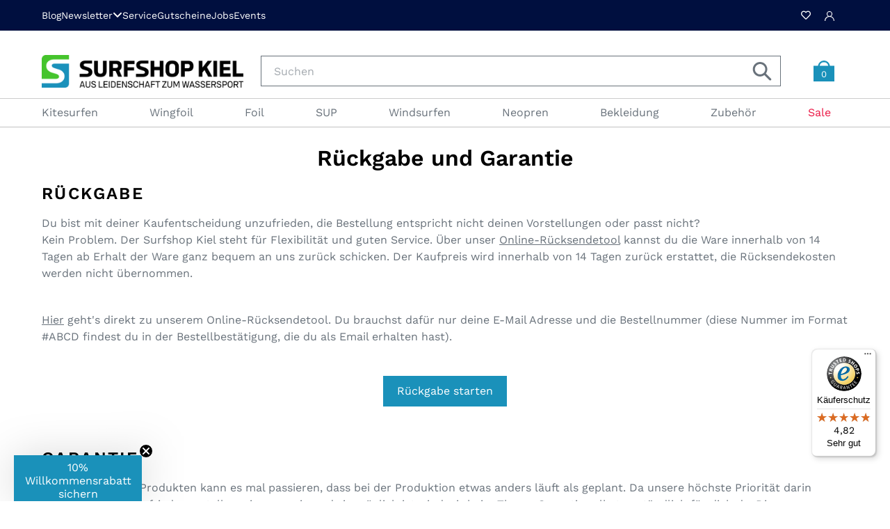

--- FILE ---
content_type: text/html; charset=utf-8
request_url: https://www.surfshop-kiel.de/pages/rueckgabe-garantie
body_size: 79970
content:















<!doctype html>
<html class="no-js" lang="de">
<head>
  
    <style>div#usercentrics-root {display:block; }</style>
<meta data-privacy-proxy-server='https://privacy-proxy-server.usercentrics.eu'>
    <script src="https://ssk.the-real-gamechanger.com/ccm19/public/index.php/ccm19.js?apiKey=1492823cfbd273a73a86f9db5d02b94fe798cd43d422aecf&domain=78d9098&lang=de_DE" referrerpolicy="origin"></script>
  

  

  

  
  <meta charset="utf-8">
  <meta http-equiv="X-UA-Compatible" content="IE=edge,chrome=1">
  <meta name="viewport" content="width=device-width,initial-scale=1">
  <meta name="theme-color" content="#1a91ba">

  
    
    <link rel="canonical" href="https://www.surfshop-kiel.de/pages/rueckgabe-garantie">
  
<link rel="shortcut icon" href="//www.surfshop-kiel.de/cdn/shop/files/favicon-32x32_32x32.png?v=1613551900" type="image/png">

  <title>Rückgabe, Retouren &amp; Garantie | Surf Shop Kiel Onlineshop
&ndash; Surfshop Kiel</title>

  
<meta name="description" content="Unser Produkt erfüllt nicht deine Erwartungen? Kein Problem! Hier erfährst du alles betreffend Rücksendungen und Garantien!"><!-- /snippets/social-meta-tags.liquid -->




<meta property="og:site_name" content="Surfshop Kiel">
<meta property="og:url" content="https://www.surfshop-kiel.de/pages/rueckgabe-garantie">
<meta property="og:title" content="Rückgabe, Retouren &amp; Garantie | Surf Shop Kiel Onlineshop">
<meta property="og:type" content="website">
<meta property="og:description" content="Unser Produkt erfüllt nicht deine Erwartungen? Kein Problem! Hier erfährst du alles betreffend Rücksendungen und Garantien!">





<meta name="twitter:card" content="summary_large_image">
<meta name="twitter:title" content="Rückgabe, Retouren &amp; Garantie | Surf Shop Kiel Onlineshop">
<meta name="twitter:description" content="Unser Produkt erfüllt nicht deine Erwartungen? Kein Problem! Hier erfährst du alles betreffend Rücksendungen und Garantien!">


  <link href="//www.surfshop-kiel.de/cdn/shop/t/71/assets/theme.scss.css?v=180368904930834191221764253997" rel="stylesheet" type="text/css" media="all" />

  <link href="//www.surfshop-kiel.de/cdn/shop/t/71/assets/fontawesome.min.css?v=43740462343984191081696337845" rel="stylesheet" type="text/css" media="all" />
  <link href="//www.surfshop-kiel.de/cdn/shop/t/71/assets/fonts.scss.css?v=33793747537013731921762248443" rel="stylesheet" type="text/css" media="all" />
  <link href="//www.surfshop-kiel.de/cdn/shop/t/71/assets/swiper.min.css?v=117298478880892382071693989879" rel="stylesheet" type="text/css" media="all" />
  <link href="//www.surfshop-kiel.de/cdn/shop/t/71/assets/latori-gmbh-styles.scss.css?v=177943789857574138411764239654" rel="stylesheet" type="text/css" media="all" />
  <link href="//www.surfshop-kiel.de/cdn/shop/t/71/assets/latori-gmbh-header.scss.css?v=117321251494499023891728893799" rel="stylesheet" type="text/css" media="all" />

  
      <style>
    .discount_value {
        background: #eb1946;
        color: #ffffff;
        padding: 5px;
        margin-bottom: 12px;
        padding-right: 15px;
        width: max-content;
        display: block;
        /* margin-left: auto; */
        text-align: right;
    }

        #revy-cart-subtotal-price s + s {
          display: none
        }

        .discount_value:not(.hide) + .product__price .price--on-sale:not(.price--sold-out) {
          margin-top: -15px
        }

        @media screen and (max-width: 842px) {
          .product-single__meta .discount_value {
            /* margin-bottom: 0; */
          }

          .cart-subtotal {
            display: flex;
            flex-direction: column;
            align-items: flex-end;
            text-align: right;
          }
        }
        .cart-subtotal .discount_value {
             margin-left: auto;
        }

        .product-description-short-h3:empty {
          display: none;
        }
</style>

  <script>
    var theme = {
      breakpoints: {
        medium: 750,
        large: 990,
        widescreen: 1400
      },
      strings: {
        addToCart: "In den Warenkorb",
        soldOut: "Ausverkauft",
        unavailable: "Nicht verfügbar",
        regularPrice: "Normaler Preis",
        salePrice: "Sonderpreis",
        sale: "Angebot",
        fromLowestPrice: "ab [price]",
        vendor: "Verkäufer",
        showMore: "Mehr anzeigen",
        showLess: "Weniger anzeigen",
        searchFor: "Suchen nach",
        addressError: "Kann die Adresse nicht finden",
        addressNoResults: "Keine Ergebnisse für diese Adresse",
        addressQueryLimit: "Du hast die Nutzungsgrenze der Google-API überschritten. Du solltest über ein Upgrade auf einen \u003ca href=\"https:\/\/developers.google.com\/maps\/premium\/usage-limits\"\u003ePremium-Plan\u003c\/a\u003e nachdenken.",
        authError: "Es gab ein Problem bei der Authentifizierung deines Google Maps-Kontos.",
        newWindow: "Öffnet ein neues Fenster.",
        external: "Öffnet externe Website.",
        newWindowExternal: "Öffnet externe Website in einem neuen Fenster.",
        removeLabel: "[product] entfernen",
        update: "Warenkorb aktualisieren",
        quantity: "Menge",
        discountedTotal: "Gesamtrabatt",
        regularTotal: "Normaler Gesamtpreis",
        priceColumn: "Rabattdetails findest du in der Preisspalte.",
        quantityMinimumMessage: "Die Menge muss 1 oder mehr sein",
        cartError: "Beim Aktualisieren des Warenkorbs ist ein Fehler aufgetreten. Bitte versuche es erneut.",
        removedItemMessage: "\u003cspan class=\"cart__removed-product-details\"\u003e([quantity]) [link]\u003c\/span\u003e aus deinem Warenkorb entfernt.",
        unitPrice: "Einzelpreis",
        unitPriceSeparator: "pro",
        oneCartCount: "1 Artikel",
        otherCartCount: "[count] Produkte",
        quantityLabel: "Menge: [count]",
        products: "Produkte",
        loading: "Wird geladen",
        number_of_results: "[result_number] von [results_count]",
        number_of_results_found: "[results_count] Ergebnisse gefunden",
        one_result_found: "1 Ergebnis gefunden"
      },
      moneyFormat: "{{amount_with_comma_separator}} €",
      moneyFormatWithCurrency: "{{amount_with_comma_separator}} €",
      settings: {
        predictiveSearchEnabled: true,
        predictiveSearchShowPrice: false,
        predictiveSearchShowVendor: false
      }
    }

    document.documentElement.className = document.documentElement.className.replace('no-js', 'js');
  </script><script src="//www.surfshop-kiel.de/cdn/shop/t/71/assets/lazysizes.js?v=94224023136283657951693989879" async="async"></script>
  <script src="//www.surfshop-kiel.de/cdn/shop/t/71/assets/vendor.js?v=85833464202832145531693989879" defer="defer"></script>
  <script src="//www.surfshop-kiel.de/cdn/shop/t/71/assets/theme.js?v=183165218823305843861757504357" defer="defer"></script>
  <script src="//www.surfshop-kiel.de/cdn/shop/t/71/assets/progressbar.min.js?v=163055855624615453331693989879" type="text/javascript"></script>

  

  
    
    
  <script>window.performance && window.performance.mark && window.performance.mark('shopify.content_for_header.start');</script><meta name="google-site-verification" content="dEEZ3wmCZcdsdKaCyqcfBfW4EDM-Zpf7FAp9W8qA9aI">
<meta id="shopify-digital-wallet" name="shopify-digital-wallet" content="/32108118156/digital_wallets/dialog">
<meta name="shopify-checkout-api-token" content="3ab3e8a738f38787d3fd20c687ae2e73">
<meta id="in-context-paypal-metadata" data-shop-id="32108118156" data-venmo-supported="false" data-environment="production" data-locale="de_DE" data-paypal-v4="true" data-currency="EUR">
<script async="async" src="/checkouts/internal/preloads.js?locale=de-DE"></script>
<script id="apple-pay-shop-capabilities" type="application/json">{"shopId":32108118156,"countryCode":"DE","currencyCode":"EUR","merchantCapabilities":["supports3DS"],"merchantId":"gid:\/\/shopify\/Shop\/32108118156","merchantName":"Surfshop Kiel","requiredBillingContactFields":["postalAddress","email","phone"],"requiredShippingContactFields":["postalAddress","email","phone"],"shippingType":"shipping","supportedNetworks":["visa","masterCard"],"total":{"type":"pending","label":"Surfshop Kiel","amount":"1.00"},"shopifyPaymentsEnabled":true,"supportsSubscriptions":true}</script>
<script id="shopify-features" type="application/json">{"accessToken":"3ab3e8a738f38787d3fd20c687ae2e73","betas":["rich-media-storefront-analytics"],"domain":"www.surfshop-kiel.de","predictiveSearch":true,"shopId":32108118156,"locale":"de"}</script>
<script>var Shopify = Shopify || {};
Shopify.shop = "surfshop-kiel.myshopify.com";
Shopify.locale = "de";
Shopify.currency = {"active":"EUR","rate":"1.0"};
Shopify.country = "DE";
Shopify.theme = {"name":"Surfshop Kiel","id":144051339528,"schema_name":"Debut","schema_version":"16.1.0","theme_store_id":null,"role":"main"};
Shopify.theme.handle = "null";
Shopify.theme.style = {"id":null,"handle":null};
Shopify.cdnHost = "www.surfshop-kiel.de/cdn";
Shopify.routes = Shopify.routes || {};
Shopify.routes.root = "/";</script>
<script type="module">!function(o){(o.Shopify=o.Shopify||{}).modules=!0}(window);</script>
<script>!function(o){function n(){var o=[];function n(){o.push(Array.prototype.slice.apply(arguments))}return n.q=o,n}var t=o.Shopify=o.Shopify||{};t.loadFeatures=n(),t.autoloadFeatures=n()}(window);</script>
<script id="shop-js-analytics" type="application/json">{"pageType":"page"}</script>
<script defer="defer" async type="module" src="//www.surfshop-kiel.de/cdn/shopifycloud/shop-js/modules/v2/client.init-shop-cart-sync_e98Ab_XN.de.esm.js"></script>
<script defer="defer" async type="module" src="//www.surfshop-kiel.de/cdn/shopifycloud/shop-js/modules/v2/chunk.common_Pcw9EP95.esm.js"></script>
<script defer="defer" async type="module" src="//www.surfshop-kiel.de/cdn/shopifycloud/shop-js/modules/v2/chunk.modal_CzmY4ZhL.esm.js"></script>
<script type="module">
  await import("//www.surfshop-kiel.de/cdn/shopifycloud/shop-js/modules/v2/client.init-shop-cart-sync_e98Ab_XN.de.esm.js");
await import("//www.surfshop-kiel.de/cdn/shopifycloud/shop-js/modules/v2/chunk.common_Pcw9EP95.esm.js");
await import("//www.surfshop-kiel.de/cdn/shopifycloud/shop-js/modules/v2/chunk.modal_CzmY4ZhL.esm.js");

  window.Shopify.SignInWithShop?.initShopCartSync?.({"fedCMEnabled":true,"windoidEnabled":true});

</script>
<script>(function() {
  var isLoaded = false;
  function asyncLoad() {
    if (isLoaded) return;
    isLoaded = true;
    var urls = ["https:\/\/cdn.crazyrocket.io\/widget\/scripts\/crazyrocket.start-cdn.js?id=6055c300117cee1288291d04\u0026shop=surfshop-kiel.myshopify.com","https:\/\/coupon-x.premio.io\/assets\/js\/shopify-cx-fronted.js?shop=surfshop-kiel.myshopify.com","https:\/\/scct-app.herokuapp.com\/get_script\/4f9c6768f6cd11ec9caaa6f3caa610ee.js?shop=surfshop-kiel.myshopify.com","https:\/\/boostsales.apps.avada.io\/scripttag\/countdown\/avada-countdown.min.js?shop=surfshop-kiel.myshopify.com","https:\/\/boostsales.apps.avada.io\/scripttag\/badge\/avada-badge.min.js?shop=surfshop-kiel.myshopify.com","https:\/\/trustbadge.shopclimb.com\/files\/js\/dist\/trustbadge.min.js?shop=surfshop-kiel.myshopify.com","https:\/\/www.surfshop-kiel.de\/apps\/giraffly-pagespeed\/page-speed-boost-2c2d1fd49e3e77547fc345aa78b799c4a50ad15a.js?shop=surfshop-kiel.myshopify.com","https:\/\/storage.nfcube.com\/instafeed-f820104d7f1e50ab50f46367fece4300.js?shop=surfshop-kiel.myshopify.com","https:\/\/live.islandapps.co\/scripts\/island.js?shop=surfshop-kiel.myshopify.com","https:\/\/fbt.kaktusapp.com\/storage\/js\/kaktus_fbt-surfshop-kiel.myshopify.com.js?ver=38\u0026shop=surfshop-kiel.myshopify.com","https:\/\/tseish-app.connect.trustedshops.com\/esc.js?apiBaseUrl=aHR0cHM6Ly90c2Vpc2gtYXBwLmNvbm5lY3QudHJ1c3RlZHNob3BzLmNvbQ==\u0026instanceId=c3VyZnNob3Ata2llbC5teXNob3BpZnkuY29t\u0026shop=surfshop-kiel.myshopify.com","https:\/\/na.shgcdn3.com\/pixel-collector.js?shop=surfshop-kiel.myshopify.com","https:\/\/cdn.pushowl.com\/latest\/sdks\/pushowl-shopify.js?subdomain=surfshop-kiel\u0026environment=production\u0026guid=9ec8be58-9269-4b56-a6ff-ee4859757e80\u0026shop=surfshop-kiel.myshopify.com"];
    for (var i = 0; i < urls.length; i++) {
      var s = document.createElement('script');
      s.type = 'text/javascript';
      s.async = true;
      s.src = urls[i];
      var x = document.getElementsByTagName('script')[0];
      x.parentNode.insertBefore(s, x);
    }
  };
  if(window.attachEvent) {
    window.attachEvent('onload', asyncLoad);
  } else {
    window.addEventListener('load', asyncLoad, false);
  }
})();</script>
<script id="__st">var __st={"a":32108118156,"offset":3600,"reqid":"f87247d1-f3de-4435-acf7-b5100f4e1085-1769456605","pageurl":"www.surfshop-kiel.de\/pages\/rueckgabe-garantie","s":"pages-57207095436","u":"9d20aaf329f0","p":"page","rtyp":"page","rid":57207095436};</script>
<script>window.ShopifyPaypalV4VisibilityTracking = true;</script>
<script id="captcha-bootstrap">!function(){'use strict';const t='contact',e='account',n='new_comment',o=[[t,t],['blogs',n],['comments',n],[t,'customer']],c=[[e,'customer_login'],[e,'guest_login'],[e,'recover_customer_password'],[e,'create_customer']],r=t=>t.map((([t,e])=>`form[action*='/${t}']:not([data-nocaptcha='true']) input[name='form_type'][value='${e}']`)).join(','),a=t=>()=>t?[...document.querySelectorAll(t)].map((t=>t.form)):[];function s(){const t=[...o],e=r(t);return a(e)}const i='password',u='form_key',d=['recaptcha-v3-token','g-recaptcha-response','h-captcha-response',i],f=()=>{try{return window.sessionStorage}catch{return}},m='__shopify_v',_=t=>t.elements[u];function p(t,e,n=!1){try{const o=window.sessionStorage,c=JSON.parse(o.getItem(e)),{data:r}=function(t){const{data:e,action:n}=t;return t[m]||n?{data:e,action:n}:{data:t,action:n}}(c);for(const[e,n]of Object.entries(r))t.elements[e]&&(t.elements[e].value=n);n&&o.removeItem(e)}catch(o){console.error('form repopulation failed',{error:o})}}const l='form_type',E='cptcha';function T(t){t.dataset[E]=!0}const w=window,h=w.document,L='Shopify',v='ce_forms',y='captcha';let A=!1;((t,e)=>{const n=(g='f06e6c50-85a8-45c8-87d0-21a2b65856fe',I='https://cdn.shopify.com/shopifycloud/storefront-forms-hcaptcha/ce_storefront_forms_captcha_hcaptcha.v1.5.2.iife.js',D={infoText:'Durch hCaptcha geschützt',privacyText:'Datenschutz',termsText:'Allgemeine Geschäftsbedingungen'},(t,e,n)=>{const o=w[L][v],c=o.bindForm;if(c)return c(t,g,e,D).then(n);var r;o.q.push([[t,g,e,D],n]),r=I,A||(h.body.append(Object.assign(h.createElement('script'),{id:'captcha-provider',async:!0,src:r})),A=!0)});var g,I,D;w[L]=w[L]||{},w[L][v]=w[L][v]||{},w[L][v].q=[],w[L][y]=w[L][y]||{},w[L][y].protect=function(t,e){n(t,void 0,e),T(t)},Object.freeze(w[L][y]),function(t,e,n,w,h,L){const[v,y,A,g]=function(t,e,n){const i=e?o:[],u=t?c:[],d=[...i,...u],f=r(d),m=r(i),_=r(d.filter((([t,e])=>n.includes(e))));return[a(f),a(m),a(_),s()]}(w,h,L),I=t=>{const e=t.target;return e instanceof HTMLFormElement?e:e&&e.form},D=t=>v().includes(t);t.addEventListener('submit',(t=>{const e=I(t);if(!e)return;const n=D(e)&&!e.dataset.hcaptchaBound&&!e.dataset.recaptchaBound,o=_(e),c=g().includes(e)&&(!o||!o.value);(n||c)&&t.preventDefault(),c&&!n&&(function(t){try{if(!f())return;!function(t){const e=f();if(!e)return;const n=_(t);if(!n)return;const o=n.value;o&&e.removeItem(o)}(t);const e=Array.from(Array(32),(()=>Math.random().toString(36)[2])).join('');!function(t,e){_(t)||t.append(Object.assign(document.createElement('input'),{type:'hidden',name:u})),t.elements[u].value=e}(t,e),function(t,e){const n=f();if(!n)return;const o=[...t.querySelectorAll(`input[type='${i}']`)].map((({name:t})=>t)),c=[...d,...o],r={};for(const[a,s]of new FormData(t).entries())c.includes(a)||(r[a]=s);n.setItem(e,JSON.stringify({[m]:1,action:t.action,data:r}))}(t,e)}catch(e){console.error('failed to persist form',e)}}(e),e.submit())}));const S=(t,e)=>{t&&!t.dataset[E]&&(n(t,e.some((e=>e===t))),T(t))};for(const o of['focusin','change'])t.addEventListener(o,(t=>{const e=I(t);D(e)&&S(e,y())}));const B=e.get('form_key'),M=e.get(l),P=B&&M;t.addEventListener('DOMContentLoaded',(()=>{const t=y();if(P)for(const e of t)e.elements[l].value===M&&p(e,B);[...new Set([...A(),...v().filter((t=>'true'===t.dataset.shopifyCaptcha))])].forEach((e=>S(e,t)))}))}(h,new URLSearchParams(w.location.search),n,t,e,['guest_login'])})(!0,!0)}();</script>
<script integrity="sha256-4kQ18oKyAcykRKYeNunJcIwy7WH5gtpwJnB7kiuLZ1E=" data-source-attribution="shopify.loadfeatures" defer="defer" src="//www.surfshop-kiel.de/cdn/shopifycloud/storefront/assets/storefront/load_feature-a0a9edcb.js" crossorigin="anonymous"></script>
<script data-source-attribution="shopify.dynamic_checkout.dynamic.init">var Shopify=Shopify||{};Shopify.PaymentButton=Shopify.PaymentButton||{isStorefrontPortableWallets:!0,init:function(){window.Shopify.PaymentButton.init=function(){};var t=document.createElement("script");t.src="https://www.surfshop-kiel.de/cdn/shopifycloud/portable-wallets/latest/portable-wallets.de.js",t.type="module",document.head.appendChild(t)}};
</script>
<script data-source-attribution="shopify.dynamic_checkout.buyer_consent">
  function portableWalletsHideBuyerConsent(e){var t=document.getElementById("shopify-buyer-consent"),n=document.getElementById("shopify-subscription-policy-button");t&&n&&(t.classList.add("hidden"),t.setAttribute("aria-hidden","true"),n.removeEventListener("click",e))}function portableWalletsShowBuyerConsent(e){var t=document.getElementById("shopify-buyer-consent"),n=document.getElementById("shopify-subscription-policy-button");t&&n&&(t.classList.remove("hidden"),t.removeAttribute("aria-hidden"),n.addEventListener("click",e))}window.Shopify?.PaymentButton&&(window.Shopify.PaymentButton.hideBuyerConsent=portableWalletsHideBuyerConsent,window.Shopify.PaymentButton.showBuyerConsent=portableWalletsShowBuyerConsent);
</script>
<script data-source-attribution="shopify.dynamic_checkout.cart.bootstrap">document.addEventListener("DOMContentLoaded",(function(){function t(){return document.querySelector("shopify-accelerated-checkout-cart, shopify-accelerated-checkout")}if(t())Shopify.PaymentButton.init();else{new MutationObserver((function(e,n){t()&&(Shopify.PaymentButton.init(),n.disconnect())})).observe(document.body,{childList:!0,subtree:!0})}}));
</script>
<link id="shopify-accelerated-checkout-styles" rel="stylesheet" media="screen" href="https://www.surfshop-kiel.de/cdn/shopifycloud/portable-wallets/latest/accelerated-checkout-backwards-compat.css" crossorigin="anonymous">
<style id="shopify-accelerated-checkout-cart">
        #shopify-buyer-consent {
  margin-top: 1em;
  display: inline-block;
  width: 100%;
}

#shopify-buyer-consent.hidden {
  display: none;
}

#shopify-subscription-policy-button {
  background: none;
  border: none;
  padding: 0;
  text-decoration: underline;
  font-size: inherit;
  cursor: pointer;
}

#shopify-subscription-policy-button::before {
  box-shadow: none;
}

      </style>

<script>window.performance && window.performance.mark && window.performance.mark('shopify.content_for_header.end');</script>
  



  <script type="text/javascript">
    window.__shgProducts = window.__shgProducts || {};
    
      
      
    
  </script>



  <script type="text/javascript">
    
      window.__shgMoneyFormat = window.__shgMoneyFormat || {"EUR":{"currency":"EUR","currency_symbol":"€","currency_symbol_location":"right","decimal_places":2,"decimal_separator":",","thousands_separator":"."}};
    
    window.__shgCurrentCurrencyCode = window.__shgCurrentCurrencyCode || {
      currency: "EUR",
      currency_symbol: "€",
      decimal_separator: ".",
      thousands_separator: ",",
      decimal_places: 2,
      currency_symbol_location: "left"
    };
  </script>





  <script src="https://ajax.googleapis.com/ajax/libs/jquery/3.5.1/jquery.min.js"></script>

  <script src="https://cdn.jsdelivr.net/npm/js-cookie@2/src/js.cookie.min.js"></script>

<script>
  var allowGoogleGeneral = false;
  var allowGoogleAnalytics = Cookies.get('cb_gua');
  var allowGoogleAds = Cookies.get('cb_gaw');
  var allowHotjar = Cookies.get('cb_hot');

  var allowSomeGoogle = false;
  if (allowGoogleGeneral || allowGoogleAds || allowGoogleAnalytics ) {
    allowSomeGoogle = true;
  }

  // console.log(allowGoogleAnalytics);
  // console.log(allowGoogleAds);

  // Google tracking
  var googleAnalyticsId = "";
  var googleAdsId = "";
  
    googleAnalyticsId = "UA-8337910-3";
    googleAdsId = "";
  

  if (allowSomeGoogle) {
    var script_id = "";
    if (allowGoogleAds) {
      script_id = googleAdsId;
    } else {
      script_id = googleAnalyticsId;
    }
    


    // load events
  }

  // click events
</script>
<link href="//www.surfshop-kiel.de/cdn/shop/t/71/assets/daily-deals.scss?v=127887367089971095091693989879" rel="stylesheet" type="text/css" media="all" />

<script src="https://cdnjs.cloudflare.com/ajax/libs/crypto-js/4.1.1/crypto-js.min.js" integrity="sha512-E8QSvWZ0eCLGk4km3hxSsNmGWbLtSCSUcewDQPQWZF6pEU8GlT8a5fF32wOl1i8ftdMhssTrF/OhyGWwonTcXA==" crossorigin="anonymous" referrerpolicy="no-referrer"></script>

  

<script type="text/javascript">
  
    window.SHG_CUSTOMER = null;
  
</script>




  <link rel="preconnect" href="https://cdn.getshogun.com">
<link rel="dns-prefetch" href="https://cdn.getshogun.com">
<link rel="preconnect" href="https://i.shgcdn.com">
<link rel="dns-prefetch" href="https://i.shgcdn.com">


<meta name="shogun_placeholder" content="shogun_placeholder" />






  

  
    
<!-- Start of Judge.me Core -->
<link rel="dns-prefetch" href="https://cdn.judge.me/">
<script data-cfasync='false' class='jdgm-settings-script'>window.jdgmSettings={"pagination":5,"disable_web_reviews":true,"badge_no_review_text":"Keine Bewertungen","badge_n_reviews_text":"{{ n }} Bewertung/Bewertungen","badge_star_color":"#ffa903","hide_badge_preview_if_no_reviews":true,"badge_hide_text":false,"enforce_center_preview_badge":false,"widget_title":"Kundenbewertungen","widget_open_form_text":"Bewertung schreiben","widget_close_form_text":"Bewertung löschen","widget_refresh_page_text":"Seite neu laden","widget_summary_text":"{{ number_of_reviews }} Bewertungen","widget_no_review_text":"Schreibe eine Bewertung","widget_name_field_text":"Anzeigename","widget_verified_name_field_text":"Verifizierter Name (öffentlich)","widget_name_placeholder_text":"Anzeigename","widget_required_field_error_text":"Dieses Feld ist erforderlich.","widget_email_field_text":"E-Mail-Adresse","widget_verified_email_field_text":"Verifizierte E-Mail (privat, kann nicht bearbeitet werden)","widget_email_placeholder_text":"Ihre E-Mail-Adresse","widget_email_field_error_text":"Bitte geben Sie eine gültige E-Mail-Adresse ein.","widget_rating_field_text":"Bewertung","widget_review_title_field_text":"Bewertungstitel","widget_review_title_placeholder_text":"Geben Sie Ihrer Bewertung einen Titel","widget_review_body_field_text":"Bewertungsinhalt","widget_review_body_placeholder_text":"Beginnen Sie hier zu schreiben...","widget_pictures_field_text":"Bild/Video (optional)","widget_submit_review_text":"Bewertung abschicken","widget_submit_verified_review_text":"Verifizierte Bewertung abschicken","widget_submit_success_msg_with_auto_publish":"Vielen Dank! Bitte aktualisieren Sie die Seite in wenigen Momenten, um Ihre Bewertung zu sehen. Sie können Ihre Bewertung entfernen oder bearbeiten, indem Sie sich bei \u003ca href='https://judge.me/login' target='_blank' rel='nofollow noopener'\u003eJudge.me\u003c/a\u003e anmelden","widget_submit_success_msg_no_auto_publish":"Vielen Dank! Ihre Bewertung wird veröffentlicht, sobald sie vom Shop-Administrator genehmigt wurde. Sie können Ihre Bewertung entfernen oder bearbeiten, indem Sie sich bei \u003ca href='https://judge.me/login' target='_blank' rel='nofollow noopener'\u003eJudge.me\u003c/a\u003e anmelden","widget_show_default_reviews_out_of_total_text":"Es werden {{ n_reviews_shown }} von {{ n_reviews }} Bewertungen angezeigt.","widget_show_all_link_text":"Alle anzeigen","widget_show_less_link_text":"Weniger anzeigen","widget_author_said_text":"{{ reviewer_name }} sagte:","widget_days_text":"vor {{ n }} Tag/Tagen","widget_weeks_text":"vor {{ n }} Woche/Wochen","widget_months_text":"vor {{ n }} Monat/Monaten","widget_years_text":"vor {{ n }} Jahr/Jahren","widget_yesterday_text":"Gestern","widget_today_text":"Heute","widget_replied_text":"\u003e\u003e Antwort von  {{ shop_name }}","widget_read_more_text":"Mehr lesen","widget_reviewer_name_as_initial":"last_initial","widget_rating_filter_color":"","widget_rating_filter_see_all_text":"Alle Bewertungen anzeigen","widget_sorting_most_recent_text":"Neueste","widget_sorting_highest_rating_text":"Beste Bewertung","widget_sorting_lowest_rating_text":"Schlechteste Bewertung","widget_sorting_with_pictures_text":"Nur Bilder","widget_sorting_most_helpful_text":"Hilfreichste","widget_open_question_form_text":"Eine Frage stellen","widget_reviews_subtab_text":"Bewertungen","widget_questions_subtab_text":"Fragen","widget_question_label_text":"Frage","widget_answer_label_text":"Antwort","widget_question_placeholder_text":"Schreiben Sie hier Ihre Frage","widget_submit_question_text":"Frage absenden","widget_question_submit_success_text":"Vielen Dank für Ihre Frage! Wir werden Sie benachrichtigen, sobald sie beantwortet wird.","widget_star_color":"#ffa903","verified_badge_text":"Geprüfte Bewertung ✔","verified_badge_bg_color":"#1aba70","verified_badge_text_color":"#ffffff","verified_badge_placement":"left-of-reviewer-name","widget_review_max_height":2,"widget_hide_border":false,"widget_social_share":false,"widget_thumb":false,"widget_review_location_show":false,"widget_location_format":"country_iso_code","all_reviews_include_out_of_store_products":true,"all_reviews_out_of_store_text":"(außerhalb des Shops)","all_reviews_pagination":100,"all_reviews_product_name_prefix_text":"Über","enable_review_pictures":true,"enable_question_anwser":false,"widget_theme":"align","review_date_format":"dd/mm/yyyy","default_sort_method":"most-recent","widget_product_reviews_subtab_text":"Produktbewertungen","widget_shop_reviews_subtab_text":"Shopbewertungen","widget_other_products_reviews_text":"Bewertungen für andere Produkte","widget_store_reviews_subtab_text":"Shop-Bewertungen","widget_no_store_reviews_text":"Dieser Shop hat noch keine Bewertungen erhalten","widget_web_restriction_product_reviews_text":"Dieses Produkt hat noch keine Bewertungen erhalten","widget_no_items_text":"Keine Elemente gefunden","widget_show_more_text":"Mehr anzeigen","widget_write_a_store_review_text":"Bewertung schreiben","widget_other_languages_heading":"Bewertungen in anderen Sprachen","widget_translate_review_text":"Bewertung übersetzen nach {{ language }}","widget_translating_review_text":"Übersetzung läuft...","widget_show_original_translation_text":"Original anzeigen ({{ language }})","widget_translate_review_failed_text":"Bewertung konnte nicht übersetzt werden.","widget_translate_review_retry_text":"Erneut versuchen","widget_translate_review_try_again_later_text":"Versuchen Sie es später noch einmal","show_product_url_for_grouped_product":false,"widget_sorting_pictures_first_text":"Bilder zuerst","show_pictures_on_all_rev_page_mobile":false,"show_pictures_on_all_rev_page_desktop":false,"floating_tab_hide_mobile_install_preference":false,"floating_tab_button_name":"★ Bewertungen","floating_tab_title":"Lassen Sie Kunden für uns sprechen","floating_tab_button_color":"","floating_tab_button_background_color":"","floating_tab_url":"","floating_tab_url_enabled":true,"floating_tab_tab_style":"text","all_reviews_text_badge_text":"Kunden bewerten uns mit {{ shop.metafields.judgeme.all_reviews_rating | round: 1 }}/5 basierend auf {{ shop.metafields.judgeme.all_reviews_count }} Bewertungen.","all_reviews_text_badge_text_branded_style":"{{ shop.metafields.judgeme.all_reviews_rating | round: 1 }} von 5 Sternen basierend auf {{ shop.metafields.judgeme.all_reviews_count }} Bewertungen","is_all_reviews_text_badge_a_link":false,"show_stars_for_all_reviews_text_badge":false,"all_reviews_text_badge_url":"","all_reviews_text_style":"text","all_reviews_text_color_style":"judgeme_brand_color","all_reviews_text_color":"#108474","all_reviews_text_show_jm_brand":true,"featured_carousel_show_header":true,"featured_carousel_title":"Lassen Sie Kunden für uns sprechen","testimonials_carousel_title":"Kunden sagen uns","videos_carousel_title":"Echte Kunden-Geschichten","cards_carousel_title":"Kunden sagen uns","featured_carousel_count_text":"aus {{ n }} Bewertungen","featured_carousel_add_link_to_all_reviews_page":false,"featured_carousel_url":"","featured_carousel_show_images":true,"featured_carousel_autoslide_interval":5,"featured_carousel_arrows_on_the_sides":false,"featured_carousel_height":250,"featured_carousel_width":80,"featured_carousel_image_size":0,"featured_carousel_image_height":250,"featured_carousel_arrow_color":"#eeeeee","verified_count_badge_style":"vintage","verified_count_badge_orientation":"horizontal","verified_count_badge_color_style":"judgeme_brand_color","verified_count_badge_color":"#108474","is_verified_count_badge_a_link":false,"verified_count_badge_url":"","verified_count_badge_show_jm_brand":true,"widget_rating_preset_default":0,"widget_first_sub_tab":"shop-reviews","widget_show_histogram":true,"widget_histogram_use_custom_color":false,"widget_pagination_use_custom_color":false,"widget_star_use_custom_color":true,"widget_verified_badge_use_custom_color":true,"widget_write_review_use_custom_color":false,"picture_reminder_submit_button":"Upload Pictures","enable_review_videos":false,"mute_video_by_default":false,"widget_sorting_videos_first_text":"Videos zuerst","widget_review_pending_text":"Ausstehend","featured_carousel_items_for_large_screen":3,"social_share_options_order":"Facebook,Twitter","remove_microdata_snippet":false,"disable_json_ld":false,"enable_json_ld_products":false,"preview_badge_show_question_text":false,"preview_badge_no_question_text":"Keine Fragen","preview_badge_n_question_text":"{{ number_of_questions }} Frage/Fragen","qa_badge_show_icon":false,"qa_badge_position":"same-row","remove_judgeme_branding":false,"widget_add_search_bar":false,"widget_search_bar_placeholder":"Suchen","widget_sorting_verified_only_text":"Nur verifizierte","featured_carousel_theme":"default","featured_carousel_show_rating":true,"featured_carousel_show_title":true,"featured_carousel_show_body":true,"featured_carousel_show_date":false,"featured_carousel_show_reviewer":true,"featured_carousel_show_product":false,"featured_carousel_header_background_color":"#108474","featured_carousel_header_text_color":"#ffffff","featured_carousel_name_product_separator":"reviewed","featured_carousel_full_star_background":"#108474","featured_carousel_empty_star_background":"#dadada","featured_carousel_vertical_theme_background":"#f9fafb","featured_carousel_verified_badge_enable":false,"featured_carousel_verified_badge_color":"#108474","featured_carousel_border_style":"round","featured_carousel_review_line_length_limit":3,"featured_carousel_more_reviews_button_text":"Mehr Bewertungen lesen","featured_carousel_view_product_button_text":"Produkt ansehen","all_reviews_page_load_reviews_on":"scroll","all_reviews_page_load_more_text":"Mehr Bewertungen laden","disable_fb_tab_reviews":false,"enable_ajax_cdn_cache":false,"widget_public_name_text":"wird öffentlich angezeigt wie","default_reviewer_name":"John Smith","default_reviewer_name_has_non_latin":true,"widget_reviewer_anonymous":"Anonym","medals_widget_title":"Judge.me Bewertungsmedaillen","medals_widget_background_color":"#f9fafb","medals_widget_position":"footer_all_pages","medals_widget_border_color":"#f9fafb","medals_widget_verified_text_position":"left","medals_widget_use_monochromatic_version":false,"medals_widget_elements_color":"#108474","show_reviewer_avatar":false,"widget_invalid_yt_video_url_error_text":"Keine YouTube-Video-URL","widget_max_length_field_error_text":"Bitte geben Sie nicht mehr als {0} Zeichen ein.","widget_show_country_flag":false,"widget_show_collected_via_shop_app":true,"widget_verified_by_shop_badge_style":"light","widget_verified_by_shop_text":"Verifiziert vom Shop","widget_show_photo_gallery":false,"widget_load_with_code_splitting":true,"widget_ugc_install_preference":false,"widget_ugc_title":"Von uns hergestellt, von Ihnen geteilt","widget_ugc_subtitle":"Markieren Sie uns, um Ihr Bild auf unserer Seite zu sehen","widget_ugc_arrows_color":"#ffffff","widget_ugc_primary_button_text":"Jetzt kaufen","widget_ugc_primary_button_background_color":"#108474","widget_ugc_primary_button_text_color":"#ffffff","widget_ugc_primary_button_border_width":"0","widget_ugc_primary_button_border_style":"none","widget_ugc_primary_button_border_color":"#108474","widget_ugc_primary_button_border_radius":"25","widget_ugc_secondary_button_text":"Mehr laden","widget_ugc_secondary_button_background_color":"#ffffff","widget_ugc_secondary_button_text_color":"#108474","widget_ugc_secondary_button_border_width":"2","widget_ugc_secondary_button_border_style":"solid","widget_ugc_secondary_button_border_color":"#108474","widget_ugc_secondary_button_border_radius":"25","widget_ugc_reviews_button_text":"Bewertungen ansehen","widget_ugc_reviews_button_background_color":"#ffffff","widget_ugc_reviews_button_text_color":"#108474","widget_ugc_reviews_button_border_width":"2","widget_ugc_reviews_button_border_style":"solid","widget_ugc_reviews_button_border_color":"#108474","widget_ugc_reviews_button_border_radius":"25","widget_ugc_reviews_button_link_to":"judgeme-reviews-page","widget_ugc_show_post_date":true,"widget_ugc_max_width":"800","widget_rating_metafield_value_type":true,"widget_primary_color":"#108474","widget_enable_secondary_color":false,"widget_secondary_color":"#edf5f5","widget_summary_average_rating_text":"{{ average_rating }} von 5","widget_media_grid_title":"Kundenfotos \u0026 -videos","widget_media_grid_see_more_text":"Mehr sehen","widget_round_style":false,"widget_show_product_medals":true,"widget_verified_by_judgeme_text":"Verifiziert von Judge.me","widget_show_store_medals":true,"widget_verified_by_judgeme_text_in_store_medals":"Verifiziert von Judge.me","widget_media_field_exceed_quantity_message":"Entschuldigung, wir können nur {{ max_media }} für eine Bewertung akzeptieren.","widget_media_field_exceed_limit_message":"{{ file_name }} ist zu groß, bitte wählen Sie ein {{ media_type }} kleiner als {{ size_limit }}MB.","widget_review_submitted_text":"Bewertung abgesendet!","widget_question_submitted_text":"Frage abgesendet!","widget_close_form_text_question":"Abbrechen","widget_write_your_answer_here_text":"Schreiben Sie hier Ihre Antwort","widget_enabled_branded_link":true,"widget_show_collected_by_judgeme":false,"widget_reviewer_name_color":"","widget_write_review_text_color":"","widget_write_review_bg_color":"","widget_collected_by_judgeme_text":"gesammelt von Judge.me","widget_pagination_type":"standard","widget_load_more_text":"Mehr laden","widget_load_more_color":"#108474","widget_full_review_text":"Vollständige Bewertung","widget_read_more_reviews_text":"Mehr Bewertungen lesen","widget_read_questions_text":"Fragen lesen","widget_questions_and_answers_text":"Fragen \u0026 Antworten","widget_verified_by_text":"Verifiziert von","widget_verified_text":"Verifiziert","widget_number_of_reviews_text":"{{ number_of_reviews }} Bewertungen","widget_back_button_text":"Zurück","widget_next_button_text":"Weiter","widget_custom_forms_filter_button":"Filter","custom_forms_style":"vertical","widget_show_review_information":false,"how_reviews_are_collected":"Wie werden Bewertungen gesammelt?","widget_show_review_keywords":false,"widget_gdpr_statement":"Wie wir Ihre Daten verwenden: Wir kontaktieren Sie nur bezüglich der von Ihnen abgegebenen Bewertung und nur, wenn nötig. Durch das Absenden Ihrer Bewertung stimmen Sie den \u003ca href='https://judge.me/terms' target='_blank' rel='nofollow noopener'\u003eNutzungsbedingungen\u003c/a\u003e, der \u003ca href='https://judge.me/privacy' target='_blank' rel='nofollow noopener'\u003eDatenschutzrichtlinie\u003c/a\u003e und den \u003ca href='https://judge.me/content-policy' target='_blank' rel='nofollow noopener'\u003eInhaltsrichtlinien\u003c/a\u003e von Judge.me zu.","widget_multilingual_sorting_enabled":false,"widget_translate_review_content_enabled":false,"widget_translate_review_content_method":"manual","popup_widget_review_selection":"automatically_with_pictures","popup_widget_round_border_style":true,"popup_widget_show_title":true,"popup_widget_show_body":true,"popup_widget_show_reviewer":false,"popup_widget_show_product":true,"popup_widget_show_pictures":true,"popup_widget_use_review_picture":true,"popup_widget_show_on_home_page":true,"popup_widget_show_on_product_page":true,"popup_widget_show_on_collection_page":true,"popup_widget_show_on_cart_page":true,"popup_widget_position":"bottom_left","popup_widget_first_review_delay":5,"popup_widget_duration":5,"popup_widget_interval":5,"popup_widget_review_count":5,"popup_widget_hide_on_mobile":true,"review_snippet_widget_round_border_style":true,"review_snippet_widget_card_color":"#FFFFFF","review_snippet_widget_slider_arrows_background_color":"#FFFFFF","review_snippet_widget_slider_arrows_color":"#000000","review_snippet_widget_star_color":"#108474","show_product_variant":false,"all_reviews_product_variant_label_text":"Variante: ","widget_show_verified_branding":false,"widget_ai_summary_title":"Kunden sagen","widget_ai_summary_disclaimer":"KI-gestützte Bewertungszusammenfassung basierend auf aktuellen Kundenbewertungen","widget_show_ai_summary":false,"widget_show_ai_summary_bg":false,"widget_show_review_title_input":true,"redirect_reviewers_invited_via_email":"review_widget","request_store_review_after_product_review":false,"request_review_other_products_in_order":false,"review_form_color_scheme":"default","review_form_corner_style":"square","review_form_star_color":{},"review_form_text_color":"#333333","review_form_background_color":"#ffffff","review_form_field_background_color":"#fafafa","review_form_button_color":{},"review_form_button_text_color":"#ffffff","review_form_modal_overlay_color":"#000000","review_content_screen_title_text":"Wie würden Sie dieses Produkt bewerten?","review_content_introduction_text":"Wir würden uns freuen, wenn Sie etwas über Ihre Erfahrung teilen würden.","store_review_form_title_text":"Wie würden Sie diesen Shop bewerten?","store_review_form_introduction_text":"Wir würden uns freuen, wenn Sie etwas über Ihre Erfahrung teilen würden.","show_review_guidance_text":true,"one_star_review_guidance_text":"Schlecht","five_star_review_guidance_text":"Großartig","customer_information_screen_title_text":"Über Sie","customer_information_introduction_text":"Bitte teilen Sie uns mehr über sich mit.","custom_questions_screen_title_text":"Ihre Erfahrung im Detail","custom_questions_introduction_text":"Hier sind einige Fragen, die uns helfen, mehr über Ihre Erfahrung zu verstehen.","review_submitted_screen_title_text":"Vielen Dank für Ihre Bewertung!","review_submitted_screen_thank_you_text":"Wir verarbeiten sie und sie wird bald im Shop erscheinen.","review_submitted_screen_email_verification_text":"Bitte bestätigen Sie Ihre E-Mail-Adresse, indem Sie auf den Link klicken, den wir Ihnen gerade gesendet haben. Dies hilft uns, die Bewertungen authentisch zu halten.","review_submitted_request_store_review_text":"Möchten Sie Ihre Erfahrung beim Einkaufen bei uns teilen?","review_submitted_review_other_products_text":"Möchten Sie diese Produkte bewerten?","store_review_screen_title_text":"Möchten Sie Ihre Erfahrung mit uns teilen?","store_review_introduction_text":"Wir würden uns freuen, wenn Sie etwas über Ihre Erfahrung teilen würden.","reviewer_media_screen_title_picture_text":"Bild teilen","reviewer_media_introduction_picture_text":"Laden Sie ein Foto hoch, um Ihre Bewertung zu unterstützen.","reviewer_media_screen_title_video_text":"Video teilen","reviewer_media_introduction_video_text":"Laden Sie ein Video hoch, um Ihre Bewertung zu unterstützen.","reviewer_media_screen_title_picture_or_video_text":"Bild oder Video teilen","reviewer_media_introduction_picture_or_video_text":"Laden Sie ein Foto oder Video hoch, um Ihre Bewertung zu unterstützen.","reviewer_media_youtube_url_text":"Fügen Sie hier Ihre Youtube-URL ein","advanced_settings_next_step_button_text":"Weiter","advanced_settings_close_review_button_text":"Schließen","modal_write_review_flow":false,"write_review_flow_required_text":"Erforderlich","write_review_flow_privacy_message_text":"Wir respektieren Ihre Privatsphäre.","write_review_flow_anonymous_text":"Bewertung als anonym","write_review_flow_visibility_text":"Dies wird nicht für andere Kunden sichtbar sein.","write_review_flow_multiple_selection_help_text":"Wählen Sie so viele aus, wie Sie möchten","write_review_flow_single_selection_help_text":"Wählen Sie eine Option","write_review_flow_required_field_error_text":"Dieses Feld ist erforderlich","write_review_flow_invalid_email_error_text":"Bitte geben Sie eine gültige E-Mail-Adresse ein","write_review_flow_max_length_error_text":"Max. {{ max_length }} Zeichen.","write_review_flow_media_upload_text":"\u003cb\u003eZum Hochladen klicken\u003c/b\u003e oder ziehen und ablegen","write_review_flow_gdpr_statement":"Wir kontaktieren Sie nur bei Bedarf bezüglich Ihrer Bewertung. Mit dem Absenden Ihrer Bewertung stimmen Sie unseren \u003ca href='https://judge.me/terms' target='_blank' rel='nofollow noopener'\u003eGeschäftsbedingungen\u003c/a\u003e und unserer \u003ca href='https://judge.me/privacy' target='_blank' rel='nofollow noopener'\u003eDatenschutzrichtlinie\u003c/a\u003e zu.","rating_only_reviews_enabled":false,"show_negative_reviews_help_screen":false,"new_review_flow_help_screen_rating_threshold":3,"negative_review_resolution_screen_title_text":"Erzählen Sie uns mehr","negative_review_resolution_text":"Ihre Erfahrung ist uns wichtig. Falls es Probleme mit Ihrem Kauf gab, sind wir hier, um zu helfen. Zögern Sie nicht, uns zu kontaktieren, wir würden gerne die Gelegenheit haben, die Dinge zu korrigieren.","negative_review_resolution_button_text":"Kontaktieren Sie uns","negative_review_resolution_proceed_with_review_text":"Hinterlassen Sie eine Bewertung","negative_review_resolution_subject":"Problem mit dem Kauf von {{ shop_name }}.{{ order_name }}","preview_badge_collection_page_install_status":false,"widget_review_custom_css":"","preview_badge_custom_css":"","preview_badge_stars_count":"5-stars","featured_carousel_custom_css":"","floating_tab_custom_css":"","all_reviews_widget_custom_css":"","medals_widget_custom_css":"","verified_badge_custom_css":"","all_reviews_text_custom_css":"","transparency_badges_collected_via_store_invite":false,"transparency_badges_from_another_provider":false,"transparency_badges_collected_from_store_visitor":false,"transparency_badges_collected_by_verified_review_provider":false,"transparency_badges_earned_reward":false,"transparency_badges_collected_via_store_invite_text":"Bewertung gesammelt durch eine Einladung zum Shop","transparency_badges_from_another_provider_text":"Bewertung gesammelt von einem anderen Anbieter","transparency_badges_collected_from_store_visitor_text":"Bewertung gesammelt von einem Shop-Besucher","transparency_badges_written_in_google_text":"Bewertung in Google geschrieben","transparency_badges_written_in_etsy_text":"Bewertung in Etsy geschrieben","transparency_badges_written_in_shop_app_text":"Bewertung in Shop App geschrieben","transparency_badges_earned_reward_text":"Bewertung erhielt eine Belohnung für zukünftige Bestellungen","product_review_widget_per_page":10,"widget_store_review_label_text":"Shop-Bewertung","checkout_comment_extension_title_on_product_page":"Customer Comments","checkout_comment_extension_num_latest_comment_show":5,"checkout_comment_extension_format":"name_and_timestamp","checkout_comment_customer_name":"last_initial","checkout_comment_comment_notification":true,"preview_badge_collection_page_install_preference":false,"preview_badge_home_page_install_preference":false,"preview_badge_product_page_install_preference":false,"review_widget_install_preference":"","review_carousel_install_preference":false,"floating_reviews_tab_install_preference":"none","verified_reviews_count_badge_install_preference":false,"all_reviews_text_install_preference":false,"review_widget_best_location":false,"judgeme_medals_install_preference":false,"review_widget_revamp_enabled":false,"review_widget_qna_enabled":false,"review_widget_header_theme":"minimal","review_widget_widget_title_enabled":true,"review_widget_header_text_size":"medium","review_widget_header_text_weight":"regular","review_widget_average_rating_style":"compact","review_widget_bar_chart_enabled":true,"review_widget_bar_chart_type":"numbers","review_widget_bar_chart_style":"standard","review_widget_expanded_media_gallery_enabled":false,"review_widget_reviews_section_theme":"standard","review_widget_image_style":"thumbnails","review_widget_review_image_ratio":"square","review_widget_stars_size":"medium","review_widget_verified_badge":"standard_text","review_widget_review_title_text_size":"medium","review_widget_review_text_size":"medium","review_widget_review_text_length":"medium","review_widget_number_of_columns_desktop":3,"review_widget_carousel_transition_speed":5,"review_widget_custom_questions_answers_display":"always","review_widget_button_text_color":"#FFFFFF","review_widget_text_color":"#000000","review_widget_lighter_text_color":"#7B7B7B","review_widget_corner_styling":"soft","review_widget_review_word_singular":"Bewertung","review_widget_review_word_plural":"Bewertungen","review_widget_voting_label":"Hilfreich?","review_widget_shop_reply_label":"Antwort von {{ shop_name }}:","review_widget_filters_title":"Filter","qna_widget_question_word_singular":"Frage","qna_widget_question_word_plural":"Fragen","qna_widget_answer_reply_label":"Antwort von {{ answerer_name }}:","qna_content_screen_title_text":"Frage dieses Produkts stellen","qna_widget_question_required_field_error_text":"Bitte geben Sie Ihre Frage ein.","qna_widget_flow_gdpr_statement":"Wir kontaktieren Sie nur bei Bedarf bezüglich Ihrer Frage. Mit dem Absenden Ihrer Frage stimmen Sie unseren \u003ca href='https://judge.me/terms' target='_blank' rel='nofollow noopener'\u003eGeschäftsbedingungen\u003c/a\u003e und unserer \u003ca href='https://judge.me/privacy' target='_blank' rel='nofollow noopener'\u003eDatenschutzrichtlinie\u003c/a\u003e zu.","qna_widget_question_submitted_text":"Danke für Ihre Frage!","qna_widget_close_form_text_question":"Schließen","qna_widget_question_submit_success_text":"Wir werden Ihnen per E-Mail informieren, wenn wir Ihre Frage beantworten.","all_reviews_widget_v2025_enabled":false,"all_reviews_widget_v2025_header_theme":"default","all_reviews_widget_v2025_widget_title_enabled":true,"all_reviews_widget_v2025_header_text_size":"medium","all_reviews_widget_v2025_header_text_weight":"regular","all_reviews_widget_v2025_average_rating_style":"compact","all_reviews_widget_v2025_bar_chart_enabled":true,"all_reviews_widget_v2025_bar_chart_type":"numbers","all_reviews_widget_v2025_bar_chart_style":"standard","all_reviews_widget_v2025_expanded_media_gallery_enabled":false,"all_reviews_widget_v2025_show_store_medals":true,"all_reviews_widget_v2025_show_photo_gallery":true,"all_reviews_widget_v2025_show_review_keywords":false,"all_reviews_widget_v2025_show_ai_summary":false,"all_reviews_widget_v2025_show_ai_summary_bg":false,"all_reviews_widget_v2025_add_search_bar":false,"all_reviews_widget_v2025_default_sort_method":"most-recent","all_reviews_widget_v2025_reviews_per_page":10,"all_reviews_widget_v2025_reviews_section_theme":"default","all_reviews_widget_v2025_image_style":"thumbnails","all_reviews_widget_v2025_review_image_ratio":"square","all_reviews_widget_v2025_stars_size":"medium","all_reviews_widget_v2025_verified_badge":"bold_badge","all_reviews_widget_v2025_review_title_text_size":"medium","all_reviews_widget_v2025_review_text_size":"medium","all_reviews_widget_v2025_review_text_length":"medium","all_reviews_widget_v2025_number_of_columns_desktop":3,"all_reviews_widget_v2025_carousel_transition_speed":5,"all_reviews_widget_v2025_custom_questions_answers_display":"always","all_reviews_widget_v2025_show_product_variant":false,"all_reviews_widget_v2025_show_reviewer_avatar":true,"all_reviews_widget_v2025_reviewer_name_as_initial":"","all_reviews_widget_v2025_review_location_show":false,"all_reviews_widget_v2025_location_format":"","all_reviews_widget_v2025_show_country_flag":false,"all_reviews_widget_v2025_verified_by_shop_badge_style":"light","all_reviews_widget_v2025_social_share":false,"all_reviews_widget_v2025_social_share_options_order":"Facebook,Twitter,LinkedIn,Pinterest","all_reviews_widget_v2025_pagination_type":"standard","all_reviews_widget_v2025_button_text_color":"#FFFFFF","all_reviews_widget_v2025_text_color":"#000000","all_reviews_widget_v2025_lighter_text_color":"#7B7B7B","all_reviews_widget_v2025_corner_styling":"soft","all_reviews_widget_v2025_title":"Kundenbewertungen","all_reviews_widget_v2025_ai_summary_title":"Kunden sagen über diesen Shop","all_reviews_widget_v2025_no_review_text":"Schreiben Sie die erste Bewertung","platform":"shopify","branding_url":"https://app.judge.me/reviews/stores/www.surfshop-kiel.de","branding_text":"Unterstützt von Judge.me","locale":"en","reply_name":"Surfshop Kiel","widget_version":"2.1","footer":true,"autopublish":true,"review_dates":true,"enable_custom_form":false,"shop_use_review_site":true,"shop_locale":"de","enable_multi_locales_translations":false,"show_review_title_input":true,"review_verification_email_status":"never","can_be_branded":true,"reply_name_text":"Surfshop Kiel"};</script> <style class='jdgm-settings-style'>﻿.jdgm-xx{left:0}:not(.jdgm-prev-badge__stars)>.jdgm-star{color:#ffa903}.jdgm-histogram .jdgm-star.jdgm-star{color:#ffa903}.jdgm-preview-badge .jdgm-star.jdgm-star{color:#ffa903}.jdgm-widget .jdgm-write-rev-link{display:none}.jdgm-widget .jdgm-rev-widg[data-number-of-reviews='0']{display:none}.jdgm-prev-badge[data-average-rating='0.00']{display:none !important}.jdgm-author-fullname{display:none !important}.jdgm-author-all-initials{display:none !important}.jdgm-rev-widg__title{visibility:hidden}.jdgm-rev-widg__summary-text{visibility:hidden}.jdgm-prev-badge__text{visibility:hidden}.jdgm-rev__replier:before{content:'Surfshop Kiel'}.jdgm-rev__prod-link-prefix:before{content:'Über'}.jdgm-rev__variant-label:before{content:'Variante: '}.jdgm-rev__out-of-store-text:before{content:'(außerhalb des Shops)'}@media only screen and (min-width: 768px){.jdgm-rev__pics .jdgm-rev_all-rev-page-picture-separator,.jdgm-rev__pics .jdgm-rev__product-picture{display:none}}@media only screen and (max-width: 768px){.jdgm-rev__pics .jdgm-rev_all-rev-page-picture-separator,.jdgm-rev__pics .jdgm-rev__product-picture{display:none}}.jdgm-preview-badge[data-template="product"]{display:none !important}.jdgm-preview-badge[data-template="collection"]{display:none !important}.jdgm-preview-badge[data-template="index"]{display:none !important}.jdgm-review-widget[data-from-snippet="true"]{display:none !important}.jdgm-verified-count-badget[data-from-snippet="true"]{display:none !important}.jdgm-carousel-wrapper[data-from-snippet="true"]{display:none !important}.jdgm-all-reviews-text[data-from-snippet="true"]{display:none !important}.jdgm-medals-section[data-from-snippet="true"]{display:none !important}.jdgm-ugc-media-wrapper[data-from-snippet="true"]{display:none !important}.jdgm-rev__transparency-badge[data-badge-type="review_collected_via_store_invitation"]{display:none !important}.jdgm-rev__transparency-badge[data-badge-type="review_collected_from_another_provider"]{display:none !important}.jdgm-rev__transparency-badge[data-badge-type="review_collected_from_store_visitor"]{display:none !important}.jdgm-rev__transparency-badge[data-badge-type="review_written_in_etsy"]{display:none !important}.jdgm-rev__transparency-badge[data-badge-type="review_written_in_google_business"]{display:none !important}.jdgm-rev__transparency-badge[data-badge-type="review_written_in_shop_app"]{display:none !important}.jdgm-rev__transparency-badge[data-badge-type="review_earned_for_future_purchase"]{display:none !important}
</style> <style class='jdgm-settings-style'></style> <link id="judgeme_widget_align_css" rel="stylesheet" type="text/css" media="nope!" onload="this.media='all'" href="https://cdnwidget.judge.me/shopify_v2/align.css">

  
  
  
  <style class='jdgm-miracle-styles'>
  @-webkit-keyframes jdgm-spin{0%{-webkit-transform:rotate(0deg);-ms-transform:rotate(0deg);transform:rotate(0deg)}100%{-webkit-transform:rotate(359deg);-ms-transform:rotate(359deg);transform:rotate(359deg)}}@keyframes jdgm-spin{0%{-webkit-transform:rotate(0deg);-ms-transform:rotate(0deg);transform:rotate(0deg)}100%{-webkit-transform:rotate(359deg);-ms-transform:rotate(359deg);transform:rotate(359deg)}}@font-face{font-family:'JudgemeStar';src:url("[data-uri]") format("woff");font-weight:normal;font-style:normal}.jdgm-star{font-family:'JudgemeStar';display:inline !important;text-decoration:none !important;padding:0 4px 0 0 !important;margin:0 !important;font-weight:bold;opacity:1;-webkit-font-smoothing:antialiased;-moz-osx-font-smoothing:grayscale}.jdgm-star:hover{opacity:1}.jdgm-star:last-of-type{padding:0 !important}.jdgm-star.jdgm--on:before{content:"\e000"}.jdgm-star.jdgm--off:before{content:"\e001"}.jdgm-star.jdgm--half:before{content:"\e002"}.jdgm-widget *{margin:0;line-height:1.4;-webkit-box-sizing:border-box;-moz-box-sizing:border-box;box-sizing:border-box;-webkit-overflow-scrolling:touch}.jdgm-hidden{display:none !important;visibility:hidden !important}.jdgm-temp-hidden{display:none}.jdgm-spinner{width:40px;height:40px;margin:auto;border-radius:50%;border-top:2px solid #eee;border-right:2px solid #eee;border-bottom:2px solid #eee;border-left:2px solid #ccc;-webkit-animation:jdgm-spin 0.8s infinite linear;animation:jdgm-spin 0.8s infinite linear}.jdgm-prev-badge{display:block !important}

</style>


  
  
   


<script data-cfasync="false" type="text/javascript" async src="https://cdn.judge.me/shopify_v2.js"></script>
<link rel="stylesheet" type="text/css" media="nope!" href="https://cdn.judge.me/shopify_v2.css"
      onload="this.media='all',function(){var d=document,e=d.createEvent('Event');e.initEvent('jdgm.doneLoadingCss',!0,!0),d.dispatchEvent(e)}();">

<noscript><link rel="stylesheet" type="text/css" media="all" href="https://cdn.judge.me/shopify_v2.css"></noscript>
<!-- End of Judge.me Core -->
  

  <script src="//www.surfshop-kiel.de/cdn/shop/t/71/assets/bss-file-configdata.js?v=10858801555324356571694163802" type="text/javascript"></script> <script src="//www.surfshop-kiel.de/cdn/shop/t/71/assets/bss-file-configdata-banner.js?v=151034973688681356691693989879" type="text/javascript"></script> <script src="//www.surfshop-kiel.de/cdn/shop/t/71/assets/bss-file-configdata-popup.js?v=173992696638277510541693989879" type="text/javascript"></script><script>
                if (typeof BSS_PL == 'undefined') {
                    var BSS_PL = {};
                }
                var bssPlApiServer = "https://product-labels-pro.bsscommerce.com";
                BSS_PL.customerTags = 'null';
                BSS_PL.customerId = 'null';
                BSS_PL.configData = configDatas;
                BSS_PL.configDataBanner = configDataBanners ? configDataBanners : [];
                BSS_PL.configDataPopup = configDataPopups ? configDataPopups : [];
                BSS_PL.storeId = 32220;
                BSS_PL.currentPlan = "ten_usd";
                BSS_PL.storeIdCustomOld = "10678";
                BSS_PL.storeIdOldWIthPriority = "12200";
                BSS_PL.apiServerProduction = "https://product-labels-pro.bsscommerce.com";
                
                BSS_PL.integration = {"laiReview":{"status":0,"config":[]}}
                </script>
            <style>
.homepage-slideshow .slick-slide .bss_pl_img {
    visibility: hidden !important;
}
</style>
<!-- BEGIN app block: shopify://apps/upsell-popup-by-pa/blocks/push_cart_script_embed/bc80ff02-d6b3-480c-bb40-f1c3c5dcaf30 -->

<!-- END app block --><!-- BEGIN app block: shopify://apps/ta-labels-badges/blocks/bss-pl-config-data/91bfe765-b604-49a1-805e-3599fa600b24 --><script
    id='bss-pl-config-data'
>
	let TAE_StoreId = "32220";
	if (typeof BSS_PL == 'undefined' || TAE_StoreId !== "") {
  		var BSS_PL = {};
		BSS_PL.storeId = 32220;
		BSS_PL.currentPlan = "ten_usd";
		BSS_PL.apiServerProduction = "https://product-labels.tech-arms.io";
		BSS_PL.publicAccessToken = "6c0a97c112852ddd1b276209c158f4ce";
		BSS_PL.customerTags = "null";
		BSS_PL.customerId = "null";
		BSS_PL.storeIdCustomOld = 10678;
		BSS_PL.storeIdOldWIthPriority = 12200;
		BSS_PL.storeIdOptimizeAppendLabel = 59637
		BSS_PL.optimizeCodeIds = null; 
		BSS_PL.extendedFeatureIds = null;
		BSS_PL.integration = {"laiReview":{"status":0,"config":[]}};
		BSS_PL.settingsData  = {};
		BSS_PL.configProductMetafields = [];
		BSS_PL.configVariantMetafields = [];
		
		BSS_PL.configData = [].concat({"id":72543,"name":"Bestseller","priority":0,"enable_priority":0,"enable":1,"pages":"2","related_product_tag":null,"first_image_tags":null,"img_url":"","public_img_url":"","position":0,"apply":0,"product_type":1,"exclude_products":6,"collection_image_type":0,"product":"","variant":"","collection":"185036832908","exclude_product_ids":"","collection_image":"","inventory":0,"tags":"","excludeTags":"","vendors":"","from_price":null,"to_price":null,"domain_id":32220,"locations":"","enable_allowed_countries":0,"locales":"","enable_allowed_locales":0,"enable_visibility_date":0,"from_date":null,"to_date":null,"enable_discount_range":0,"discount_type":1,"discount_from":null,"discount_to":null,"label_text":"Bestseller","label_text_color":"#ffffff","label_text_background_color":{"type":"hex","value":"#000f3fff"},"label_text_font_size":12,"label_text_no_image":1,"label_text_in_stock":"In Stock","label_text_out_stock":"Sold out","label_shadow":{"blur":"0","h_offset":0,"v_offset":0},"label_opacity":100,"topBottom_padding":4,"border_radius":"0px 0px 0px 0px","border_style":"none","border_size":"0","border_color":"#000000","label_shadow_color":"#808080","label_text_style":0,"label_text_font_family":null,"label_text_font_url":null,"customer_label_preview_image":"/static/adminhtml/images/sample.jpg","label_preview_image":"https://cdn.shopify.com/s/files/1/0321/0811/8156/files/WOO.png?v=1763113228","label_text_enable":1,"customer_tags":"","exclude_customer_tags":"","customer_type":"allcustomers","exclude_customers":"all_customer_tags","label_on_image":"2","label_type":1,"badge_type":0,"custom_selector":null,"margin":{"type":"px","value":{"top":0,"left":0,"right":0,"bottom":0}},"mobile_margin":{"type":"px","value":{"top":0,"left":0,"right":0,"bottom":0}},"margin_top":0,"margin_bottom":0,"mobile_height_label":12,"mobile_width_label":55,"mobile_font_size_label":12,"emoji":null,"emoji_position":null,"transparent_background":null,"custom_page":null,"check_custom_page":false,"include_custom_page":null,"check_include_custom_page":false,"margin_left":100,"instock":null,"price_range_from":null,"price_range_to":null,"enable_price_range":0,"enable_product_publish":0,"customer_selected_product":null,"selected_product":null,"product_publish_from":null,"product_publish_to":null,"enable_countdown_timer":0,"option_format_countdown":0,"countdown_time":null,"option_end_countdown":null,"start_day_countdown":null,"countdown_type":1,"countdown_daily_from_time":null,"countdown_daily_to_time":null,"countdown_interval_start_time":null,"countdown_interval_length":null,"countdown_interval_break_length":null,"public_url_s3":"","enable_visibility_period":0,"visibility_period":1,"createdAt":"2023-02-08T14:47:38.000Z","customer_ids":"","exclude_customer_ids":"","angle":0,"toolTipText":"","label_shape":"rectangle","label_shape_type":1,"mobile_fixed_percent_label":"percentage","desktop_width_label":90,"desktop_height_label":30,"desktop_fixed_percent_label":"fixed","mobile_position":0,"desktop_label_unlimited_top":0,"desktop_label_unlimited_left":81.6327,"mobile_label_unlimited_top":0,"mobile_label_unlimited_left":45,"mobile_margin_top":0,"mobile_margin_left":100,"mobile_config_label_enable":null,"mobile_default_config":1,"mobile_margin_bottom":0,"enable_fixed_time":0,"fixed_time":null,"statusLabelHoverText":0,"labelHoverTextLink":{"url":"","is_open_in_newtab":true},"labelAltText":"","statusLabelAltText":0,"enable_badge_stock":0,"badge_stock_style":1,"badge_stock_config":null,"enable_multi_badge":null,"animation_type":0,"animation_duration":2,"animation_repeat_option":0,"animation_repeat":0,"desktop_show_badges":1,"mobile_show_badges":1,"desktop_show_labels":1,"mobile_show_labels":1,"label_text_unlimited_stock":"Unlimited Stock","img_plan_id":0,"label_badge_type":"text","deletedAt":null,"desktop_lock_aspect_ratio":false,"mobile_lock_aspect_ratio":false,"img_aspect_ratio":1,"preview_board_width":490,"preview_board_height":490,"set_size_on_mobile":true,"set_position_on_mobile":true,"set_margin_on_mobile":true,"from_stock":0,"to_stock":0,"condition_product_title":"{\"enable\":false,\"type\":1,\"content\":\"\"}","conditions_apply_type":"{\"discount\":1,\"price\":1,\"inventory\":1}","public_font_url":null,"font_size_ratio":null,"group_ids":null,"metafields":"{\"valueProductMetafield\":[],\"valueVariantMetafield\":[],\"matching_type\":1,\"metafield_type\":1}","no_ratio_height":false,"updatedAt":"2025-11-19T09:46:51.000Z","multipleBadge":null,"translations":[],"label_id":72543,"label_text_id":72543,"bg_style":"solid"},{"id":72430,"name":"Damen","priority":0,"enable_priority":0,"enable":1,"pages":"2,7","related_product_tag":null,"first_image_tags":null,"img_url":"","public_img_url":"","position":0,"apply":0,"product_type":0,"exclude_products":6,"collection_image_type":0,"product":"8345942884616,8342416916744,8342436512008,9453691437320,15391356223875,8345942753544,8358581371144,8342436348168,9473807221000,15391356322179","variant":"","collection":"","exclude_product_ids":"","collection_image":"","inventory":0,"tags":"","excludeTags":"","vendors":"","from_price":null,"to_price":null,"domain_id":32220,"locations":"","enable_allowed_countries":0,"locales":"","enable_allowed_locales":0,"enable_visibility_date":0,"from_date":null,"to_date":null,"enable_discount_range":0,"discount_type":1,"discount_from":null,"discount_to":null,"label_text":"Damen","label_text_color":"#ffffff","label_text_background_color":{"type":"hex","value":"#000f3fff"},"label_text_font_size":12,"label_text_no_image":1,"label_text_in_stock":"In Stock","label_text_out_stock":"Sold out","label_shadow":{"blur":"0","h_offset":0,"v_offset":0},"label_opacity":100,"topBottom_padding":4,"border_radius":"0px 0px 0px 0px","border_style":"none","border_size":"0","border_color":"#000000","label_shadow_color":"#808080","label_text_style":0,"label_text_font_family":null,"label_text_font_url":null,"customer_label_preview_image":"https://cdn.shopify.com/s/files/1/0321/0811/8156/files/SOLEIL24_FLACHS_67ebf2b0-82b9-437c-95be-e706e8fc62d5.png?v=1715815684","label_preview_image":"https://cdn.shopify.com/s/files/1/0321/0811/8156/files/Soleil_Duotone_Kiteboarding_Paula_Novotna_action_pics.png?v=1723570770","label_text_enable":1,"customer_tags":"","exclude_customer_tags":"","customer_type":"allcustomers","exclude_customers":"all_customer_tags","label_on_image":"2","label_type":1,"badge_type":0,"custom_selector":null,"margin":{"type":"px","value":{"top":0,"left":0,"right":0,"bottom":0}},"mobile_margin":{"type":"px","value":{"top":0,"left":0,"right":0,"bottom":0}},"margin_top":0,"margin_bottom":0,"mobile_height_label":12,"mobile_width_label":50,"mobile_font_size_label":12,"emoji":null,"emoji_position":null,"transparent_background":null,"custom_page":null,"check_custom_page":false,"include_custom_page":null,"check_include_custom_page":false,"margin_left":100,"instock":null,"price_range_from":null,"price_range_to":null,"enable_price_range":0,"enable_product_publish":0,"customer_selected_product":null,"selected_product":null,"product_publish_from":null,"product_publish_to":null,"enable_countdown_timer":0,"option_format_countdown":0,"countdown_time":null,"option_end_countdown":null,"start_day_countdown":null,"countdown_type":1,"countdown_daily_from_time":null,"countdown_daily_to_time":null,"countdown_interval_start_time":null,"countdown_interval_length":null,"countdown_interval_break_length":null,"public_url_s3":"","enable_visibility_period":0,"visibility_period":1,"createdAt":"2023-02-07T09:55:06.000Z","customer_ids":"","exclude_customer_ids":"","angle":0,"toolTipText":"","label_shape":"rectangle","label_shape_type":1,"mobile_fixed_percent_label":"percentage","desktop_width_label":70,"desktop_height_label":30,"desktop_fixed_percent_label":"fixed","mobile_position":0,"desktop_label_unlimited_top":0,"desktop_label_unlimited_left":78.7234,"mobile_label_unlimited_top":0,"mobile_label_unlimited_left":50,"mobile_margin_top":0,"mobile_margin_left":100,"mobile_config_label_enable":null,"mobile_default_config":1,"mobile_margin_bottom":0,"enable_fixed_time":0,"fixed_time":null,"statusLabelHoverText":0,"labelHoverTextLink":{"url":"","is_open_in_newtab":true},"labelAltText":"","statusLabelAltText":0,"enable_badge_stock":0,"badge_stock_style":1,"badge_stock_config":null,"enable_multi_badge":null,"animation_type":0,"animation_duration":2,"animation_repeat_option":0,"animation_repeat":0,"desktop_show_badges":1,"mobile_show_badges":1,"desktop_show_labels":1,"mobile_show_labels":1,"label_text_unlimited_stock":"Unlimited Stock","img_plan_id":0,"label_badge_type":"text","deletedAt":null,"desktop_lock_aspect_ratio":false,"mobile_lock_aspect_ratio":false,"img_aspect_ratio":1,"preview_board_width":329,"preview_board_height":329,"set_size_on_mobile":true,"set_position_on_mobile":true,"set_margin_on_mobile":true,"from_stock":0,"to_stock":0,"condition_product_title":"{\"enable\":false,\"type\":1,\"content\":\"\"}","conditions_apply_type":"{\"discount\":1,\"price\":1,\"inventory\":1}","public_font_url":null,"font_size_ratio":null,"group_ids":null,"metafields":"{\"valueProductMetafield\":[],\"valueVariantMetafield\":[],\"matching_type\":1,\"metafield_type\":1}","no_ratio_height":false,"updatedAt":"2025-10-16T13:56:57.000Z","multipleBadge":null,"translations":[],"label_id":72430,"label_text_id":72430,"bg_style":"solid"},{"id":72429,"name":"Kids","priority":0,"enable_priority":0,"enable":1,"pages":"2,7","related_product_tag":null,"first_image_tags":null,"img_url":"","public_img_url":"","position":0,"apply":0,"product_type":1,"exclude_products":6,"collection_image_type":0,"product":"8001702658312,8317116449032","variant":"","collection":"514949153032","exclude_product_ids":"","collection_image":"","inventory":0,"tags":"","excludeTags":"","vendors":"","from_price":null,"to_price":null,"domain_id":32220,"locations":"","enable_allowed_countries":0,"locales":"","enable_allowed_locales":0,"enable_visibility_date":0,"from_date":null,"to_date":null,"enable_discount_range":0,"discount_type":1,"discount_from":null,"discount_to":null,"label_text":"Kids","label_text_color":"#ffffff","label_text_background_color":{"type":"hex","value":"#000f3fff"},"label_text_font_size":12,"label_text_no_image":1,"label_text_in_stock":"In Stock","label_text_out_stock":"Sold out","label_shadow":{"blur":"0","h_offset":0,"v_offset":0},"label_opacity":100,"topBottom_padding":4,"border_radius":"0px 0px 0px 0px","border_style":null,"border_size":null,"border_color":null,"label_shadow_color":"#808080","label_text_style":0,"label_text_font_family":null,"label_text_font_url":null,"customer_label_preview_image":"https://cdn.shopify.com/s/files/1/0321/0811/8156/products/SurfshopKiel_WingfoilKomplett2023.png?v=1674559294","label_preview_image":"https://cdn.shopify.com/s/files/1/0321/0811/8156/products/SurfshopKiel_WingfoilKomplett2023.png?v=1674559294","label_text_enable":1,"customer_tags":"","exclude_customer_tags":"","customer_type":"allcustomers","exclude_customers":"all_customer_tags","label_on_image":"2","label_type":1,"badge_type":0,"custom_selector":null,"margin":{"type":"px","value":{"top":0,"left":0,"right":0,"bottom":0}},"mobile_margin":{"type":"px","value":{"top":0,"left":0,"right":0,"bottom":0}},"margin_top":0,"margin_bottom":0,"mobile_height_label":12,"mobile_width_label":30,"mobile_font_size_label":12,"emoji":null,"emoji_position":null,"transparent_background":null,"custom_page":null,"check_custom_page":false,"include_custom_page":null,"check_include_custom_page":false,"margin_left":100,"instock":null,"price_range_from":null,"price_range_to":null,"enable_price_range":0,"enable_product_publish":0,"customer_selected_product":null,"selected_product":null,"product_publish_from":null,"product_publish_to":null,"enable_countdown_timer":0,"option_format_countdown":0,"countdown_time":null,"option_end_countdown":null,"start_day_countdown":null,"countdown_type":1,"countdown_daily_from_time":null,"countdown_daily_to_time":null,"countdown_interval_start_time":null,"countdown_interval_length":null,"countdown_interval_break_length":null,"public_url_s3":"","enable_visibility_period":0,"visibility_period":1,"createdAt":"2023-02-07T09:54:02.000Z","customer_ids":"","exclude_customer_ids":"","angle":0,"toolTipText":"","label_shape":"rectangle","label_shape_type":1,"mobile_fixed_percent_label":"percentage","desktop_width_label":60,"desktop_height_label":30,"desktop_fixed_percent_label":"fixed","mobile_position":0,"desktop_label_unlimited_top":33,"desktop_label_unlimited_left":33,"mobile_label_unlimited_top":33,"mobile_label_unlimited_left":33,"mobile_margin_top":0,"mobile_margin_left":100,"mobile_config_label_enable":null,"mobile_default_config":1,"mobile_margin_bottom":0,"enable_fixed_time":0,"fixed_time":null,"statusLabelHoverText":0,"labelHoverTextLink":{"url":"","is_open_in_newtab":true},"labelAltText":"","statusLabelAltText":0,"enable_badge_stock":0,"badge_stock_style":1,"badge_stock_config":null,"enable_multi_badge":null,"animation_type":0,"animation_duration":2,"animation_repeat_option":0,"animation_repeat":0,"desktop_show_badges":1,"mobile_show_badges":1,"desktop_show_labels":1,"mobile_show_labels":1,"label_text_unlimited_stock":"Unlimited Stock","img_plan_id":0,"label_badge_type":"text","deletedAt":null,"desktop_lock_aspect_ratio":false,"mobile_lock_aspect_ratio":false,"img_aspect_ratio":1,"preview_board_width":345,"preview_board_height":345,"set_size_on_mobile":true,"set_position_on_mobile":true,"set_margin_on_mobile":true,"from_stock":0,"to_stock":0,"condition_product_title":"{\"enable\":false,\"type\":1,\"content\":\"\"}","conditions_apply_type":"{}","public_font_url":null,"font_size_ratio":null,"group_ids":null,"metafields":null,"no_ratio_height":false,"updatedAt":"2024-05-16T08:41:45.000Z","multipleBadge":null,"translations":[],"label_id":72429,"label_text_id":72429,"bg_style":"solid"},{"id":72332,"name":"D/Lab","priority":0,"enable_priority":0,"enable":1,"pages":"2,7","related_product_tag":null,"first_image_tags":null,"img_url":"","public_img_url":"","position":0,"apply":0,"product_type":2,"exclude_products":6,"collection_image_type":0,"product":"","variant":"","collection":"","exclude_product_ids":"","collection_image":"","inventory":0,"tags":"construction_D-Lab","excludeTags":"","vendors":"","from_price":null,"to_price":null,"domain_id":32220,"locations":"","enable_allowed_countries":0,"locales":"","enable_allowed_locales":0,"enable_visibility_date":0,"from_date":null,"to_date":null,"enable_discount_range":0,"discount_type":1,"discount_from":null,"discount_to":null,"label_text":"D/Lab","label_text_color":"#ffffff","label_text_background_color":{"type":"hex","value":"#000f3fff"},"label_text_font_size":20,"label_text_no_image":1,"label_text_in_stock":"In Stock","label_text_out_stock":"Sold out","label_shadow":{"blur":"0","h_offset":0,"v_offset":0},"label_opacity":100,"topBottom_padding":4,"border_radius":"0px 0px 0px 0px","border_style":null,"border_size":null,"border_color":null,"label_shadow_color":"#808080","label_text_style":0,"label_text_font_family":null,"label_text_font_url":null,"customer_label_preview_image":"https://cdn.shopify.com/s/files/1/0321/0811/8156/products/JUCIE21_D_LAB_V2.png?v=1628692337","label_preview_image":"https://cdn.shopify.com/s/files/1/0321/0811/8156/products/JUCIE21_D_LAB_V2.png?v=1628692337","label_text_enable":1,"customer_tags":"","exclude_customer_tags":"","customer_type":"allcustomers","exclude_customers":"all_customer_tags","label_on_image":"2","label_type":1,"badge_type":0,"custom_selector":null,"margin":{"type":"px","value":{"top":0,"left":0,"right":0,"bottom":0}},"mobile_margin":{"type":"px","value":{"top":0,"left":0,"right":0,"bottom":0}},"margin_top":0,"margin_bottom":0,"mobile_height_label":12,"mobile_width_label":30,"mobile_font_size_label":12,"emoji":null,"emoji_position":null,"transparent_background":null,"custom_page":null,"check_custom_page":false,"include_custom_page":null,"check_include_custom_page":false,"margin_left":100,"instock":null,"price_range_from":null,"price_range_to":null,"enable_price_range":0,"enable_product_publish":0,"customer_selected_product":null,"selected_product":null,"product_publish_from":null,"product_publish_to":null,"enable_countdown_timer":0,"option_format_countdown":0,"countdown_time":null,"option_end_countdown":null,"start_day_countdown":null,"countdown_type":1,"countdown_daily_from_time":null,"countdown_daily_to_time":null,"countdown_interval_start_time":null,"countdown_interval_length":null,"countdown_interval_break_length":null,"public_url_s3":"","enable_visibility_period":0,"visibility_period":1,"createdAt":"2023-02-06T14:43:52.000Z","customer_ids":"","exclude_customer_ids":"","angle":0,"toolTipText":"","label_shape":"rectangle","label_shape_type":1,"mobile_fixed_percent_label":"percentage","desktop_width_label":70,"desktop_height_label":30,"desktop_fixed_percent_label":"fixed","mobile_position":0,"desktop_label_unlimited_top":33,"desktop_label_unlimited_left":33,"mobile_label_unlimited_top":33,"mobile_label_unlimited_left":33,"mobile_margin_top":0,"mobile_margin_left":100,"mobile_config_label_enable":null,"mobile_default_config":1,"mobile_margin_bottom":0,"enable_fixed_time":0,"fixed_time":null,"statusLabelHoverText":0,"labelHoverTextLink":{"url":"","is_open_in_newtab":true},"labelAltText":"","statusLabelAltText":0,"enable_badge_stock":0,"badge_stock_style":null,"badge_stock_config":null,"enable_multi_badge":null,"animation_type":0,"animation_duration":2,"animation_repeat_option":0,"animation_repeat":0,"desktop_show_badges":1,"mobile_show_badges":1,"desktop_show_labels":1,"mobile_show_labels":1,"label_text_unlimited_stock":"Unlimited Stock","img_plan_id":0,"label_badge_type":null,"deletedAt":null,"desktop_lock_aspect_ratio":false,"mobile_lock_aspect_ratio":false,"img_aspect_ratio":null,"preview_board_width":null,"preview_board_height":null,"set_size_on_mobile":true,"set_position_on_mobile":true,"set_margin_on_mobile":true,"from_stock":0,"to_stock":0,"condition_product_title":"{\"enable\":false,\"type\":1,\"content\":\"\"}","conditions_apply_type":"{}","public_font_url":null,"font_size_ratio":null,"group_ids":null,"metafields":null,"no_ratio_height":false,"updatedAt":"2023-03-09T08:55:06.000Z","multipleBadge":null,"translations":[],"label_id":72332,"label_text_id":72332,"bg_style":"solid"},{"id":72331,"name":"Voyage > Splitboard","priority":0,"enable_priority":0,"enable":1,"pages":"2,7","related_product_tag":null,"first_image_tags":null,"img_url":"","public_img_url":"","position":0,"apply":0,"product_type":0,"exclude_products":6,"collection_image_type":0,"product":"8351777718536","variant":"","collection":"","exclude_product_ids":"","collection_image":"","inventory":0,"tags":"","excludeTags":"","vendors":"","from_price":null,"to_price":null,"domain_id":32220,"locations":"","enable_allowed_countries":0,"locales":"","enable_allowed_locales":0,"enable_visibility_date":0,"from_date":null,"to_date":null,"enable_discount_range":0,"discount_type":1,"discount_from":null,"discount_to":null,"label_text":"Splitboard","label_text_color":"#ffffff","label_text_background_color":{"type":"hex","value":"#000f3fff"},"label_text_font_size":12,"label_text_no_image":1,"label_text_in_stock":"In Stock","label_text_out_stock":"Sold out","label_shadow":{"blur":"0","h_offset":0,"v_offset":0},"label_opacity":100,"topBottom_padding":4,"border_radius":"0px 0px 0px 0px","border_style":null,"border_size":null,"border_color":null,"label_shadow_color":"#808080","label_text_style":0,"label_text_font_family":null,"label_text_font_url":null,"customer_label_preview_image":"/static/adminhtml/images/sample.jpg","label_preview_image":"/static/adminhtml/images/sample.jpg","label_text_enable":1,"customer_tags":"","exclude_customer_tags":"","customer_type":"allcustomers","exclude_customers":"all_customer_tags","label_on_image":"2","label_type":1,"badge_type":0,"custom_selector":null,"margin":{"type":"px","value":{"top":0,"left":0,"right":0,"bottom":0}},"mobile_margin":{"type":"px","value":{"top":0,"left":0,"right":0,"bottom":0}},"margin_top":0,"margin_bottom":0,"mobile_height_label":12,"mobile_width_label":55,"mobile_font_size_label":12,"emoji":null,"emoji_position":null,"transparent_background":null,"custom_page":null,"check_custom_page":false,"include_custom_page":null,"check_include_custom_page":false,"margin_left":100,"instock":null,"price_range_from":null,"price_range_to":null,"enable_price_range":0,"enable_product_publish":0,"customer_selected_product":null,"selected_product":null,"product_publish_from":null,"product_publish_to":null,"enable_countdown_timer":0,"option_format_countdown":0,"countdown_time":null,"option_end_countdown":null,"start_day_countdown":null,"countdown_type":1,"countdown_daily_from_time":null,"countdown_daily_to_time":null,"countdown_interval_start_time":null,"countdown_interval_length":null,"countdown_interval_break_length":null,"public_url_s3":"","enable_visibility_period":0,"visibility_period":1,"createdAt":"2023-02-06T14:40:04.000Z","customer_ids":"","exclude_customer_ids":"","angle":0,"toolTipText":"","label_shape":"rectangle","label_shape_type":1,"mobile_fixed_percent_label":"percentage","desktop_width_label":90,"desktop_height_label":30,"desktop_fixed_percent_label":"fixed","mobile_position":0,"desktop_label_unlimited_top":33,"desktop_label_unlimited_left":33,"mobile_label_unlimited_top":33,"mobile_label_unlimited_left":33,"mobile_margin_top":0,"mobile_margin_left":100,"mobile_config_label_enable":null,"mobile_default_config":1,"mobile_margin_bottom":0,"enable_fixed_time":0,"fixed_time":null,"statusLabelHoverText":0,"labelHoverTextLink":{"url":"","is_open_in_newtab":true},"labelAltText":"","statusLabelAltText":0,"enable_badge_stock":0,"badge_stock_style":1,"badge_stock_config":null,"enable_multi_badge":null,"animation_type":0,"animation_duration":2,"animation_repeat_option":0,"animation_repeat":0,"desktop_show_badges":1,"mobile_show_badges":1,"desktop_show_labels":1,"mobile_show_labels":1,"label_text_unlimited_stock":"Unlimited Stock","img_plan_id":0,"label_badge_type":"text","deletedAt":null,"desktop_lock_aspect_ratio":false,"mobile_lock_aspect_ratio":false,"img_aspect_ratio":1,"preview_board_width":373,"preview_board_height":373,"set_size_on_mobile":true,"set_position_on_mobile":true,"set_margin_on_mobile":true,"from_stock":0,"to_stock":0,"condition_product_title":"{\"enable\":false,\"type\":1,\"content\":\"\"}","conditions_apply_type":"{}","public_font_url":null,"font_size_ratio":null,"group_ids":null,"metafields":null,"no_ratio_height":false,"updatedAt":"2024-05-16T08:46:24.000Z","multipleBadge":null,"translations":[],"label_id":72331,"label_text_id":72331,"bg_style":"solid"},{"id":72330,"name":"Bundle","priority":0,"enable_priority":0,"enable":1,"pages":"2,7","related_product_tag":null,"first_image_tags":null,"img_url":"","public_img_url":"","position":0,"apply":0,"product_type":2,"exclude_products":6,"collection_image_type":0,"product":"","variant":"","collection":"","exclude_product_ids":"","collection_image":"","inventory":0,"tags":"bundle","excludeTags":"","vendors":"","from_price":null,"to_price":null,"domain_id":32220,"locations":"","enable_allowed_countries":0,"locales":"","enable_allowed_locales":0,"enable_visibility_date":0,"from_date":null,"to_date":null,"enable_discount_range":0,"discount_type":1,"discount_from":null,"discount_to":null,"label_text":"Set","label_text_color":"#ffffff","label_text_background_color":{"type":"hex","value":"#000f3fff"},"label_text_font_size":12,"label_text_no_image":1,"label_text_in_stock":"In Stock","label_text_out_stock":"Sold out","label_shadow":{"blur":"0","h_offset":0,"v_offset":0},"label_opacity":100,"topBottom_padding":4,"border_radius":"0px 0px 0px 0px","border_style":null,"border_size":null,"border_color":null,"label_shadow_color":"#808080","label_text_style":0,"label_text_font_family":null,"label_text_font_url":null,"customer_label_preview_image":"https://cdn.shopify.com/s/files/1/0321/0811/8156/products/SurfshopKiel_WingfoilKomplett2023.png?v=1674559294","label_preview_image":"https://cdn.shopify.com/s/files/1/0321/0811/8156/products/SurfshopKiel_WingfoilKomplett2023.png?v=1674559294","label_text_enable":1,"customer_tags":"","exclude_customer_tags":"","customer_type":"allcustomers","exclude_customers":"all_customer_tags","label_on_image":"2","label_type":1,"badge_type":0,"custom_selector":null,"margin":{"type":"px","value":{"top":0,"left":0,"right":0,"bottom":0}},"mobile_margin":{"type":"px","value":{"top":0,"left":0,"right":0,"bottom":0}},"margin_top":0,"margin_bottom":0,"mobile_height_label":12,"mobile_width_label":30,"mobile_font_size_label":12,"emoji":null,"emoji_position":null,"transparent_background":null,"custom_page":null,"check_custom_page":false,"include_custom_page":null,"check_include_custom_page":false,"margin_left":100,"instock":null,"price_range_from":null,"price_range_to":null,"enable_price_range":0,"enable_product_publish":0,"customer_selected_product":null,"selected_product":null,"product_publish_from":null,"product_publish_to":null,"enable_countdown_timer":0,"option_format_countdown":0,"countdown_time":null,"option_end_countdown":null,"start_day_countdown":null,"countdown_type":1,"countdown_daily_from_time":null,"countdown_daily_to_time":null,"countdown_interval_start_time":null,"countdown_interval_length":null,"countdown_interval_break_length":null,"public_url_s3":"","enable_visibility_period":0,"visibility_period":1,"createdAt":"2023-02-06T14:34:57.000Z","customer_ids":"","exclude_customer_ids":"","angle":0,"toolTipText":"","label_shape":"rectangle","label_shape_type":1,"mobile_fixed_percent_label":"percentage","desktop_width_label":60,"desktop_height_label":30,"desktop_fixed_percent_label":"fixed","mobile_position":0,"desktop_label_unlimited_top":33,"desktop_label_unlimited_left":33,"mobile_label_unlimited_top":33,"mobile_label_unlimited_left":33,"mobile_margin_top":0,"mobile_margin_left":100,"mobile_config_label_enable":null,"mobile_default_config":1,"mobile_margin_bottom":0,"enable_fixed_time":0,"fixed_time":null,"statusLabelHoverText":0,"labelHoverTextLink":{"url":"","is_open_in_newtab":true},"labelAltText":"","statusLabelAltText":0,"enable_badge_stock":0,"badge_stock_style":null,"badge_stock_config":null,"enable_multi_badge":null,"animation_type":0,"animation_duration":2,"animation_repeat_option":0,"animation_repeat":0,"desktop_show_badges":1,"mobile_show_badges":1,"desktop_show_labels":1,"mobile_show_labels":1,"label_text_unlimited_stock":"Unlimited Stock","img_plan_id":0,"label_badge_type":null,"deletedAt":null,"desktop_lock_aspect_ratio":false,"mobile_lock_aspect_ratio":false,"img_aspect_ratio":null,"preview_board_width":null,"preview_board_height":null,"set_size_on_mobile":true,"set_position_on_mobile":true,"set_margin_on_mobile":true,"from_stock":0,"to_stock":0,"condition_product_title":"{\"enable\":false,\"type\":1,\"content\":\"\"}","conditions_apply_type":"{}","public_font_url":null,"font_size_ratio":null,"group_ids":null,"metafields":null,"no_ratio_height":false,"updatedAt":"2023-03-14T08:59:09.000Z","multipleBadge":null,"translations":[],"label_id":72330,"label_text_id":72330,"bg_style":"solid"},);

		
		BSS_PL.configDataBanner = [].concat();

		
		BSS_PL.configDataPopup = [].concat();

		
		BSS_PL.configDataLabelGroup = [].concat();
		
		
		BSS_PL.collectionID = ``;
		BSS_PL.collectionHandle = ``;
		BSS_PL.collectionTitle = ``;

		
		BSS_PL.conditionConfigData = [].concat();
	}
</script>



    <script id='fixBugForStore32220'>
		
function bssFixSupportTimeoutWithSpecificPage($, BSS_PL, timeout, page) {
  timeout = 2000;
  return timeout;
}

    </script>


<style>
    
    

</style>

<script>
    function bssLoadScripts(src, callback, isDefer = false) {
        const scriptTag = document.createElement('script');
        document.head.appendChild(scriptTag);
        scriptTag.src = src;
        if (isDefer) {
            scriptTag.defer = true;
        } else {
            scriptTag.async = true;
        }
        if (callback) {
            scriptTag.addEventListener('load', function () {
                callback();
            });
        }
    }
    const scriptUrls = [
        "https://cdn.shopify.com/extensions/019bf90e-c4d1-7e37-8dad-620f24146f1f/product-label-561/assets/bss-pl-init-helper.js",
        "https://cdn.shopify.com/extensions/019bf90e-c4d1-7e37-8dad-620f24146f1f/product-label-561/assets/bss-pl-init-config-run-scripts.js",
    ];
    Promise.all(scriptUrls.map((script) => new Promise((resolve) => bssLoadScripts(script, resolve)))).then((res) => {
        console.log('BSS scripts loaded');
        window.bssScriptsLoaded = true;
    });

	function bssInitScripts() {
		if (BSS_PL.configData.length) {
			const enabledFeature = [
				{ type: 1, script: "https://cdn.shopify.com/extensions/019bf90e-c4d1-7e37-8dad-620f24146f1f/product-label-561/assets/bss-pl-init-for-label.js" },
				{ type: 2, badge: [0, 7, 8], script: "https://cdn.shopify.com/extensions/019bf90e-c4d1-7e37-8dad-620f24146f1f/product-label-561/assets/bss-pl-init-for-badge-product-name.js" },
				{ type: 2, badge: [1, 11], script: "https://cdn.shopify.com/extensions/019bf90e-c4d1-7e37-8dad-620f24146f1f/product-label-561/assets/bss-pl-init-for-badge-product-image.js" },
				{ type: 2, badge: 2, script: "https://cdn.shopify.com/extensions/019bf90e-c4d1-7e37-8dad-620f24146f1f/product-label-561/assets/bss-pl-init-for-badge-custom-selector.js" },
				{ type: 2, badge: [3, 9, 10], script: "https://cdn.shopify.com/extensions/019bf90e-c4d1-7e37-8dad-620f24146f1f/product-label-561/assets/bss-pl-init-for-badge-price.js" },
				{ type: 2, badge: 4, script: "https://cdn.shopify.com/extensions/019bf90e-c4d1-7e37-8dad-620f24146f1f/product-label-561/assets/bss-pl-init-for-badge-add-to-cart-btn.js" },
				{ type: 2, badge: 5, script: "https://cdn.shopify.com/extensions/019bf90e-c4d1-7e37-8dad-620f24146f1f/product-label-561/assets/bss-pl-init-for-badge-quantity-box.js" },
				{ type: 2, badge: 6, script: "https://cdn.shopify.com/extensions/019bf90e-c4d1-7e37-8dad-620f24146f1f/product-label-561/assets/bss-pl-init-for-badge-buy-it-now-btn.js" }
			]
				.filter(({ type, badge }) => BSS_PL.configData.some(item => item.label_type === type && (badge === undefined || (Array.isArray(badge) ? badge.includes(item.badge_type) : item.badge_type === badge))) || (type === 1 && BSS_PL.configDataLabelGroup && BSS_PL.configDataLabelGroup.length))
				.map(({ script }) => script);
				
            enabledFeature.forEach((src) => bssLoadScripts(src));

            if (enabledFeature.length) {
                const src = "https://cdn.shopify.com/extensions/019bf90e-c4d1-7e37-8dad-620f24146f1f/product-label-561/assets/bss-product-label-js.js";
                bssLoadScripts(src);
            }
        }

        if (BSS_PL.configDataBanner && BSS_PL.configDataBanner.length) {
            const src = "https://cdn.shopify.com/extensions/019bf90e-c4d1-7e37-8dad-620f24146f1f/product-label-561/assets/bss-product-label-banner.js";
            bssLoadScripts(src);
        }

        if (BSS_PL.configDataPopup && BSS_PL.configDataPopup.length) {
            const src = "https://cdn.shopify.com/extensions/019bf90e-c4d1-7e37-8dad-620f24146f1f/product-label-561/assets/bss-product-label-popup.js";
            bssLoadScripts(src);
        }

        if (window.location.search.includes('bss-pl-custom-selector')) {
            const src = "https://cdn.shopify.com/extensions/019bf90e-c4d1-7e37-8dad-620f24146f1f/product-label-561/assets/bss-product-label-custom-position.js";
            bssLoadScripts(src, null, true);
        }
    }
    bssInitScripts();
</script>


<!-- END app block --><!-- BEGIN app block: shopify://apps/tipo-related-products/blocks/app-embed/75cf2d86-3988-45e7-8f28-ada23c99704f --><script type="text/javascript">
  
    
    
    var Globo = Globo || {};
    window.Globo.RelatedProducts = window.Globo.RelatedProducts || {}; window.moneyFormat = "{{amount_with_comma_separator}} €"; window.shopCurrency = "EUR";
    window.globoRelatedProductsConfig = {
      __webpack_public_path__ : "https://cdn.shopify.com/extensions/019a6293-eea2-75db-9d64-cc7878a1288f/related-test-cli3-121/assets/", apiUrl: "https://related-products.globo.io/api", alternateApiUrl: "https://related-products.globo.io",
      shop: "surfshop-kiel.myshopify.com", domain: "www.surfshop-kiel.de",themeOs20: true, page: 'page',
      customer:null,
      urls:  { search: "\/search", collection: "\/collections" },
      translation: {"add_to_cart":"Hinzufügen","added_to_cart":"Hinzugefügt","add_to_cart_short":"Hinzufügen","added_to_cart_short":"Hinzugefügt","add_selected_to_cart":"Auswahl zum Warenkorb hinzufügen","added_selected_to_cart":"Auswahl zum Warenkorb hinzugefügt","sale":"Sale","total_price":"Gesamtpreis:","this_item":"Dieses Produkt:","sold_out":"Leider ausverkauft"},
      settings: {"hidewatermark":false,"redirect":true,"new_tab":false,"image_ratio":"400:500","hidden_tags":null,"exclude_tags":null,"hidden_collections":null,"carousel_autoplay":false,"carousel_disable_in_mobile":false,"carousel_items":"5","discount":{"enable":false,"condition":"any","type":"percentage","value":10},"sold_out":false,"carousel_loop":true,"carousel_rtl":false,"visible_tags":null},
      boughtTogetherIds: {},
      trendingProducts: [8468273070344,8343045964040,8342418030856,8343017324808,8342435692808,8342435856648,15367345209731,15367345570179,15367344193923,15367343440259,8345955959048,8343004741896,8342991044872,8342434971912,9503046926600,8468273791240,8342427074824,15358442668419,8352280248584,8343000350984,8342437658888,15324030763395,9453623378184,9453622493448,8342433300744,8342426976520,8342428254472,9453667680520,15358443028867,15358435721603,9473810661640,8468275396872,15367346028931,15061457240451,8342429204744,8343004086536,8342419439880,8343004512520,15379397443971,8342431334664,8342427042056,8566848553224,8342435528968,8342417113352,15367339311491,8342418784520,8342418555144,8342426386696,8343013753096,9453691306248],
      productBoughtTogether: {"type":"product_bought_together","enable":false,"title":{"text":"Frequently Bought Together","color":"#3d4246","fontSize":"25","align":"left"},"subtitle":{"text":"","color":"#69727b","fontSize":"18"},"limit":"8","maxWidth":"1170","conditions":[{"id":"bought_together","status":1},{"id":"manual","status":1},{"id":"vendor","type":"same","status":1},{"id":"type","type":"same","status":1},{"id":"collection","type":"same","status":1},{"id":"tags","type":"same","status":1},{"id":"global","status":1}],"template":{"id":"2","elements":["price","addToCartBtn","variantSelector","saleLabel"],"productTitle":{"fontSize":"15","color":"#3d4246"},"productPrice":{"fontSize":"14","color":"#69727b"},"productOldPrice":{"fontSize":16,"color":"#69727b"},"button":{"fontSize":"14","color":"#ffffff","backgroundColor":"#1a91ba"},"saleLabel":{"color":"#ffffff","backgroundColor":"#eb1946"},"this_item":true,"selected":true},"random":false,"discount":true},
      productRelated: {"type":"product_related","enable":true,"title":{"text":"Das könnte dir auch gefallen","color":"#3d4246","fontSize":"25","align":"center"},"subtitle":{"text":null,"color":"#69727b","fontSize":"16"},"limit":"8","maxWidth":"1170","conditions":[{"id":"manual","status":1},{"id":"collection","type":"manual","status":1,"rules":null},{"id":"vendor","type":"same","status":1,"rules":null},{"id":"bought_together","status":0},{"id":"type","type":"same","status":0},{"id":"tags","type":"same","status":0},{"id":"global","status":0}],"template":{"id":"1","elements":["price","saleLabel","customCarousel","addToCartBtn"],"productTitle":{"fontSize":"16","color":"#3d4246"},"productPrice":{"fontSize":"15","color":"#69727b"},"productOldPrice":{"fontSize":"15","color":"#69727b"},"button":{"fontSize":"16","color":"#ffffff","backgroundColor":"#1a91ba"},"saleLabel":{"color":"#ffffff","backgroundColor":"#eb1946"},"this_item":false,"selected":false,"customCarousel":{"large":"4","small":"4","tablet":"4","mobile":"2"}},"random":false,"discount":false},
      cart: {"type":"cart","enable":false,"title":{"text":"Das könnte dir auch gefallen","color":"#3d4246","fontSize":"20","align":"left"},"subtitle":{"text":null,"color":"#69727b","fontSize":"18"},"limit":4,"maxWidth":"1170","conditions":[{"id":"manual","status":1},{"id":"bought_together","status":1},{"id":"tags","type":"same","status":1,"rules":null},{"id":"global","status":0}],"template":{"id":"3","elements":["price","addToCartBtn","variantSelector","saleLabel"],"productTitle":{"fontSize":"16","color":"#3d4246"},"productPrice":{"fontSize":"14","color":"#69727b"},"productOldPrice":{"fontSize":16,"color":"#69727b"},"button":{"fontSize":"16","color":"#ffffff","backgroundColor":"#1a91ba"},"saleLabel":{"color":"#ffffff","backgroundColor":"#eb1946"},"this_item":true,"selected":false},"random":false,"discount":false},
      basis_collection_handle: 'globo_basis_collection',
      widgets: [{"id":8460,"title":{"trans":[],"text":"Zuletzt angesehen","color":"#3d4246","fontSize":"25","align":"center"},"subtitle":{"trans":[],"text":null,"color":"#69727b","fontSize":"14"},"when":null,"conditions":{"type":["recently"],"condition":null},"template":{"id":"1","elements":["price",null,null,"saleLabel","customCarousel","addToCartBtn"],"productTitle":{"fontSize":"16","color":"#3d4246"},"productPrice":{"fontSize":"15","color":"#69727b"},"productOldPrice":{"fontSize":"15","color":"#3d4246"},"button":{"fontSize":"16","color":"#ffffff","backgroundColor":"#1a91ba"},"saleLabel":{"color":"#ffffff","backgroundColor":"#eb1946"},"selected":true,"this_item":true,"customCarousel":{"large":"4","small":"4","tablet":"4","mobile":"2"}},"positions":["other"],"maxWidth":1170,"limit":8,"random":0,"discount":0,"sort":2,"enable":1,"created_at":"2022-09-28 08:18:25","app_version":2,"layout":null,"type":"widget"}],
      offers: [],
      view_name: 'globo.alsobought', cart_properties_name: '_bundle', upsell_properties_name: '_upsell_bundle',
      discounted_ids: [],discount_min_amount: 0,offerdiscounted_ids: [],offerdiscount_min_amount: 0,data: {},cartdata:{ ids: [],handles: [], vendors: [], types: [], tags: [], collections: [] },upselldatas:{},cartitems:[],cartitemhandles: [],manualCollectionsDatas: {},layouts: [],
      no_image_url: "https://cdn.shopify.com/s/images/admin/no-image-large.gif",
      manualRecommendations:[], manualVendors:[], manualTags:[], manualProductTypes:[], manualCollections:[],
      app_version : 2,
      collection_handle: "", curPlan :  "PROFESSIONAL" ,
    }; globoRelatedProductsConfig.settings.hidewatermark= true;
       
</script>
<style>
  
    
    
    
    
    
    

    
  
</style>
<script>
  document.addEventListener('DOMContentLoaded', function () {
    document.querySelectorAll('[class*=globo_widget_]').forEach(function (el) {
      if (el.clientWidth < 600) {
        el.classList.add('globo_widget_mobile');
      }
    });
  });
</script>

<!-- BEGIN app snippet: globo-alsobought-style -->
<style>
    .ga-products-box .ga-product_image:after{padding-top:100%;}
    @media only screen and (max-width:749px){.return-link-wrapper{margin-bottom:0 !important;}}
    
        
        
            
                
                
                  .ga-products-box .ga-product_image:after{padding-top:125.0%;}
                
            
        
    
    
        
#wigget_8460{max-width:1170px;margin:15px auto;} #wigget_8460 h2{color:#3d4246;font-size:25px;text-align:center;}  #wigget_8460 .ga-subtitle{color:#69727b;font-size:14px;text-align:center;}  #wigget_8460 .ga-product_title, #wigget_8460 select.ga-product_variant_select{color:#3d4246;font-size:16px;} #wigget_8460 span.ga-product_price{color:#69727b;font-size:15px;}  #wigget_8460 .ga-product_oldprice{color:#3d4246;font-size:15px;}  #wigget_8460 button.ga-product_addtocart, #wigget_8460 button.ga-addalltocart{color:#ffffff;background-color:#1a91ba;font-size:16px;} #wigget_8460 .ga-label_sale{color:#ffffff;background-color:#eb1946;}
        


        
        #ga-cart{max-width:1170px;margin:15px auto;} #ga-cart h2{color:#3d4246;font-size:20px;text-align:left;}  #ga-cart .ga-subtitle{color:#69727b;font-size:18px;text-align:left;}  #ga-cart .ga-product_title, #ga-cart select.ga-product_variant_select{color:#3d4246;font-size:16px;} #ga-cart span.ga-product_price{color:#69727b;font-size:14px;}  #ga-cart .ga-product_oldprice{color:#69727b;font-size:16px;}  #ga-cart button.ga-product_addtocart, #ga-cart button.ga-addalltocart{color:#ffffff;background-color:#1a91ba;font-size:16px;} #ga-cart .ga-label_sale{color:#ffffff;background-color:#eb1946;}
    </style>
<!-- END app snippet --><!-- BEGIN app snippet: globo-alsobought-template -->
<script id="globoRelatedProductsTemplate2" type="template/html">
  {% if box.template.id == 1 or box.template.id == '1' %}
  <div id="{{box.id}}" data-title="{{box.title.text | escape}}" class="ga ga-template_1 ga-products-box ga-template_themeid_{{ theme_store_id  }}"> {% if box.title and box.title.text and box.title.text != '' %} <h2 class="ga-title section-title"> <span>{{box.title.text}}</span> </h2> {% endif %} {% if box.subtitle and box.subtitle.text and box.subtitle.text != '' %} <div class="ga-subtitle">{{box.subtitle.text}}</div> {% endif %} <div class="ga-products"> <div class="ga-carousel_wrapper"> <div class="ga-carousel gowl-carousel" data-products-count="{{products.size}}"> {% for product in products %} {% assign first_available_variant = false %} {% for variant in product.variants %} {% if first_available_variant == false and variant.available %} {% assign first_available_variant = variant %} {% endif %} {% endfor %} {% if first_available_variant == false %} {% assign first_available_variant = product.variants[0] %} {% endif %} {% if product.images[0] %} {% assign featured_image = product.images[0] | img_url: '350x' %} {% else %} {% assign featured_image = no_image_url | img_url: '350x' %} {% endif %} <div class="ga-product" data-product-id="{{product.id}}"> <a {% if settings.new_tab %} target="_blank" {% endif %} href="/products/{{product.handle}}"> {% if box.template.elements contains 'saleLabel' and first_available_variant.compare_at_price > first_available_variant.price %} <span class="ga-label ga-label_sale">{{translation.sale}}</span> {% endif %} {% unless product.available %} <span class="ga-label ga-label_sold">{{translation.sold_out}}</span> {% endunless %} <div class="ga-product_image ga-product_image_{{product.id}}" id="ga-product_image_{{product.id}}" style="background-image: url('{{featured_image}}')"> <span></span> </div> </a> <a class="ga-product_title  " {% if settings.new_tab %} target="_blank" {% endif %} href="/products/{{product.handle}}">{{product.title}}</a> {% assign variants_size = product.variants | size %} <div class="ga-product_variants-container{% unless box.template.elements contains 'variantSelector' %} ga-hide{% endunless %}"> <select aria-label="Variant" class="ga-product_variant_select {% if variants_size == 1 %}ga-hide{% endif %}"> {% for variant in product.variants %} <option {% if first_available_variant.id == variant.id %} selected {% endif %} {% unless variant.available %} disabled {% endunless %} data-image="{% if variant.featured_image %}{{variant.featured_image.src | img_url: '350x'}}{% else %}{{featured_image}}{% endif %}" data-available="{{variant.available}}" data-compare_at_price="{{variant.compare_at_price}}" data-price="{{variant.price}}" value="{{variant.id}}">{{variant.title}} {% unless variant.available %} - {{translation.sold_out}} {% endunless %} </option> {% endfor %} </select> </div> {% if settings.setHideprice %} {% else %} {% if box.template.elements contains 'price' %} <span class="ga-product_price-container"> <span class="ga-product_price money   {% if first_available_variant.compare_at_price > first_available_variant.price %} ga-product_have_oldprice {% endif %}">{{first_available_variant.price | money}}</span> {% if first_available_variant.compare_at_price > first_available_variant.price %} <s class="ga-product_oldprice money">{{first_available_variant.compare_at_price | money}}</s> {% endif %} </span> {% endif %} {% if box.template.elements contains 'addToCartBtn' %} <button class="ga-product_addtocart" type="button" data-add="{{translation.add_to_cart}}" data-added="{{translation.added_to_cart}}">{{translation.add_to_cart}}</button> {% endif %} {% endif %} </div> {% endfor %} </div> </div> {%- unless settings.hidewatermark == true -%} <p style="text-align: right;font-size:small;display: inline-block !important; width: 100%;">{% if settings.copyright !='' %}{{ settings.copyright }}{%- endif -%}</p>{%- endunless -%} </div> </div>
  {% elsif box.template.id == 2 or box.template.id == '2' %}
  <div id="{{box.id}}" data-title="{{box.title.text | escape}}" class="ga ga-template_2 ga-products-box "> {% if box.title and box.title.text and box.title.text != '' %} <h2 class="ga-title section-title "> <span>{{box.title.text}}</span> </h2> {% endif %} {% if box.subtitle and box.subtitle.text and box.subtitle.text != '' %} <div class="ga-subtitle">{{box.subtitle.text}}</div> {% endif %} {% assign total_price = 0 %} {% assign total_sale_price = 0 %} <div class="ga-products"> <div class="ga-products_image"> {% for product in products %} {% assign first_available_variant = false %} {% for variant in product.variants %} {% if first_available_variant == false and variant.available %} {% assign first_available_variant = variant %} {% endif %} {% endfor %} {% if first_available_variant == false %} {% assign first_available_variant = product.variants[0] %} {% endif %} {% if first_available_variant.available and box.template.selected %} {% assign total_price = total_price | plus: first_available_variant.price %} {% if first_available_variant.compare_at_price > first_available_variant.price %} {% assign total_sale_price = total_sale_price | plus: first_available_variant.compare_at_price %} {% else %} {% assign total_sale_price = total_sale_price | plus: first_available_variant.price %} {% endif %} {% endif %} {% if product.images[0] %} {% assign featured_image = product.images[0] | img_url: '350x' %} {% else %} {% assign featured_image = no_image_url | img_url: '350x' %} {% endif %} <div class="ga-product {% if forloop.last %}last{% endif %}" id="ga-product_{{product.id}}"> <a {% if settings.new_tab %} target="_blank" {% endif %} href="/products/{{product.handle}}"> {% unless product.available %} <span class="ga-label ga-label_sold">{{translation.sold_out}}</span> {% endunless %} <img class="ga-product_image_{{product.id}}" id="ga-product_image_{{product.id}}" src="{{featured_image}}" alt="{{product.title}}"/> </a> </div> {% endfor %} {% if settings.setHideprice %} {% else %} <div class="ga-product-form {% unless total_price > 0 %}ga-hide{% endunless %}"> {% if box.template.elements contains 'price' %} <div> {{translation.total_price}} <span class="ga-product_price ga-product_totalprice money">{{total_price | money}}</span> <span class="ga-product_oldprice ga-product_total_sale_price money {% if total_price >= total_sale_price %} ga-hide {% endif %}">{{ total_sale_price | money}}</span> </div> {% endif %} {% if box.template.elements contains 'addToCartBtn' %} <button class="ga-addalltocart" type="button" data-add="{{translation.add_selected_to_cart}}" data-added="{{translation.added_selected_to_cart}}">{{translation.add_selected_to_cart}}</button> {% endif %} </div> {% endif %} </div> </div> <ul class="ga-products-input"> {% for product in products %} {% assign first_available_variant = false %} {% for variant in product.variants %} {% if first_available_variant == false and variant.available %} {% assign first_available_variant = variant %} {% endif %} {% endfor %} {% if first_available_variant == false %} {% assign first_available_variant = product.variants[0] %} {% endif %} {% if product.images[0] %} {% assign featured_image = product.images[0] | img_url: '350x' %} {% else %} {% assign featured_image = no_image_url | img_url: '350x' %} {% endif %} <li class="ga-product{% unless box.template.selected %} ga-deactive{% endunless %}" data-product-id="{{product.id}}"> <input {% unless product.available %} disabled {% endunless %} class="selectedItem" {% if box.template.selected and product.available == true %} checked {% endif %} type="checkbox" value="{{product.id}}"/> <a class="ga-product_title" {% if settings.new_tab %} target="_blank" {% endif %} href="/products/{{product.handle}}"> {% if product.id == cur_product_id %} <strong>{{translation.this_item}} </strong> {% endif %} {{product.title}} {% unless product.available %} - {{translation.sold_out}} {% endunless %} </a> {% assign variants_size = product.variants | size %} <div class="ga-product_variants-container{% unless box.template.elements contains 'variantSelector' %} ga-hide{% endunless %}"> <select {% unless product.available %} disabled {% endunless %} aria-label="Variant" class="ga-product_variant_select {% if variants_size == 1 %}ga-hide{% endif %}"> {% for variant in product.variants %} <option {% if first_available_variant.id == variant.id %} selected {% endif %} {% unless variant.available %} disabled {% endunless %} data-image="{% if variant.featured_image %}{{variant.featured_image.src | img_url: '100x'}}{% else %}{{featured_image}}{% endif %}" data-available="{{variant.available}}" data-compare_at_price="{{variant.compare_at_price}}" data-price="{{variant.price}}" value="{{variant.id}}">{{variant.title}} {% unless variant.available %} - {{translation.sold_out}} {% endunless %} </option> {% endfor %} </select> </div> {% if settings.setHideprice %} {% else %} {% if box.template.elements contains 'price' %} <span class="ga-product_price-container"> <span class="ga-product_price money   {% if first_available_variant.compare_at_price > first_available_variant.price %} ga-product_have_oldprice {% endif %}">{{first_available_variant.price | money}}</span> {% if first_available_variant.compare_at_price > first_available_variant.price %} <s class="ga-product_oldprice money">{{first_available_variant.compare_at_price | money}}</s> {% endif %} </span> {% endif %} {% endif %} </li> {% endfor %} </ul> {%- unless settings.hidewatermark == true -%} <p style="text-align: right;font-size:small;display: inline-block !important; width: 100%;"> {% if settings.copyright !='' %} {{ settings.copyright }} {%- endif -%} </p> {%- endunless -%} </div>
  {% elsif box.template.id == 3 or box.template.id == '3' %}
  <div id="{{box.id}}" data-title="{{box.title.text | escape}}" class="ga ga-template_3 ga-products-box  "> {% if box.title and box.title.text and box.title.text != '' %} <h2 class="ga-title section-title "> <span>{{box.title.text}}</span> </h2> {% endif %} {% if box.subtitle and box.subtitle.text and box.subtitle.text != '' %} <div class="ga-subtitle">{{box.subtitle.text}}</div> {% endif %} {% assign total_price = 0 %} {% assign total_sale_price = 0 %} <div class="ga-products"> <ul class="ga-products-table"> {% for product in products %} {% assign first_available_variant = false %} {% for variant in product.variants %} {% if first_available_variant == false and variant.available %} {% assign first_available_variant = variant %} {% endif %} {% endfor %} {% if first_available_variant == false %} {% assign first_available_variant = product.variants[0] %} {% endif %} {% if first_available_variant.available and box.template.selected %} {% assign total_price = total_price | plus: first_available_variant.price %} {% if first_available_variant.compare_at_price > first_available_variant.price %} {% assign total_sale_price = total_sale_price | plus: first_available_variant.compare_at_price %} {% else %} {% assign total_sale_price = total_sale_price | plus: first_available_variant.price %} {% endif %} {% endif %} {% if product.images[0] %} {% assign featured_image = product.images[0] | img_url: '100x' %} {% else %} {% assign featured_image = no_image_url | img_url: '100x' %} {% endif %} <li class="ga-product{% unless box.template.selected %} ga-deactive{% endunless %}" data-product-id="{{product.id}}"> <div class="product_main"> <input {% unless product.available %} disabled {% endunless %} class="selectedItem" {% if box.template.selected and product.available == true %} checked {% endif %} type="checkbox" value=""/> <a {% if settings.new_tab %} target="_blank" {% endif %} href="/products/{{product.handle}}" class="ga-products_image"> {% unless product.available %} <span class="ga-label ga-label_sold">{{translation.sold_out}}</span> {% endunless %} <span> <img class="ga-product_image_{{product.id}}" id="ga-product_image_{{product.id}}" src="{{featured_image}}" alt="{{product.title}}"/> </span> </a> <div> <a class="ga-product_title" {% if settings.new_tab %} target="_blank" {% endif %} href="/products/{{product.handle}}"> {% if product.id == cur_product_id %} <strong>{{translation.this_item}} </strong> {% endif %} {{product.title}} {% unless product.available %} - {{translation.sold_out}} {% endunless %} </a> </div> </div> {% assign variants_size = product.variants | size %} <div class="ga-product_variants-container{% unless box.template.elements contains 'variantSelector' %} ga-hide{% endunless %}"> <select {% unless product.available %} disabled {% endunless %} aria-label="Variant" class="ga-product_variant_select {% if variants_size == 1 %}ga-hide{% endif %}"> {% for variant in product.variants %} <option {% if first_available_variant.id == variant.id %} selected {% endif %} {% unless variant.available %} disabled {% endunless %} data-image="{% if variant.featured_image %}{{variant.featured_image.src | img_url: '100x'}}{% else %}{{featured_image}}{% endif %}" data-available="{{variant.available}}" data-compare_at_price="{{variant.compare_at_price}}" data-price="{{variant.price}}" value="{{variant.id}}">{{variant.title}} {% unless variant.available %} - {{translation.sold_out}} {% endunless %} </option> {% endfor %} </select> </div> {% if settings.setHideprice %} {% else %} {% if box.template.elements contains 'price' %} <span class="ga-product_price-container"> <span class="ga-product_price money   {% if first_available_variant.compare_at_price > first_available_variant.price %} ga-product_have_oldprice {% endif %}">{{first_available_variant.price | money}}</span> {% if first_available_variant.compare_at_price > first_available_variant.price %} <s class="ga-product_oldprice money">{{first_available_variant.compare_at_price | money}}</s> {% endif %} </span> {% endif %} {% endif %} </li> {% endfor %} </ul> {% if settings.setHideprice %} {% else %} <div class="ga-product-form{% unless box.template.selected or total_price > 0 %} ga-hide{% endunless %}"> {% if box.template.elements contains 'price' %} <div>{{translation.total_price}} <span class="ga-product_price ga-product_totalprice money">{{total_price | money}}</span> <span class="ga-product_oldprice ga-product_total_sale_price money {% if total_price >= total_sale_price %} ga-hide {% endif %}">{{ total_sale_price | money}}</span> </div> {% endif %} {% if box.template.elements contains 'addToCartBtn' %} <button class="ga-addalltocart" type="button" data-add="{{translation.add_selected_to_cart}}" data-added="{{translation.added_selected_to_cart}}">{{translation.add_selected_to_cart}}</button> {% endif %} </div> {% endif %} </div> {%- unless settings.hidewatermark == true -%} <p style="text-align: right;font-size:small;display: inline-block !important; width: 100%;"> {% if settings.copyright !='' %} {{ settings.copyright }} {%- endif -%} </p> {%- endunless -%} </div>
  {% elsif box.template.id == 4 or box.template.id == '4' %}
  <div id="{{box.id}}" data-title="{{box.title.text | escape}}" class="ga ga-template_4 ga-products-box"> {% if box.title and box.title.text and box.title.text != '' %} <h2 class="ga-title section-title"> <span>{{box.title.text}}</span> </h2> {% endif %} {% if box.subtitle and box.subtitle.text and box.subtitle.text != '' %} <div class="ga-subtitle">{{box.subtitle.text}}</div> {% endif %} {% assign total_price = 0 %} <div class="ga-products"> <div class="ga-products_wrapper"> <ul class="ga-related-products" data-products-count="{{products.size}}"> {% for product in products %} {% assign first_available_variant = false %} {% for variant in product.variants %} {% if first_available_variant == false and variant.available %} {% assign first_available_variant = variant %} {% endif %} {% endfor %} {% if first_available_variant == false %} {% assign first_available_variant = product.variants[0] %} {% endif %} {% if first_available_variant.available and box.template.selected %} {% assign total_price = total_price | plus: first_available_variant.price %} {% endif %} {% if product.images[0] %} {% assign featured_image = product.images[0] | img_url: '350x' %} {% else %} {% assign featured_image = no_image_url | img_url: '350x' %} {% endif %} <li class="ga-product" data-product-id="{{product.id}}"> <div class="ga-product-wp"> <a {% if settings.new_tab %} target="_blank" {% endif %} href="/products/{{product.handle}}"> {% if box.template.elements contains 'saleLabel' and first_available_variant.compare_at_price > first_available_variant.price %} <span class="ga-label ga-label_sale">{{translation.sale}}</span> {% endif %} {% unless product.available %} <span class="ga-label ga-label_sold">{{translation.sold_out}}</span> {% endunless %} <div class="ga-product_image ga-product_image_{{product.id}}" id="ga-product_image_{{product.id}}" style="background-image: url('{{featured_image}}')"> <span></span> </div> </a> <a class="ga-product_title " {% if settings.new_tab %} target="_blank" {% endif %} href="/products/{{product.handle}}">{{product.title}}</a> {% assign variants_size = product.variants | size %} <div class="ga-product_variants-container{% unless box.template.elements contains 'variantSelector' %} ga-hide{% endunless %}"> <select aria-label="Variant" class="ga-product_variant_select {% if variants_size == 1 %}ga-hide{% endif %}"> {% for variant in product.variants %} <option {% if first_available_variant.id == variant.id %} selected {% endif %} {% unless variant.available %} disabled {% endunless %} data-image="{% if variant.featured_image %}{{variant.featured_image.src | img_url: '350x'}}{% else %}{{featured_image}}{% endif %}" data-available="{{variant.available}}" data-compare_at_price="{{variant.compare_at_price}}" data-price="{{variant.price}}" value="{{variant.id}}">{{variant.title}} {% unless variant.available %} - {{translation.sold_out}} {% endunless %} </option> {% endfor %} </select> </div> {% if settings.setHideprice %} {% else %} {% if box.template.elements contains 'price' %} <span class="ga-product_price-container"> <span class="ga-product_price money  {% if first_available_variant.compare_at_price > first_available_variant.price %} ga-product_have_oldprice {% endif %}">{{first_available_variant.price | money}}</span> {% if first_available_variant.compare_at_price > first_available_variant.price %} <s class="ga-product_oldprice money">{{first_available_variant.compare_at_price | money}}</s> {% endif %} </span> {% endif %} {% endif %} </div> </li> {% endfor %} </ul> {% if settings.setHideprice %} {% else %} <div class="ga-product-form{% unless box.template.selected or total_price > 0 %} ga-hide{% endunless %}"> {% if box.template.elements contains 'price' %} <div class="ga-total-box">{{translation.total_price}} <span class="ga-product_price ga-product_totalprice money">{{total_price | money}}</span> </div> {% endif %} {% if box.template.elements contains 'addToCartBtn' %} <button class="ga-addalltocart" type="button" data-add="{{translation.add_selected_to_cart}}" data-added="{{translation.added_selected_to_cart}}">{{translation.add_selected_to_cart}}</button> {% endif %} </div> {% endif %} </div> </div> {%- unless settings.hidewatermark == true -%} <p style="text-align: right;font-size:small;display: inline-block !important; width: 100%;"> {% if settings.copyright !='' %} {{ settings.copyright }} {%- endif -%} </p> {%- endunless -%} </div>
  {% elsif box.template.id == 5 or box.template.id == '5' %}
  <div id="{{box.id}}" data-title="{{box.title.text | escape}}" class="ga ga-template_5 ga-products-box"> {% if box.title and box.title.text and box.title.text != '' %} <h2 class="ga-title section-title"> <span>{{box.title.text}}</span> </h2> {% endif %} {% if box.subtitle and box.subtitle.text and box.subtitle.text != '' %} <div class="ga-subtitle">{{box.subtitle.text}}</div> {% endif %} {% assign total_price = 0 %} <div class="ga-products"> <div class="ga-products_wrapper"> <ul class="ga-related-vertical" data-products-count="{{products.size}}"> {% for product in products %} {% assign first_available_variant = false %} {% for variant in product.variants %} {% if first_available_variant == false and variant.available %} {% assign first_available_variant = variant %} {% endif %} {% endfor %} {% if first_available_variant == false %} {% assign first_available_variant = product.variants[0] %} {% endif %} {% if first_available_variant.available and box.template.selected %} {% assign total_price = total_price | plus: first_available_variant.price %} {% endif %} {% if product.images[0] %} {% assign featured_image = product.images[0] | img_url: '350x' %} {% else %} {% assign featured_image = no_image_url | img_url: '350x' %} {% endif %} <li class="ga-product" data-product-id="{{product.id}}"> <a class="ga-product-image-wp" {% if settings.new_tab %} target="_blank" {% endif %} href="/products/{{product.handle}}"> {% if box.template.elements contains 'saleLabel' and first_available_variant.compare_at_price > first_available_variant.price %} <span class="ga-label ga-label_sale">{{translation.sale}}</span> {% endif %} {% unless product.available %} <span class="ga-label ga-label_sold">{{translation.sold_out}}</span> {% endunless %} <div class="ga-product_image ga-product_image_{{product.id}}" id="ga-product_image_{{product.id}}" style="background-image: url('{{featured_image}}')"> <span></span> </div> </a> <div class="ga-related-vertical-content"> <a class="ga-product_title " {% if settings.new_tab %} target="_blank" {% endif %} href="/products/{{product.handle}}">{{product.title}}</a> {% assign variants_size = product.variants | size %} <div class="ga-product_variants-container{% unless box.template.elements contains 'variantSelector' %} ga-hide{% endunless %}"> <select aria-label="Variant" class="ga-product_variant_select {% if variants_size == 1 %}ga-hide{% endif %}"> {% for variant in product.variants %} <option {% if first_available_variant.id == variant.id %} selected {% endif %} {% unless variant.available %} disabled {% endunless %} data-image="{% if variant.featured_image %}{{variant.featured_image.src | img_url: '350x'}}{% else %}{{featured_image}}{% endif %}" data-available="{{variant.available}}" data-compare_at_price="{{variant.compare_at_price}}" data-price="{{variant.price}}" value="{{variant.id}}">{{variant.title}} {% unless variant.available %} - {{translation.sold_out}} {% endunless %} </option> {% endfor %} </select> </div> {% if settings.setHideprice %} {% else %} {% if box.template.elements contains 'price' %} <span class="ga-product_price-container"> <span class="ga-product_price money  {% if first_available_variant.compare_at_price > first_available_variant.price %} ga-product_have_oldprice {% endif %}">{{first_available_variant.price | money}}</span> {% if first_available_variant.compare_at_price > first_available_variant.price %} <s class="ga-product_oldprice money">{{first_available_variant.compare_at_price | money}}</s> {% endif %} </span> {% endif %} {% endif %} </div> {% if settings.setHideprice %} {% else %} {% if box.template.elements contains 'addToCartBtn' %} <div class="ga-product_addtocart_wp"> <button class="ga-product_addtocart" type="button" data-add="{{translation.add_to_cart}}" data-added="{{translation.added_to_cart}}">{{translation.add_to_cart}}</button> </div> {% endif %} {% endif %} </li> {% endfor %} </ul> </div> </div> {%- unless settings.hidewatermark == true -%} <p style="text-align: right;font-size:small;display: inline-block !important; width: 100%;"> {% if settings.copyright !='' %} {{ settings.copyright }} {%- endif -%} </p> {%- endunless -%} </div>
  {% elsif box.template.id == 6 or box.template.id == '6' %}
  <div id="{{box.id}}" data-title="{{box.title.text | escape}}" class="ga ga-template_6 ga-products-box"> {% if box.title and box.title.text and box.title.text != '' %} <h2 class="ga-title section-title"> <span>{{box.title.text}}</span> </h2> {% endif %} {% if box.subtitle and box.subtitle.text and box.subtitle.text != '' %} <div class="ga-subtitle">{{box.subtitle.text}}</div> {% endif %} <div class="ga-products"> <div class="ga-carousel_wrapper"> <div class="ga-carousel gowl-carousel" data-products-count="{{products.size}}"> {% for product in products %} {% assign first_available_variant = false %} {% for variant in product.variants %} {% if first_available_variant == false and variant.available %} {% assign first_available_variant = variant %} {% endif %} {% endfor %} {% if first_available_variant == false %} {% assign first_available_variant = product.variants[0] %} {% endif %} {% if product.images[0] %} {% assign featured_image = product.images[0] | img_url: '350x' %} {% else %} {% assign featured_image = no_image_url | img_url: '350x' %} {% endif %} <div class="ga-product" data-product-id="{{product.id}}"> <a class="ga-product-image-wp" {% if settings.new_tab %} target="_blank" {% endif %} href="/products/{{product.handle}}"> {% if box.template.elements contains 'saleLabel' and first_available_variant.compare_at_price > first_available_variant.price %} <span class="ga-label ga-label_sale">{{translation.sale}}</span> {% endif %} {% unless product.available %} <span class="ga-label ga-label_sold">{{translation.sold_out}}</span> {% endunless %} <div class="ga-product_image ga-product_image_{{product.id}}" id="ga-product_image_{{product.id}}" style="background-image: url('{{featured_image}}')"> <span></span> </div> </a> <div class="ga-related-vertical-content"> <a class="ga-product_title " {% if settings.new_tab %} target="_blank" {% endif %} href="/products/{{product.handle}}">{{product.title}}</a> {% assign variants_size = product.variants | size %} <div class="ga-product_variants-container{% unless box.template.elements contains 'variantSelector' %} ga-hide{% endunless %}"> <select aria-label="Variant" class="ga-product_variant_select {% if variants_size == 1 %}ga-hide{% endif %}"> {% for variant in product.variants %} <option {% if first_available_variant.id == variant.id %} selected {% endif %} {% unless variant.available %} disabled {% endunless %} data-image="{% if variant.featured_image %}{{variant.featured_image.src | img_url: '350x'}}{% else %}{{featured_image}}{% endif %}" data-available="{{variant.available}}" data-compare_at_price="{{variant.compare_at_price}}" data-price="{{variant.price}}" value="{{variant.id}}">{{variant.title}} {% unless variant.available %} - {{translation.sold_out}} {% endunless %} </option> {% endfor %} </select> </div> {% if settings.setHideprice %} {% else %} {% if box.template.elements contains 'price' %} <span class="ga-product_price-container"> <span class="ga-product_price money  {% if first_available_variant.compare_at_price > first_available_variant.price %} ga-product_have_oldprice {% endif %}">{{first_available_variant.price | money}}</span> {% if first_available_variant.compare_at_price > first_available_variant.price %} <s class="ga-product_oldprice money">{{first_available_variant.compare_at_price | money}}</s> {% endif %} </span> {% endif %} {% if box.template.elements contains 'addToCartBtn' %} <button class="ga-product_addtocart" type="button" data-add="{{translation.add_to_cart}}" data-added="{{translation.added_to_cart}}">{{translation.add_to_cart}}</button> {% endif %} {% endif %} </div> </div> {% endfor %} </div> </div> </div> {%- unless settings.hidewatermark == true -%} <p style="text-align: right;font-size:small;display: inline-block !important; width: 100%;"> {% if settings.copyright !='' %} {{ settings.copyright }} {%- endif -%} </p> {%- endunless -%} </div>
  {% endif %}
</script>

<!-- END app snippet -->
<!-- END app block --><!-- BEGIN app block: shopify://apps/klaviyo-email-marketing-sms/blocks/klaviyo-onsite-embed/2632fe16-c075-4321-a88b-50b567f42507 -->












  <script async src="https://static.klaviyo.com/onsite/js/UvvESb/klaviyo.js?company_id=UvvESb"></script>
  <script>!function(){if(!window.klaviyo){window._klOnsite=window._klOnsite||[];try{window.klaviyo=new Proxy({},{get:function(n,i){return"push"===i?function(){var n;(n=window._klOnsite).push.apply(n,arguments)}:function(){for(var n=arguments.length,o=new Array(n),w=0;w<n;w++)o[w]=arguments[w];var t="function"==typeof o[o.length-1]?o.pop():void 0,e=new Promise((function(n){window._klOnsite.push([i].concat(o,[function(i){t&&t(i),n(i)}]))}));return e}}})}catch(n){window.klaviyo=window.klaviyo||[],window.klaviyo.push=function(){var n;(n=window._klOnsite).push.apply(n,arguments)}}}}();</script>

  




  <script>
    window.klaviyoReviewsProductDesignMode = false
  </script>







<!-- END app block --><!-- BEGIN app block: shopify://apps/sc-easy-redirects/blocks/app/be3f8dbd-5d43-46b4-ba43-2d65046054c2 -->
    <!-- common for all pages -->
    
    
        <script src="https://cdn.shopify.com/extensions/264f3360-3201-4ab7-9087-2c63466c86a3/sc-easy-redirects-5/assets/esc-redirect-app-live-feature.js" async></script>
    




<!-- END app block --><script src="https://cdn.shopify.com/extensions/019bb08c-dd53-7862-80b4-81ff129c878f/push-cart-150/assets/push-cart-app.js" type="text/javascript" defer="defer"></script>
<link href="https://cdn.shopify.com/extensions/019bf90e-c4d1-7e37-8dad-620f24146f1f/product-label-561/assets/bss-pl-style.min.css" rel="stylesheet" type="text/css" media="all">
<script src="https://cdn.shopify.com/extensions/019a6293-eea2-75db-9d64-cc7878a1288f/related-test-cli3-121/assets/globo.alsobought.min.js" type="text/javascript" defer="defer"></script>
<meta property="og:image" content="https://cdn.shopify.com/s/files/1/0321/0811/8156/files/DT_surf_shop_Kiel_logo_72_Social_Sharing_Shopify.png?v=1655195368" />
<meta property="og:image:secure_url" content="https://cdn.shopify.com/s/files/1/0321/0811/8156/files/DT_surf_shop_Kiel_logo_72_Social_Sharing_Shopify.png?v=1655195368" />
<meta property="og:image:width" content="709" />
<meta property="og:image:height" content="371" />
<link href="https://monorail-edge.shopifysvc.com" rel="dns-prefetch">
<script>(function(){if ("sendBeacon" in navigator && "performance" in window) {try {var session_token_from_headers = performance.getEntriesByType('navigation')[0].serverTiming.find(x => x.name == '_s').description;} catch {var session_token_from_headers = undefined;}var session_cookie_matches = document.cookie.match(/_shopify_s=([^;]*)/);var session_token_from_cookie = session_cookie_matches && session_cookie_matches.length === 2 ? session_cookie_matches[1] : "";var session_token = session_token_from_headers || session_token_from_cookie || "";function handle_abandonment_event(e) {var entries = performance.getEntries().filter(function(entry) {return /monorail-edge.shopifysvc.com/.test(entry.name);});if (!window.abandonment_tracked && entries.length === 0) {window.abandonment_tracked = true;var currentMs = Date.now();var navigation_start = performance.timing.navigationStart;var payload = {shop_id: 32108118156,url: window.location.href,navigation_start,duration: currentMs - navigation_start,session_token,page_type: "page"};window.navigator.sendBeacon("https://monorail-edge.shopifysvc.com/v1/produce", JSON.stringify({schema_id: "online_store_buyer_site_abandonment/1.1",payload: payload,metadata: {event_created_at_ms: currentMs,event_sent_at_ms: currentMs}}));}}window.addEventListener('pagehide', handle_abandonment_event);}}());</script>
<script id="web-pixels-manager-setup">(function e(e,d,r,n,o){if(void 0===o&&(o={}),!Boolean(null===(a=null===(i=window.Shopify)||void 0===i?void 0:i.analytics)||void 0===a?void 0:a.replayQueue)){var i,a;window.Shopify=window.Shopify||{};var t=window.Shopify;t.analytics=t.analytics||{};var s=t.analytics;s.replayQueue=[],s.publish=function(e,d,r){return s.replayQueue.push([e,d,r]),!0};try{self.performance.mark("wpm:start")}catch(e){}var l=function(){var e={modern:/Edge?\/(1{2}[4-9]|1[2-9]\d|[2-9]\d{2}|\d{4,})\.\d+(\.\d+|)|Firefox\/(1{2}[4-9]|1[2-9]\d|[2-9]\d{2}|\d{4,})\.\d+(\.\d+|)|Chrom(ium|e)\/(9{2}|\d{3,})\.\d+(\.\d+|)|(Maci|X1{2}).+ Version\/(15\.\d+|(1[6-9]|[2-9]\d|\d{3,})\.\d+)([,.]\d+|)( \(\w+\)|)( Mobile\/\w+|) Safari\/|Chrome.+OPR\/(9{2}|\d{3,})\.\d+\.\d+|(CPU[ +]OS|iPhone[ +]OS|CPU[ +]iPhone|CPU IPhone OS|CPU iPad OS)[ +]+(15[._]\d+|(1[6-9]|[2-9]\d|\d{3,})[._]\d+)([._]\d+|)|Android:?[ /-](13[3-9]|1[4-9]\d|[2-9]\d{2}|\d{4,})(\.\d+|)(\.\d+|)|Android.+Firefox\/(13[5-9]|1[4-9]\d|[2-9]\d{2}|\d{4,})\.\d+(\.\d+|)|Android.+Chrom(ium|e)\/(13[3-9]|1[4-9]\d|[2-9]\d{2}|\d{4,})\.\d+(\.\d+|)|SamsungBrowser\/([2-9]\d|\d{3,})\.\d+/,legacy:/Edge?\/(1[6-9]|[2-9]\d|\d{3,})\.\d+(\.\d+|)|Firefox\/(5[4-9]|[6-9]\d|\d{3,})\.\d+(\.\d+|)|Chrom(ium|e)\/(5[1-9]|[6-9]\d|\d{3,})\.\d+(\.\d+|)([\d.]+$|.*Safari\/(?![\d.]+ Edge\/[\d.]+$))|(Maci|X1{2}).+ Version\/(10\.\d+|(1[1-9]|[2-9]\d|\d{3,})\.\d+)([,.]\d+|)( \(\w+\)|)( Mobile\/\w+|) Safari\/|Chrome.+OPR\/(3[89]|[4-9]\d|\d{3,})\.\d+\.\d+|(CPU[ +]OS|iPhone[ +]OS|CPU[ +]iPhone|CPU IPhone OS|CPU iPad OS)[ +]+(10[._]\d+|(1[1-9]|[2-9]\d|\d{3,})[._]\d+)([._]\d+|)|Android:?[ /-](13[3-9]|1[4-9]\d|[2-9]\d{2}|\d{4,})(\.\d+|)(\.\d+|)|Mobile Safari.+OPR\/([89]\d|\d{3,})\.\d+\.\d+|Android.+Firefox\/(13[5-9]|1[4-9]\d|[2-9]\d{2}|\d{4,})\.\d+(\.\d+|)|Android.+Chrom(ium|e)\/(13[3-9]|1[4-9]\d|[2-9]\d{2}|\d{4,})\.\d+(\.\d+|)|Android.+(UC? ?Browser|UCWEB|U3)[ /]?(15\.([5-9]|\d{2,})|(1[6-9]|[2-9]\d|\d{3,})\.\d+)\.\d+|SamsungBrowser\/(5\.\d+|([6-9]|\d{2,})\.\d+)|Android.+MQ{2}Browser\/(14(\.(9|\d{2,})|)|(1[5-9]|[2-9]\d|\d{3,})(\.\d+|))(\.\d+|)|K[Aa][Ii]OS\/(3\.\d+|([4-9]|\d{2,})\.\d+)(\.\d+|)/},d=e.modern,r=e.legacy,n=navigator.userAgent;return n.match(d)?"modern":n.match(r)?"legacy":"unknown"}(),u="modern"===l?"modern":"legacy",c=(null!=n?n:{modern:"",legacy:""})[u],f=function(e){return[e.baseUrl,"/wpm","/b",e.hashVersion,"modern"===e.buildTarget?"m":"l",".js"].join("")}({baseUrl:d,hashVersion:r,buildTarget:u}),m=function(e){var d=e.version,r=e.bundleTarget,n=e.surface,o=e.pageUrl,i=e.monorailEndpoint;return{emit:function(e){var a=e.status,t=e.errorMsg,s=(new Date).getTime(),l=JSON.stringify({metadata:{event_sent_at_ms:s},events:[{schema_id:"web_pixels_manager_load/3.1",payload:{version:d,bundle_target:r,page_url:o,status:a,surface:n,error_msg:t},metadata:{event_created_at_ms:s}}]});if(!i)return console&&console.warn&&console.warn("[Web Pixels Manager] No Monorail endpoint provided, skipping logging."),!1;try{return self.navigator.sendBeacon.bind(self.navigator)(i,l)}catch(e){}var u=new XMLHttpRequest;try{return u.open("POST",i,!0),u.setRequestHeader("Content-Type","text/plain"),u.send(l),!0}catch(e){return console&&console.warn&&console.warn("[Web Pixels Manager] Got an unhandled error while logging to Monorail."),!1}}}}({version:r,bundleTarget:l,surface:e.surface,pageUrl:self.location.href,monorailEndpoint:e.monorailEndpoint});try{o.browserTarget=l,function(e){var d=e.src,r=e.async,n=void 0===r||r,o=e.onload,i=e.onerror,a=e.sri,t=e.scriptDataAttributes,s=void 0===t?{}:t,l=document.createElement("script"),u=document.querySelector("head"),c=document.querySelector("body");if(l.async=n,l.src=d,a&&(l.integrity=a,l.crossOrigin="anonymous"),s)for(var f in s)if(Object.prototype.hasOwnProperty.call(s,f))try{l.dataset[f]=s[f]}catch(e){}if(o&&l.addEventListener("load",o),i&&l.addEventListener("error",i),u)u.appendChild(l);else{if(!c)throw new Error("Did not find a head or body element to append the script");c.appendChild(l)}}({src:f,async:!0,onload:function(){if(!function(){var e,d;return Boolean(null===(d=null===(e=window.Shopify)||void 0===e?void 0:e.analytics)||void 0===d?void 0:d.initialized)}()){var d=window.webPixelsManager.init(e)||void 0;if(d){var r=window.Shopify.analytics;r.replayQueue.forEach((function(e){var r=e[0],n=e[1],o=e[2];d.publishCustomEvent(r,n,o)})),r.replayQueue=[],r.publish=d.publishCustomEvent,r.visitor=d.visitor,r.initialized=!0}}},onerror:function(){return m.emit({status:"failed",errorMsg:"".concat(f," has failed to load")})},sri:function(e){var d=/^sha384-[A-Za-z0-9+/=]+$/;return"string"==typeof e&&d.test(e)}(c)?c:"",scriptDataAttributes:o}),m.emit({status:"loading"})}catch(e){m.emit({status:"failed",errorMsg:(null==e?void 0:e.message)||"Unknown error"})}}})({shopId: 32108118156,storefrontBaseUrl: "https://www.surfshop-kiel.de",extensionsBaseUrl: "https://extensions.shopifycdn.com/cdn/shopifycloud/web-pixels-manager",monorailEndpoint: "https://monorail-edge.shopifysvc.com/unstable/produce_batch",surface: "storefront-renderer",enabledBetaFlags: ["2dca8a86"],webPixelsConfigList: [{"id":"3224928643","configuration":"{\"accountID\":\"UvvESb\",\"webPixelConfig\":\"eyJlbmFibGVBZGRlZFRvQ2FydEV2ZW50cyI6IHRydWV9\"}","eventPayloadVersion":"v1","runtimeContext":"STRICT","scriptVersion":"524f6c1ee37bacdca7657a665bdca589","type":"APP","apiClientId":123074,"privacyPurposes":["ANALYTICS","MARKETING"],"dataSharingAdjustments":{"protectedCustomerApprovalScopes":["read_customer_address","read_customer_email","read_customer_name","read_customer_personal_data","read_customer_phone"]}},{"id":"3186590083","configuration":"{\"swymApiEndpoint\":\"https:\/\/swymstore-v3starter-01.swymrelay.com\",\"swymTier\":\"v3starter-01\"}","eventPayloadVersion":"v1","runtimeContext":"STRICT","scriptVersion":"5b6f6917e306bc7f24523662663331c0","type":"APP","apiClientId":1350849,"privacyPurposes":["ANALYTICS","MARKETING","PREFERENCES"],"dataSharingAdjustments":{"protectedCustomerApprovalScopes":["read_customer_email","read_customer_name","read_customer_personal_data","read_customer_phone"]}},{"id":"2963276163","configuration":"{\"site_id\":\"02409989-252f-4b62-983b-ef3a8d7cba52\",\"analytics_endpoint\":\"https:\\\/\\\/na.shgcdn3.com\"}","eventPayloadVersion":"v1","runtimeContext":"STRICT","scriptVersion":"695709fc3f146fa50a25299517a954f2","type":"APP","apiClientId":1158168,"privacyPurposes":["ANALYTICS","MARKETING","SALE_OF_DATA"],"dataSharingAdjustments":{"protectedCustomerApprovalScopes":["read_customer_personal_data"]}},{"id":"2195685763","configuration":"{\"accountID\":\"123\"}","eventPayloadVersion":"v1","runtimeContext":"STRICT","scriptVersion":"3f85440885aaea5b6eefe6aab2eb26f7","type":"APP","apiClientId":6746931,"privacyPurposes":["ANALYTICS","MARKETING","SALE_OF_DATA"],"dataSharingAdjustments":{"protectedCustomerApprovalScopes":["read_customer_personal_data"]}},{"id":"2088599939","configuration":"{\"webPixelName\":\"Judge.me\"}","eventPayloadVersion":"v1","runtimeContext":"STRICT","scriptVersion":"34ad157958823915625854214640f0bf","type":"APP","apiClientId":683015,"privacyPurposes":["ANALYTICS"],"dataSharingAdjustments":{"protectedCustomerApprovalScopes":["read_customer_email","read_customer_name","read_customer_personal_data","read_customer_phone"]}},{"id":"358056200","configuration":"{\"pixel_id\":\"688373812583930\",\"pixel_type\":\"facebook_pixel\",\"metaapp_system_user_token\":\"-\"}","eventPayloadVersion":"v1","runtimeContext":"OPEN","scriptVersion":"ca16bc87fe92b6042fbaa3acc2fbdaa6","type":"APP","apiClientId":2329312,"privacyPurposes":["ANALYTICS","MARKETING","SALE_OF_DATA"],"dataSharingAdjustments":{"protectedCustomerApprovalScopes":["read_customer_address","read_customer_email","read_customer_name","read_customer_personal_data","read_customer_phone"]}},{"id":"84214024","eventPayloadVersion":"1","runtimeContext":"LAX","scriptVersion":"61","type":"CUSTOM","privacyPurposes":["ANALYTICS","MARKETING"],"name":"Conversion Events"},{"id":"shopify-app-pixel","configuration":"{}","eventPayloadVersion":"v1","runtimeContext":"STRICT","scriptVersion":"0450","apiClientId":"shopify-pixel","type":"APP","privacyPurposes":["ANALYTICS","MARKETING"]},{"id":"shopify-custom-pixel","eventPayloadVersion":"v1","runtimeContext":"LAX","scriptVersion":"0450","apiClientId":"shopify-pixel","type":"CUSTOM","privacyPurposes":["ANALYTICS","MARKETING"]}],isMerchantRequest: false,initData: {"shop":{"name":"Surfshop Kiel","paymentSettings":{"currencyCode":"EUR"},"myshopifyDomain":"surfshop-kiel.myshopify.com","countryCode":"DE","storefrontUrl":"https:\/\/www.surfshop-kiel.de"},"customer":null,"cart":null,"checkout":null,"productVariants":[],"purchasingCompany":null},},"https://www.surfshop-kiel.de/cdn","fcfee988w5aeb613cpc8e4bc33m6693e112",{"modern":"","legacy":""},{"shopId":"32108118156","storefrontBaseUrl":"https:\/\/www.surfshop-kiel.de","extensionBaseUrl":"https:\/\/extensions.shopifycdn.com\/cdn\/shopifycloud\/web-pixels-manager","surface":"storefront-renderer","enabledBetaFlags":"[\"2dca8a86\"]","isMerchantRequest":"false","hashVersion":"fcfee988w5aeb613cpc8e4bc33m6693e112","publish":"custom","events":"[[\"page_viewed\",{}]]"});</script><script>
  window.ShopifyAnalytics = window.ShopifyAnalytics || {};
  window.ShopifyAnalytics.meta = window.ShopifyAnalytics.meta || {};
  window.ShopifyAnalytics.meta.currency = 'EUR';
  var meta = {"page":{"pageType":"page","resourceType":"page","resourceId":57207095436,"requestId":"f87247d1-f3de-4435-acf7-b5100f4e1085-1769456605"}};
  for (var attr in meta) {
    window.ShopifyAnalytics.meta[attr] = meta[attr];
  }
</script>
<script class="analytics">
  (function () {
    var customDocumentWrite = function(content) {
      var jquery = null;

      if (window.jQuery) {
        jquery = window.jQuery;
      } else if (window.Checkout && window.Checkout.$) {
        jquery = window.Checkout.$;
      }

      if (jquery) {
        jquery('body').append(content);
      }
    };

    var hasLoggedConversion = function(token) {
      if (token) {
        return document.cookie.indexOf('loggedConversion=' + token) !== -1;
      }
      return false;
    }

    var setCookieIfConversion = function(token) {
      if (token) {
        var twoMonthsFromNow = new Date(Date.now());
        twoMonthsFromNow.setMonth(twoMonthsFromNow.getMonth() + 2);

        document.cookie = 'loggedConversion=' + token + '; expires=' + twoMonthsFromNow;
      }
    }

    var trekkie = window.ShopifyAnalytics.lib = window.trekkie = window.trekkie || [];
    if (trekkie.integrations) {
      return;
    }
    trekkie.methods = [
      'identify',
      'page',
      'ready',
      'track',
      'trackForm',
      'trackLink'
    ];
    trekkie.factory = function(method) {
      return function() {
        var args = Array.prototype.slice.call(arguments);
        args.unshift(method);
        trekkie.push(args);
        return trekkie;
      };
    };
    for (var i = 0; i < trekkie.methods.length; i++) {
      var key = trekkie.methods[i];
      trekkie[key] = trekkie.factory(key);
    }
    trekkie.load = function(config) {
      trekkie.config = config || {};
      trekkie.config.initialDocumentCookie = document.cookie;
      var first = document.getElementsByTagName('script')[0];
      var script = document.createElement('script');
      script.type = 'text/javascript';
      script.onerror = function(e) {
        var scriptFallback = document.createElement('script');
        scriptFallback.type = 'text/javascript';
        scriptFallback.onerror = function(error) {
                var Monorail = {
      produce: function produce(monorailDomain, schemaId, payload) {
        var currentMs = new Date().getTime();
        var event = {
          schema_id: schemaId,
          payload: payload,
          metadata: {
            event_created_at_ms: currentMs,
            event_sent_at_ms: currentMs
          }
        };
        return Monorail.sendRequest("https://" + monorailDomain + "/v1/produce", JSON.stringify(event));
      },
      sendRequest: function sendRequest(endpointUrl, payload) {
        // Try the sendBeacon API
        if (window && window.navigator && typeof window.navigator.sendBeacon === 'function' && typeof window.Blob === 'function' && !Monorail.isIos12()) {
          var blobData = new window.Blob([payload], {
            type: 'text/plain'
          });

          if (window.navigator.sendBeacon(endpointUrl, blobData)) {
            return true;
          } // sendBeacon was not successful

        } // XHR beacon

        var xhr = new XMLHttpRequest();

        try {
          xhr.open('POST', endpointUrl);
          xhr.setRequestHeader('Content-Type', 'text/plain');
          xhr.send(payload);
        } catch (e) {
          console.log(e);
        }

        return false;
      },
      isIos12: function isIos12() {
        return window.navigator.userAgent.lastIndexOf('iPhone; CPU iPhone OS 12_') !== -1 || window.navigator.userAgent.lastIndexOf('iPad; CPU OS 12_') !== -1;
      }
    };
    Monorail.produce('monorail-edge.shopifysvc.com',
      'trekkie_storefront_load_errors/1.1',
      {shop_id: 32108118156,
      theme_id: 144051339528,
      app_name: "storefront",
      context_url: window.location.href,
      source_url: "//www.surfshop-kiel.de/cdn/s/trekkie.storefront.a804e9514e4efded663580eddd6991fcc12b5451.min.js"});

        };
        scriptFallback.async = true;
        scriptFallback.src = '//www.surfshop-kiel.de/cdn/s/trekkie.storefront.a804e9514e4efded663580eddd6991fcc12b5451.min.js';
        first.parentNode.insertBefore(scriptFallback, first);
      };
      script.async = true;
      script.src = '//www.surfshop-kiel.de/cdn/s/trekkie.storefront.a804e9514e4efded663580eddd6991fcc12b5451.min.js';
      first.parentNode.insertBefore(script, first);
    };
    trekkie.load(
      {"Trekkie":{"appName":"storefront","development":false,"defaultAttributes":{"shopId":32108118156,"isMerchantRequest":null,"themeId":144051339528,"themeCityHash":"5934925024154329166","contentLanguage":"de","currency":"EUR"},"isServerSideCookieWritingEnabled":true,"monorailRegion":"shop_domain","enabledBetaFlags":["65f19447"]},"Session Attribution":{},"S2S":{"facebookCapiEnabled":true,"source":"trekkie-storefront-renderer","apiClientId":580111}}
    );

    var loaded = false;
    trekkie.ready(function() {
      if (loaded) return;
      loaded = true;

      window.ShopifyAnalytics.lib = window.trekkie;

      var originalDocumentWrite = document.write;
      document.write = customDocumentWrite;
      try { window.ShopifyAnalytics.merchantGoogleAnalytics.call(this); } catch(error) {};
      document.write = originalDocumentWrite;

      window.ShopifyAnalytics.lib.page(null,{"pageType":"page","resourceType":"page","resourceId":57207095436,"requestId":"f87247d1-f3de-4435-acf7-b5100f4e1085-1769456605","shopifyEmitted":true});

      var match = window.location.pathname.match(/checkouts\/(.+)\/(thank_you|post_purchase)/)
      var token = match? match[1]: undefined;
      if (!hasLoggedConversion(token)) {
        setCookieIfConversion(token);
        
      }
    });


        var eventsListenerScript = document.createElement('script');
        eventsListenerScript.async = true;
        eventsListenerScript.src = "//www.surfshop-kiel.de/cdn/shopifycloud/storefront/assets/shop_events_listener-3da45d37.js";
        document.getElementsByTagName('head')[0].appendChild(eventsListenerScript);

})();</script>
<script
  defer
  src="https://www.surfshop-kiel.de/cdn/shopifycloud/perf-kit/shopify-perf-kit-3.0.4.min.js"
  data-application="storefront-renderer"
  data-shop-id="32108118156"
  data-render-region="gcp-us-east1"
  data-page-type="page"
  data-theme-instance-id="144051339528"
  data-theme-name="Debut"
  data-theme-version="16.1.0"
  data-monorail-region="shop_domain"
  data-resource-timing-sampling-rate="10"
  data-shs="true"
  data-shs-beacon="true"
  data-shs-export-with-fetch="true"
  data-shs-logs-sample-rate="1"
  data-shs-beacon-endpoint="https://www.surfshop-kiel.de/api/collect"
></script>
</head>

<!-- shares-app-start --><!-- shares-app-end -->
<body class="template-page">
  


  <a class="in-page-link visually-hidden skip-link" href="#MainContent">Direkt zum Inhalt</a><style data-shopify>

  .cart-popup {
    box-shadow: 1px 1px 10px 2px rgba(232, 233, 235, 0.5);
  }</style><div class="cart-popup-wrapper cart-popup-wrapper--hidden" role="dialog" aria-modal="true" aria-labelledby="CartPopupHeading" data-cart-popup-wrapper>
  <div class="cart-popup" data-cart-popup tabindex="-1">
    <div class="cart-popup__header">
      <div id="CartPopupHeading" class="cart-popup__heading">Zum Warenkorb hinzugefügt</div>
      <button class="cart-popup__close" aria-label="Schließen" data-cart-popup-close><svg aria-hidden="true" focusable="false" role="presentation" class="icon icon-close" viewBox="0 0 40 40"><path d="M23.868 20.015L39.117 4.78c1.11-1.108 1.11-2.77 0-3.877-1.109-1.108-2.773-1.108-3.882 0L19.986 16.137 4.737.904C3.628-.204 1.965-.204.856.904c-1.11 1.108-1.11 2.77 0 3.877l15.249 15.234L.855 35.248c-1.108 1.108-1.108 2.77 0 3.877.555.554 1.248.831 1.942.831s1.386-.277 1.94-.83l15.25-15.234 15.248 15.233c.555.554 1.248.831 1.941.831s1.387-.277 1.941-.83c1.11-1.109 1.11-2.77 0-3.878L23.868 20.015z" class="layer"/></svg></button>
    </div>
    <div class="cart-popup-item">
      <div class="cart-popup-item__image-wrapper hide" data-cart-popup-image-wrapper>
        <div class="cart-popup-item__image cart-popup-item__image--placeholder" data-cart-popup-image-placeholder>
          <div data-placeholder-size></div>
          <div class="placeholder-background placeholder-background--animation"></div>
        </div>
      </div>
      <div class="cart-popup-item__description">
        <div>
          <div class="cart-popup-item__title" data-cart-popup-title></div>
          <ul class="product-details" aria-label="Produktdetails" data-cart-popup-product-details></ul>
        </div>
        
      </div>
    </div>
    <div class="cart-popup-buttons">
      <div class="cart-popup__gocart">
        <a href="/cart" class="cart-popup__cta-link btn btn-primary-color">
          Zum Warenkorb (<span data-cart-popup-cart-quantity></span>)
        </a>
      </div>

      <div class="cart-popup__dismiss">
        <button class="cart-popup__dismiss-button btn btn-secondary-color" data-cart-popup-dismiss>
          Weitershoppen
        </button>
      </div>
    </div>
  </div>
  
</div>
<style>
.cart-popup-item__image-wrapper {
  flex-basis: 40%;
}
.cart-popup-buttons {
  display: flex;
  flex-flow: row-reverse;
}
.cart-popup__gocart {
  margin-top: 0.5rem;
  text-align: center;
}
.cart-popup__gocart a, .cart-popup__dismiss button {
  width: 100%
}
.cart-popup__dismiss,
.cart-popup__gocart {
  margin: 3px;
  width: 50%;
}
.cart-popup-buttons .btn {
  text-transform: none;
  font-size: 14px;
  height: 100%;
  padding: 10px 18px;
}
.cart-popup-releted-header {
  text-align: center;
}
.cart-popup-releted-holder {
  padding: 1.5rem 1.5rem 1rem;
}
.cart-popup-divider {
  margin: 20px 0;
}
.cart-popup-price dd {
  margin: 0;
}
.cart-popup-price {
  margin-top: 30px;
}
.cart-popup-price .price-item {
  font-size: 1.5rem;
}

@media only screen and (min-width: 750px) {
  .cart-popup-wrapper {
    width: 40rem;
  }
}
</style>

<div id="shopify-section-header" class="shopify-section">

  <div data-section-id="header" data-section-type="header-section" data-header-section>
    

    
      
    

    <header class="header  border-bottom logo--left" role="banner" id="header">
      
        <div class="preheader-container">
  <div class="container wide">
    <div class="preheader-wrapper">
      <ul class="preheader-main-links">
        
          <li class="preheader-main-list">
            
            <a class="preheader_dropdown_text" href="/blogs/news">Blog</a>
            
          </li>

        
          <li class="preheader-main-list">
            
            <a class="preheader_dropdown_text" href="/pages/newsletter">Newsletter</a>
            
          </li>

        
          <li class="preheader-main-list">
            
              <svg
                xmlns="http://www.w3.org/2000/svg"
                height="1em"
                viewBox="0 0 448 512"><path d="M201.4 342.6c12.5 12.5 32.8 12.5 45.3 0l160-160c12.5-12.5 12.5-32.8 0-45.3s-32.8-12.5-45.3 0L224 274.7 86.6 137.4c-12.5-12.5-32.8-12.5-45.3 0s-12.5 32.8 0 45.3l160 160z" /></svg>
            
            <a class="preheader_dropdown_text" href="/pages/service">Service</a>
            
              <div class="preheader-dropdown">
                <span class="arrow-up"></span>
                <ul>
                  
                    <li>
                      <a class="preheader_dropdown_sub_text" href="/pages/test-material">• Test-Material</a>
                    </li>
                  
                    <li>
                      <a class="preheader_dropdown_sub_text" href="/pages/versand">• Versand</a>
                    </li>
                  
                    <li>
                      <a class="preheader_dropdown_sub_text" href="/pages/bezahlung">• Bezahlung</a>
                    </li>
                  
                    <li>
                      <a class="preheader_dropdown_sub_text" href="/pages/rueckgabe-garantie">• Rückgabe/Garantie</a>
                    </li>
                  
                    <li>
                      <a class="preheader_dropdown_sub_text" href="https://www.surfshop-kiel.de/apps/help-center">• FAQ</a>
                    </li>
                  
                    <li>
                      <a class="preheader_dropdown_sub_text" href="/pages/kontakt">• Kontakt</a>
                    </li>
                  
                    <li>
                      <a class="preheader_dropdown_sub_text" href="/pages/360-grad-rundgang">• 360° Rundgang</a>
                    </li>
                  
                    <li>
                      <a class="preheader_dropdown_sub_text" href="/pages/ueber-uns">• Über uns</a>
                    </li>
                  
                    <li>
                      <a class="preheader_dropdown_sub_text" href="/pages/partner">• Partner</a>
                    </li>
                  
                </ul>
              </div>
            
          </li>

        
          <li class="preheader-main-list">
            
            <a class="preheader_dropdown_text" href="/products/geschenkgutschein">Gutscheine</a>
            
          </li>

        
          <li class="preheader-main-list">
            
            <a class="preheader_dropdown_text" href="/pages/jobs">Jobs</a>
            
          </li>

        
          <li class="preheader-main-list">
            
            <a class="preheader_dropdown_text" href="https://www.surfshop-kiel.de/pages/events">Events</a>
            
          </li>

        
      </ul>
      <div class="preheader-icons">
        
          <a href="#swym-wishlist" class="swym-wishlist site-header__icon text-white">
            <i
              aria-hidden="true"
              focusable="false"
              role="presentation"
              class="far fa-heart"></i>
          </a>
        
        
          
            <a href="/account/login" class="site-header__icon site-header__account">
              <img class="icon invert-color small-icon" src="//www.surfshop-kiel.de/cdn/shop/t/71/assets/icon-user.svg?v=139800316486966231131693989879">
              <span class="icon__fallback-text">Einloggen</span>
            </a>
          
        
      </div>
    </div>
  </div>
</div>

<style>
  .preheader_dropdown_text,
  .preheader-icons i {
    font-size: 14px;
  }

  .preheader-icons img {
    width: 14px !important;
    height: 14px !important;
  }

  @media screen and (max-width: 490px) {
    .template-index .preheader-wrapper {
      padding-left: 5px;
    }

    .site-header__icon {
      padding: 10px 5px;
    }

    .preheader-icons .site-header__account {
      padding: 5px;
    }
    
    .preheader-icons,
    .preheader-wrapper {
      column-gap: 5px;
    }

    .preheader_dropdown_text, .preheader_dropdown_sub_text {
      font-size: 10px !important;
    }
  }
</style>

      
      <div class="container wide grid--no-gutters grid--table site-header__mobile-nav ">
        

        <div class="grid__item medium-up--one-quarter logo-align--left logo">
            <div class="h2 site-header__logo">
              
<a href="/" class="site-header__logo-image">
                  
                  
                  
                  <img class="small--hide" src="//www.surfshop-kiel.de/cdn/shop/files/72_dpi_schwarz_2d7cf7d4-3a2e-4fd7-a426-9d9f665d6c04_710x.png?v=1766683002"
                        alt="Surfshop Kiel"
                        style="max-width: 355px;">
                  <img class="medium-up--hide" src="//www.surfshop-kiel.de/cdn/shop/files/DT_surf_shop_Kiel_logo_mobile_inkl._Claim_v1_44b61748-07b2-45b2-97ca-1f78721b2ee6_710x.png?v=1734682688"
                        alt="Surfshop Kiel"
                        style="max-width: 185px;">
                  
                </a>
              
</div>
        </div>

        

        <div class="grid__item medium-up--one-quarter text-right site-header__icons site-header__icons--plus icons-container">
          <div class="site-header__icons-wrapper">
          

            <div id="SearchDrawer" class="search-bar drawer drawer--top" role="dialog" aria-modal="true" aria-label="Suchen" data-predictive-search-drawer>
  <div class="search-bar__interior">
    <div class="search-form__container" data-search-form-container>
      <form class="search-form search-bar__form" action="/search" method="get" role="search">
        <div class="search-form__input-wrapper">
          <input
            type="text"
            name="q"
            placeholder="Suchen"
            role="combobox"
            aria-autocomplete="list"
            aria-owns="predictive-search-results"
            aria-expanded="false"
            aria-label="Suchen"
            aria-haspopup="listbox"
            class="search-form__input search-bar__input"
            data-predictive-search-drawer-input
          />
          <input type="hidden" name="options[prefix]" value="last" aria-hidden="true" />
          <div class="predictive-search-wrapper predictive-search-wrapper--drawer" data-predictive-search-mount="drawer"></div>
        </div>

        <button class="search-bar__submit search-form__submit"
          type="submit"
          data-search-form-submit>
          <svg aria-hidden="true" focusable="false" role="presentation" class="icon icon-search" viewBox="0 0 37 40"><path d="M35.6 36l-9.8-9.8c4.1-5.4 3.6-13.2-1.3-18.1-5.4-5.4-14.2-5.4-19.7 0-5.4 5.4-5.4 14.2 0 19.7 2.6 2.6 6.1 4.1 9.8 4.1 3 0 5.9-1 8.3-2.8l9.8 9.8c.4.4.9.6 1.4.6s1-.2 1.4-.6c.9-.9.9-2.1.1-2.9zm-20.9-8.2c-2.6 0-5.1-1-7-2.9-3.9-3.9-3.9-10.1 0-14C9.6 9 12.2 8 14.7 8s5.1 1 7 2.9c3.9 3.9 3.9 10.1 0 14-1.9 1.9-4.4 2.9-7 2.9z"/></svg>
          <span class="icon__fallback-text">Suchen</span>
        </button>
      </form>

      <div class="search-bar__actions">
        <button type="button" class="btn--link search-bar__close js-drawer-close">
          <svg aria-hidden="true" focusable="false" role="presentation" class="icon icon-close" viewBox="0 0 40 40"><path d="M23.868 20.015L39.117 4.78c1.11-1.108 1.11-2.77 0-3.877-1.109-1.108-2.773-1.108-3.882 0L19.986 16.137 4.737.904C3.628-.204 1.965-.204.856.904c-1.11 1.108-1.11 2.77 0 3.877l15.249 15.234L.855 35.248c-1.108 1.108-1.108 2.77 0 3.877.555.554 1.248.831 1.942.831s1.386-.277 1.94-.83l15.25-15.234 15.248 15.233c.555.554 1.248.831 1.941.831s1.387-.277 1.941-.83c1.11-1.109 1.11-2.77 0-3.878L23.868 20.015z" class="layer"/></svg>
          <span class="icon__fallback-text">Schließen (esc)</span>
        </button>
      </div>
      
    </div>
  </div>
</div>
            
            <button type="button" class="btn--link site-header__icon site-header__search-toggle js-drawer-open-top">
              <svg aria-hidden="true" focusable="false" role="presentation" class="icon icon-search" viewBox="0 0 37 40"><path d="M35.6 36l-9.8-9.8c4.1-5.4 3.6-13.2-1.3-18.1-5.4-5.4-14.2-5.4-19.7 0-5.4 5.4-5.4 14.2 0 19.7 2.6 2.6 6.1 4.1 9.8 4.1 3 0 5.9-1 8.3-2.8l9.8 9.8c.4.4.9.6 1.4.6s1-.2 1.4-.6c.9-.9.9-2.1.1-2.9zm-20.9-8.2c-2.6 0-5.1-1-7-2.9-3.9-3.9-3.9-10.1 0-14C9.6 9 12.2 8 14.7 8s5.1 1 7 2.9c3.9 3.9 3.9 10.1 0 14-1.9 1.9-4.4 2.9-7 2.9z"/></svg>
              <span class="icon__fallback-text">Suchen</span>
            </button>

            
            
          
            
            <a href="/cart" class="site-header__cart main-cart">
              <svg class="icon" style="fill: #1a91ba;" xmlns="http://www.w3.org/2000/svg" width="8.82mm" height="8.82mm" viewBox="0 0 25 25">
                <title>cart</title>
                <g id="Ebene_2" data-name="Ebene 2">
                  <path d="M19.64,6.2a7.21,7.21,0,0,0-14.28,0H0V25H25V6.2ZM12.5,2A5.28,5.28,0,0,1,17.67,6.2H7.33A5.28,5.28,0,0,1,12.5,2Z"/>
                </g>
              </svg>
              <span class="cart-count">0</span>
            </a>
            

            

            <button id="main-toggle-mobile-nav" class="main-toggle-mobile-nav"><div id="burger-menu-icon">
                <div class="burger-inner"></div>
                <div class="burger-inner"></div>
                <div class="burger-inner"></div>
              </div>
            </button>
            
          </div>

        </div>
      </div>
      <div class="line"></div>

      

      


<button id="mobile-nav-close" class="mobile-nav-close">
  <svg class="icon-close svg-icon" viewBox="0 0 17 16" fill="none" xmlns="http://www.w3.org/2000/svg">
    <path d="M8.77743 8.0418L15.8663 0.952978C16.0669 0.752351 16.0669 0.417973 15.8663 0.217346C15.6656 0.0167192 15.3312 0.0167192 15.1306 0.217346L8.0418 7.30616L0.952978 0.15047C0.752351 -0.0501567 0.417973 -0.0501567 0.217346 0.15047C0.0167192 0.351097 0.0167192 0.685476 0.217346 0.886103L7.30617 8.0418L0.15047 15.1306C-0.0501567 15.3312 -0.0501567 15.6656 0.15047 15.8662C0.284222 16 0.351097 16 0.551724 16C0.752351 16 0.819227 15.9331 0.952978 15.8662L8.0418 8.77743L15.1306 15.8662C15.2644 16 15.3312 16 15.5319 16C15.6656 16 15.7994 15.9331 15.9331 15.8662C16.1338 15.6656 16.1338 15.3312 15.9331 15.1306L8.77743 8.0418Z" fill="#15162E"></path>
  </svg>
</button>

<div class="section-header-nav-wrapper">
  <div class="row">
    <div class="container wide">
      <nav role="navigation">
        
        <ul class="first-level-list">
          
          	
            
          	
          	
          	
            <li class="first-level-item">
              <div class="first-level-container has-second-level" data-open="false">
                <a class=" first-level-link " href="/collections/kitesurfen"><div class="first-level-link-h2">Kitesurfen

<svg class="icon-arrow-right" width="8" height="15" viewBox="0 0 8 15" fill="none" xmlns="http://www.w3.org/2000/svg">
    <path d="M7.64754 7.35195L1.35775 1.06216C1.07929 0.785757 0.630901 0.785757 0.352447 1.06216C0.0760399 1.33959 0.0760399 1.79003 0.352447 2.06746L6.13959 7.8546L0.352447 13.6417C0.0760401 13.9192 0.0760401 14.3696 0.352447 14.647C0.491674 14.7852 0.672874 14.8549 0.855098 14.8549C1.03732 14.8549 1.21852 14.7852 1.35775 14.647L7.64754 8.35725C7.92394 8.07982 7.92394 7.62938 7.64754 7.35195Z" fill="#333333"></path>
</svg>
</div></a>
                <!-- 
                  <a class=" first-level-link " href="/collections/kitesurfen"><div class="first-level-link-h2">Kitesurfen

<svg class="icon-arrow-right" width="8" height="15" viewBox="0 0 8 15" fill="none" xmlns="http://www.w3.org/2000/svg">
    <path d="M7.64754 7.35195L1.35775 1.06216C1.07929 0.785757 0.630901 0.785757 0.352447 1.06216C0.0760399 1.33959 0.0760399 1.79003 0.352447 2.06746L6.13959 7.8546L0.352447 13.6417C0.0760401 13.9192 0.0760401 14.3696 0.352447 14.647C0.491674 14.7852 0.672874 14.8549 0.855098 14.8549C1.03732 14.8549 1.21852 14.7852 1.35775 14.647L7.64754 8.35725C7.92394 8.07982 7.92394 7.62938 7.64754 7.35195Z" fill="#333333"></path>
</svg>
</div></a>
                 -->
                 
                  
                  <div class="second-level-list-wrapper">

                    <div class="first-level-call-to-action">
                      
                        
                      

                      
                        <img src="//www.surfshop-kiel.de/cdn/shop/collections/Category_Kitesurfing_2026_10x.png?v=1762440844" alt="" data-src="//www.surfshop-kiel.de/cdn/shop/collections/Category_Kitesurfing_2026.png?v=1762440844" class=" ls-is-cached lazyload">
                      
                      
                      
                    </div>
                    <style>
                      .header .section-header-nav-wrapper nav .first-level-list .first-level-call-to-action .call-to-action {
                        position: absolute;
                        padding: 16px;
                        left: 16px;
                        bottom: 16px;
                        max-width: 320px;
                        display: flex;
                        flex-flow: column;
                        align-items: flex-start;
                        justify-content: center;
                        background: rgba(255, 255, 255, 0.7);
                        z-index: 2;
                      }
                      .header .section-header-nav-wrapper nav .first-level-list .first-level-call-to-action .call-to-action .call-to-action-title {
                        font-size: 16px;
                        margin-bottom: 8px;
                      }
                      .header .section-header-nav-wrapper nav .first-level-list .first-level-call-to-action .call-to-action .call-to-action-button {
                        font-size: 14px;
                      }
                      .header .section-header-nav-wrapper nav .first-level-list .first-level-call-to-action .call-to-action .call-to-action-button a {
                        color: white;
                        font-size: inherit;
                      }
                    </style>

                    <ul class="second-level-list">
                      
                      
                        
                        
                        
                        
                        
                        <li class="second-level-item">
                          <div class="second-level-container ">
                            
                              <a class=" nav-link" href="/collections/kites">Kites</a>
                              
                                <div class="third-level-call-to-action image-lazy qa">
                                  
                                  
                                    
                                  

                                  
                                    <img src="//www.surfshop-kiel.de/cdn/shop/collections/Surfshop-Kiel_Kategorie_Kitesurfen_Kites_2026_10x.png?v=1760532299" data-src="//www.surfshop-kiel.de/cdn/shop/collections/Surfshop-Kiel_Kategorie_Kitesurfen_Kites_2026.png?v=1760532299" class=" ls-is-cached lazyload"  alt="Kategorie Kitesurfen Kites">
                                  
                                  
                                </div>
                              
                            
                          </div>
                        </li>
                        
                      
                        
                        
                        
                        
                        
                        <li class="second-level-item">
                          <div class="second-level-container has-third-level">
                            
                              <a class="" href="/collections/kitesurf-boards">Kiteboards

<svg class="icon-arrow-right" width="8" height="15" viewBox="0 0 8 15" fill="none" xmlns="http://www.w3.org/2000/svg">
    <path d="M7.64754 7.35195L1.35775 1.06216C1.07929 0.785757 0.630901 0.785757 0.352447 1.06216C0.0760399 1.33959 0.0760399 1.79003 0.352447 2.06746L6.13959 7.8546L0.352447 13.6417C0.0760401 13.9192 0.0760401 14.3696 0.352447 14.647C0.491674 14.7852 0.672874 14.8549 0.855098 14.8549C1.03732 14.8549 1.21852 14.7852 1.35775 14.647L7.64754 8.35725C7.92394 8.07982 7.92394 7.62938 7.64754 7.35195Z" fill="#333333"></path>
</svg>
</a>
                              
                                
                                <ul class="third-level-list">
                                  
                                  
                                    
                                    
                                    
                                    
                                    
                                    
                                    
                                    <li class="third-level-item ">
                                      <div class="third-level-container ">
                                        
                                          <a class=" nav-link" href="/collections/twintips">Twintips</a>
                                          
                                              <div class="third-level-call-to-action image-lazy third-level-image">
                                                
                                                  
                                                

                                                
                                                  <img src="//www.surfshop-kiel.de/cdn/shop/collections/Surfshop-Kiel_Kategorie_Kitesurfen_Kiteboards_2026_10x.png?v=1760955468" alt="Surfshop Kiel Kitesurfen Boards" data-src="//www.surfshop-kiel.de/cdn/shop/collections/Surfshop-Kiel_Kategorie_Kitesurfen_Kiteboards_2026.png?v=1760955468" class=" ls-is-cached lazyload">
                                                
                                                

                                                

                                                
                                                  
                                                

                                                
                                                  <img src="//www.surfshop-kiel.de/cdn/shop/collections/Surfshop-Kiel_Kategorie_Kitesurfen_Kiteboards_Twintips_2026_10x.png?v=1760533293" alt="Surfshop Kiel Boards Twintips" data-src="//www.surfshop-kiel.de/cdn/shop/collections/Surfshop-Kiel_Kategorie_Kitesurfen_Kiteboards_Twintips_2026.png?v=1760533293" class=" ls-is-cached lazyload">
                                                
                                                
                                            </div>
                                          
                                        
                                      </div>
                                    </li>
                                    
                                  
                                    
                                    
                                    
                                    
                                    
                                    
                                    
                                    <li class="third-level-item ">
                                      <div class="third-level-container ">
                                        
                                          <a class=" nav-link" href="/collections/waveboards">Waveboards</a>
                                          
                                              <div class="third-level-call-to-action image-lazy third-level-image">
                                                
                                                  
                                                

                                                
                                                  <img src="//www.surfshop-kiel.de/cdn/shop/collections/Surfshop-Kiel_Kategorie_Kitesurfen_Kiteboards_2026_10x.png?v=1760955468" alt="Surfshop Kiel Kitesurfen Boards" data-src="//www.surfshop-kiel.de/cdn/shop/collections/Surfshop-Kiel_Kategorie_Kitesurfen_Kiteboards_2026.png?v=1760955468" class=" ls-is-cached lazyload">
                                                
                                                

                                                

                                                
                                                  
                                                

                                                
                                                  <img src="//www.surfshop-kiel.de/cdn/shop/collections/Surfshop-Kiel_Kategorie_Kitesurfen_Kiteboards_Waveboards_2026_10x.png?v=1760533432" alt="Surfshop Kiel Kitesurfen Boards Waveboards" data-src="//www.surfshop-kiel.de/cdn/shop/collections/Surfshop-Kiel_Kategorie_Kitesurfen_Kiteboards_Waveboards_2026.png?v=1760533432" class=" ls-is-cached lazyload">
                                                
                                                
                                            </div>
                                          
                                        
                                      </div>
                                    </li>
                                    
                                  
                                    
                                    
                                    
                                    
                                    
                                    
                                    
                                    <li class="third-level-item ">
                                      <div class="third-level-container ">
                                        
                                          <a class=" nav-link" href="/collections/kitefoil-boards-2">Foilboards</a>
                                          
                                              <div class="third-level-call-to-action image-lazy third-level-image">
                                                
                                                  
                                                

                                                
                                                  <img src="//www.surfshop-kiel.de/cdn/shop/collections/Surfshop-Kiel_Kategorie_Kitesurfen_Kiteboards_2026_10x.png?v=1760955468" alt="Surfshop Kiel Kitesurfen Boards" data-src="//www.surfshop-kiel.de/cdn/shop/collections/Surfshop-Kiel_Kategorie_Kitesurfen_Kiteboards_2026.png?v=1760955468" class=" ls-is-cached lazyload">
                                                
                                                

                                                

                                                
                                                  
                                                

                                                
                                                  <img src="//www.surfshop-kiel.de/cdn/shop/collections/Category_Kitesurfing_Kitefoil_Boards_2026_600f696c-0e66-4dfb-b0e7-3b9ded0e30b0_10x.png?v=1762873635" alt="Surfshop Kiel Kitesurfen Boards Foilboards" data-src="//www.surfshop-kiel.de/cdn/shop/collections/Category_Kitesurfing_Kitefoil_Boards_2026_600f696c-0e66-4dfb-b0e7-3b9ded0e30b0.png?v=1762873635" class=" ls-is-cached lazyload">
                                                
                                                
                                            </div>
                                          
                                        
                                      </div>
                                    </li>
                                    
                                  
                                    
                                    
                                    
                                    
                                    
                                    
                                    
                                    <li class="third-level-item ">
                                      <div class="third-level-container ">
                                        
                                          <a class=" nav-link" href="/collections/bindungen">Bindungen</a>
                                          
                                              <div class="third-level-call-to-action image-lazy third-level-image">
                                                
                                                  
                                                

                                                
                                                  <img src="//www.surfshop-kiel.de/cdn/shop/collections/Surfshop-Kiel_Kategorie_Kitesurfen_Kiteboards_2026_10x.png?v=1760955468" alt="Surfshop Kiel Kitesurfen Boards" data-src="//www.surfshop-kiel.de/cdn/shop/collections/Surfshop-Kiel_Kategorie_Kitesurfen_Kiteboards_2026.png?v=1760955468" class=" ls-is-cached lazyload">
                                                
                                                

                                                

                                                
                                                  
                                                

                                                
                                                  <img src="//www.surfshop-kiel.de/cdn/shop/collections/Surfshop-Kiel_Kategorie_Kitesurfen_Kiteboards_Bindungen_2026_10x.png?v=1760957016" alt="Surfshop Kiel Kitesurfen Boards Bindungen" data-src="//www.surfshop-kiel.de/cdn/shop/collections/Surfshop-Kiel_Kategorie_Kitesurfen_Kiteboards_Bindungen_2026.png?v=1760957016" class=" ls-is-cached lazyload">
                                                
                                                
                                            </div>
                                          
                                        
                                      </div>
                                    </li>
                                    
                                  
                                    
                                    
                                    
                                    
                                    
                                    
                                    
                                    <li class="third-level-item ">
                                      <div class="third-level-container ">
                                        
                                          <a class=" nav-link" href="/collections/boots">Boots</a>
                                          
                                              <div class="third-level-call-to-action image-lazy third-level-image">
                                                
                                                  
                                                

                                                
                                                  <img src="//www.surfshop-kiel.de/cdn/shop/collections/Surfshop-Kiel_Kategorie_Kitesurfen_Kiteboards_2026_10x.png?v=1760955468" alt="Surfshop Kiel Kitesurfen Boards" data-src="//www.surfshop-kiel.de/cdn/shop/collections/Surfshop-Kiel_Kategorie_Kitesurfen_Kiteboards_2026.png?v=1760955468" class=" ls-is-cached lazyload">
                                                
                                                

                                                

                                                
                                                  
                                                

                                                
                                                  <img src="//www.surfshop-kiel.de/cdn/shop/collections/Category_Kitesurfen_Boots_2026_10x.png?v=1761641294" alt="Surfshop Kiel Kitesurfen Boards Boots" data-src="//www.surfshop-kiel.de/cdn/shop/collections/Category_Kitesurfen_Boots_2026.png?v=1761641294" class=" ls-is-cached lazyload">
                                                
                                                
                                            </div>
                                          
                                        
                                      </div>
                                    </li>
                                    
                                  
                                    
                                    
                                    
                                    
                                    
                                    
                                    
                                    <li class="third-level-item ">
                                      <div class="third-level-container ">
                                        
                                          <a class=" nav-link" href="/collections/pads">Surfpads</a>
                                          
                                              <div class="third-level-call-to-action image-lazy third-level-image">
                                                
                                                  
                                                

                                                
                                                  <img src="//www.surfshop-kiel.de/cdn/shop/collections/Surfshop-Kiel_Kategorie_Kitesurfen_Kiteboards_2026_10x.png?v=1760955468" alt="Surfshop Kiel Kitesurfen Boards" data-src="//www.surfshop-kiel.de/cdn/shop/collections/Surfshop-Kiel_Kategorie_Kitesurfen_Kiteboards_2026.png?v=1760955468" class=" ls-is-cached lazyload">
                                                
                                                

                                                

                                                
                                                  
                                                

                                                
                                                  <img src="//www.surfshop-kiel.de/cdn/shop/collections/Category_Kitesurfen_Surfpads_2026_10x.png?v=1761641362" alt="Surfshop Kiel Kitesurfen Boards Surfpads" data-src="//www.surfshop-kiel.de/cdn/shop/collections/Category_Kitesurfen_Surfpads_2026.png?v=1761641362" class=" ls-is-cached lazyload">
                                                
                                                
                                            </div>
                                          
                                        
                                      </div>
                                    </li>
                                    
                                  
                                    
                                    
                                    
                                    
                                    
                                    
                                    
                                    <li class="third-level-item ">
                                      <div class="third-level-container ">
                                        
                                          <a class=" nav-link" href="/collections/kitesurf-boards">Alle Kite Boards</a>
                                          
                                              <div class="third-level-call-to-action image-lazy third-level-image">
                                                
                                                  
                                                

                                                
                                                  <img src="//www.surfshop-kiel.de/cdn/shop/collections/Surfshop-Kiel_Kategorie_Kitesurfen_Kiteboards_2026_10x.png?v=1760955468" alt="Surfshop Kiel Kitesurfen Boards" data-src="//www.surfshop-kiel.de/cdn/shop/collections/Surfshop-Kiel_Kategorie_Kitesurfen_Kiteboards_2026.png?v=1760955468" class=" ls-is-cached lazyload">
                                                
                                                

                                                

                                                
                                                  
                                                

                                                
                                                  <img src="//www.surfshop-kiel.de/cdn/shop/collections/Surfshop-Kiel_Kategorie_Kitesurfen_Kiteboards_2026_10x.png?v=1760955468" alt="Surfshop Kiel Kitesurfen Boards" data-src="//www.surfshop-kiel.de/cdn/shop/collections/Surfshop-Kiel_Kategorie_Kitesurfen_Kiteboards_2026.png?v=1760955468" class=" ls-is-cached lazyload">
                                                
                                                
                                            </div>
                                          
                                        
                                      </div>
                                    </li>
                                    
                                  
                                </ul>
                              
                            
                          </div>
                        </li>
                        
                      
                        
                        
                        
                        
                        
                        <li class="second-level-item">
                          <div class="second-level-container ">
                            
                              <a class=" nav-link" href="/collections/bars">Kite-Bars</a>
                              
                                <div class="third-level-call-to-action image-lazy qa">
                                  
                                  
                                    
                                  

                                  
                                    <img src="//www.surfshop-kiel.de/cdn/shop/collections/Category_Kitesurfen_Kitebars_2026_10x.png?v=1761641265" data-src="//www.surfshop-kiel.de/cdn/shop/collections/Category_Kitesurfen_Kitebars_2026.png?v=1761641265" class=" ls-is-cached lazyload"  alt="Surfshop Kiel Kitesurfen Bars">
                                  
                                  
                                </div>
                              
                            
                          </div>
                        </li>
                        
                      
                        
                        
                        
                        
                        
                        <li class="second-level-item">
                          <div class="second-level-container has-third-level">
                            
                              <a class="" href="/collections/kitefoil-1">Kitefoil

<svg class="icon-arrow-right" width="8" height="15" viewBox="0 0 8 15" fill="none" xmlns="http://www.w3.org/2000/svg">
    <path d="M7.64754 7.35195L1.35775 1.06216C1.07929 0.785757 0.630901 0.785757 0.352447 1.06216C0.0760399 1.33959 0.0760399 1.79003 0.352447 2.06746L6.13959 7.8546L0.352447 13.6417C0.0760401 13.9192 0.0760401 14.3696 0.352447 14.647C0.491674 14.7852 0.672874 14.8549 0.855098 14.8549C1.03732 14.8549 1.21852 14.7852 1.35775 14.647L7.64754 8.35725C7.92394 8.07982 7.92394 7.62938 7.64754 7.35195Z" fill="#333333"></path>
</svg>
</a>
                              
                                
                                <ul class="third-level-list">
                                  
                                  
                                    
                                    
                                    
                                    
                                    
                                    
                                    
                                    <li class="third-level-item ">
                                      <div class="third-level-container ">
                                        
                                          <a class=" nav-link" href="/collections/foils-kitefoil-1">Kitesurf Foils</a>
                                          
                                              <div class="third-level-call-to-action image-lazy third-level-image">
                                                
                                                  
                                                

                                                
                                                  <img src="//www.surfshop-kiel.de/cdn/shop/collections/Category_Kitesurfing_Kitefoil_2026_10x.png?v=1762873366" alt="Surfshop Kiel Kitesurfen Kitefoil" data-src="//www.surfshop-kiel.de/cdn/shop/collections/Category_Kitesurfing_Kitefoil_2026.png?v=1762873366" class=" ls-is-cached lazyload">
                                                
                                                

                                                

                                                
                                                  
                                                

                                                
                                                  <img src="//www.surfshop-kiel.de/cdn/shop/collections/Category_Kitesurfing_Kitefoil_Foils_2026_a5ac91e0-e8af-4ced-98a8-1d5ae11d92f6_10x.png?v=1762874033" alt="Kitesurf Foils" data-src="//www.surfshop-kiel.de/cdn/shop/collections/Category_Kitesurfing_Kitefoil_Foils_2026_a5ac91e0-e8af-4ced-98a8-1d5ae11d92f6.png?v=1762874033" class=" ls-is-cached lazyload">
                                                
                                                
                                            </div>
                                          
                                        
                                      </div>
                                    </li>
                                    
                                  
                                    
                                    
                                    
                                    
                                    
                                    
                                    
                                    <li class="third-level-item ">
                                      <div class="third-level-container ">
                                        
                                          <a class=" nav-link" href="/collections/kitefoil-boards-1">Kitefoil Boards</a>
                                          
                                              <div class="third-level-call-to-action image-lazy third-level-image">
                                                
                                                  
                                                

                                                
                                                  <img src="//www.surfshop-kiel.de/cdn/shop/collections/Category_Kitesurfing_Kitefoil_2026_10x.png?v=1762873366" alt="Surfshop Kiel Kitesurfen Kitefoil" data-src="//www.surfshop-kiel.de/cdn/shop/collections/Category_Kitesurfing_Kitefoil_2026.png?v=1762873366" class=" ls-is-cached lazyload">
                                                
                                                

                                                

                                                
                                                  
                                                

                                                
                                                  <img src="//www.surfshop-kiel.de/cdn/shop/collections/Category_Kitesurfing_Kitefoil_Boards_2026_10x.png?v=1762873590" alt="Surfshop Kiel Kitesurfen Boards Foilboards" data-src="//www.surfshop-kiel.de/cdn/shop/collections/Category_Kitesurfing_Kitefoil_Boards_2026.png?v=1762873590" class=" ls-is-cached lazyload">
                                                
                                                
                                            </div>
                                          
                                        
                                      </div>
                                    </li>
                                    
                                  
                                    
                                    
                                    
                                    
                                    
                                    
                                    
                                    <li class="third-level-item ">
                                      <div class="third-level-container ">
                                        
                                          <a class=" nav-link" href="/collections/kitefoil-zubehoer">Kitefoil Zubehör</a>
                                          
                                              <div class="third-level-call-to-action image-lazy third-level-image">
                                                
                                                  
                                                

                                                
                                                  <img src="//www.surfshop-kiel.de/cdn/shop/collections/Category_Kitesurfing_Kitefoil_2026_10x.png?v=1762873366" alt="Surfshop Kiel Kitesurfen Kitefoil" data-src="//www.surfshop-kiel.de/cdn/shop/collections/Category_Kitesurfing_Kitefoil_2026.png?v=1762873366" class=" ls-is-cached lazyload">
                                                
                                                

                                                

                                                
                                                  
                                                

                                                
                                                  <img src="//www.surfshop-kiel.de/cdn/shop/collections/Surfshop_Kiel_Accessoires_Kitefoil_2022_10x.jpg?v=1657093187" alt="Kitefoil Zubehör" data-src="//www.surfshop-kiel.de/cdn/shop/collections/Surfshop_Kiel_Accessoires_Kitefoil_2022.jpg?v=1657093187" class=" ls-is-cached lazyload">
                                                
                                                
                                            </div>
                                          
                                        
                                      </div>
                                    </li>
                                    
                                  
                                    
                                    
                                    
                                    
                                    
                                    
                                    
                                    <li class="third-level-item ">
                                      <div class="third-level-container ">
                                        
                                          <a class=" nav-link" href="/collections/kitefoil-1">Alle Kitefoil Produkte</a>
                                          
                                              <div class="third-level-call-to-action image-lazy third-level-image">
                                                
                                                  
                                                

                                                
                                                  <img src="//www.surfshop-kiel.de/cdn/shop/collections/Category_Kitesurfing_Kitefoil_2026_10x.png?v=1762873366" alt="Surfshop Kiel Kitesurfen Kitefoil" data-src="//www.surfshop-kiel.de/cdn/shop/collections/Category_Kitesurfing_Kitefoil_2026.png?v=1762873366" class=" ls-is-cached lazyload">
                                                
                                                

                                                

                                                
                                                  
                                                

                                                
                                                  <img src="//www.surfshop-kiel.de/cdn/shop/collections/Category_Kitesurfing_Kitefoil_2026_10x.png?v=1762873366" alt="Surfshop Kiel Kitesurfen Kitefoil" data-src="//www.surfshop-kiel.de/cdn/shop/collections/Category_Kitesurfing_Kitefoil_2026.png?v=1762873366" class=" ls-is-cached lazyload">
                                                
                                                
                                            </div>
                                          
                                        
                                      </div>
                                    </li>
                                    
                                  
                                </ul>
                              
                            
                          </div>
                        </li>
                        
                      
                        
                        
                        
                        
                        
                        <li class="second-level-item">
                          <div class="second-level-container ">
                            
                              <a class=" nav-link" href="/collections/kite-trapeze">Kite Trapeze</a>
                              
                                <div class="third-level-call-to-action image-lazy qa">
                                  
                                  
                                    
                                  

                                  
                                    <img src="//www.surfshop-kiel.de/cdn/shop/collections/Category_Kitesurfing_Harness_2026_10x.png?v=1762436483" data-src="//www.surfshop-kiel.de/cdn/shop/collections/Category_Kitesurfing_Harness_2026.png?v=1762436483" class=" ls-is-cached lazyload"  alt="Surfshop Kiel Kitesurfen Trapeze">
                                  
                                  
                                </div>
                              
                            
                          </div>
                        </li>
                        
                      
                        
                        
                        
                        
                        
                        <li class="second-level-item">
                          <div class="second-level-container has-third-level">
                            
                              <a class="" href="/collections/kitesurf-protection">Protection

<svg class="icon-arrow-right" width="8" height="15" viewBox="0 0 8 15" fill="none" xmlns="http://www.w3.org/2000/svg">
    <path d="M7.64754 7.35195L1.35775 1.06216C1.07929 0.785757 0.630901 0.785757 0.352447 1.06216C0.0760399 1.33959 0.0760399 1.79003 0.352447 2.06746L6.13959 7.8546L0.352447 13.6417C0.0760401 13.9192 0.0760401 14.3696 0.352447 14.647C0.491674 14.7852 0.672874 14.8549 0.855098 14.8549C1.03732 14.8549 1.21852 14.7852 1.35775 14.647L7.64754 8.35725C7.92394 8.07982 7.92394 7.62938 7.64754 7.35195Z" fill="#333333"></path>
</svg>
</a>
                              
                                
                                <ul class="third-level-list">
                                  
                                  
                                    
                                    
                                    
                                    
                                    
                                    
                                    
                                    <li class="third-level-item ">
                                      <div class="third-level-container ">
                                        
                                          <a class=" nav-link" href="/collections/westen">Westen</a>
                                          
                                              <div class="third-level-call-to-action image-lazy third-level-image">
                                                
                                                  
                                                

                                                
                                                  <img src="//www.surfshop-kiel.de/cdn/shop/collections/Category_Kitesurfen_Protection_2026_10x.png?v=1761641943" alt="Kitesurf Protection" data-src="//www.surfshop-kiel.de/cdn/shop/collections/Category_Kitesurfen_Protection_2026.png?v=1761641943" class=" ls-is-cached lazyload">
                                                
                                                

                                                

                                                
                                                  
                                                

                                                
                                                  <img src="//www.surfshop-kiel.de/cdn/shop/collections/Surfshop_Kiel_Kitesurfen_Protection_Westen_10x.jpg?v=1742901504" alt="Kitesurf Westen" data-src="//www.surfshop-kiel.de/cdn/shop/collections/Surfshop_Kiel_Kitesurfen_Protection_Westen.jpg?v=1742901504" class=" ls-is-cached lazyload">
                                                
                                                
                                            </div>
                                          
                                        
                                      </div>
                                    </li>
                                    
                                  
                                    
                                    
                                    
                                    
                                    
                                    
                                    
                                    <li class="third-level-item ">
                                      <div class="third-level-container ">
                                        
                                          <a class=" nav-link" href="/collections/kitesurf-helme">Helme</a>
                                          
                                              <div class="third-level-call-to-action image-lazy third-level-image">
                                                
                                                  
                                                

                                                
                                                  <img src="//www.surfshop-kiel.de/cdn/shop/collections/Category_Kitesurfen_Protection_2026_10x.png?v=1761641943" alt="Kitesurf Protection" data-src="//www.surfshop-kiel.de/cdn/shop/collections/Category_Kitesurfen_Protection_2026.png?v=1761641943" class=" ls-is-cached lazyload">
                                                
                                                

                                                

                                                
                                                  
                                                

                                                
                                                  <img src="//www.surfshop-kiel.de/cdn/shop/collections/Surfshop_Kiel_Kitesurfen_Protection_Helme_10x.jpg?v=1742901879" alt="Surfshop Kiel Kitesurfen Protection Helme" data-src="//www.surfshop-kiel.de/cdn/shop/collections/Surfshop_Kiel_Kitesurfen_Protection_Helme.jpg?v=1742901879" class=" ls-is-cached lazyload">
                                                
                                                
                                            </div>
                                          
                                        
                                      </div>
                                    </li>
                                    
                                  
                                    
                                    
                                    
                                    
                                    
                                    
                                    
                                    <li class="third-level-item ">
                                      <div class="third-level-container ">
                                        
                                          <a class=" nav-link" href="/collections/kitesurf-protection">Alle Protection Produkte</a>
                                          
                                              <div class="third-level-call-to-action image-lazy third-level-image">
                                                
                                                  
                                                

                                                
                                                  <img src="//www.surfshop-kiel.de/cdn/shop/collections/Category_Kitesurfen_Protection_2026_10x.png?v=1761641943" alt="Kitesurf Protection" data-src="//www.surfshop-kiel.de/cdn/shop/collections/Category_Kitesurfen_Protection_2026.png?v=1761641943" class=" ls-is-cached lazyload">
                                                
                                                

                                                

                                                
                                                  
                                                

                                                
                                                  <img src="//www.surfshop-kiel.de/cdn/shop/collections/Category_Kitesurfen_Protection_2026_10x.png?v=1761641943" alt="Kitesurf Protection" data-src="//www.surfshop-kiel.de/cdn/shop/collections/Category_Kitesurfen_Protection_2026.png?v=1761641943" class=" ls-is-cached lazyload">
                                                
                                                
                                            </div>
                                          
                                        
                                      </div>
                                    </li>
                                    
                                  
                                </ul>
                              
                            
                          </div>
                        </li>
                        
                      
                        
                        
                        
                        
                        
                        <li class="second-level-item">
                          <div class="second-level-container has-third-level">
                            
                              <a class="" href="/collections/kite-zubehoer">Kitesurf Zubehör

<svg class="icon-arrow-right" width="8" height="15" viewBox="0 0 8 15" fill="none" xmlns="http://www.w3.org/2000/svg">
    <path d="M7.64754 7.35195L1.35775 1.06216C1.07929 0.785757 0.630901 0.785757 0.352447 1.06216C0.0760399 1.33959 0.0760399 1.79003 0.352447 2.06746L6.13959 7.8546L0.352447 13.6417C0.0760401 13.9192 0.0760401 14.3696 0.352447 14.647C0.491674 14.7852 0.672874 14.8549 0.855098 14.8549C1.03732 14.8549 1.21852 14.7852 1.35775 14.647L7.64754 8.35725C7.92394 8.07982 7.92394 7.62938 7.64754 7.35195Z" fill="#333333"></path>
</svg>
</a>
                              
                                
                                <ul class="third-level-list">
                                  
                                  
                                    
                                    
                                    
                                    
                                    
                                    
                                    
                                    <li class="third-level-item ">
                                      <div class="third-level-container ">
                                        
                                          <a class=" nav-link" href="/collections/kitesurf-boardbags">Boardbags &amp; Taschen</a>
                                          
                                              <div class="third-level-call-to-action image-lazy third-level-image">
                                                
                                                  
                                                

                                                
                                                  <img src="//www.surfshop-kiel.de/cdn/shop/collections/Category_Kitesurfing_Accessoires_2026_10x.png?v=1761643390" alt="Kitesurf Zubehör" data-src="//www.surfshop-kiel.de/cdn/shop/collections/Category_Kitesurfing_Accessoires_2026.png?v=1761643390" class=" ls-is-cached lazyload">
                                                
                                                

                                                

                                                
                                                  
                                                

                                                
                                                  <img src="//www.surfshop-kiel.de/cdn/shop/collections/Category_Kitesurfing_Bags_2026_10x.png?v=1761643100" alt="Kitesurf Boardbags & Taschen" data-src="//www.surfshop-kiel.de/cdn/shop/collections/Category_Kitesurfing_Bags_2026.png?v=1761643100" class=" ls-is-cached lazyload">
                                                
                                                
                                            </div>
                                          
                                        
                                      </div>
                                    </li>
                                    
                                  
                                    
                                    
                                    
                                    
                                    
                                    
                                    
                                    <li class="third-level-item ">
                                      <div class="third-level-container ">
                                        
                                          <a class=" nav-link" href="/collections/kitesurf-leashes">Leashes</a>
                                          
                                              <div class="third-level-call-to-action image-lazy third-level-image">
                                                
                                                  
                                                

                                                
                                                  <img src="//www.surfshop-kiel.de/cdn/shop/collections/Category_Kitesurfing_Accessoires_2026_10x.png?v=1761643390" alt="Kitesurf Zubehör" data-src="//www.surfshop-kiel.de/cdn/shop/collections/Category_Kitesurfing_Accessoires_2026.png?v=1761643390" class=" ls-is-cached lazyload">
                                                
                                                

                                                

                                                
                                                  
                                                

                                                
                                                  <img src="//www.surfshop-kiel.de/cdn/shop/collections/Surfshop_Kiel_Kitesurfen_Zubehor_Leashes_Colleen_Carroll_click_bar_soleil_textreme_10x.jpg?v=1715691927" alt="Surfshop Kiel Kitesurfen Zubehör Leashes" data-src="//www.surfshop-kiel.de/cdn/shop/collections/Surfshop_Kiel_Kitesurfen_Zubehor_Leashes_Colleen_Carroll_click_bar_soleil_textreme.jpg?v=1715691927" class=" ls-is-cached lazyload">
                                                
                                                
                                            </div>
                                          
                                        
                                      </div>
                                    </li>
                                    
                                  
                                    
                                    
                                    
                                    
                                    
                                    
                                    
                                    <li class="third-level-item ">
                                      <div class="third-level-container ">
                                        
                                          <a class=" nav-link" href="/collections/pumpen">Pumpen</a>
                                          
                                              <div class="third-level-call-to-action image-lazy third-level-image">
                                                
                                                  
                                                

                                                
                                                  <img src="//www.surfshop-kiel.de/cdn/shop/collections/Category_Kitesurfing_Accessoires_2026_10x.png?v=1761643390" alt="Kitesurf Zubehör" data-src="//www.surfshop-kiel.de/cdn/shop/collections/Category_Kitesurfing_Accessoires_2026.png?v=1761643390" class=" ls-is-cached lazyload">
                                                
                                                

                                                

                                                
                                                  
                                                

                                                
                                                  <img src="//www.surfshop-kiel.de/cdn/shop/collections/Surfshop_Kiel_Kitesurfen_Zubehor_Pumpen_tom_hebert_pumping_rebel_10x.jpg?v=1761642867" alt="Surfshop Kiel Kitesurfen Zubehör Pumpen" data-src="//www.surfshop-kiel.de/cdn/shop/collections/Surfshop_Kiel_Kitesurfen_Zubehor_Pumpen_tom_hebert_pumping_rebel.jpg?v=1761642867" class=" ls-is-cached lazyload">
                                                
                                                
                                            </div>
                                          
                                        
                                      </div>
                                    </li>
                                    
                                  
                                    
                                    
                                    
                                    
                                    
                                    
                                    
                                    <li class="third-level-item ">
                                      <div class="third-level-container ">
                                        
                                          <a class=" nav-link" href="/collections/ersatzteile">Ersatzteile</a>
                                          
                                              <div class="third-level-call-to-action image-lazy third-level-image">
                                                
                                                  
                                                

                                                
                                                  <img src="//www.surfshop-kiel.de/cdn/shop/collections/Category_Kitesurfing_Accessoires_2026_10x.png?v=1761643390" alt="Kitesurf Zubehör" data-src="//www.surfshop-kiel.de/cdn/shop/collections/Category_Kitesurfing_Accessoires_2026.png?v=1761643390" class=" ls-is-cached lazyload">
                                                
                                                

                                                

                                                
                                                  
                                                

                                                
                                                  <img src="//www.surfshop-kiel.de/cdn/shop/collections/Surfshop_Kiel_Kitesurfen_Zubehor_Ersatzteile_Kiteboard_Finnen_und_Schrauben_10x.jpg?v=1587973285" alt="Kitesurf Ersatzteile" data-src="//www.surfshop-kiel.de/cdn/shop/collections/Surfshop_Kiel_Kitesurfen_Zubehor_Ersatzteile_Kiteboard_Finnen_und_Schrauben.jpg?v=1587973285" class=" ls-is-cached lazyload">
                                                
                                                
                                            </div>
                                          
                                        
                                      </div>
                                    </li>
                                    
                                  
                                    
                                    
                                    
                                    
                                    
                                    
                                    
                                    <li class="third-level-item ">
                                      <div class="third-level-container ">
                                        
                                          <a class=" nav-link" href="/collections/kite-zubehoer">Alle Zubehör Produkte </a>
                                          
                                              <div class="third-level-call-to-action image-lazy third-level-image">
                                                
                                                  
                                                

                                                
                                                  <img src="//www.surfshop-kiel.de/cdn/shop/collections/Category_Kitesurfing_Accessoires_2026_10x.png?v=1761643390" alt="Kitesurf Zubehör" data-src="//www.surfshop-kiel.de/cdn/shop/collections/Category_Kitesurfing_Accessoires_2026.png?v=1761643390" class=" ls-is-cached lazyload">
                                                
                                                

                                                

                                                
                                                  
                                                

                                                
                                                  <img src="//www.surfshop-kiel.de/cdn/shop/collections/Category_Kitesurfing_Accessoires_2026_10x.png?v=1761643390" alt="Kitesurf Zubehör" data-src="//www.surfshop-kiel.de/cdn/shop/collections/Category_Kitesurfing_Accessoires_2026.png?v=1761643390" class=" ls-is-cached lazyload">
                                                
                                                
                                            </div>
                                          
                                        
                                      </div>
                                    </li>
                                    
                                  
                                </ul>
                              
                            
                          </div>
                        </li>
                        
                      

                      
                      
                        
                          <li class="second-level-item mobile-hide">
                            <div class="second-level-container">
                              <div class="placeholder-second-level-item">&nbsp;</div> 
                            </div>
                          </li>
                        
                      
                    </ul>
                  </div>
                
              </div>
            </li>
            
          
          	
            
          	
          	
          	
            <li class="first-level-item">
              <div class="first-level-container has-second-level" data-open="false">
                <a class=" first-level-link " href="/collections/wingfoil"><div class="first-level-link-h2">Wingfoil

<svg class="icon-arrow-right" width="8" height="15" viewBox="0 0 8 15" fill="none" xmlns="http://www.w3.org/2000/svg">
    <path d="M7.64754 7.35195L1.35775 1.06216C1.07929 0.785757 0.630901 0.785757 0.352447 1.06216C0.0760399 1.33959 0.0760399 1.79003 0.352447 2.06746L6.13959 7.8546L0.352447 13.6417C0.0760401 13.9192 0.0760401 14.3696 0.352447 14.647C0.491674 14.7852 0.672874 14.8549 0.855098 14.8549C1.03732 14.8549 1.21852 14.7852 1.35775 14.647L7.64754 8.35725C7.92394 8.07982 7.92394 7.62938 7.64754 7.35195Z" fill="#333333"></path>
</svg>
</div></a>
                <!-- 
                  <a class=" first-level-link " href="/collections/wingfoil"><div class="first-level-link-h2">Wingfoil

<svg class="icon-arrow-right" width="8" height="15" viewBox="0 0 8 15" fill="none" xmlns="http://www.w3.org/2000/svg">
    <path d="M7.64754 7.35195L1.35775 1.06216C1.07929 0.785757 0.630901 0.785757 0.352447 1.06216C0.0760399 1.33959 0.0760399 1.79003 0.352447 2.06746L6.13959 7.8546L0.352447 13.6417C0.0760401 13.9192 0.0760401 14.3696 0.352447 14.647C0.491674 14.7852 0.672874 14.8549 0.855098 14.8549C1.03732 14.8549 1.21852 14.7852 1.35775 14.647L7.64754 8.35725C7.92394 8.07982 7.92394 7.62938 7.64754 7.35195Z" fill="#333333"></path>
</svg>
</div></a>
                 -->
                 
                  
                  <div class="second-level-list-wrapper">

                    <div class="first-level-call-to-action">
                      
                        
                          <div class="call-to-action">
                            <div class="call-to-action-title">
                              Entdecke unsere Foil Welt. Vom Foil Wing zu verschiedensten Foils bis zum Helm, hier findest du alles für dein nächstes Foilabenteuer!
                            </div>
                            <div class="call-to-action-button">
                              <a href="/collections/wingfoil" class="btn-primary-color ">Jetzt entdecken</a>
                            </div>
                          </div>
                        
                      

                      
                        <img src="//www.surfshop-kiel.de/cdn/shop/collections/Category_Wingfoil_2026_10x.png?v=1762441183" alt="Entdecke unsere Foil Welt. Vom Foil Wing zu verschiedensten Foils bis zum Helm, hier findest du alles für dein nächstes Foilabenteuer!" data-src="//www.surfshop-kiel.de/cdn/shop/collections/Category_Wingfoil_2026.png?v=1762441183" class=" ls-is-cached lazyload">
                      
                      
                      
                    </div>
                    <style>
                      .header .section-header-nav-wrapper nav .first-level-list .first-level-call-to-action .call-to-action {
                        position: absolute;
                        padding: 16px;
                        left: 16px;
                        bottom: 16px;
                        max-width: 320px;
                        display: flex;
                        flex-flow: column;
                        align-items: flex-start;
                        justify-content: center;
                        background: rgba(255, 255, 255, 0.7);
                        z-index: 2;
                      }
                      .header .section-header-nav-wrapper nav .first-level-list .first-level-call-to-action .call-to-action .call-to-action-title {
                        font-size: 16px;
                        margin-bottom: 8px;
                      }
                      .header .section-header-nav-wrapper nav .first-level-list .first-level-call-to-action .call-to-action .call-to-action-button {
                        font-size: 14px;
                      }
                      .header .section-header-nav-wrapper nav .first-level-list .first-level-call-to-action .call-to-action .call-to-action-button a {
                        color: white;
                        font-size: inherit;
                      }
                    </style>

                    <ul class="second-level-list">
                      
                      
                        
                        
                        
                        
                        
                        <li class="second-level-item">
                          <div class="second-level-container ">
                            
                              <a class=" nav-link" href="/pages/wingfoil-sets">Wingfoil-Sets</a>
                              
                                <div class="third-level-call-to-action image-lazy qa">
                                  
                                  
                                    
                                      <div class="call-to-action">
                                        <div class="call-to-action-title">
                                          Erlebe das Wingfoilen mit einer Ausrüstung, die genau auf dich zugeschnitten ist. Egal ob Anfänger, Fortgeschrittener oder Profi – kontaktiere uns und wir stellen dein individuelles Wingfoiling-Paket zusammen.
                                        </div>
                                        <div class="call-to-action-button">
                                          <a href="/pages/wingfoil-sets" class="btn-primary-color nav-link">Mehr erfahren</a>
                                        </div>
                                      </div>
                                    
                                  

                                  
                                    <img src="//www.surfshop-kiel.de/cdn/shopifycloud/storefront/assets/no-image-50-e6fb86f4_10x.gif" data-src="https://cdn.shopify.com/s/files/1/0321/0811/8156/files/Surfshop_Kiel_Wingfoil-Sets.jpg?v=1720095220" class=" ls-is-cached lazyload" alt="">
                                  
                                </div>
                              
                            
                          </div>
                        </li>
                        
                      
                        
                        
                        
                        
                        
                        <li class="second-level-item">
                          <div class="second-level-container ">
                            
                              <a class=" nav-link" href="/collections/wingfoil-wings-1">Foil Wings</a>
                              
                                <div class="third-level-call-to-action image-lazy qa">
                                  
                                  
                                    
                                  

                                  
                                    <img src="//www.surfshop-kiel.de/cdn/shop/collections/Category_Wingfoil_Foil_Wings_2026_10x.png?v=1761645045" data-src="//www.surfshop-kiel.de/cdn/shop/collections/Category_Wingfoil_Foil_Wings_2026.png?v=1761645045" class=" ls-is-cached lazyload"  alt="Surfshop Kiel Wingfoil Wings">
                                  
                                  
                                </div>
                              
                            
                          </div>
                        </li>
                        
                      
                        
                        
                        
                        
                        
                        <li class="second-level-item">
                          <div class="second-level-container ">
                            
                              <a class=" nav-link" href="/collections/wingfoil-boards-1">Wingfoil Boards</a>
                              
                                <div class="third-level-call-to-action image-lazy qa">
                                  
                                  
                                    
                                  

                                  
                                    <img src="//www.surfshop-kiel.de/cdn/shop/collections/Category_Wingfoil_Foil_Boards_2026_10x.png?v=1761655634" data-src="//www.surfshop-kiel.de/cdn/shop/collections/Category_Wingfoil_Foil_Boards_2026.png?v=1761655634" class=" ls-is-cached lazyload"  alt="Surfshop Kiel Wingfoil Boards">
                                  
                                  
                                </div>
                              
                            
                          </div>
                        </li>
                        
                      
                        
                        
                        
                        
                        
                        <li class="second-level-item">
                          <div class="second-level-container has-third-level">
                            
                              <a class="" href="/collections/wingfoil-foils-1">Foils

<svg class="icon-arrow-right" width="8" height="15" viewBox="0 0 8 15" fill="none" xmlns="http://www.w3.org/2000/svg">
    <path d="M7.64754 7.35195L1.35775 1.06216C1.07929 0.785757 0.630901 0.785757 0.352447 1.06216C0.0760399 1.33959 0.0760399 1.79003 0.352447 2.06746L6.13959 7.8546L0.352447 13.6417C0.0760401 13.9192 0.0760401 14.3696 0.352447 14.647C0.491674 14.7852 0.672874 14.8549 0.855098 14.8549C1.03732 14.8549 1.21852 14.7852 1.35775 14.647L7.64754 8.35725C7.92394 8.07982 7.92394 7.62938 7.64754 7.35195Z" fill="#333333"></path>
</svg>
</a>
                              
                                
                                <ul class="third-level-list">
                                  
                                  
                                    
                                    
                                    
                                    
                                    
                                    
                                    
                                    <li class="third-level-item ">
                                      <div class="third-level-container ">
                                        
                                          <a class=" nav-link" href="/pages/foil-sets">Foil-Sets</a>
                                          
                                              <div class="third-level-call-to-action image-lazy third-level-image">
                                                
                                                  
                                                

                                                
                                                  <img src="//www.surfshop-kiel.de/cdn/shop/collections/Surfshop_Kiel_Wingfoil_Foils_10x.jpg?v=1727711634" alt="Wingfoil Foils" data-src="//www.surfshop-kiel.de/cdn/shop/collections/Surfshop_Kiel_Wingfoil_Foils.jpg?v=1727711634" class=" ls-is-cached lazyload">
                                                
                                                

                                                

                                                
                                                  
                                                

                                                
                                            </div>
                                          
                                        
                                      </div>
                                    </li>
                                    
                                  
                                    
                                    
                                    
                                    
                                    
                                    
                                    
                                    <li class="third-level-item ">
                                      <div class="third-level-container ">
                                        
                                          <a class=" nav-link" href="/collections/wingfoil-front-back-wings">Front / Back Wings</a>
                                          
                                              <div class="third-level-call-to-action image-lazy third-level-image">
                                                
                                                  
                                                

                                                
                                                  <img src="//www.surfshop-kiel.de/cdn/shop/collections/Surfshop_Kiel_Wingfoil_Foils_10x.jpg?v=1727711634" alt="Wingfoil Foils" data-src="//www.surfshop-kiel.de/cdn/shop/collections/Surfshop_Kiel_Wingfoil_Foils.jpg?v=1727711634" class=" ls-is-cached lazyload">
                                                
                                                

                                                

                                                
                                                  
                                                

                                                
                                                  <img src="//www.surfshop-kiel.de/cdn/shop/collections/Surfshop-Kiel_Navigation_Front_Back_Wing_10x.jpg?v=1715693553" alt="Wingfoil - Front / Back Wings" data-src="//www.surfshop-kiel.de/cdn/shop/collections/Surfshop-Kiel_Navigation_Front_Back_Wing.jpg?v=1715693553" class=" ls-is-cached lazyload">
                                                
                                                
                                            </div>
                                          
                                        
                                      </div>
                                    </li>
                                    
                                  
                                    
                                    
                                    
                                    
                                    
                                    
                                    
                                    <li class="third-level-item ">
                                      <div class="third-level-container ">
                                        
                                          <a class=" nav-link" href="/collections/wingfoil-masten-fuselages">Masten / Fuselages</a>
                                          
                                              <div class="third-level-call-to-action image-lazy third-level-image">
                                                
                                                  
                                                

                                                
                                                  <img src="//www.surfshop-kiel.de/cdn/shop/collections/Surfshop_Kiel_Wingfoil_Foils_10x.jpg?v=1727711634" alt="Wingfoil Foils" data-src="//www.surfshop-kiel.de/cdn/shop/collections/Surfshop_Kiel_Wingfoil_Foils.jpg?v=1727711634" class=" ls-is-cached lazyload">
                                                
                                                

                                                

                                                
                                                  
                                                

                                                
                                                  <img src="//www.surfshop-kiel.de/cdn/shop/collections/Surf_Shop_Kiel__Mast_und_Fuselage_1013x650_af430562-9e04-4462-91da-dd217ca47ade_10x.jpg?v=1715693568" alt="Wingfoil - Masten / Fuselages" data-src="//www.surfshop-kiel.de/cdn/shop/collections/Surf_Shop_Kiel__Mast_und_Fuselage_1013x650_af430562-9e04-4462-91da-dd217ca47ade.jpg?v=1715693568" class=" ls-is-cached lazyload">
                                                
                                                
                                            </div>
                                          
                                        
                                      </div>
                                    </li>
                                    
                                  
                                    
                                    
                                    
                                    
                                    
                                    
                                    
                                    <li class="third-level-item ">
                                      <div class="third-level-container ">
                                        
                                          <a class=" nav-link" href="/collections/wingfoil-foils-1">Alle Foil Produkte</a>
                                          
                                              <div class="third-level-call-to-action image-lazy third-level-image">
                                                
                                                  
                                                

                                                
                                                  <img src="//www.surfshop-kiel.de/cdn/shop/collections/Surfshop_Kiel_Wingfoil_Foils_10x.jpg?v=1727711634" alt="Wingfoil Foils" data-src="//www.surfshop-kiel.de/cdn/shop/collections/Surfshop_Kiel_Wingfoil_Foils.jpg?v=1727711634" class=" ls-is-cached lazyload">
                                                
                                                

                                                

                                                
                                                  
                                                

                                                
                                                  <img src="//www.surfshop-kiel.de/cdn/shop/collections/Surfshop_Kiel_Wingfoil_Foils_10x.jpg?v=1727711634" alt="Wingfoil Foils" data-src="//www.surfshop-kiel.de/cdn/shop/collections/Surfshop_Kiel_Wingfoil_Foils.jpg?v=1727711634" class=" ls-is-cached lazyload">
                                                
                                                
                                            </div>
                                          
                                        
                                      </div>
                                    </li>
                                    
                                  
                                </ul>
                              
                            
                          </div>
                        </li>
                        
                      
                        
                        
                        
                        
                        
                        <li class="second-level-item">
                          <div class="second-level-container ">
                            
                              <a class=" nav-link" href="/collections/wingfoil-trapeze-1">Trapeze</a>
                              
                                <div class="third-level-call-to-action image-lazy qa">
                                  
                                  
                                    
                                  

                                  
                                    <img src="//www.surfshop-kiel.de/cdn/shop/collections/Surfshop_Kiel_Wingfoil_Trapeze_10x.jpg?v=1742907019" data-src="//www.surfshop-kiel.de/cdn/shop/collections/Surfshop_Kiel_Wingfoil_Trapeze.jpg?v=1742907019" class=" ls-is-cached lazyload"  alt="Surfshop Kiel Wingfoil Trapeze">
                                  
                                  
                                </div>
                              
                            
                          </div>
                        </li>
                        
                      
                        
                        
                        
                        
                        
                        <li class="second-level-item">
                          <div class="second-level-container has-third-level">
                            
                              <a class="" href="/collections/wingfoil-protection-1">Protection

<svg class="icon-arrow-right" width="8" height="15" viewBox="0 0 8 15" fill="none" xmlns="http://www.w3.org/2000/svg">
    <path d="M7.64754 7.35195L1.35775 1.06216C1.07929 0.785757 0.630901 0.785757 0.352447 1.06216C0.0760399 1.33959 0.0760399 1.79003 0.352447 2.06746L6.13959 7.8546L0.352447 13.6417C0.0760401 13.9192 0.0760401 14.3696 0.352447 14.647C0.491674 14.7852 0.672874 14.8549 0.855098 14.8549C1.03732 14.8549 1.21852 14.7852 1.35775 14.647L7.64754 8.35725C7.92394 8.07982 7.92394 7.62938 7.64754 7.35195Z" fill="#333333"></path>
</svg>
</a>
                              
                                
                                <ul class="third-level-list">
                                  
                                  
                                    
                                    
                                    
                                    
                                    
                                    
                                    
                                    <li class="third-level-item ">
                                      <div class="third-level-container ">
                                        
                                          <a class=" nav-link" href="/collections/wingfoil-westen">Westen</a>
                                          
                                              <div class="third-level-call-to-action image-lazy third-level-image">
                                                
                                                  
                                                

                                                
                                                  <img src="//www.surfshop-kiel.de/cdn/shop/collections/Surfshop_Kiel_Wingfoil_Protection_10x.jpg?v=1742906667" alt="Surfshop Kiel Wingfoil Protection" data-src="//www.surfshop-kiel.de/cdn/shop/collections/Surfshop_Kiel_Wingfoil_Protection.jpg?v=1742906667" class=" ls-is-cached lazyload">
                                                
                                                

                                                

                                                
                                                  
                                                

                                                
                                                  <img src="//www.surfshop-kiel.de/cdn/shop/collections/Surfshop_Kiel_Wingfoilprotection_Westen_10x.png?v=1675763210" alt="Wingfoil Westen" data-src="//www.surfshop-kiel.de/cdn/shop/collections/Surfshop_Kiel_Wingfoilprotection_Westen.png?v=1675763210" class=" ls-is-cached lazyload">
                                                
                                                
                                            </div>
                                          
                                        
                                      </div>
                                    </li>
                                    
                                  
                                    
                                    
                                    
                                    
                                    
                                    
                                    
                                    <li class="third-level-item ">
                                      <div class="third-level-container ">
                                        
                                          <a class=" nav-link" href="/collections/wingfoil-helme">Helme</a>
                                          
                                              <div class="third-level-call-to-action image-lazy third-level-image">
                                                
                                                  
                                                

                                                
                                                  <img src="//www.surfshop-kiel.de/cdn/shop/collections/Surfshop_Kiel_Wingfoil_Protection_10x.jpg?v=1742906667" alt="Surfshop Kiel Wingfoil Protection" data-src="//www.surfshop-kiel.de/cdn/shop/collections/Surfshop_Kiel_Wingfoil_Protection.jpg?v=1742906667" class=" ls-is-cached lazyload">
                                                
                                                

                                                

                                                
                                                  
                                                

                                                
                                                  <img src="//www.surfshop-kiel.de/cdn/shop/collections/Surfshop_Kiel_Wingfoilprotection_Helme_10x.png?v=1742906474" alt="Surfshop Kiel Wingfoil Protection Helme" data-src="//www.surfshop-kiel.de/cdn/shop/collections/Surfshop_Kiel_Wingfoilprotection_Helme.png?v=1742906474" class=" ls-is-cached lazyload">
                                                
                                                
                                            </div>
                                          
                                        
                                      </div>
                                    </li>
                                    
                                  
                                    
                                    
                                    
                                    
                                    
                                    
                                    
                                    <li class="third-level-item ">
                                      <div class="third-level-container ">
                                        
                                          <a class=" nav-link" href="/collections/protektoren">Protektoren</a>
                                          
                                              <div class="third-level-call-to-action image-lazy third-level-image">
                                                
                                                  
                                                

                                                
                                                  <img src="//www.surfshop-kiel.de/cdn/shop/collections/Surfshop_Kiel_Wingfoil_Protection_10x.jpg?v=1742906667" alt="Surfshop Kiel Wingfoil Protection" data-src="//www.surfshop-kiel.de/cdn/shop/collections/Surfshop_Kiel_Wingfoil_Protection.jpg?v=1742906667" class=" ls-is-cached lazyload">
                                                
                                                

                                                

                                                
                                                  
                                                

                                                
                                                  <img src="//www.surfshop-kiel.de/cdn/shop/collections/Surfshop-Kiel_Wingfoil_Protection_Bein-Protektoren_10x.jpg?v=1693901818" alt="Protektoren" data-src="//www.surfshop-kiel.de/cdn/shop/collections/Surfshop-Kiel_Wingfoil_Protection_Bein-Protektoren.jpg?v=1693901818" class=" ls-is-cached lazyload">
                                                
                                                
                                            </div>
                                          
                                        
                                      </div>
                                    </li>
                                    
                                  
                                    
                                    
                                    
                                    
                                    
                                    
                                    
                                    <li class="third-level-item ">
                                      <div class="third-level-container ">
                                        
                                          <a class=" nav-link" href="/collections/wingfoil-protection-1">Alle Protection Produkte</a>
                                          
                                              <div class="third-level-call-to-action image-lazy third-level-image">
                                                
                                                  
                                                

                                                
                                                  <img src="//www.surfshop-kiel.de/cdn/shop/collections/Surfshop_Kiel_Wingfoil_Protection_10x.jpg?v=1742906667" alt="Surfshop Kiel Wingfoil Protection" data-src="//www.surfshop-kiel.de/cdn/shop/collections/Surfshop_Kiel_Wingfoil_Protection.jpg?v=1742906667" class=" ls-is-cached lazyload">
                                                
                                                

                                                

                                                
                                                  
                                                

                                                
                                                  <img src="//www.surfshop-kiel.de/cdn/shop/collections/Surfshop_Kiel_Wingfoil_Protection_10x.jpg?v=1742906667" alt="Surfshop Kiel Wingfoil Protection" data-src="//www.surfshop-kiel.de/cdn/shop/collections/Surfshop_Kiel_Wingfoil_Protection.jpg?v=1742906667" class=" ls-is-cached lazyload">
                                                
                                                
                                            </div>
                                          
                                        
                                      </div>
                                    </li>
                                    
                                  
                                </ul>
                              
                            
                          </div>
                        </li>
                        
                      
                        
                        
                        
                        
                        
                        <li class="second-level-item">
                          <div class="second-level-container ">
                            
                              <a class=" nav-link" href="/collections/wingfoil-accessoires-1">Zubehör</a>
                              
                                <div class="third-level-call-to-action image-lazy qa">
                                  
                                  
                                    
                                  

                                  
                                    <img src="//www.surfshop-kiel.de/cdn/shop/collections/Category_Wingfoil_Accessoires_2026_10x.png?v=1762875243" data-src="//www.surfshop-kiel.de/cdn/shop/collections/Category_Wingfoil_Accessoires_2026.png?v=1762875243" class=" ls-is-cached lazyload"  alt="Surfshop Kiel Wingfoil Zubehör">
                                  
                                  
                                </div>
                              
                            
                          </div>
                        </li>
                        
                      
                        
                        
                        
                        
                        
                        <li class="second-level-item">
                          <div class="second-level-container ">
                            
                              <a class=" nav-link" href="/collections/wingfoil">Alle Wingfoil Produkte</a>
                              
                                <div class="third-level-call-to-action image-lazy qa">
                                  
                                  
                                    
                                      <div class="call-to-action">
                                        <div class="call-to-action-title">
                                          Entdecke unsere Foil Welt. Vom Foil Wing zu verschiedensten Foils bis zum Helm, hier findest du alles für dein nächstes Foilabenteuer!
                                        </div>
                                        <div class="call-to-action-button">
                                          <a href="/collections/wingfoil" class="btn-primary-color nav-link">Jetzt entdecken</a>
                                        </div>
                                      </div>
                                    
                                  

                                  
                                    <img src="//www.surfshop-kiel.de/cdn/shop/collections/Category_Wingfoil_2026_10x.png?v=1762441183" data-src="//www.surfshop-kiel.de/cdn/shop/collections/Category_Wingfoil_2026.png?v=1762441183" class=" ls-is-cached lazyload"  alt="Surfshop Kiel Wingfoil">
                                  
                                  
                                </div>
                              
                            
                          </div>
                        </li>
                        
                      

                      
                      
                    </ul>
                  </div>
                
              </div>
            </li>
            
          
          	
            
          	
          	
          	
            <li class="first-level-item">
              <div class="first-level-container has-second-level" data-open="false">
                <a class=" first-level-link " href="/pages/foil"><div class="first-level-link-h2">Foil

<svg class="icon-arrow-right" width="8" height="15" viewBox="0 0 8 15" fill="none" xmlns="http://www.w3.org/2000/svg">
    <path d="M7.64754 7.35195L1.35775 1.06216C1.07929 0.785757 0.630901 0.785757 0.352447 1.06216C0.0760399 1.33959 0.0760399 1.79003 0.352447 2.06746L6.13959 7.8546L0.352447 13.6417C0.0760401 13.9192 0.0760401 14.3696 0.352447 14.647C0.491674 14.7852 0.672874 14.8549 0.855098 14.8549C1.03732 14.8549 1.21852 14.7852 1.35775 14.647L7.64754 8.35725C7.92394 8.07982 7.92394 7.62938 7.64754 7.35195Z" fill="#333333"></path>
</svg>
</div></a>
                <!-- 
                  <a class=" first-level-link " href="/pages/foil"><div class="first-level-link-h2">Foil

<svg class="icon-arrow-right" width="8" height="15" viewBox="0 0 8 15" fill="none" xmlns="http://www.w3.org/2000/svg">
    <path d="M7.64754 7.35195L1.35775 1.06216C1.07929 0.785757 0.630901 0.785757 0.352447 1.06216C0.0760399 1.33959 0.0760399 1.79003 0.352447 2.06746L6.13959 7.8546L0.352447 13.6417C0.0760401 13.9192 0.0760401 14.3696 0.352447 14.647C0.491674 14.7852 0.672874 14.8549 0.855098 14.8549C1.03732 14.8549 1.21852 14.7852 1.35775 14.647L7.64754 8.35725C7.92394 8.07982 7.92394 7.62938 7.64754 7.35195Z" fill="#333333"></path>
</svg>
</div></a>
                 -->
                 
                  
                  <div class="second-level-list-wrapper">

                    <div class="first-level-call-to-action">
                      
                        
                          <div class="call-to-action">
                            <div class="call-to-action-title">
                              Entdecke jetzt unsere verschiedenen Foil-Sportarten: Kitefoil, Wingfoil, Windsurf Foil, Parawing, E-Foil, Pump Foil u.v.m.
                            </div>
                            <div class="call-to-action-button">
                              <a href="/pages/foil" class="btn-primary-color ">Jetzt entdecken</a>
                            </div>
                          </div>
                        
                      

                      
                        <img src="//www.surfshop-kiel.de/cdn/shopifycloud/storefront/assets/no-image-50-e6fb86f4_10x.gif" alt="Entdecke jetzt unsere verschiedenen Foil-Sportarten: Kitefoil, Wingfoil, Windsurf Foil, Parawing, E-Foil, Pump Foil u.v.m." data-src="https://cdn.shopify.com/s/files/1/0321/0811/8156/files/Surfshop_Kiel_Foil_StriderSLS24_AMP-SLS-25_Aero-Mid-QuickMount-SLS.jpg?v=1718028868" class=" ls-is-cached lazyload">
                      
                      
                    </div>
                    <style>
                      .header .section-header-nav-wrapper nav .first-level-list .first-level-call-to-action .call-to-action {
                        position: absolute;
                        padding: 16px;
                        left: 16px;
                        bottom: 16px;
                        max-width: 320px;
                        display: flex;
                        flex-flow: column;
                        align-items: flex-start;
                        justify-content: center;
                        background: rgba(255, 255, 255, 0.7);
                        z-index: 2;
                      }
                      .header .section-header-nav-wrapper nav .first-level-list .first-level-call-to-action .call-to-action .call-to-action-title {
                        font-size: 16px;
                        margin-bottom: 8px;
                      }
                      .header .section-header-nav-wrapper nav .first-level-list .first-level-call-to-action .call-to-action .call-to-action-button {
                        font-size: 14px;
                      }
                      .header .section-header-nav-wrapper nav .first-level-list .first-level-call-to-action .call-to-action .call-to-action-button a {
                        color: white;
                        font-size: inherit;
                      }
                    </style>

                    <ul class="second-level-list">
                      
                      
                        
                        
                        
                        
                        
                        <li class="second-level-item">
                          <div class="second-level-container has-third-level">
                            
                              <a class="" href="/collections/kitefoil-2">Kitefoil

<svg class="icon-arrow-right" width="8" height="15" viewBox="0 0 8 15" fill="none" xmlns="http://www.w3.org/2000/svg">
    <path d="M7.64754 7.35195L1.35775 1.06216C1.07929 0.785757 0.630901 0.785757 0.352447 1.06216C0.0760399 1.33959 0.0760399 1.79003 0.352447 2.06746L6.13959 7.8546L0.352447 13.6417C0.0760401 13.9192 0.0760401 14.3696 0.352447 14.647C0.491674 14.7852 0.672874 14.8549 0.855098 14.8549C1.03732 14.8549 1.21852 14.7852 1.35775 14.647L7.64754 8.35725C7.92394 8.07982 7.92394 7.62938 7.64754 7.35195Z" fill="#333333"></path>
</svg>
</a>
                              
                                
                                <ul class="third-level-list">
                                  
                                  
                                    
                                    
                                    
                                    
                                    
                                    
                                    
                                    <li class="third-level-item ">
                                      <div class="third-level-container ">
                                        
                                          <a class=" nav-link" href="/collections/kitesurf-foils-2">Kitesurf Foils</a>
                                          
                                              <div class="third-level-call-to-action image-lazy third-level-image">
                                                
                                                  
                                                

                                                
                                                  <img src="//www.surfshop-kiel.de/cdn/shop/collections/Surfshop_Kiel_Kitesurfen_Kitefoil_10x.png?v=1762873347" alt="Kitefoil-2" data-src="//www.surfshop-kiel.de/cdn/shop/collections/Surfshop_Kiel_Kitesurfen_Kitefoil.png?v=1762873347" class=" ls-is-cached lazyload">
                                                
                                                

                                                

                                                
                                                  
                                                

                                                
                                                  <img src="//www.surfshop-kiel.de/cdn/shop/collections/Category_Kitesurfing_Kitefoil_Foils_2026_6e483c15-5503-45af-8532-8f307a9caf2a_10x.png?v=1762874599" alt="Kitesurf-Foils-2" data-src="//www.surfshop-kiel.de/cdn/shop/collections/Category_Kitesurfing_Kitefoil_Foils_2026_6e483c15-5503-45af-8532-8f307a9caf2a.png?v=1762874599" class=" ls-is-cached lazyload">
                                                
                                                
                                            </div>
                                          
                                        
                                      </div>
                                    </li>
                                    
                                  
                                    
                                    
                                    
                                    
                                    
                                    
                                    
                                    <li class="third-level-item ">
                                      <div class="third-level-container ">
                                        
                                          <a class=" nav-link" href="/collections/kitefoil-boards-4">Kitefoil Boards</a>
                                          
                                              <div class="third-level-call-to-action image-lazy third-level-image">
                                                
                                                  
                                                

                                                
                                                  <img src="//www.surfshop-kiel.de/cdn/shop/collections/Surfshop_Kiel_Kitesurfen_Kitefoil_10x.png?v=1762873347" alt="Kitefoil-2" data-src="//www.surfshop-kiel.de/cdn/shop/collections/Surfshop_Kiel_Kitesurfen_Kitefoil.png?v=1762873347" class=" ls-is-cached lazyload">
                                                
                                                

                                                

                                                
                                                  
                                                

                                                
                                                  <img src="//www.surfshop-kiel.de/cdn/shop/collections/Category_Kitesurfing_Kitefoil_Boards_2026_c219c4c0-c89b-4ede-a137-60fbc371a084_10x.png?v=1762873616" alt="Kitefoil-Boards-3" data-src="//www.surfshop-kiel.de/cdn/shop/collections/Category_Kitesurfing_Kitefoil_Boards_2026_c219c4c0-c89b-4ede-a137-60fbc371a084.png?v=1762873616" class=" ls-is-cached lazyload">
                                                
                                                
                                            </div>
                                          
                                        
                                      </div>
                                    </li>
                                    
                                  
                                    
                                    
                                    
                                    
                                    
                                    
                                    
                                    <li class="third-level-item ">
                                      <div class="third-level-container ">
                                        
                                          <a class=" nav-link" href="/collections/kitefoil-protection">Kitefoil Protection</a>
                                          
                                              <div class="third-level-call-to-action image-lazy third-level-image">
                                                
                                                  
                                                

                                                
                                                  <img src="//www.surfshop-kiel.de/cdn/shop/collections/Surfshop_Kiel_Kitesurfen_Kitefoil_10x.png?v=1762873347" alt="Kitefoil-2" data-src="//www.surfshop-kiel.de/cdn/shop/collections/Surfshop_Kiel_Kitesurfen_Kitefoil.png?v=1762873347" class=" ls-is-cached lazyload">
                                                
                                                

                                                

                                                
                                                  
                                                

                                                
                                                  <img src="//www.surfshop-kiel.de/cdn/shop/collections/Category_Kitesurfing_Kitefoil_Protection_2026_10x.png?v=1762874520" alt="Kitefoil-Protection" data-src="//www.surfshop-kiel.de/cdn/shop/collections/Category_Kitesurfing_Kitefoil_Protection_2026.png?v=1762874520" class=" ls-is-cached lazyload">
                                                
                                                
                                            </div>
                                          
                                        
                                      </div>
                                    </li>
                                    
                                  
                                    
                                    
                                    
                                    
                                    
                                    
                                    
                                    <li class="third-level-item ">
                                      <div class="third-level-container ">
                                        
                                          <a class=" nav-link" href="/collections/kitefoil-zubehoer-2">Kitefoil Zubehör</a>
                                          
                                              <div class="third-level-call-to-action image-lazy third-level-image">
                                                
                                                  
                                                

                                                
                                                  <img src="//www.surfshop-kiel.de/cdn/shop/collections/Surfshop_Kiel_Kitesurfen_Kitefoil_10x.png?v=1762873347" alt="Kitefoil-2" data-src="//www.surfshop-kiel.de/cdn/shop/collections/Surfshop_Kiel_Kitesurfen_Kitefoil.png?v=1762873347" class=" ls-is-cached lazyload">
                                                
                                                

                                                

                                                
                                                  
                                                

                                                
                                                  <img src="//www.surfshop-kiel.de/cdn/shop/collections/Surfshop_Kiel_Accessoires_Kitefoil_2022_61ed7607-a90d-4701-9047-1cba40c0f467_10x.jpg?v=1716966146" alt="Kitefoil-Zubehör-2" data-src="//www.surfshop-kiel.de/cdn/shop/collections/Surfshop_Kiel_Accessoires_Kitefoil_2022_61ed7607-a90d-4701-9047-1cba40c0f467.jpg?v=1716966146" class=" ls-is-cached lazyload">
                                                
                                                
                                            </div>
                                          
                                        
                                      </div>
                                    </li>
                                    
                                  
                                    
                                    
                                    
                                    
                                    
                                    
                                    
                                    <li class="third-level-item ">
                                      <div class="third-level-container ">
                                        
                                          <a class=" nav-link" href="/collections/kitefoil-2">Alle Kitefoil Produkte</a>
                                          
                                              <div class="third-level-call-to-action image-lazy third-level-image">
                                                
                                                  
                                                

                                                
                                                  <img src="//www.surfshop-kiel.de/cdn/shop/collections/Surfshop_Kiel_Kitesurfen_Kitefoil_10x.png?v=1762873347" alt="Kitefoil-2" data-src="//www.surfshop-kiel.de/cdn/shop/collections/Surfshop_Kiel_Kitesurfen_Kitefoil.png?v=1762873347" class=" ls-is-cached lazyload">
                                                
                                                

                                                

                                                
                                                  
                                                

                                                
                                                  <img src="//www.surfshop-kiel.de/cdn/shop/collections/Surfshop_Kiel_Kitesurfen_Kitefoil_10x.png?v=1762873347" alt="Kitefoil-2" data-src="//www.surfshop-kiel.de/cdn/shop/collections/Surfshop_Kiel_Kitesurfen_Kitefoil.png?v=1762873347" class=" ls-is-cached lazyload">
                                                
                                                
                                            </div>
                                          
                                        
                                      </div>
                                    </li>
                                    
                                  
                                </ul>
                              
                            
                          </div>
                        </li>
                        
                      
                        
                        
                        
                        
                        
                        <li class="second-level-item">
                          <div class="second-level-container has-third-level">
                            
                              <a class="" href="/collections/wingfoil-2">Wingfoil

<svg class="icon-arrow-right" width="8" height="15" viewBox="0 0 8 15" fill="none" xmlns="http://www.w3.org/2000/svg">
    <path d="M7.64754 7.35195L1.35775 1.06216C1.07929 0.785757 0.630901 0.785757 0.352447 1.06216C0.0760399 1.33959 0.0760399 1.79003 0.352447 2.06746L6.13959 7.8546L0.352447 13.6417C0.0760401 13.9192 0.0760401 14.3696 0.352447 14.647C0.491674 14.7852 0.672874 14.8549 0.855098 14.8549C1.03732 14.8549 1.21852 14.7852 1.35775 14.647L7.64754 8.35725C7.92394 8.07982 7.92394 7.62938 7.64754 7.35195Z" fill="#333333"></path>
</svg>
</a>
                              
                                
                                <ul class="third-level-list">
                                  
                                  
                                    
                                    
                                    
                                    
                                    
                                    
                                    
                                    <li class="third-level-item ">
                                      <div class="third-level-container ">
                                        
                                          <a class=" nav-link" href="/collections/wingfoil-wings-2">Foil Wings</a>
                                          
                                              <div class="third-level-call-to-action image-lazy third-level-image">
                                                
                                                  
                                                

                                                
                                                  <img src="//www.surfshop-kiel.de/cdn/shop/collections/Surfshop-Kiel_Wingfoil_10x.jpg?v=1727711184" alt="Wingfoil-2" data-src="//www.surfshop-kiel.de/cdn/shop/collections/Surfshop-Kiel_Wingfoil.jpg?v=1727711184" class=" ls-is-cached lazyload">
                                                
                                                

                                                

                                                
                                                  
                                                

                                                
                                                  <img src="//www.surfshop-kiel.de/cdn/shop/collections/Category_Foil_Wingfoil_2026_10x.png?v=1761656874" alt="Wingfoil-Wings-2" data-src="//www.surfshop-kiel.de/cdn/shop/collections/Category_Foil_Wingfoil_2026.png?v=1761656874" class=" ls-is-cached lazyload">
                                                
                                                
                                            </div>
                                          
                                        
                                      </div>
                                    </li>
                                    
                                  
                                    
                                    
                                    
                                    
                                    
                                    
                                    
                                    <li class="third-level-item ">
                                      <div class="third-level-container ">
                                        
                                          <a class=" nav-link" href="/collections/wingfoil-boards-2">Wingfoil Boards</a>
                                          
                                              <div class="third-level-call-to-action image-lazy third-level-image">
                                                
                                                  
                                                

                                                
                                                  <img src="//www.surfshop-kiel.de/cdn/shop/collections/Surfshop-Kiel_Wingfoil_10x.jpg?v=1727711184" alt="Wingfoil-2" data-src="//www.surfshop-kiel.de/cdn/shop/collections/Surfshop-Kiel_Wingfoil.jpg?v=1727711184" class=" ls-is-cached lazyload">
                                                
                                                

                                                

                                                
                                                  
                                                

                                                
                                                  <img src="//www.surfshop-kiel.de/cdn/shop/collections/Category_Foil_Wingboards_2026_10x.png?v=1761657052" alt="Wingfoil-Boards-2" data-src="//www.surfshop-kiel.de/cdn/shop/collections/Category_Foil_Wingboards_2026.png?v=1761657052" class=" ls-is-cached lazyload">
                                                
                                                
                                            </div>
                                          
                                        
                                      </div>
                                    </li>
                                    
                                  
                                    
                                    
                                    
                                    
                                    
                                    
                                    
                                    <li class="third-level-item ">
                                      <div class="third-level-container ">
                                        
                                          <a class=" nav-link" href="/collections/wingfoil-foils-2">Wingfoil Foils</a>
                                          
                                              <div class="third-level-call-to-action image-lazy third-level-image">
                                                
                                                  
                                                

                                                
                                                  <img src="//www.surfshop-kiel.de/cdn/shop/collections/Surfshop-Kiel_Wingfoil_10x.jpg?v=1727711184" alt="Wingfoil-2" data-src="//www.surfshop-kiel.de/cdn/shop/collections/Surfshop-Kiel_Wingfoil.jpg?v=1727711184" class=" ls-is-cached lazyload">
                                                
                                                

                                                

                                                
                                                  
                                                

                                                
                                                  <img src="//www.surfshop-kiel.de/cdn/shop/collections/Surfshop_Kiel_Wingfoil_Foils_51207836-356a-42bd-8895-b2c0bca18907_10x.jpg?v=1727711653" alt="Wingfoil-Foils-2" data-src="//www.surfshop-kiel.de/cdn/shop/collections/Surfshop_Kiel_Wingfoil_Foils_51207836-356a-42bd-8895-b2c0bca18907.jpg?v=1727711653" class=" ls-is-cached lazyload">
                                                
                                                
                                            </div>
                                          
                                        
                                      </div>
                                    </li>
                                    
                                  
                                    
                                    
                                    
                                    
                                    
                                    
                                    
                                    <li class="third-level-item ">
                                      <div class="third-level-container ">
                                        
                                          <a class=" nav-link" href="/collections/wingfoil-trapeze-2">Wingfoil Trapeze</a>
                                          
                                              <div class="third-level-call-to-action image-lazy third-level-image">
                                                
                                                  
                                                

                                                
                                                  <img src="//www.surfshop-kiel.de/cdn/shop/collections/Surfshop-Kiel_Wingfoil_10x.jpg?v=1727711184" alt="Wingfoil-2" data-src="//www.surfshop-kiel.de/cdn/shop/collections/Surfshop-Kiel_Wingfoil.jpg?v=1727711184" class=" ls-is-cached lazyload">
                                                
                                                

                                                

                                                
                                                  
                                                

                                                
                                                  <img src="//www.surfshop-kiel.de/cdn/shop/collections/Surfshop-Kiel_Wingfoil_Trapeze_2024_10x.jpg?v=1716993954" alt="Wingfoil Trapeze 2" data-src="//www.surfshop-kiel.de/cdn/shop/collections/Surfshop-Kiel_Wingfoil_Trapeze_2024.jpg?v=1716993954" class=" ls-is-cached lazyload">
                                                
                                                
                                            </div>
                                          
                                        
                                      </div>
                                    </li>
                                    
                                  
                                    
                                    
                                    
                                    
                                    
                                    
                                    
                                    <li class="third-level-item ">
                                      <div class="third-level-container ">
                                        
                                          <a class=" nav-link" href="/collections/wingfoil-protection-2">Wingfoil Protection</a>
                                          
                                              <div class="third-level-call-to-action image-lazy third-level-image">
                                                
                                                  
                                                

                                                
                                                  <img src="//www.surfshop-kiel.de/cdn/shop/collections/Surfshop-Kiel_Wingfoil_10x.jpg?v=1727711184" alt="Wingfoil-2" data-src="//www.surfshop-kiel.de/cdn/shop/collections/Surfshop-Kiel_Wingfoil.jpg?v=1727711184" class=" ls-is-cached lazyload">
                                                
                                                

                                                

                                                
                                                  
                                                

                                                
                                                  <img src="//www.surfshop-kiel.de/cdn/shop/collections/Website-ion_a7rIII_11-2-2023_-0330_10x.jpg?v=1716994069" alt="Wingfoil-Protection-2" data-src="//www.surfshop-kiel.de/cdn/shop/collections/Website-ion_a7rIII_11-2-2023_-0330.jpg?v=1716994069" class=" ls-is-cached lazyload">
                                                
                                                
                                            </div>
                                          
                                        
                                      </div>
                                    </li>
                                    
                                  
                                    
                                    
                                    
                                    
                                    
                                    
                                    
                                    <li class="third-level-item ">
                                      <div class="third-level-container ">
                                        
                                          <a class=" nav-link" href="/collections/wingfoil-zubehor-2">Wingfoil Zubehör</a>
                                          
                                              <div class="third-level-call-to-action image-lazy third-level-image">
                                                
                                                  
                                                

                                                
                                                  <img src="//www.surfshop-kiel.de/cdn/shop/collections/Surfshop-Kiel_Wingfoil_10x.jpg?v=1727711184" alt="Wingfoil-2" data-src="//www.surfshop-kiel.de/cdn/shop/collections/Surfshop-Kiel_Wingfoil.jpg?v=1727711184" class=" ls-is-cached lazyload">
                                                
                                                

                                                

                                                
                                                  
                                                

                                                
                                                  <img src="//www.surfshop-kiel.de/cdn/shop/collections/Category_Wingfoil_Accessoires_2026_487d3112-9dc7-4bf6-afae-880af23f9fb5_10x.png?v=1762875512" alt="Wingfoil Zubehör 2" data-src="//www.surfshop-kiel.de/cdn/shop/collections/Category_Wingfoil_Accessoires_2026_487d3112-9dc7-4bf6-afae-880af23f9fb5.png?v=1762875512" class=" ls-is-cached lazyload">
                                                
                                                
                                            </div>
                                          
                                        
                                      </div>
                                    </li>
                                    
                                  
                                    
                                    
                                    
                                    
                                    
                                    
                                    
                                    <li class="third-level-item ">
                                      <div class="third-level-container ">
                                        
                                          <a class=" nav-link" href="/collections/wingfoil-2">Alle Wingfoil Produkte</a>
                                          
                                              <div class="third-level-call-to-action image-lazy third-level-image">
                                                
                                                  
                                                

                                                
                                                  <img src="//www.surfshop-kiel.de/cdn/shop/collections/Surfshop-Kiel_Wingfoil_10x.jpg?v=1727711184" alt="Wingfoil-2" data-src="//www.surfshop-kiel.de/cdn/shop/collections/Surfshop-Kiel_Wingfoil.jpg?v=1727711184" class=" ls-is-cached lazyload">
                                                
                                                

                                                

                                                
                                                  
                                                

                                                
                                                  <img src="//www.surfshop-kiel.de/cdn/shop/collections/Surfshop-Kiel_Wingfoil_10x.jpg?v=1727711184" alt="Wingfoil-2" data-src="//www.surfshop-kiel.de/cdn/shop/collections/Surfshop-Kiel_Wingfoil.jpg?v=1727711184" class=" ls-is-cached lazyload">
                                                
                                                
                                            </div>
                                          
                                        
                                      </div>
                                    </li>
                                    
                                  
                                </ul>
                              
                            
                          </div>
                        </li>
                        
                      
                        
                        
                        
                        
                        
                        <li class="second-level-item">
                          <div class="second-level-container has-third-level">
                            
                              <a class="" href="/collections/windsurf-foil-2">Windsurf Foil

<svg class="icon-arrow-right" width="8" height="15" viewBox="0 0 8 15" fill="none" xmlns="http://www.w3.org/2000/svg">
    <path d="M7.64754 7.35195L1.35775 1.06216C1.07929 0.785757 0.630901 0.785757 0.352447 1.06216C0.0760399 1.33959 0.0760399 1.79003 0.352447 2.06746L6.13959 7.8546L0.352447 13.6417C0.0760401 13.9192 0.0760401 14.3696 0.352447 14.647C0.491674 14.7852 0.672874 14.8549 0.855098 14.8549C1.03732 14.8549 1.21852 14.7852 1.35775 14.647L7.64754 8.35725C7.92394 8.07982 7.92394 7.62938 7.64754 7.35195Z" fill="#333333"></path>
</svg>
</a>
                              
                                
                                <ul class="third-level-list">
                                  
                                  
                                    
                                    
                                    
                                    
                                    
                                    
                                    
                                    <li class="third-level-item ">
                                      <div class="third-level-container ">
                                        
                                          <a class=" nav-link" href="/collections/windsurf-foils-2">Windsurf Foils</a>
                                          
                                              <div class="third-level-call-to-action image-lazy third-level-image">
                                                
                                                  
                                                

                                                
                                                  <img src="//www.surfshop-kiel.de/cdn/shop/collections/Surfshop-Kiel_Windsurfen_Foil_10x.jpg?v=1717403864" alt="Windsurf-Foil-2" data-src="//www.surfshop-kiel.de/cdn/shop/collections/Surfshop-Kiel_Windsurfen_Foil.jpg?v=1717403864" class=" ls-is-cached lazyload">
                                                
                                                

                                                

                                                
                                                  
                                                

                                                
                                                  <img src="//www.surfshop-kiel.de/cdn/shop/collections/Surfshop_Kie_Windsurf_Windfoil_Foils_f75405d6-147e-4898-a75e-a046d52b0586_10x.jpg?v=1717512230" alt="Windsurf-Foils-2" data-src="//www.surfshop-kiel.de/cdn/shop/collections/Surfshop_Kie_Windsurf_Windfoil_Foils_f75405d6-147e-4898-a75e-a046d52b0586.jpg?v=1717512230" class=" ls-is-cached lazyload">
                                                
                                                
                                            </div>
                                          
                                        
                                      </div>
                                    </li>
                                    
                                  
                                    
                                    
                                    
                                    
                                    
                                    
                                    
                                    <li class="third-level-item ">
                                      <div class="third-level-container ">
                                        
                                          <a class=" nav-link" href="/collections/windsurf-foilboards-2">Windsurf Foilboards</a>
                                          
                                              <div class="third-level-call-to-action image-lazy third-level-image">
                                                
                                                  
                                                

                                                
                                                  <img src="//www.surfshop-kiel.de/cdn/shop/collections/Surfshop-Kiel_Windsurfen_Foil_10x.jpg?v=1717403864" alt="Windsurf-Foil-2" data-src="//www.surfshop-kiel.de/cdn/shop/collections/Surfshop-Kiel_Windsurfen_Foil.jpg?v=1717403864" class=" ls-is-cached lazyload">
                                                
                                                

                                                

                                                
                                                  
                                                

                                                
                                                  <img src="//www.surfshop-kiel.de/cdn/shop/collections/Surfshop_Kie_Windsurf_Windfoil_Foils_69eec746-c23d-4504-8c49-f87cf8deb3bd_10x.jpg?v=1717401371" alt="Windsurf-Foilboards-2" data-src="//www.surfshop-kiel.de/cdn/shop/collections/Surfshop_Kie_Windsurf_Windfoil_Foils_69eec746-c23d-4504-8c49-f87cf8deb3bd.jpg?v=1717401371" class=" ls-is-cached lazyload">
                                                
                                                
                                            </div>
                                          
                                        
                                      </div>
                                    </li>
                                    
                                  
                                    
                                    
                                    
                                    
                                    
                                    
                                    
                                    <li class="third-level-item ">
                                      <div class="third-level-container ">
                                        
                                          <a class=" nav-link" href="/collections/windsurf-foil-protection">Windsurf Foil Protection</a>
                                          
                                              <div class="third-level-call-to-action image-lazy third-level-image">
                                                
                                                  
                                                

                                                
                                                  <img src="//www.surfshop-kiel.de/cdn/shop/collections/Surfshop-Kiel_Windsurfen_Foil_10x.jpg?v=1717403864" alt="Windsurf-Foil-2" data-src="//www.surfshop-kiel.de/cdn/shop/collections/Surfshop-Kiel_Windsurfen_Foil.jpg?v=1717403864" class=" ls-is-cached lazyload">
                                                
                                                

                                                

                                                
                                                  
                                                

                                                
                                                  <img src="//www.surfshop-kiel.de/cdn/shop/collections/Surfshop-Kiel_Windsurfen_Protection_10x.jpg?v=1717403643" alt="Windsurf-Foil-Protection" data-src="//www.surfshop-kiel.de/cdn/shop/collections/Surfshop-Kiel_Windsurfen_Protection.jpg?v=1717403643" class=" ls-is-cached lazyload">
                                                
                                                
                                            </div>
                                          
                                        
                                      </div>
                                    </li>
                                    
                                  
                                    
                                    
                                    
                                    
                                    
                                    
                                    
                                    <li class="third-level-item ">
                                      <div class="third-level-container ">
                                        
                                          <a class=" nav-link" href="/collections/windsurf-foil-zubehor-2">Windsurf Foil Zubehör</a>
                                          
                                              <div class="third-level-call-to-action image-lazy third-level-image">
                                                
                                                  
                                                

                                                
                                                  <img src="//www.surfshop-kiel.de/cdn/shop/collections/Surfshop-Kiel_Windsurfen_Foil_10x.jpg?v=1717403864" alt="Windsurf-Foil-2" data-src="//www.surfshop-kiel.de/cdn/shop/collections/Surfshop-Kiel_Windsurfen_Foil.jpg?v=1717403864" class=" ls-is-cached lazyload">
                                                
                                                

                                                

                                                
                                                  
                                                

                                                
                                                  <img src="//www.surfshop-kiel.de/cdn/shop/collections/Surfshop_Kiel_Windsurf_Windfoil_Accessoires_Windfoil_20310d4c-8f6c-4abe-8f53-3c020d5dfda7_10x.jpg?v=1717401542" alt="Windsurf-Foil-Zubehör-2" data-src="//www.surfshop-kiel.de/cdn/shop/collections/Surfshop_Kiel_Windsurf_Windfoil_Accessoires_Windfoil_20310d4c-8f6c-4abe-8f53-3c020d5dfda7.jpg?v=1717401542" class=" ls-is-cached lazyload">
                                                
                                                
                                            </div>
                                          
                                        
                                      </div>
                                    </li>
                                    
                                  
                                    
                                    
                                    
                                    
                                    
                                    
                                    
                                    <li class="third-level-item ">
                                      <div class="third-level-container ">
                                        
                                          <a class=" nav-link" href="/collections/windsurf-foil-2">Alle Windsurf Foil Produkte</a>
                                          
                                              <div class="third-level-call-to-action image-lazy third-level-image">
                                                
                                                  
                                                

                                                
                                                  <img src="//www.surfshop-kiel.de/cdn/shop/collections/Surfshop-Kiel_Windsurfen_Foil_10x.jpg?v=1717403864" alt="Windsurf-Foil-2" data-src="//www.surfshop-kiel.de/cdn/shop/collections/Surfshop-Kiel_Windsurfen_Foil.jpg?v=1717403864" class=" ls-is-cached lazyload">
                                                
                                                

                                                

                                                
                                                  
                                                

                                                
                                                  <img src="//www.surfshop-kiel.de/cdn/shop/collections/Surfshop-Kiel_Windsurfen_Foil_10x.jpg?v=1717403864" alt="Windsurf-Foil-2" data-src="//www.surfshop-kiel.de/cdn/shop/collections/Surfshop-Kiel_Windsurfen_Foil.jpg?v=1717403864" class=" ls-is-cached lazyload">
                                                
                                                
                                            </div>
                                          
                                        
                                      </div>
                                    </li>
                                    
                                  
                                </ul>
                              
                            
                          </div>
                        </li>
                        
                      
                        
                        
                        
                        
                        
                        <li class="second-level-item">
                          <div class="second-level-container has-third-level">
                            
                              <a class="" href="/collections/e-foil">E-Foil

<svg class="icon-arrow-right" width="8" height="15" viewBox="0 0 8 15" fill="none" xmlns="http://www.w3.org/2000/svg">
    <path d="M7.64754 7.35195L1.35775 1.06216C1.07929 0.785757 0.630901 0.785757 0.352447 1.06216C0.0760399 1.33959 0.0760399 1.79003 0.352447 2.06746L6.13959 7.8546L0.352447 13.6417C0.0760401 13.9192 0.0760401 14.3696 0.352447 14.647C0.491674 14.7852 0.672874 14.8549 0.855098 14.8549C1.03732 14.8549 1.21852 14.7852 1.35775 14.647L7.64754 8.35725C7.92394 8.07982 7.92394 7.62938 7.64754 7.35195Z" fill="#333333"></path>
</svg>
</a>
                              
                                
                                <ul class="third-level-list">
                                  
                                  
                                    
                                    
                                    
                                    
                                    
                                    
                                    
                                    <li class="third-level-item ">
                                      <div class="third-level-container ">
                                        
                                          <a class=" nav-link" href="/collections/e-foil-komplett-sets">Komplett-Sets</a>
                                          
                                              <div class="third-level-call-to-action image-lazy third-level-image">
                                                
                                                  
                                                

                                                
                                                  <img src="//www.surfshop-kiel.de/cdn/shop/collections/Electric_Foiling_8969c5c8-c473-41a0-9529-f41e412e8a67_10x.jpg?v=1764065674" alt="Electric-Foiling" data-src="//www.surfshop-kiel.de/cdn/shop/collections/Electric_Foiling_8969c5c8-c473-41a0-9529-f41e412e8a67.jpg?v=1764065674" class=" ls-is-cached lazyload">
                                                
                                                

                                                

                                                
                                                  
                                                

                                                
                                                  <img src="//www.surfshop-kiel.de/cdn/shop/collections/Category_E-Foil_Complete_Sets_01d47497-95f3-4a7e-aaff-3730f64e0df8_10x.png?v=1764150068" alt="E-Foil-Komplett-Sets" data-src="//www.surfshop-kiel.de/cdn/shop/collections/Category_E-Foil_Complete_Sets_01d47497-95f3-4a7e-aaff-3730f64e0df8.png?v=1764150068" class=" ls-is-cached lazyload">
                                                
                                                
                                            </div>
                                          
                                        
                                      </div>
                                    </li>
                                    
                                  
                                    
                                    
                                    
                                    
                                    
                                    
                                    
                                    <li class="third-level-item ">
                                      <div class="third-level-container ">
                                        
                                          <a class=" nav-link" href="/collections/e-foil-boards">Boards</a>
                                          
                                              <div class="third-level-call-to-action image-lazy third-level-image">
                                                
                                                  
                                                

                                                
                                                  <img src="//www.surfshop-kiel.de/cdn/shop/collections/Electric_Foiling_8969c5c8-c473-41a0-9529-f41e412e8a67_10x.jpg?v=1764065674" alt="Electric-Foiling" data-src="//www.surfshop-kiel.de/cdn/shop/collections/Electric_Foiling_8969c5c8-c473-41a0-9529-f41e412e8a67.jpg?v=1764065674" class=" ls-is-cached lazyload">
                                                
                                                

                                                

                                                
                                                  
                                                

                                                
                                                  <img src="//www.surfshop-kiel.de/cdn/shop/collections/Category_E-Foil_Boards_931828f9-7d3a-40dc-84ca-e0997a2e25bc_10x.png?v=1764245089" alt="E-Foil-Boards" data-src="//www.surfshop-kiel.de/cdn/shop/collections/Category_E-Foil_Boards_931828f9-7d3a-40dc-84ca-e0997a2e25bc.png?v=1764245089" class=" ls-is-cached lazyload">
                                                
                                                
                                            </div>
                                          
                                        
                                      </div>
                                    </li>
                                    
                                  
                                    
                                    
                                    
                                    
                                    
                                    
                                    
                                    <li class="third-level-item ">
                                      <div class="third-level-container ">
                                        
                                          <a class=" nav-link" href="/collections/e-foil-front-back-wings">Front &amp; Back Wings</a>
                                          
                                              <div class="third-level-call-to-action image-lazy third-level-image">
                                                
                                                  
                                                

                                                
                                                  <img src="//www.surfshop-kiel.de/cdn/shop/collections/Electric_Foiling_8969c5c8-c473-41a0-9529-f41e412e8a67_10x.jpg?v=1764065674" alt="Electric-Foiling" data-src="//www.surfshop-kiel.de/cdn/shop/collections/Electric_Foiling_8969c5c8-c473-41a0-9529-f41e412e8a67.jpg?v=1764065674" class=" ls-is-cached lazyload">
                                                
                                                

                                                

                                                
                                                  
                                                

                                                
                                                  <img src="//www.surfshop-kiel.de/cdn/shop/collections/Category_E-Foil_Front_Back_Wings_ea9466ac-25fb-48e9-a4d3-dc1786e9fa6e_10x.png?v=1764245110" alt="E-Foil-Front-Back-Wings" data-src="//www.surfshop-kiel.de/cdn/shop/collections/Category_E-Foil_Front_Back_Wings_ea9466ac-25fb-48e9-a4d3-dc1786e9fa6e.png?v=1764245110" class=" ls-is-cached lazyload">
                                                
                                                
                                            </div>
                                          
                                        
                                      </div>
                                    </li>
                                    
                                  
                                    
                                    
                                    
                                    
                                    
                                    
                                    
                                    <li class="third-level-item ">
                                      <div class="third-level-container ">
                                        
                                          <a class=" nav-link" href="/collections/e-foil-e-masten-fuselages-adapter">E-Masten, Fuselages &amp; Adapter</a>
                                          
                                              <div class="third-level-call-to-action image-lazy third-level-image">
                                                
                                                  
                                                

                                                
                                                  <img src="//www.surfshop-kiel.de/cdn/shop/collections/Electric_Foiling_8969c5c8-c473-41a0-9529-f41e412e8a67_10x.jpg?v=1764065674" alt="Electric-Foiling" data-src="//www.surfshop-kiel.de/cdn/shop/collections/Electric_Foiling_8969c5c8-c473-41a0-9529-f41e412e8a67.jpg?v=1764065674" class=" ls-is-cached lazyload">
                                                
                                                

                                                

                                                
                                                  
                                                

                                                
                                                  <img src="//www.surfshop-kiel.de/cdn/shop/collections/Category_E-Foil_E-Masts_Fuselage_Adapter_d09480ef-d039-42dd-95ef-a629a1296505_10x.png?v=1764245334" alt="E-Foil-E-Masten-Fuselages-Adapter" data-src="//www.surfshop-kiel.de/cdn/shop/collections/Category_E-Foil_E-Masts_Fuselage_Adapter_d09480ef-d039-42dd-95ef-a629a1296505.png?v=1764245334" class=" ls-is-cached lazyload">
                                                
                                                
                                            </div>
                                          
                                        
                                      </div>
                                    </li>
                                    
                                  
                                    
                                    
                                    
                                    
                                    
                                    
                                    
                                    <li class="third-level-item ">
                                      <div class="third-level-container ">
                                        
                                          <a class=" nav-link" href="/collections/e-foil-zubehor">E-Foil Zubehör</a>
                                          
                                              <div class="third-level-call-to-action image-lazy third-level-image">
                                                
                                                  
                                                

                                                
                                                  <img src="//www.surfshop-kiel.de/cdn/shop/collections/Electric_Foiling_8969c5c8-c473-41a0-9529-f41e412e8a67_10x.jpg?v=1764065674" alt="Electric-Foiling" data-src="//www.surfshop-kiel.de/cdn/shop/collections/Electric_Foiling_8969c5c8-c473-41a0-9529-f41e412e8a67.jpg?v=1764065674" class=" ls-is-cached lazyload">
                                                
                                                

                                                

                                                
                                                  
                                                

                                                
                                                  <img src="//www.surfshop-kiel.de/cdn/shop/collections/Category_E-Foil_Accessoires_6f5d6bf0-99d0-44b2-8245-2585ed161b05_10x.png?v=1764245345" alt="E-Foil-Zubehör" data-src="//www.surfshop-kiel.de/cdn/shop/collections/Category_E-Foil_Accessoires_6f5d6bf0-99d0-44b2-8245-2585ed161b05.png?v=1764245345" class=" ls-is-cached lazyload">
                                                
                                                
                                            </div>
                                          
                                        
                                      </div>
                                    </li>
                                    
                                  
                                </ul>
                              
                            
                          </div>
                        </li>
                        
                      
                        
                        
                        
                        
                        
                        <li class="second-level-item">
                          <div class="second-level-container ">
                            
                              <a class=" nav-link" href="/collections/parawing">Parawing</a>
                              
                                <div class="third-level-call-to-action image-lazy qa">
                                  
                                  
                                    
                                  

                                  
                                    <img src="//www.surfshop-kiel.de/cdn/shop/collections/Parawing_Menu_b62c9974-5587-4ef0-8c41-d5d83996d757_10x.jpg?v=1761666033" data-src="//www.surfshop-kiel.de/cdn/shop/collections/Parawing_Menu_b62c9974-5587-4ef0-8c41-d5d83996d757.jpg?v=1761666033" class=" ls-is-cached lazyload"  alt="Parawing">
                                  
                                  
                                </div>
                              
                            
                          </div>
                        </li>
                        
                      
                        
                        
                        
                        
                        
                        <li class="second-level-item">
                          <div class="second-level-container ">
                            
                              <a class=" nav-link" href="/collections/pump-foil-dockstart">Pump Foil / Dockstart</a>
                              
                                <div class="third-level-call-to-action image-lazy qa">
                                  
                                  
                                    
                                  

                                  
                                    <img src="//www.surfshop-kiel.de/cdn/shop/collections/Surfshop_Kiel_Pumpfoil_2024_10x.jpg?v=1716967412" data-src="//www.surfshop-kiel.de/cdn/shop/collections/Surfshop_Kiel_Pumpfoil_2024.jpg?v=1716967412" class=" ls-is-cached lazyload"  alt="Pump-Foil-Dockstart">
                                  
                                  
                                </div>
                              
                            
                          </div>
                        </li>
                        
                      
                        
                        
                        
                        
                        
                        <li class="second-level-item">
                          <div class="second-level-container ">
                            
                              <a class=" nav-link" href="/collections/downwind-foil">Downwind Foil</a>
                              
                                <div class="third-level-call-to-action image-lazy qa">
                                  
                                  
                                    
                                  

                                  
                                    <img src="//www.surfshop-kiel.de/cdn/shop/collections/Surfshop_Kiel_Downwind_Foil_2024_10x.jpg?v=1716967611" data-src="//www.surfshop-kiel.de/cdn/shop/collections/Surfshop_Kiel_Downwind_Foil_2024.jpg?v=1716967611" class=" ls-is-cached lazyload"  alt="Downwind-Foil">
                                  
                                  
                                </div>
                              
                            
                          </div>
                        </li>
                        
                      
                        
                        
                        
                        
                        
                        <li class="second-level-item">
                          <div class="second-level-container ">
                            
                              <a class=" nav-link" href="/collections/prone-foil">Prone Foil</a>
                              
                                <div class="third-level-call-to-action image-lazy qa">
                                  
                                  
                                    
                                  

                                  
                                    <img src="//www.surfshop-kiel.de/cdn/shop/collections/Surfshop_Kiel_Prone_Foil_2024_10x.jpg?v=1716967968" data-src="//www.surfshop-kiel.de/cdn/shop/collections/Surfshop_Kiel_Prone_Foil_2024.jpg?v=1716967968" class=" ls-is-cached lazyload"  alt="Prone-Foil">
                                  
                                  
                                </div>
                              
                            
                          </div>
                        </li>
                        
                      
                        
                        
                        
                        
                        
                        <li class="second-level-item">
                          <div class="second-level-container has-third-level">
                            
                              <a class="nav-link" href="/pages/foil">Erfahre mehr über Foil</a>
                              <div class="third-level-call-to-action image-lazy zx">

                                
                                  
                                  
                                    <img src="//www.surfshop-kiel.de/cdn/shopifycloud/storefront/assets/no-image-50-e6fb86f4_10x.gif" alt="" data-src="https://cdn.shopify.com/s/files/1/0321/0811/8156/files/Surfshop_Kiel_Foil_StriderSLS24_AMP-SLS-25_Aero-Mid-QuickMount-SLS.jpg?v=1718028868" class=" ls-is-cached lazyload">
                                  
                                
                              </div>
                              
                              

                      
                      
                    </ul>
                  </div>
                
              </div>
            </li>
            
          
          	
            
          	
          	
          	
            <li class="first-level-item">
              <div class="first-level-container has-second-level" data-open="false">
                <a class=" first-level-link " href="/collections/sup"><div class="first-level-link-h2">SUP

<svg class="icon-arrow-right" width="8" height="15" viewBox="0 0 8 15" fill="none" xmlns="http://www.w3.org/2000/svg">
    <path d="M7.64754 7.35195L1.35775 1.06216C1.07929 0.785757 0.630901 0.785757 0.352447 1.06216C0.0760399 1.33959 0.0760399 1.79003 0.352447 2.06746L6.13959 7.8546L0.352447 13.6417C0.0760401 13.9192 0.0760401 14.3696 0.352447 14.647C0.491674 14.7852 0.672874 14.8549 0.855098 14.8549C1.03732 14.8549 1.21852 14.7852 1.35775 14.647L7.64754 8.35725C7.92394 8.07982 7.92394 7.62938 7.64754 7.35195Z" fill="#333333"></path>
</svg>
</div></a>
                <!-- 
                  <a class=" first-level-link " href="/collections/sup"><div class="first-level-link-h2">SUP

<svg class="icon-arrow-right" width="8" height="15" viewBox="0 0 8 15" fill="none" xmlns="http://www.w3.org/2000/svg">
    <path d="M7.64754 7.35195L1.35775 1.06216C1.07929 0.785757 0.630901 0.785757 0.352447 1.06216C0.0760399 1.33959 0.0760399 1.79003 0.352447 2.06746L6.13959 7.8546L0.352447 13.6417C0.0760401 13.9192 0.0760401 14.3696 0.352447 14.647C0.491674 14.7852 0.672874 14.8549 0.855098 14.8549C1.03732 14.8549 1.21852 14.7852 1.35775 14.647L7.64754 8.35725C7.92394 8.07982 7.92394 7.62938 7.64754 7.35195Z" fill="#333333"></path>
</svg>
</div></a>
                 -->
                 
                  
                  <div class="second-level-list-wrapper">

                    <div class="first-level-call-to-action">
                      
                        
                          <div class="call-to-action">
                            <div class="call-to-action-title">
                              Komm in unsere SUP Welt und du findest eine große Auswahl zwischen Inflatable Boards, Hardboards, Zubehör und SUP-Sets!
                            </div>
                            <div class="call-to-action-button">
                              <a href="/collections/sup" class="btn-primary-color ">Jetzt entdecken</a>
                            </div>
                          </div>
                        
                      

                      
                        <img src="//www.surfshop-kiel.de/cdn/shop/collections/Category_SUP_2026_10x.png?v=1762258807" alt="Komm in unsere SUP Welt und du findest eine große Auswahl zwischen Inflatable Boards, Hardboards, Zubehör und SUP-Sets!" data-src="//www.surfshop-kiel.de/cdn/shop/collections/Category_SUP_2026.png?v=1762258807" class=" ls-is-cached lazyload">
                      
                      
                      
                    </div>
                    <style>
                      .header .section-header-nav-wrapper nav .first-level-list .first-level-call-to-action .call-to-action {
                        position: absolute;
                        padding: 16px;
                        left: 16px;
                        bottom: 16px;
                        max-width: 320px;
                        display: flex;
                        flex-flow: column;
                        align-items: flex-start;
                        justify-content: center;
                        background: rgba(255, 255, 255, 0.7);
                        z-index: 2;
                      }
                      .header .section-header-nav-wrapper nav .first-level-list .first-level-call-to-action .call-to-action .call-to-action-title {
                        font-size: 16px;
                        margin-bottom: 8px;
                      }
                      .header .section-header-nav-wrapper nav .first-level-list .first-level-call-to-action .call-to-action .call-to-action-button {
                        font-size: 14px;
                      }
                      .header .section-header-nav-wrapper nav .first-level-list .first-level-call-to-action .call-to-action .call-to-action-button a {
                        color: white;
                        font-size: inherit;
                      }
                    </style>

                    <ul class="second-level-list">
                      
                      
                        
                        
                        
                        
                        
                        <li class="second-level-item">
                          <div class="second-level-container ">
                            
                              <a class=" nav-link" href="/collections/sup-sets">SUP-Sets</a>
                              
                                <div class="third-level-call-to-action image-lazy qa">
                                  
                                  
                                    
                                  

                                  
                                    <img src="//www.surfshop-kiel.de/cdn/shop/collections/Category_SUP_SUP_Sets_2026_10x.png?v=1762259004" data-src="//www.surfshop-kiel.de/cdn/shop/collections/Category_SUP_SUP_Sets_2026.png?v=1762259004" class=" ls-is-cached lazyload"  alt="Surfshop Kiel SUP Sets">
                                  
                                  
                                </div>
                              
                            
                          </div>
                        </li>
                        
                      
                        
                        
                        
                        
                        
                        <li class="second-level-item">
                          <div class="second-level-container ">
                            
                              <a class=" nav-link" href="/collections/inflatable-sup-boards">Inflatable Boards</a>
                              
                                <div class="third-level-call-to-action image-lazy qa">
                                  
                                  
                                    
                                  

                                  
                                    <img src="//www.surfshop-kiel.de/cdn/shop/collections/Category_SUP_Inflatable_Boards_2026_10x.png?v=1762259194" data-src="//www.surfshop-kiel.de/cdn/shop/collections/Category_SUP_Inflatable_Boards_2026.png?v=1762259194" class=" ls-is-cached lazyload"  alt="Surfshop Kiel SUP Inflatable Boards">
                                  
                                  
                                </div>
                              
                            
                          </div>
                        </li>
                        
                      
                        
                        
                        
                        
                        
                        <li class="second-level-item">
                          <div class="second-level-container ">
                            
                              <a class=" nav-link" href="/collections/sup-hardboards">Hardboards</a>
                              
                                <div class="third-level-call-to-action image-lazy qa">
                                  
                                  
                                    
                                  

                                  
                                    <img src="//www.surfshop-kiel.de/cdn/shop/collections/Surfshop_Kiel_Stand_up_paddle_Hardboards_10x.jpg?v=1683641309" data-src="//www.surfshop-kiel.de/cdn/shop/collections/Surfshop_Kiel_Stand_up_paddle_Hardboards.jpg?v=1683641309" class=" ls-is-cached lazyload"  alt="Surfshop Kiel SUP Hardboards">
                                  
                                  
                                </div>
                              
                            
                          </div>
                        </li>
                        
                      
                        
                        
                        
                        
                        
                        <li class="second-level-item">
                          <div class="second-level-container ">
                            
                              <a class=" nav-link" href="/collections/paddel">Paddel</a>
                              
                                <div class="third-level-call-to-action image-lazy qa">
                                  
                                  
                                    
                                  

                                  
                                    <img src="//www.surfshop-kiel.de/cdn/shop/collections/Surfshop_Kiel_Stand_up_paddle_Paddel_10x.jpg?v=1762259458" data-src="//www.surfshop-kiel.de/cdn/shop/collections/Surfshop_Kiel_Stand_up_paddle_Paddel.jpg?v=1762259458" class=" ls-is-cached lazyload"  alt="Surfshop Kiel SUP Paddel">
                                  
                                  
                                </div>
                              
                            
                          </div>
                        </li>
                        
                      
                        
                        
                        
                        
                        
                        <li class="second-level-item">
                          <div class="second-level-container has-third-level">
                            
                              <a class="" href="/collections/sup-foil">SUP Foil

<svg class="icon-arrow-right" width="8" height="15" viewBox="0 0 8 15" fill="none" xmlns="http://www.w3.org/2000/svg">
    <path d="M7.64754 7.35195L1.35775 1.06216C1.07929 0.785757 0.630901 0.785757 0.352447 1.06216C0.0760399 1.33959 0.0760399 1.79003 0.352447 2.06746L6.13959 7.8546L0.352447 13.6417C0.0760401 13.9192 0.0760401 14.3696 0.352447 14.647C0.491674 14.7852 0.672874 14.8549 0.855098 14.8549C1.03732 14.8549 1.21852 14.7852 1.35775 14.647L7.64754 8.35725C7.92394 8.07982 7.92394 7.62938 7.64754 7.35195Z" fill="#333333"></path>
</svg>
</a>
                              
                                
                                <ul class="third-level-list">
                                  
                                  
                                    
                                    
                                    
                                    
                                    
                                    
                                    
                                    <li class="third-level-item ">
                                      <div class="third-level-container ">
                                        
                                          <a class=" nav-link" href="/collections/sup-foils">SUP Foils</a>
                                          
                                              <div class="third-level-call-to-action image-lazy third-level-image">
                                                
                                                  
                                                

                                                
                                                  <img src="//www.surfshop-kiel.de/cdn/shop/collections/Surfshop_Kiel_SUP_SUP_Foil_10x.jpg?v=1659092178" alt="SUP Foil" data-src="//www.surfshop-kiel.de/cdn/shop/collections/Surfshop_Kiel_SUP_SUP_Foil.jpg?v=1659092178" class=" ls-is-cached lazyload">
                                                
                                                

                                                

                                                
                                                  
                                                

                                                
                                                  <img src="//www.surfshop-kiel.de/cdn/shop/collections/Surfshop_Kiel_SUP_Foils_SUP_Foil_10x.jpg?v=1659092214" alt="SUP Foils" data-src="//www.surfshop-kiel.de/cdn/shop/collections/Surfshop_Kiel_SUP_Foils_SUP_Foil.jpg?v=1659092214" class=" ls-is-cached lazyload">
                                                
                                                
                                            </div>
                                          
                                        
                                      </div>
                                    </li>
                                    
                                  
                                    
                                    
                                    
                                    
                                    
                                    
                                    
                                    <li class="third-level-item ">
                                      <div class="third-level-container ">
                                        
                                          <a class=" nav-link" href="/collections/sup-foilboards">SUP Foilboards</a>
                                          
                                              <div class="third-level-call-to-action image-lazy third-level-image">
                                                
                                                  
                                                

                                                
                                                  <img src="//www.surfshop-kiel.de/cdn/shop/collections/Surfshop_Kiel_SUP_SUP_Foil_10x.jpg?v=1659092178" alt="SUP Foil" data-src="//www.surfshop-kiel.de/cdn/shop/collections/Surfshop_Kiel_SUP_SUP_Foil.jpg?v=1659092178" class=" ls-is-cached lazyload">
                                                
                                                

                                                

                                                
                                                  
                                                

                                                
                                                  <img src="//www.surfshop-kiel.de/cdn/shop/collections/Surfshop_Kiel_SUP_SUP_Foil_Boards_10x.jpg?v=1659092204" alt="SUP Foilboards" data-src="//www.surfshop-kiel.de/cdn/shop/collections/Surfshop_Kiel_SUP_SUP_Foil_Boards.jpg?v=1659092204" class=" ls-is-cached lazyload">
                                                
                                                
                                            </div>
                                          
                                        
                                      </div>
                                    </li>
                                    
                                  
                                    
                                    
                                    
                                    
                                    
                                    
                                    
                                    <li class="third-level-item ">
                                      <div class="third-level-container ">
                                        
                                          <a class=" nav-link" href="/collections/sup-foil-accessoires">Foil Zubehör</a>
                                          
                                              <div class="third-level-call-to-action image-lazy third-level-image">
                                                
                                                  
                                                

                                                
                                                  <img src="//www.surfshop-kiel.de/cdn/shop/collections/Surfshop_Kiel_SUP_SUP_Foil_10x.jpg?v=1659092178" alt="SUP Foil" data-src="//www.surfshop-kiel.de/cdn/shop/collections/Surfshop_Kiel_SUP_SUP_Foil.jpg?v=1659092178" class=" ls-is-cached lazyload">
                                                
                                                

                                                

                                                
                                                  
                                                

                                                
                                                  <img src="//www.surfshop-kiel.de/cdn/shop/collections/Category_SUP_Accessoires_2026_10x.png?v=1762259625" alt="SUP Foil Zubehör" data-src="//www.surfshop-kiel.de/cdn/shop/collections/Category_SUP_Accessoires_2026.png?v=1762259625" class=" ls-is-cached lazyload">
                                                
                                                
                                            </div>
                                          
                                        
                                      </div>
                                    </li>
                                    
                                  
                                    
                                    
                                    
                                    
                                    
                                    
                                    
                                    <li class="third-level-item ">
                                      <div class="third-level-container ">
                                        
                                          <a class=" nav-link" href="/collections/sup-foil">Alle SUP Foil Produkte</a>
                                          
                                              <div class="third-level-call-to-action image-lazy third-level-image">
                                                
                                                  
                                                

                                                
                                                  <img src="//www.surfshop-kiel.de/cdn/shop/collections/Surfshop_Kiel_SUP_SUP_Foil_10x.jpg?v=1659092178" alt="SUP Foil" data-src="//www.surfshop-kiel.de/cdn/shop/collections/Surfshop_Kiel_SUP_SUP_Foil.jpg?v=1659092178" class=" ls-is-cached lazyload">
                                                
                                                

                                                

                                                
                                                  
                                                

                                                
                                                  <img src="//www.surfshop-kiel.de/cdn/shop/collections/Surfshop_Kiel_SUP_SUP_Foil_10x.jpg?v=1659092178" alt="SUP Foil" data-src="//www.surfshop-kiel.de/cdn/shop/collections/Surfshop_Kiel_SUP_SUP_Foil.jpg?v=1659092178" class=" ls-is-cached lazyload">
                                                
                                                
                                            </div>
                                          
                                        
                                      </div>
                                    </li>
                                    
                                  
                                </ul>
                              
                            
                          </div>
                        </li>
                        
                      
                        
                        
                        
                        
                        
                        <li class="second-level-item">
                          <div class="second-level-container has-third-level">
                            
                              <a class="" href="/collections/sup-zubehoer">Zubehör

<svg class="icon-arrow-right" width="8" height="15" viewBox="0 0 8 15" fill="none" xmlns="http://www.w3.org/2000/svg">
    <path d="M7.64754 7.35195L1.35775 1.06216C1.07929 0.785757 0.630901 0.785757 0.352447 1.06216C0.0760399 1.33959 0.0760399 1.79003 0.352447 2.06746L6.13959 7.8546L0.352447 13.6417C0.0760401 13.9192 0.0760401 14.3696 0.352447 14.647C0.491674 14.7852 0.672874 14.8549 0.855098 14.8549C1.03732 14.8549 1.21852 14.7852 1.35775 14.647L7.64754 8.35725C7.92394 8.07982 7.92394 7.62938 7.64754 7.35195Z" fill="#333333"></path>
</svg>
</a>
                              
                                
                                <ul class="third-level-list">
                                  
                                  
                                    
                                    
                                    
                                    
                                    
                                    
                                    
                                    <li class="third-level-item ">
                                      <div class="third-level-container ">
                                        
                                          <a class=" nav-link" href="/collections/irig">iRIG</a>
                                          
                                              <div class="third-level-call-to-action image-lazy third-level-image">
                                                
                                                  
                                                

                                                
                                                  <img src="//www.surfshop-kiel.de/cdn/shop/collections/Category_SUP_All_Accessoires_2026_10x.png?v=1762260887" alt="SUP Zubehör" data-src="//www.surfshop-kiel.de/cdn/shop/collections/Category_SUP_All_Accessoires_2026.png?v=1762260887" class=" ls-is-cached lazyload">
                                                
                                                

                                                

                                                
                                                  
                                                

                                                
                                                  <img src="//www.surfshop-kiel.de/cdn/shop/collections/Category_SUP_I_RIG_2026_10x.png?v=1762259792" alt="iRIG" data-src="//www.surfshop-kiel.de/cdn/shop/collections/Category_SUP_I_RIG_2026.png?v=1762259792" class=" ls-is-cached lazyload">
                                                
                                                
                                            </div>
                                          
                                        
                                      </div>
                                    </li>
                                    
                                  
                                    
                                    
                                    
                                    
                                    
                                    
                                    
                                    <li class="third-level-item ">
                                      <div class="third-level-container ">
                                        
                                          <a class=" nav-link" href="/collections/taschen-1">Taschen</a>
                                          
                                              <div class="third-level-call-to-action image-lazy third-level-image">
                                                
                                                  
                                                

                                                
                                                  <img src="//www.surfshop-kiel.de/cdn/shop/collections/Category_SUP_All_Accessoires_2026_10x.png?v=1762260887" alt="SUP Zubehör" data-src="//www.surfshop-kiel.de/cdn/shop/collections/Category_SUP_All_Accessoires_2026.png?v=1762260887" class=" ls-is-cached lazyload">
                                                
                                                

                                                

                                                
                                                  
                                                

                                                
                                                  <img src="//www.surfshop-kiel.de/cdn/shop/collections/Surfshop_Kiel_SUP_Zubehor_Taschen_10x.jpg?v=1715696572" alt="SUP Taschen" data-src="//www.surfshop-kiel.de/cdn/shop/collections/Surfshop_Kiel_SUP_Zubehor_Taschen.jpg?v=1715696572" class=" ls-is-cached lazyload">
                                                
                                                
                                            </div>
                                          
                                        
                                      </div>
                                    </li>
                                    
                                  
                                    
                                    
                                    
                                    
                                    
                                    
                                    
                                    <li class="third-level-item ">
                                      <div class="third-level-container ">
                                        
                                          <a class=" nav-link" href="/collections/sup-leashes">Leashes</a>
                                          
                                              <div class="third-level-call-to-action image-lazy third-level-image">
                                                
                                                  
                                                

                                                
                                                  <img src="//www.surfshop-kiel.de/cdn/shop/collections/Category_SUP_All_Accessoires_2026_10x.png?v=1762260887" alt="SUP Zubehör" data-src="//www.surfshop-kiel.de/cdn/shop/collections/Category_SUP_All_Accessoires_2026.png?v=1762260887" class=" ls-is-cached lazyload">
                                                
                                                

                                                

                                                
                                                  
                                                

                                                
                                                  <img src="//www.surfshop-kiel.de/cdn/shop/collections/Category_SUP_Leashes_2026_10x.png?v=1762260439" alt="Surfshop Kiel SUP Zubehör Leashes" data-src="//www.surfshop-kiel.de/cdn/shop/collections/Category_SUP_Leashes_2026.png?v=1762260439" class=" ls-is-cached lazyload">
                                                
                                                
                                            </div>
                                          
                                        
                                      </div>
                                    </li>
                                    
                                  
                                    
                                    
                                    
                                    
                                    
                                    
                                    
                                    <li class="third-level-item ">
                                      <div class="third-level-container ">
                                        
                                          <a class=" nav-link" href="/collections/sup-finnen">Finnen</a>
                                          
                                              <div class="third-level-call-to-action image-lazy third-level-image">
                                                
                                                  
                                                

                                                
                                                  <img src="//www.surfshop-kiel.de/cdn/shop/collections/Category_SUP_All_Accessoires_2026_10x.png?v=1762260887" alt="SUP Zubehör" data-src="//www.surfshop-kiel.de/cdn/shop/collections/Category_SUP_All_Accessoires_2026.png?v=1762260887" class=" ls-is-cached lazyload">
                                                
                                                

                                                

                                                
                                                  
                                                

                                                
                                                  <img src="//www.surfshop-kiel.de/cdn/shop/collections/Category_SUP_Fins_2026_10x.png?v=1762260560" alt="Surfshop Kiel SUP Zubehör Finnen" data-src="//www.surfshop-kiel.de/cdn/shop/collections/Category_SUP_Fins_2026.png?v=1762260560" class=" ls-is-cached lazyload">
                                                
                                                
                                            </div>
                                          
                                        
                                      </div>
                                    </li>
                                    
                                  
                                    
                                    
                                    
                                    
                                    
                                    
                                    
                                    <li class="third-level-item ">
                                      <div class="third-level-container ">
                                        
                                          <a class=" nav-link" href="/collections/pumpen-1">Pumpen</a>
                                          
                                              <div class="third-level-call-to-action image-lazy third-level-image">
                                                
                                                  
                                                

                                                
                                                  <img src="//www.surfshop-kiel.de/cdn/shop/collections/Category_SUP_All_Accessoires_2026_10x.png?v=1762260887" alt="SUP Zubehör" data-src="//www.surfshop-kiel.de/cdn/shop/collections/Category_SUP_All_Accessoires_2026.png?v=1762260887" class=" ls-is-cached lazyload">
                                                
                                                

                                                

                                                
                                                  
                                                

                                                
                                                  <img src="//www.surfshop-kiel.de/cdn/shop/collections/Category_SUP_Pump_2026_10x.png?v=1762260375" alt="SUP Pumpen" data-src="//www.surfshop-kiel.de/cdn/shop/collections/Category_SUP_Pump_2026.png?v=1762260375" class=" ls-is-cached lazyload">
                                                
                                                
                                            </div>
                                          
                                        
                                      </div>
                                    </li>
                                    
                                  
                                    
                                    
                                    
                                    
                                    
                                    
                                    
                                    <li class="third-level-item ">
                                      <div class="third-level-container ">
                                        
                                          <a class=" nav-link" href="/collections/sup-ersatzteile">Ersatzteile</a>
                                          
                                              <div class="third-level-call-to-action image-lazy third-level-image">
                                                
                                                  
                                                

                                                
                                                  <img src="//www.surfshop-kiel.de/cdn/shop/collections/Category_SUP_All_Accessoires_2026_10x.png?v=1762260887" alt="SUP Zubehör" data-src="//www.surfshop-kiel.de/cdn/shop/collections/Category_SUP_All_Accessoires_2026.png?v=1762260887" class=" ls-is-cached lazyload">
                                                
                                                

                                                

                                                
                                                  
                                                

                                                
                                                  <img src="//www.surfshop-kiel.de/cdn/shop/collections/Surfshop_Kiel_SUP_Zubehor_Ersatzteile_10x.jpg?v=1587974501" alt="SUP Ersatzteile" data-src="//www.surfshop-kiel.de/cdn/shop/collections/Surfshop_Kiel_SUP_Zubehor_Ersatzteile.jpg?v=1587974501" class=" ls-is-cached lazyload">
                                                
                                                
                                            </div>
                                          
                                        
                                      </div>
                                    </li>
                                    
                                  
                                    
                                    
                                    
                                    
                                    
                                    
                                    
                                    <li class="third-level-item ">
                                      <div class="third-level-container ">
                                        
                                          <a class=" nav-link" href="/collections/sup-zubehoer">Alle Zubehör Produkte </a>
                                          
                                              <div class="third-level-call-to-action image-lazy third-level-image">
                                                
                                                  
                                                

                                                
                                                  <img src="//www.surfshop-kiel.de/cdn/shop/collections/Category_SUP_All_Accessoires_2026_10x.png?v=1762260887" alt="SUP Zubehör" data-src="//www.surfshop-kiel.de/cdn/shop/collections/Category_SUP_All_Accessoires_2026.png?v=1762260887" class=" ls-is-cached lazyload">
                                                
                                                

                                                

                                                
                                                  
                                                

                                                
                                                  <img src="//www.surfshop-kiel.de/cdn/shop/collections/Category_SUP_All_Accessoires_2026_10x.png?v=1762260887" alt="SUP Zubehör" data-src="//www.surfshop-kiel.de/cdn/shop/collections/Category_SUP_All_Accessoires_2026.png?v=1762260887" class=" ls-is-cached lazyload">
                                                
                                                
                                            </div>
                                          
                                        
                                      </div>
                                    </li>
                                    
                                  
                                </ul>
                              
                            
                          </div>
                        </li>
                        
                      
                        
                        
                        
                        
                        
                        <li class="second-level-item">
                          <div class="second-level-container ">
                            
                              <a class=" nav-link" href="/collections/sup">Alle SUP Produkte</a>
                              
                                <div class="third-level-call-to-action image-lazy qa">
                                  
                                  
                                    
                                      <div class="call-to-action">
                                        <div class="call-to-action-title">
                                          Komm in unsere SUP Welt und du findest eine große Auswahl zwischen Inflatable Boards, Hardboards, Zubehör und SUP-Sets!
                                        </div>
                                        <div class="call-to-action-button">
                                          <a href="/collections/sup" class="btn-primary-color nav-link">Jetzt entdecken</a>
                                        </div>
                                      </div>
                                    
                                  

                                  
                                    <img src="//www.surfshop-kiel.de/cdn/shop/collections/Category_SUP_2026_10x.png?v=1762258807" data-src="//www.surfshop-kiel.de/cdn/shop/collections/Category_SUP_2026.png?v=1762258807" class=" ls-is-cached lazyload"  alt="SUP">
                                  
                                  
                                </div>
                              
                            
                          </div>
                        </li>
                        
                      

                      
                      
                        
                          <li class="second-level-item mobile-hide">
                            <div class="second-level-container">
                              <div class="placeholder-second-level-item">&nbsp;</div> 
                            </div>
                          </li>
                        
                      
                    </ul>
                  </div>
                
              </div>
            </li>
            
          
          	
            
          	
          	
          	
            <li class="first-level-item">
              <div class="first-level-container has-second-level" data-open="false">
                <a class=" first-level-link " href="/collections/windsurfen"><div class="first-level-link-h2">Windsurfen

<svg class="icon-arrow-right" width="8" height="15" viewBox="0 0 8 15" fill="none" xmlns="http://www.w3.org/2000/svg">
    <path d="M7.64754 7.35195L1.35775 1.06216C1.07929 0.785757 0.630901 0.785757 0.352447 1.06216C0.0760399 1.33959 0.0760399 1.79003 0.352447 2.06746L6.13959 7.8546L0.352447 13.6417C0.0760401 13.9192 0.0760401 14.3696 0.352447 14.647C0.491674 14.7852 0.672874 14.8549 0.855098 14.8549C1.03732 14.8549 1.21852 14.7852 1.35775 14.647L7.64754 8.35725C7.92394 8.07982 7.92394 7.62938 7.64754 7.35195Z" fill="#333333"></path>
</svg>
</div></a>
                <!-- 
                  <a class=" first-level-link " href="/collections/windsurfen"><div class="first-level-link-h2">Windsurfen

<svg class="icon-arrow-right" width="8" height="15" viewBox="0 0 8 15" fill="none" xmlns="http://www.w3.org/2000/svg">
    <path d="M7.64754 7.35195L1.35775 1.06216C1.07929 0.785757 0.630901 0.785757 0.352447 1.06216C0.0760399 1.33959 0.0760399 1.79003 0.352447 2.06746L6.13959 7.8546L0.352447 13.6417C0.0760401 13.9192 0.0760401 14.3696 0.352447 14.647C0.491674 14.7852 0.672874 14.8549 0.855098 14.8549C1.03732 14.8549 1.21852 14.7852 1.35775 14.647L7.64754 8.35725C7.92394 8.07982 7.92394 7.62938 7.64754 7.35195Z" fill="#333333"></path>
</svg>
</div></a>
                 -->
                 
                  
                  <div class="second-level-list-wrapper">

                    <div class="first-level-call-to-action">
                      
                        
                          <div class="call-to-action">
                            <div class="call-to-action-title">
                              Dein Herz schlägt für das Windsurfen?
Hier findest du alles vom Windsurfboard bis zum kleinsten Tampen!
                            </div>
                            <div class="call-to-action-button">
                              <a href="/collections/windsurfen" class="btn-primary-color ">Jetzt entdecken</a>
                            </div>
                          </div>
                        
                      

                      
                        <img src="//www.surfshop-kiel.de/cdn/shop/collections/Category_Windsurfing_2026_10x.png?v=1762437638" alt="Dein Herz schlägt für das Windsurfen?
Hier findest du alles vom Windsurfboard bis zum kleinsten Tampen!" data-src="//www.surfshop-kiel.de/cdn/shop/collections/Category_Windsurfing_2026.png?v=1762437638" class=" ls-is-cached lazyload">
                      
                      
                      
                    </div>
                    <style>
                      .header .section-header-nav-wrapper nav .first-level-list .first-level-call-to-action .call-to-action {
                        position: absolute;
                        padding: 16px;
                        left: 16px;
                        bottom: 16px;
                        max-width: 320px;
                        display: flex;
                        flex-flow: column;
                        align-items: flex-start;
                        justify-content: center;
                        background: rgba(255, 255, 255, 0.7);
                        z-index: 2;
                      }
                      .header .section-header-nav-wrapper nav .first-level-list .first-level-call-to-action .call-to-action .call-to-action-title {
                        font-size: 16px;
                        margin-bottom: 8px;
                      }
                      .header .section-header-nav-wrapper nav .first-level-list .first-level-call-to-action .call-to-action .call-to-action-button {
                        font-size: 14px;
                      }
                      .header .section-header-nav-wrapper nav .first-level-list .first-level-call-to-action .call-to-action .call-to-action-button a {
                        color: white;
                        font-size: inherit;
                      }
                    </style>

                    <ul class="second-level-list">
                      
                      
                        
                        
                        
                        
                        
                        <li class="second-level-item">
                          <div class="second-level-container ">
                            
                              <a class=" nav-link" href="/collections/segel">Windsurf Segel</a>
                              
                                <div class="third-level-call-to-action image-lazy qa">
                                  
                                  
                                    
                                  

                                  
                                    <img src="//www.surfshop-kiel.de/cdn/shop/collections/Category_Windsurfing_Sails_2026_10x.png?v=1762436791" data-src="//www.surfshop-kiel.de/cdn/shop/collections/Category_Windsurfing_Sails_2026.png?v=1762436791" class=" ls-is-cached lazyload"  alt="Surfshop Kiel Windsurfen Segel">
                                  
                                  
                                </div>
                              
                            
                          </div>
                        </li>
                        
                      
                        
                        
                        
                        
                        
                        <li class="second-level-item">
                          <div class="second-level-container ">
                            
                              <a class=" nav-link" href="/collections/boards">Windsurf Boards</a>
                              
                                <div class="third-level-call-to-action image-lazy qa">
                                  
                                  
                                    
                                  

                                  
                                    <img src="//www.surfshop-kiel.de/cdn/shop/collections/Category_Windsurfing_Boards_2026_10x.png?v=1762436904" data-src="//www.surfshop-kiel.de/cdn/shop/collections/Category_Windsurfing_Boards_2026.png?v=1762436904" class=" ls-is-cached lazyload"  alt="Surfshop Kiel Windsurfen Boards">
                                  
                                  
                                </div>
                              
                            
                          </div>
                        </li>
                        
                      
                        
                        
                        
                        
                        
                        <li class="second-level-item">
                          <div class="second-level-container ">
                            
                              <a class=" nav-link" href="/collections/gabelbaeume">Windsurf Gabelbäume</a>
                              
                                <div class="third-level-call-to-action image-lazy qa">
                                  
                                  
                                    
                                  

                                  
                                    <img src="//www.surfshop-kiel.de/cdn/shop/collections/Surfshop_Kiel_Windsurfen_Gabelbaume_10x.jpg?v=1683637133" data-src="//www.surfshop-kiel.de/cdn/shop/collections/Surfshop_Kiel_Windsurfen_Gabelbaume.jpg?v=1683637133" class=" ls-is-cached lazyload"  alt="Surfshop Kiel Windsurfen Gabelbäume">
                                  
                                  
                                </div>
                              
                            
                          </div>
                        </li>
                        
                      
                        
                        
                        
                        
                        
                        <li class="second-level-item">
                          <div class="second-level-container ">
                            
                              <a class=" nav-link" href="/collections/masten">Windsurf Masten</a>
                              
                                <div class="third-level-call-to-action image-lazy qa">
                                  
                                  
                                    
                                  

                                  
                                    <img src="//www.surfshop-kiel.de/cdn/shop/collections/Surfshop_Kiel_Windsurfen_Masten_10x.jpg?v=1683637887" data-src="//www.surfshop-kiel.de/cdn/shop/collections/Surfshop_Kiel_Windsurfen_Masten.jpg?v=1683637887" class=" ls-is-cached lazyload"  alt="Surfshop Kiel Windsurfen Masten">
                                  
                                  
                                </div>
                              
                            
                          </div>
                        </li>
                        
                      
                        
                        
                        
                        
                        
                        <li class="second-level-item">
                          <div class="second-level-container ">
                            
                              <a class=" nav-link" href="/collections/windsurf-trapeze">Windsurf Trapeze</a>
                              
                                <div class="third-level-call-to-action image-lazy qa">
                                  
                                  
                                    
                                  

                                  
                                    <img src="//www.surfshop-kiel.de/cdn/shop/collections/Surfshop_Kiel_Windsurfen_Trapeze_10x.jpg?v=1683638137" data-src="//www.surfshop-kiel.de/cdn/shop/collections/Surfshop_Kiel_Windsurfen_Trapeze.jpg?v=1683638137" class=" ls-is-cached lazyload"  alt="Surfshop Kiel Windsurfen Trapeze">
                                  
                                  
                                </div>
                              
                            
                          </div>
                        </li>
                        
                      
                        
                        
                        
                        
                        
                        <li class="second-level-item">
                          <div class="second-level-container has-third-level">
                            
                              <a class="" href="/collections/windsurf-foil">Windsurf Foil

<svg class="icon-arrow-right" width="8" height="15" viewBox="0 0 8 15" fill="none" xmlns="http://www.w3.org/2000/svg">
    <path d="M7.64754 7.35195L1.35775 1.06216C1.07929 0.785757 0.630901 0.785757 0.352447 1.06216C0.0760399 1.33959 0.0760399 1.79003 0.352447 2.06746L6.13959 7.8546L0.352447 13.6417C0.0760401 13.9192 0.0760401 14.3696 0.352447 14.647C0.491674 14.7852 0.672874 14.8549 0.855098 14.8549C1.03732 14.8549 1.21852 14.7852 1.35775 14.647L7.64754 8.35725C7.92394 8.07982 7.92394 7.62938 7.64754 7.35195Z" fill="#333333"></path>
</svg>
</a>
                              
                                
                                <ul class="third-level-list">
                                  
                                  
                                    
                                    
                                    
                                    
                                    
                                    
                                    
                                    <li class="third-level-item ">
                                      <div class="third-level-container ">
                                        
                                          <a class=" nav-link" href="/collections/windsurf-foils">Windsurf Foils</a>
                                          
                                              <div class="third-level-call-to-action image-lazy third-level-image">
                                                
                                                  
                                                

                                                
                                                  <img src="//www.surfshop-kiel.de/cdn/shop/collections/Surfshop_Kie_Windsurf_Windfoil_Windsurf_Foil_10x.jpg?v=1683638578" alt="Surfshop Kiel Windsurfen Foil" data-src="//www.surfshop-kiel.de/cdn/shop/collections/Surfshop_Kie_Windsurf_Windfoil_Windsurf_Foil.jpg?v=1683638578" class=" ls-is-cached lazyload">
                                                
                                                

                                                

                                                
                                                  
                                                

                                                
                                                  <img src="//www.surfshop-kiel.de/cdn/shop/collections/Surfshop_Kie_Windsurf_Windfoil_Foils_10x.jpg?v=1659092263" alt="Windsurf Foils" data-src="//www.surfshop-kiel.de/cdn/shop/collections/Surfshop_Kie_Windsurf_Windfoil_Foils.jpg?v=1659092263" class=" ls-is-cached lazyload">
                                                
                                                
                                            </div>
                                          
                                        
                                      </div>
                                    </li>
                                    
                                  
                                    
                                    
                                    
                                    
                                    
                                    
                                    
                                    <li class="third-level-item ">
                                      <div class="third-level-container ">
                                        
                                          <a class=" nav-link" href="/collections/windsurf-foilboards">Windsurf Foilboards</a>
                                          
                                              <div class="third-level-call-to-action image-lazy third-level-image">
                                                
                                                  
                                                

                                                
                                                  <img src="//www.surfshop-kiel.de/cdn/shop/collections/Surfshop_Kie_Windsurf_Windfoil_Windsurf_Foil_10x.jpg?v=1683638578" alt="Surfshop Kiel Windsurfen Foil" data-src="//www.surfshop-kiel.de/cdn/shop/collections/Surfshop_Kie_Windsurf_Windfoil_Windsurf_Foil.jpg?v=1683638578" class=" ls-is-cached lazyload">
                                                
                                                

                                                

                                                
                                                  
                                                

                                                
                                                  <img src="//www.surfshop-kiel.de/cdn/shop/collections/Surfshop_Kie_Windsurf_Windfoil_Windfoil_Boards_10x.jpg?v=1659092252" alt="Windsurf Foilboards" data-src="//www.surfshop-kiel.de/cdn/shop/collections/Surfshop_Kie_Windsurf_Windfoil_Windfoil_Boards.jpg?v=1659092252" class=" ls-is-cached lazyload">
                                                
                                                
                                            </div>
                                          
                                        
                                      </div>
                                    </li>
                                    
                                  
                                    
                                    
                                    
                                    
                                    
                                    
                                    
                                    <li class="third-level-item ">
                                      <div class="third-level-container ">
                                        
                                          <a class=" nav-link" href="/collections/windsurf-foil">Alle Windsurf Foil Produkte</a>
                                          
                                              <div class="third-level-call-to-action image-lazy third-level-image">
                                                
                                                  
                                                

                                                
                                                  <img src="//www.surfshop-kiel.de/cdn/shop/collections/Surfshop_Kie_Windsurf_Windfoil_Windsurf_Foil_10x.jpg?v=1683638578" alt="Surfshop Kiel Windsurfen Foil" data-src="//www.surfshop-kiel.de/cdn/shop/collections/Surfshop_Kie_Windsurf_Windfoil_Windsurf_Foil.jpg?v=1683638578" class=" ls-is-cached lazyload">
                                                
                                                

                                                

                                                
                                                  
                                                

                                                
                                                  <img src="//www.surfshop-kiel.de/cdn/shop/collections/Surfshop_Kie_Windsurf_Windfoil_Windsurf_Foil_10x.jpg?v=1683638578" alt="Surfshop Kiel Windsurfen Foil" data-src="//www.surfshop-kiel.de/cdn/shop/collections/Surfshop_Kie_Windsurf_Windfoil_Windsurf_Foil.jpg?v=1683638578" class=" ls-is-cached lazyload">
                                                
                                                
                                            </div>
                                          
                                        
                                      </div>
                                    </li>
                                    
                                  
                                </ul>
                              
                            
                          </div>
                        </li>
                        
                      
                        
                        
                        
                        
                        
                        <li class="second-level-item">
                          <div class="second-level-container has-third-level">
                            
                              <a class="" href="/collections/windsurf-protection">Protection

<svg class="icon-arrow-right" width="8" height="15" viewBox="0 0 8 15" fill="none" xmlns="http://www.w3.org/2000/svg">
    <path d="M7.64754 7.35195L1.35775 1.06216C1.07929 0.785757 0.630901 0.785757 0.352447 1.06216C0.0760399 1.33959 0.0760399 1.79003 0.352447 2.06746L6.13959 7.8546L0.352447 13.6417C0.0760401 13.9192 0.0760401 14.3696 0.352447 14.647C0.491674 14.7852 0.672874 14.8549 0.855098 14.8549C1.03732 14.8549 1.21852 14.7852 1.35775 14.647L7.64754 8.35725C7.92394 8.07982 7.92394 7.62938 7.64754 7.35195Z" fill="#333333"></path>
</svg>
</a>
                              
                                
                                <ul class="third-level-list">
                                  
                                  
                                    
                                    
                                    
                                    
                                    
                                    
                                    
                                    <li class="third-level-item ">
                                      <div class="third-level-container ">
                                        
                                          <a class=" nav-link" href="/collections/westen-1">Westen</a>
                                          
                                              <div class="third-level-call-to-action image-lazy third-level-image">
                                                
                                                  
                                                

                                                
                                                  <img src="//www.surfshop-kiel.de/cdn/shop/collections/Surf_Shop_Kiel_Windsurfen_Protection_10x.jpg?v=1591987843" alt="Windsurf Protection" data-src="//www.surfshop-kiel.de/cdn/shop/collections/Surf_Shop_Kiel_Windsurfen_Protection.jpg?v=1591987843" class=" ls-is-cached lazyload">
                                                
                                                

                                                

                                                
                                                  
                                                

                                                
                                                  <img src="//www.surfshop-kiel.de/cdn/shop/collections/Surf_Shop_Kiel_Windsurfen_Protection_Westen_10x.jpg?v=1591987878" alt="Windsurf Westen" data-src="//www.surfshop-kiel.de/cdn/shop/collections/Surf_Shop_Kiel_Windsurfen_Protection_Westen.jpg?v=1591987878" class=" ls-is-cached lazyload">
                                                
                                                
                                            </div>
                                          
                                        
                                      </div>
                                    </li>
                                    
                                  
                                    
                                    
                                    
                                    
                                    
                                    
                                    
                                    <li class="third-level-item ">
                                      <div class="third-level-container ">
                                        
                                          <a class=" nav-link" href="/collections/windsurf-helme">Helme</a>
                                          
                                              <div class="third-level-call-to-action image-lazy third-level-image">
                                                
                                                  
                                                

                                                
                                                  <img src="//www.surfshop-kiel.de/cdn/shop/collections/Surf_Shop_Kiel_Windsurfen_Protection_10x.jpg?v=1591987843" alt="Windsurf Protection" data-src="//www.surfshop-kiel.de/cdn/shop/collections/Surf_Shop_Kiel_Windsurfen_Protection.jpg?v=1591987843" class=" ls-is-cached lazyload">
                                                
                                                

                                                

                                                
                                                  
                                                

                                                
                                                  <img src="//www.surfshop-kiel.de/cdn/shop/collections/Surf_Shop_Kiel_Windsurfen_Protection_Helme_10x.jpg?v=1689077291" alt="Windsurf Helme" data-src="//www.surfshop-kiel.de/cdn/shop/collections/Surf_Shop_Kiel_Windsurfen_Protection_Helme.jpg?v=1689077291" class=" ls-is-cached lazyload">
                                                
                                                
                                            </div>
                                          
                                        
                                      </div>
                                    </li>
                                    
                                  
                                    
                                    
                                    
                                    
                                    
                                    
                                    
                                    <li class="third-level-item ">
                                      <div class="third-level-container ">
                                        
                                          <a class=" nav-link" href="/collections/windsurf-protection">Alle Protection Produkte</a>
                                          
                                              <div class="third-level-call-to-action image-lazy third-level-image">
                                                
                                                  
                                                

                                                
                                                  <img src="//www.surfshop-kiel.de/cdn/shop/collections/Surf_Shop_Kiel_Windsurfen_Protection_10x.jpg?v=1591987843" alt="Windsurf Protection" data-src="//www.surfshop-kiel.de/cdn/shop/collections/Surf_Shop_Kiel_Windsurfen_Protection.jpg?v=1591987843" class=" ls-is-cached lazyload">
                                                
                                                

                                                

                                                
                                                  
                                                

                                                
                                                  <img src="//www.surfshop-kiel.de/cdn/shop/collections/Surf_Shop_Kiel_Windsurfen_Protection_10x.jpg?v=1591987843" alt="Windsurf Protection" data-src="//www.surfshop-kiel.de/cdn/shop/collections/Surf_Shop_Kiel_Windsurfen_Protection.jpg?v=1591987843" class=" ls-is-cached lazyload">
                                                
                                                
                                            </div>
                                          
                                        
                                      </div>
                                    </li>
                                    
                                  
                                </ul>
                              
                            
                          </div>
                        </li>
                        
                      
                        
                        
                        
                        
                        
                        <li class="second-level-item">
                          <div class="second-level-container has-third-level">
                            
                              <a class="" href="/collections/windsurf-zubehoer">Windsurf Zubehör

<svg class="icon-arrow-right" width="8" height="15" viewBox="0 0 8 15" fill="none" xmlns="http://www.w3.org/2000/svg">
    <path d="M7.64754 7.35195L1.35775 1.06216C1.07929 0.785757 0.630901 0.785757 0.352447 1.06216C0.0760399 1.33959 0.0760399 1.79003 0.352447 2.06746L6.13959 7.8546L0.352447 13.6417C0.0760401 13.9192 0.0760401 14.3696 0.352447 14.647C0.491674 14.7852 0.672874 14.8549 0.855098 14.8549C1.03732 14.8549 1.21852 14.7852 1.35775 14.647L7.64754 8.35725C7.92394 8.07982 7.92394 7.62938 7.64754 7.35195Z" fill="#333333"></path>
</svg>
</a>
                              
                                
                                <ul class="third-level-list">
                                  
                                  
                                    
                                    
                                    
                                    
                                    
                                    
                                    
                                    <li class="third-level-item ">
                                      <div class="third-level-container ">
                                        
                                          <a class=" nav-link" href="/collections/windsurf-boardbags">Taschen</a>
                                          
                                              <div class="third-level-call-to-action image-lazy third-level-image">
                                                
                                                  
                                                

                                                
                                                  <img src="//www.surfshop-kiel.de/cdn/shop/collections/Category_Windsurfing_Accessoires_2026_10x.png?v=1762437126" alt="Windsurf Zubehör" data-src="//www.surfshop-kiel.de/cdn/shop/collections/Category_Windsurfing_Accessoires_2026.png?v=1762437126" class=" ls-is-cached lazyload">
                                                
                                                

                                                

                                                
                                                  
                                                

                                                
                                                  <img src="//www.surfshop-kiel.de/cdn/shop/collections/Surfshop_Kiel_Windsurfen_Zubehor_Boardbags_10x.jpg?v=1715696885" alt="Windsurf Taschen" data-src="//www.surfshop-kiel.de/cdn/shop/collections/Surfshop_Kiel_Windsurfen_Zubehor_Boardbags.jpg?v=1715696885" class=" ls-is-cached lazyload">
                                                
                                                
                                            </div>
                                          
                                        
                                      </div>
                                    </li>
                                    
                                  
                                    
                                    
                                    
                                    
                                    
                                    
                                    
                                    <li class="third-level-item ">
                                      <div class="third-level-container ">
                                        
                                          <a class=" nav-link" href="/collections/trapeztampen-uphauls">Trapeztampen &amp; Uphauls</a>
                                          
                                              <div class="third-level-call-to-action image-lazy third-level-image">
                                                
                                                  
                                                

                                                
                                                  <img src="//www.surfshop-kiel.de/cdn/shop/collections/Category_Windsurfing_Accessoires_2026_10x.png?v=1762437126" alt="Windsurf Zubehör" data-src="//www.surfshop-kiel.de/cdn/shop/collections/Category_Windsurfing_Accessoires_2026.png?v=1762437126" class=" ls-is-cached lazyload">
                                                
                                                

                                                

                                                
                                                  
                                                

                                                
                                                  <img src="//www.surfshop-kiel.de/cdn/shop/collections/Surfshop_Kiel_Windsurfen_Zubehor_Trapeztampen_10x.jpg?v=1587973499" alt="Trapeztampen & Uphauls" data-src="//www.surfshop-kiel.de/cdn/shop/collections/Surfshop_Kiel_Windsurfen_Zubehor_Trapeztampen.jpg?v=1587973499" class=" ls-is-cached lazyload">
                                                
                                                
                                            </div>
                                          
                                        
                                      </div>
                                    </li>
                                    
                                  
                                    
                                    
                                    
                                    
                                    
                                    
                                    
                                    <li class="third-level-item ">
                                      <div class="third-level-container ">
                                        
                                          <a class=" nav-link" href="/collections/windsurf-finnen">Finnen</a>
                                          
                                              <div class="third-level-call-to-action image-lazy third-level-image">
                                                
                                                  
                                                

                                                
                                                  <img src="//www.surfshop-kiel.de/cdn/shop/collections/Category_Windsurfing_Accessoires_2026_10x.png?v=1762437126" alt="Windsurf Zubehör" data-src="//www.surfshop-kiel.de/cdn/shop/collections/Category_Windsurfing_Accessoires_2026.png?v=1762437126" class=" ls-is-cached lazyload">
                                                
                                                

                                                

                                                
                                                  
                                                

                                                
                                                  <img src="//www.surfshop-kiel.de/cdn/shop/collections/Surfshop_Kiel_Windsurfen_Zubehor_Finnen_10x.jpg?v=1689078467" alt="Windsurf Finnen" data-src="//www.surfshop-kiel.de/cdn/shop/collections/Surfshop_Kiel_Windsurfen_Zubehor_Finnen.jpg?v=1689078467" class=" ls-is-cached lazyload">
                                                
                                                
                                            </div>
                                          
                                        
                                      </div>
                                    </li>
                                    
                                  
                                    
                                    
                                    
                                    
                                    
                                    
                                    
                                    <li class="third-level-item ">
                                      <div class="third-level-container ">
                                        
                                          <a class=" nav-link" href="/collections/mastfusse-verlangerungen">Mastfüße &amp; Verlängerungen</a>
                                          
                                              <div class="third-level-call-to-action image-lazy third-level-image">
                                                
                                                  
                                                

                                                
                                                  <img src="//www.surfshop-kiel.de/cdn/shop/collections/Category_Windsurfing_Accessoires_2026_10x.png?v=1762437126" alt="Windsurf Zubehör" data-src="//www.surfshop-kiel.de/cdn/shop/collections/Category_Windsurfing_Accessoires_2026.png?v=1762437126" class=" ls-is-cached lazyload">
                                                
                                                

                                                

                                                
                                                  
                                                

                                                
                                                  <img src="//www.surfshop-kiel.de/cdn/shop/collections/Surfshop_Kiel_Windsurfen_Zubehor_Mastfusse_10x.jpg?v=1587973602" alt="Mastfüße & Verlängerungen" data-src="//www.surfshop-kiel.de/cdn/shop/collections/Surfshop_Kiel_Windsurfen_Zubehor_Mastfusse.jpg?v=1587973602" class=" ls-is-cached lazyload">
                                                
                                                
                                            </div>
                                          
                                        
                                      </div>
                                    </li>
                                    
                                  
                                    
                                    
                                    
                                    
                                    
                                    
                                    
                                    <li class="third-level-item ">
                                      <div class="third-level-container ">
                                        
                                          <a class=" nav-link" href="/collections/ersatzteile-1">Ersatzteile</a>
                                          
                                              <div class="third-level-call-to-action image-lazy third-level-image">
                                                
                                                  
                                                

                                                
                                                  <img src="//www.surfshop-kiel.de/cdn/shop/collections/Category_Windsurfing_Accessoires_2026_10x.png?v=1762437126" alt="Windsurf Zubehör" data-src="//www.surfshop-kiel.de/cdn/shop/collections/Category_Windsurfing_Accessoires_2026.png?v=1762437126" class=" ls-is-cached lazyload">
                                                
                                                

                                                

                                                
                                                  
                                                

                                                
                                                  <img src="//www.surfshop-kiel.de/cdn/shop/collections/Surfshop_Kiel_Windsurfen_Zubehor_Ersatzteile_10x.jpg?v=1689078973" alt="Windsurf Ersatzteile" data-src="//www.surfshop-kiel.de/cdn/shop/collections/Surfshop_Kiel_Windsurfen_Zubehor_Ersatzteile.jpg?v=1689078973" class=" ls-is-cached lazyload">
                                                
                                                
                                            </div>
                                          
                                        
                                      </div>
                                    </li>
                                    
                                  
                                    
                                    
                                    
                                    
                                    
                                    
                                    
                                    <li class="third-level-item ">
                                      <div class="third-level-container ">
                                        
                                          <a class=" nav-link" href="/collections/windsurf-zubehoer">Alle Zubehör Produkte </a>
                                          
                                              <div class="third-level-call-to-action image-lazy third-level-image">
                                                
                                                  
                                                

                                                
                                                  <img src="//www.surfshop-kiel.de/cdn/shop/collections/Category_Windsurfing_Accessoires_2026_10x.png?v=1762437126" alt="Windsurf Zubehör" data-src="//www.surfshop-kiel.de/cdn/shop/collections/Category_Windsurfing_Accessoires_2026.png?v=1762437126" class=" ls-is-cached lazyload">
                                                
                                                

                                                

                                                
                                                  
                                                

                                                
                                                  <img src="//www.surfshop-kiel.de/cdn/shop/collections/Category_Windsurfing_Accessoires_2026_10x.png?v=1762437126" alt="Windsurf Zubehör" data-src="//www.surfshop-kiel.de/cdn/shop/collections/Category_Windsurfing_Accessoires_2026.png?v=1762437126" class=" ls-is-cached lazyload">
                                                
                                                
                                            </div>
                                          
                                        
                                      </div>
                                    </li>
                                    
                                  
                                </ul>
                              
                            
                          </div>
                        </li>
                        
                      
                        
                        
                        
                        
                        
                        <li class="second-level-item">
                          <div class="second-level-container ">
                            
                              <a class="nav-link" href="/collections/windsurfen">Erfahre mehr über Windsurfen</a>
                              <div class="third-level-call-to-action image-lazy zx">

                                
                                  
                                  
                                    <img src="//www.surfshop-kiel.de/cdn/shop/collections/Category_Windsurfing_2026_10x.png?v=1762437638" alt="Surfshop Kiel Windsurfen" data-src="//www.surfshop-kiel.de/cdn/shop/collections/Category_Windsurfing_2026.png?v=1762437638" class=" ls-is-cached lazyload">
                                  
                                
                              </div>
                              
                              

                      
                      
                    </ul>
                  </div>
                
              </div>
            </li>
            
          
          	
            
          	
          	
          	
            <li class="first-level-item">
              <div class="first-level-container has-second-level" data-open="false">
                <a class=" first-level-link " href="/collections/neopren"><div class="first-level-link-h2">Neopren

<svg class="icon-arrow-right" width="8" height="15" viewBox="0 0 8 15" fill="none" xmlns="http://www.w3.org/2000/svg">
    <path d="M7.64754 7.35195L1.35775 1.06216C1.07929 0.785757 0.630901 0.785757 0.352447 1.06216C0.0760399 1.33959 0.0760399 1.79003 0.352447 2.06746L6.13959 7.8546L0.352447 13.6417C0.0760401 13.9192 0.0760401 14.3696 0.352447 14.647C0.491674 14.7852 0.672874 14.8549 0.855098 14.8549C1.03732 14.8549 1.21852 14.7852 1.35775 14.647L7.64754 8.35725C7.92394 8.07982 7.92394 7.62938 7.64754 7.35195Z" fill="#333333"></path>
</svg>
</div></a>
                <!-- 
                  <a class=" first-level-link " href="/collections/neopren"><div class="first-level-link-h2">Neopren

<svg class="icon-arrow-right" width="8" height="15" viewBox="0 0 8 15" fill="none" xmlns="http://www.w3.org/2000/svg">
    <path d="M7.64754 7.35195L1.35775 1.06216C1.07929 0.785757 0.630901 0.785757 0.352447 1.06216C0.0760399 1.33959 0.0760399 1.79003 0.352447 2.06746L6.13959 7.8546L0.352447 13.6417C0.0760401 13.9192 0.0760401 14.3696 0.352447 14.647C0.491674 14.7852 0.672874 14.8549 0.855098 14.8549C1.03732 14.8549 1.21852 14.7852 1.35775 14.647L7.64754 8.35725C7.92394 8.07982 7.92394 7.62938 7.64754 7.35195Z" fill="#333333"></path>
</svg>
</div></a>
                 -->
                 
                  
                  <div class="second-level-list-wrapper">

                    <div class="first-level-call-to-action">
                      
                        
                          <div class="call-to-action">
                            <div class="call-to-action-title">
                              Hier findest du eine große Auswahl von Neoprenanzügen, Schuhen, Hauben und vielem mehr!
                            </div>
                            <div class="call-to-action-button">
                              <a href="/collections/neopren" class="btn-primary-color ">Jetzt entdecken</a>
                            </div>
                          </div>
                        
                      

                      
                        <img src="//www.surfshop-kiel.de/cdn/shop/collections/Category_Neoprene_2026_10x.png?v=1762438180" alt="Hier findest du eine große Auswahl von Neoprenanzügen, Schuhen, Hauben und vielem mehr!" data-src="//www.surfshop-kiel.de/cdn/shop/collections/Category_Neoprene_2026.png?v=1762438180" class=" ls-is-cached lazyload">
                      
                      
                      
                    </div>
                    <style>
                      .header .section-header-nav-wrapper nav .first-level-list .first-level-call-to-action .call-to-action {
                        position: absolute;
                        padding: 16px;
                        left: 16px;
                        bottom: 16px;
                        max-width: 320px;
                        display: flex;
                        flex-flow: column;
                        align-items: flex-start;
                        justify-content: center;
                        background: rgba(255, 255, 255, 0.7);
                        z-index: 2;
                      }
                      .header .section-header-nav-wrapper nav .first-level-list .first-level-call-to-action .call-to-action .call-to-action-title {
                        font-size: 16px;
                        margin-bottom: 8px;
                      }
                      .header .section-header-nav-wrapper nav .first-level-list .first-level-call-to-action .call-to-action .call-to-action-button {
                        font-size: 14px;
                      }
                      .header .section-header-nav-wrapper nav .first-level-list .first-level-call-to-action .call-to-action .call-to-action-button a {
                        color: white;
                        font-size: inherit;
                      }
                    </style>

                    <ul class="second-level-list">
                      
                      
                        
                        
                        
                        
                        
                        <li class="second-level-item">
                          <div class="second-level-container has-third-level">
                            
                              <a class="" href="/collections/neoprenanzuege">Neoprenanzüge

<svg class="icon-arrow-right" width="8" height="15" viewBox="0 0 8 15" fill="none" xmlns="http://www.w3.org/2000/svg">
    <path d="M7.64754 7.35195L1.35775 1.06216C1.07929 0.785757 0.630901 0.785757 0.352447 1.06216C0.0760399 1.33959 0.0760399 1.79003 0.352447 2.06746L6.13959 7.8546L0.352447 13.6417C0.0760401 13.9192 0.0760401 14.3696 0.352447 14.647C0.491674 14.7852 0.672874 14.8549 0.855098 14.8549C1.03732 14.8549 1.21852 14.7852 1.35775 14.647L7.64754 8.35725C7.92394 8.07982 7.92394 7.62938 7.64754 7.35195Z" fill="#333333"></path>
</svg>
</a>
                              
                                
                                <ul class="third-level-list">
                                  
                                  
                                    
                                    
                                    
                                    
                                    
                                    
                                    
                                    <li class="third-level-item ">
                                      <div class="third-level-container ">
                                        
                                          <a class=" nav-link" href="/collections/neoprenanzuege-herren">Neoprenanzüge Herren</a>
                                          
                                              <div class="third-level-call-to-action image-lazy third-level-image">
                                                
                                                  
                                                

                                                
                                                  <img src="//www.surfshop-kiel.de/cdn/shop/collections/Surf_Shop_Kiel_Neoprenanzuge_Surfing_10x.jpg?v=1742898453" alt="Surfshop Kiel Neoprenanzüge Kategoriebild" data-src="//www.surfshop-kiel.de/cdn/shop/collections/Surf_Shop_Kiel_Neoprenanzuge_Surfing.jpg?v=1742898453" class=" ls-is-cached lazyload">
                                                
                                                

                                                

                                                
                                                  
                                                

                                                
                                                  <img src="//www.surfshop-kiel.de/cdn/shop/collections/Category_Neoprene_Wetsuit_Men_2026_10x.png?v=1762437839" alt="Surfshop Kiel Neoprenanzüge Herren Kategoriebild" data-src="//www.surfshop-kiel.de/cdn/shop/collections/Category_Neoprene_Wetsuit_Men_2026.png?v=1762437839" class=" ls-is-cached lazyload">
                                                
                                                
                                            </div>
                                          
                                        
                                      </div>
                                    </li>
                                    
                                  
                                    
                                    
                                    
                                    
                                    
                                    
                                    
                                    <li class="third-level-item ">
                                      <div class="third-level-container ">
                                        
                                          <a class=" nav-link" href="/collections/neoprenanzuege-damen">Neoprenanzüge Damen</a>
                                          
                                              <div class="third-level-call-to-action image-lazy third-level-image">
                                                
                                                  
                                                

                                                
                                                  <img src="//www.surfshop-kiel.de/cdn/shop/collections/Surf_Shop_Kiel_Neoprenanzuge_Surfing_10x.jpg?v=1742898453" alt="Surfshop Kiel Neoprenanzüge Kategoriebild" data-src="//www.surfshop-kiel.de/cdn/shop/collections/Surf_Shop_Kiel_Neoprenanzuge_Surfing.jpg?v=1742898453" class=" ls-is-cached lazyload">
                                                
                                                

                                                

                                                
                                                  
                                                

                                                
                                                  <img src="//www.surfshop-kiel.de/cdn/shop/collections/Category_Neoprene_Wetsuit_Women_2026_10x.png?v=1762437962" alt="Surfshop Kiel Neoprenanzüge Damen Kategoriebild" data-src="//www.surfshop-kiel.de/cdn/shop/collections/Category_Neoprene_Wetsuit_Women_2026.png?v=1762437962" class=" ls-is-cached lazyload">
                                                
                                                
                                            </div>
                                          
                                        
                                      </div>
                                    </li>
                                    
                                  
                                    
                                    
                                    
                                    
                                    
                                    
                                    
                                    <li class="third-level-item ">
                                      <div class="third-level-container ">
                                        
                                          <a class=" nav-link" href="/collections/neoprenanzuege-kinder">Neoprenanzüge Kinder</a>
                                          
                                              <div class="third-level-call-to-action image-lazy third-level-image">
                                                
                                                  
                                                

                                                
                                                  <img src="//www.surfshop-kiel.de/cdn/shop/collections/Surf_Shop_Kiel_Neoprenanzuge_Surfing_10x.jpg?v=1742898453" alt="Surfshop Kiel Neoprenanzüge Kategoriebild" data-src="//www.surfshop-kiel.de/cdn/shop/collections/Surf_Shop_Kiel_Neoprenanzuge_Surfing.jpg?v=1742898453" class=" ls-is-cached lazyload">
                                                
                                                

                                                

                                                
                                                  
                                                

                                                
                                                  <img src="//www.surfshop-kiel.de/cdn/shop/collections/Surfshop_Kiel_Neoprenanzuge_Kids_10x.jpg?v=1742899243" alt="Neoprenanzüge Kinder" data-src="//www.surfshop-kiel.de/cdn/shop/collections/Surfshop_Kiel_Neoprenanzuge_Kids.jpg?v=1742899243" class=" ls-is-cached lazyload">
                                                
                                                
                                            </div>
                                          
                                        
                                      </div>
                                    </li>
                                    
                                  
                                    
                                    
                                    
                                    
                                    
                                    
                                    
                                    <li class="third-level-item ">
                                      <div class="third-level-container ">
                                        
                                          <a class=" nav-link" href="/collections/neoprenanzuege">Alle Neoprenanzüge</a>
                                          
                                              <div class="third-level-call-to-action image-lazy third-level-image">
                                                
                                                  
                                                

                                                
                                                  <img src="//www.surfshop-kiel.de/cdn/shop/collections/Surf_Shop_Kiel_Neoprenanzuge_Surfing_10x.jpg?v=1742898453" alt="Surfshop Kiel Neoprenanzüge Kategoriebild" data-src="//www.surfshop-kiel.de/cdn/shop/collections/Surf_Shop_Kiel_Neoprenanzuge_Surfing.jpg?v=1742898453" class=" ls-is-cached lazyload">
                                                
                                                

                                                

                                                
                                                  
                                                

                                                
                                                  <img src="//www.surfshop-kiel.de/cdn/shop/collections/Surf_Shop_Kiel_Neoprenanzuge_Surfing_10x.jpg?v=1742898453" alt="Surfshop Kiel Neoprenanzüge Kategoriebild" data-src="//www.surfshop-kiel.de/cdn/shop/collections/Surf_Shop_Kiel_Neoprenanzuge_Surfing.jpg?v=1742898453" class=" ls-is-cached lazyload">
                                                
                                                
                                            </div>
                                          
                                        
                                      </div>
                                    </li>
                                    
                                  
                                </ul>
                              
                            
                          </div>
                        </li>
                        
                      
                        
                        
                        
                        
                        
                        <li class="second-level-item">
                          <div class="second-level-container has-third-level">
                            
                              <a class="" href="/collections/neopren-tops-bottoms">Tops &amp; Bottoms

<svg class="icon-arrow-right" width="8" height="15" viewBox="0 0 8 15" fill="none" xmlns="http://www.w3.org/2000/svg">
    <path d="M7.64754 7.35195L1.35775 1.06216C1.07929 0.785757 0.630901 0.785757 0.352447 1.06216C0.0760399 1.33959 0.0760399 1.79003 0.352447 2.06746L6.13959 7.8546L0.352447 13.6417C0.0760401 13.9192 0.0760401 14.3696 0.352447 14.647C0.491674 14.7852 0.672874 14.8549 0.855098 14.8549C1.03732 14.8549 1.21852 14.7852 1.35775 14.647L7.64754 8.35725C7.92394 8.07982 7.92394 7.62938 7.64754 7.35195Z" fill="#333333"></path>
</svg>
</a>
                              
                                
                                <ul class="third-level-list">
                                  
                                  
                                    
                                    
                                    
                                    
                                    
                                    
                                    
                                    <li class="third-level-item ">
                                      <div class="third-level-container ">
                                        
                                          <a class=" nav-link" href="/collections/rashguards">Rashguards</a>
                                          
                                              <div class="third-level-call-to-action image-lazy third-level-image">
                                                
                                                  
                                                

                                                
                                                  <img src="//www.surfshop-kiel.de/cdn/shop/collections/Surfshop_Kiel_Neopren_Tops_Bottoms_10x.jpg?v=1742901349" alt="Surfshop Kiel Tops & Bottoms Kategoriebild" data-src="//www.surfshop-kiel.de/cdn/shop/collections/Surfshop_Kiel_Neopren_Tops_Bottoms.jpg?v=1742901349" class=" ls-is-cached lazyload">
                                                
                                                

                                                

                                                
                                                  
                                                

                                                
                                                  <img src="//www.surfshop-kiel.de/cdn/shop/collections/Surfshop_Kiel_Neopren_Tops_and_Bottoms_Rashguards_10x.jpg?v=1742899674" alt="Surfshop Kiel Rashguards Kategoriebild" data-src="//www.surfshop-kiel.de/cdn/shop/collections/Surfshop_Kiel_Neopren_Tops_and_Bottoms_Rashguards.jpg?v=1742899674" class=" ls-is-cached lazyload">
                                                
                                                
                                            </div>
                                          
                                        
                                      </div>
                                    </li>
                                    
                                  
                                    
                                    
                                    
                                    
                                    
                                    
                                    
                                    <li class="third-level-item ">
                                      <div class="third-level-container ">
                                        
                                          <a class=" nav-link" href="/collections/neopren-jacken">Jacken</a>
                                          
                                              <div class="third-level-call-to-action image-lazy third-level-image">
                                                
                                                  
                                                

                                                
                                                  <img src="//www.surfshop-kiel.de/cdn/shop/collections/Surfshop_Kiel_Neopren_Tops_Bottoms_10x.jpg?v=1742901349" alt="Surfshop Kiel Tops & Bottoms Kategoriebild" data-src="//www.surfshop-kiel.de/cdn/shop/collections/Surfshop_Kiel_Neopren_Tops_Bottoms.jpg?v=1742901349" class=" ls-is-cached lazyload">
                                                
                                                

                                                

                                                
                                                  
                                                

                                                
                                                  <img src="//www.surfshop-kiel.de/cdn/shop/collections/Surfshop_Kiel_Neopren_Tops_and_Bottoms_Neoprenjacken_10x.jpg?v=1742899771" alt="Surfshop Kiel Jacken Kategoriebild" data-src="//www.surfshop-kiel.de/cdn/shop/collections/Surfshop_Kiel_Neopren_Tops_and_Bottoms_Neoprenjacken.jpg?v=1742899771" class=" ls-is-cached lazyload">
                                                
                                                
                                            </div>
                                          
                                        
                                      </div>
                                    </li>
                                    
                                  
                                    
                                    
                                    
                                    
                                    
                                    
                                    
                                    <li class="third-level-item ">
                                      <div class="third-level-container ">
                                        
                                          <a class=" nav-link" href="/collections/neopren-tops">Tops</a>
                                          
                                              <div class="third-level-call-to-action image-lazy third-level-image">
                                                
                                                  
                                                

                                                
                                                  <img src="//www.surfshop-kiel.de/cdn/shop/collections/Surfshop_Kiel_Neopren_Tops_Bottoms_10x.jpg?v=1742901349" alt="Surfshop Kiel Tops & Bottoms Kategoriebild" data-src="//www.surfshop-kiel.de/cdn/shop/collections/Surfshop_Kiel_Neopren_Tops_Bottoms.jpg?v=1742901349" class=" ls-is-cached lazyload">
                                                
                                                

                                                

                                                
                                                  
                                                

                                                
                                                  <img src="//www.surfshop-kiel.de/cdn/shop/collections/Surfshop_Kiel_Neopren_Tops_and_Bottoms_Tops_10x.jpg?v=1742900096" alt="Surfshop Kiel Tops Kategoriebild" data-src="//www.surfshop-kiel.de/cdn/shop/collections/Surfshop_Kiel_Neopren_Tops_and_Bottoms_Tops.jpg?v=1742900096" class=" ls-is-cached lazyload">
                                                
                                                
                                            </div>
                                          
                                        
                                      </div>
                                    </li>
                                    
                                  
                                    
                                    
                                    
                                    
                                    
                                    
                                    
                                    <li class="third-level-item ">
                                      <div class="third-level-container ">
                                        
                                          <a class=" nav-link" href="/collections/neopren-bottoms">Neo Pants</a>
                                          
                                              <div class="third-level-call-to-action image-lazy third-level-image">
                                                
                                                  
                                                

                                                
                                                  <img src="//www.surfshop-kiel.de/cdn/shop/collections/Surfshop_Kiel_Neopren_Tops_Bottoms_10x.jpg?v=1742901349" alt="Surfshop Kiel Tops & Bottoms Kategoriebild" data-src="//www.surfshop-kiel.de/cdn/shop/collections/Surfshop_Kiel_Neopren_Tops_Bottoms.jpg?v=1742901349" class=" ls-is-cached lazyload">
                                                
                                                

                                                

                                                
                                                  
                                                

                                                
                                                  <img src="//www.surfshop-kiel.de/cdn/shop/collections/Surfshop_Kiel_Neopren_Tops_and_Bottoms_Bottoms_10x.jpg?v=1742900493" alt="Neo Pants" data-src="//www.surfshop-kiel.de/cdn/shop/collections/Surfshop_Kiel_Neopren_Tops_and_Bottoms_Bottoms.jpg?v=1742900493" class=" ls-is-cached lazyload">
                                                
                                                
                                            </div>
                                          
                                        
                                      </div>
                                    </li>
                                    
                                  
                                    
                                    
                                    
                                    
                                    
                                    
                                    
                                    <li class="third-level-item ">
                                      <div class="third-level-container ">
                                        
                                          <a class=" nav-link" href="/collections/neopren-unterzieher">Neopren Unterzieher</a>
                                          
                                              <div class="third-level-call-to-action image-lazy third-level-image">
                                                
                                                  
                                                

                                                
                                                  <img src="//www.surfshop-kiel.de/cdn/shop/collections/Surfshop_Kiel_Neopren_Tops_Bottoms_10x.jpg?v=1742901349" alt="Surfshop Kiel Tops & Bottoms Kategoriebild" data-src="//www.surfshop-kiel.de/cdn/shop/collections/Surfshop_Kiel_Neopren_Tops_Bottoms.jpg?v=1742901349" class=" ls-is-cached lazyload">
                                                
                                                

                                                

                                                
                                                  
                                                

                                                
                                                  <img src="//www.surfshop-kiel.de/cdn/shop/collections/Surfshop_Kiel_Neopren_Unterzieher_2022_10x.jpg?v=1742900666" alt="Neopren Unterzieher" data-src="//www.surfshop-kiel.de/cdn/shop/collections/Surfshop_Kiel_Neopren_Unterzieher_2022.jpg?v=1742900666" class=" ls-is-cached lazyload">
                                                
                                                
                                            </div>
                                          
                                        
                                      </div>
                                    </li>
                                    
                                  
                                    
                                    
                                    
                                    
                                    
                                    
                                    
                                    <li class="third-level-item ">
                                      <div class="third-level-container ">
                                        
                                          <a class=" nav-link" href="/collections/bademode">Bademode</a>
                                          
                                              <div class="third-level-call-to-action image-lazy third-level-image">
                                                
                                                  
                                                

                                                
                                                  <img src="//www.surfshop-kiel.de/cdn/shop/collections/Surfshop_Kiel_Neopren_Tops_Bottoms_10x.jpg?v=1742901349" alt="Surfshop Kiel Tops & Bottoms Kategoriebild" data-src="//www.surfshop-kiel.de/cdn/shop/collections/Surfshop_Kiel_Neopren_Tops_Bottoms.jpg?v=1742901349" class=" ls-is-cached lazyload">
                                                
                                                

                                                

                                                
                                                  
                                                

                                                
                                                  <img src="//www.surfshop-kiel.de/cdn/shop/collections/Surfshop_Kiel_Bademode_2024_10x.jpg?v=1742900897" alt="Bademode" data-src="//www.surfshop-kiel.de/cdn/shop/collections/Surfshop_Kiel_Bademode_2024.jpg?v=1742900897" class=" ls-is-cached lazyload">
                                                
                                                
                                            </div>
                                          
                                        
                                      </div>
                                    </li>
                                    
                                  
                                    
                                    
                                    
                                    
                                    
                                    
                                    
                                    <li class="third-level-item ">
                                      <div class="third-level-container ">
                                        
                                          <a class=" nav-link" href="/collections/neopren-tops-bottoms">Alle Tops &amp; Bottoms Produkte</a>
                                          
                                              <div class="third-level-call-to-action image-lazy third-level-image">
                                                
                                                  
                                                

                                                
                                                  <img src="//www.surfshop-kiel.de/cdn/shop/collections/Surfshop_Kiel_Neopren_Tops_Bottoms_10x.jpg?v=1742901349" alt="Surfshop Kiel Tops & Bottoms Kategoriebild" data-src="//www.surfshop-kiel.de/cdn/shop/collections/Surfshop_Kiel_Neopren_Tops_Bottoms.jpg?v=1742901349" class=" ls-is-cached lazyload">
                                                
                                                

                                                

                                                
                                                  
                                                

                                                
                                                  <img src="//www.surfshop-kiel.de/cdn/shop/collections/Surfshop_Kiel_Neopren_Tops_Bottoms_10x.jpg?v=1742901349" alt="Surfshop Kiel Tops & Bottoms Kategoriebild" data-src="//www.surfshop-kiel.de/cdn/shop/collections/Surfshop_Kiel_Neopren_Tops_Bottoms.jpg?v=1742901349" class=" ls-is-cached lazyload">
                                                
                                                
                                            </div>
                                          
                                        
                                      </div>
                                    </li>
                                    
                                  
                                </ul>
                              
                            
                          </div>
                        </li>
                        
                      
                        
                        
                        
                        
                        
                        <li class="second-level-item">
                          <div class="second-level-container ">
                            
                              <a class=" nav-link" href="/collections/neopren-footwear">Schuhe</a>
                              
                                <div class="third-level-call-to-action image-lazy qa">
                                  
                                  
                                    
                                  

                                  
                                    <img src="//www.surfshop-kiel.de/cdn/shop/collections/Surfshop_Kiel_Neopren_Footwear_10x.jpg?v=1680173488" data-src="//www.surfshop-kiel.de/cdn/shop/collections/Surfshop_Kiel_Neopren_Footwear.jpg?v=1680173488" class=" ls-is-cached lazyload"  alt="Surfshop Kiel Bild zu Neoprenschuhen">
                                  
                                  
                                </div>
                              
                            
                          </div>
                        </li>
                        
                      
                        
                        
                        
                        
                        
                        <li class="second-level-item">
                          <div class="second-level-container ">
                            
                              <a class=" nav-link" href="/collections/neopren-handschuhe">Handschuhe</a>
                              
                                <div class="third-level-call-to-action image-lazy qa">
                                  
                                  
                                    
                                  

                                  
                                    <img src="//www.surfshop-kiel.de/cdn/shop/collections/Surf_Shop_Kiel_Neopren_Neopren_Zubehor_Handschuhe_10x.jpg?v=1680173724" data-src="//www.surfshop-kiel.de/cdn/shop/collections/Surf_Shop_Kiel_Neopren_Neopren_Zubehor_Handschuhe.jpg?v=1680173724" class=" ls-is-cached lazyload"  alt="Surfshop Kiel Bild von Neopren-Handschuhen">
                                  
                                  
                                </div>
                              
                            
                          </div>
                        </li>
                        
                      
                        
                        
                        
                        
                        
                        <li class="second-level-item">
                          <div class="second-level-container ">
                            
                              <a class=" nav-link" href="/collections/hauben-beanies">Hauben &amp; Beanies</a>
                              
                                <div class="third-level-call-to-action image-lazy qa">
                                  
                                  
                                    
                                  

                                  
                                    <img src="//www.surfshop-kiel.de/cdn/shop/collections/Surfshop_Kiel_Neopren_Neopren_Zubehor_Hauben_10x.jpg?v=1680173099" data-src="//www.surfshop-kiel.de/cdn/shop/collections/Surfshop_Kiel_Neopren_Neopren_Zubehor_Hauben.jpg?v=1680173099" class=" ls-is-cached lazyload"  alt="Surfshop Kiel Bild zu Hauben & Beanies">
                                  
                                  
                                </div>
                              
                            
                          </div>
                        </li>
                        
                      
                        
                        
                        
                        
                        
                        <li class="second-level-item">
                          <div class="second-level-container ">
                            
                              <a class=" bold nav-link" href="/blogs/news/neopren-guide">Neopren-Guide</a>
                              
                                <div class="third-level-call-to-action image-lazy qa">
                                  
                                  

                                  
                                    <img src="//www.surfshop-kiel.de/cdn/shopifycloud/storefront/assets/no-image-50-e6fb86f4_10x.gif" data-src="https://cdn.shopify.com/s/files/1/0321/0811/8156/files/Surfshop_Kiel_Navigation_Neopren-Guide.png?v=1743665347>" class=" ls-is-cached lazyload" alt="">
                                  
                                </div>
                              
                            
                          </div>
                        </li>
                        
                      
                        
                        
                        
                        
                        
                        <li class="second-level-item">
                          <div class="second-level-container ">
                            
                              <a class=" nav-link" href="/collections/neopren">Alle Neopren Produkte</a>
                              
                                <div class="third-level-call-to-action image-lazy qa">
                                  
                                  
                                    
                                      <div class="call-to-action">
                                        <div class="call-to-action-title">
                                          Hier findest du eine große Auswahl von Neoprenanzügen, Schuhen, Hauben und vielem mehr!
                                        </div>
                                        <div class="call-to-action-button">
                                          <a href="/collections/neopren" class="btn-primary-color nav-link">Jetzt entdecken</a>
                                        </div>
                                      </div>
                                    
                                  

                                  
                                    <img src="//www.surfshop-kiel.de/cdn/shop/collections/Category_Neoprene_2026_10x.png?v=1762438180" data-src="//www.surfshop-kiel.de/cdn/shop/collections/Category_Neoprene_2026.png?v=1762438180" class=" ls-is-cached lazyload"  alt="Neopren">
                                  
                                  
                                </div>
                              
                            
                          </div>
                        </li>
                        
                      

                      
                      
                        
                          <li class="second-level-item mobile-hide">
                            <div class="second-level-container">
                              <div class="placeholder-second-level-item">&nbsp;</div> 
                            </div>
                          </li>
                        
                      
                    </ul>
                  </div>
                
              </div>
            </li>
            
          
          	
            
          	
          	
          	
            <li class="first-level-item">
              <div class="first-level-container has-second-level" data-open="false">
                <a class=" first-level-link " href="/collections/bekleidung"><div class="first-level-link-h2">Bekleidung

<svg class="icon-arrow-right" width="8" height="15" viewBox="0 0 8 15" fill="none" xmlns="http://www.w3.org/2000/svg">
    <path d="M7.64754 7.35195L1.35775 1.06216C1.07929 0.785757 0.630901 0.785757 0.352447 1.06216C0.0760399 1.33959 0.0760399 1.79003 0.352447 2.06746L6.13959 7.8546L0.352447 13.6417C0.0760401 13.9192 0.0760401 14.3696 0.352447 14.647C0.491674 14.7852 0.672874 14.8549 0.855098 14.8549C1.03732 14.8549 1.21852 14.7852 1.35775 14.647L7.64754 8.35725C7.92394 8.07982 7.92394 7.62938 7.64754 7.35195Z" fill="#333333"></path>
</svg>
</div></a>
                <!-- 
                  <a class=" first-level-link " href="/collections/bekleidung"><div class="first-level-link-h2">Bekleidung

<svg class="icon-arrow-right" width="8" height="15" viewBox="0 0 8 15" fill="none" xmlns="http://www.w3.org/2000/svg">
    <path d="M7.64754 7.35195L1.35775 1.06216C1.07929 0.785757 0.630901 0.785757 0.352447 1.06216C0.0760399 1.33959 0.0760399 1.79003 0.352447 2.06746L6.13959 7.8546L0.352447 13.6417C0.0760401 13.9192 0.0760401 14.3696 0.352447 14.647C0.491674 14.7852 0.672874 14.8549 0.855098 14.8549C1.03732 14.8549 1.21852 14.7852 1.35775 14.647L7.64754 8.35725C7.92394 8.07982 7.92394 7.62938 7.64754 7.35195Z" fill="#333333"></path>
</svg>
</div></a>
                 -->
                 
                  
                  <div class="second-level-list-wrapper">

                    <div class="first-level-call-to-action">
                      
                        
                          <div class="call-to-action">
                            <div class="call-to-action-title">
                              Shoppe durch unseren virtuellen Surfshop voll mit stylischen Outfits
                            </div>
                            <div class="call-to-action-button">
                              <a href="/collections/bekleidung" class="btn-primary-color ">Jetzt entdecken</a>
                            </div>
                          </div>
                        
                      

                      
                        <img src="//www.surfshop-kiel.de/cdn/shop/collections/Surfshop_Kiel_Bekleidung_Accessoires_10x.png?v=1762938488" alt="Shoppe durch unseren virtuellen Surfshop voll mit stylischen Outfits" data-src="//www.surfshop-kiel.de/cdn/shop/collections/Surfshop_Kiel_Bekleidung_Accessoires.png?v=1762938488" class=" ls-is-cached lazyload">
                      
                      
                      
                    </div>
                    <style>
                      .header .section-header-nav-wrapper nav .first-level-list .first-level-call-to-action .call-to-action {
                        position: absolute;
                        padding: 16px;
                        left: 16px;
                        bottom: 16px;
                        max-width: 320px;
                        display: flex;
                        flex-flow: column;
                        align-items: flex-start;
                        justify-content: center;
                        background: rgba(255, 255, 255, 0.7);
                        z-index: 2;
                      }
                      .header .section-header-nav-wrapper nav .first-level-list .first-level-call-to-action .call-to-action .call-to-action-title {
                        font-size: 16px;
                        margin-bottom: 8px;
                      }
                      .header .section-header-nav-wrapper nav .first-level-list .first-level-call-to-action .call-to-action .call-to-action-button {
                        font-size: 14px;
                      }
                      .header .section-header-nav-wrapper nav .first-level-list .first-level-call-to-action .call-to-action .call-to-action-button a {
                        color: white;
                        font-size: inherit;
                      }
                    </style>

                    <ul class="second-level-list">
                      
                      
                        
                        
                        
                        
                        
                        <li class="second-level-item">
                          <div class="second-level-container has-third-level">
                            
                              <a class="" href="/collections/bekleidung-herren">Bekleidung Herren

<svg class="icon-arrow-right" width="8" height="15" viewBox="0 0 8 15" fill="none" xmlns="http://www.w3.org/2000/svg">
    <path d="M7.64754 7.35195L1.35775 1.06216C1.07929 0.785757 0.630901 0.785757 0.352447 1.06216C0.0760399 1.33959 0.0760399 1.79003 0.352447 2.06746L6.13959 7.8546L0.352447 13.6417C0.0760401 13.9192 0.0760401 14.3696 0.352447 14.647C0.491674 14.7852 0.672874 14.8549 0.855098 14.8549C1.03732 14.8549 1.21852 14.7852 1.35775 14.647L7.64754 8.35725C7.92394 8.07982 7.92394 7.62938 7.64754 7.35195Z" fill="#333333"></path>
</svg>
</a>
                              
                                
                                <ul class="third-level-list">
                                  
                                  
                                    
                                    
                                    
                                    
                                    
                                    
                                    
                                    <li class="third-level-item ">
                                      <div class="third-level-container ">
                                        
                                          <a class=" nav-link" href="/collections/herren-ponchos">Ponchos</a>
                                          
                                              <div class="third-level-call-to-action image-lazy third-level-image">
                                                
                                                  
                                                

                                                
                                                  <img src="//www.surfshop-kiel.de/cdn/shop/collections/Category_Textile_Men_2026_10x.png?v=1762939581" alt="Bekleidung Herren" data-src="//www.surfshop-kiel.de/cdn/shop/collections/Category_Textile_Men_2026.png?v=1762939581" class=" ls-is-cached lazyload">
                                                
                                                

                                                

                                                
                                                  
                                                

                                                
                                                  <img src="//www.surfshop-kiel.de/cdn/shop/collections/Surfshop_Kiel_WAVEHAWAIIPonchoTres_720x480px_10x.jpg?v=1675774740" alt="Herren Ponchos" data-src="//www.surfshop-kiel.de/cdn/shop/collections/Surfshop_Kiel_WAVEHAWAIIPonchoTres_720x480px.jpg?v=1675774740" class=" ls-is-cached lazyload">
                                                
                                                
                                            </div>
                                          
                                        
                                      </div>
                                    </li>
                                    
                                  
                                    
                                    
                                    
                                    
                                    
                                    
                                    
                                    <li class="third-level-item ">
                                      <div class="third-level-container ">
                                        
                                          <a class=" nav-link" href="/collections/herren-boardshorts">Boardshorts</a>
                                          
                                              <div class="third-level-call-to-action image-lazy third-level-image">
                                                
                                                  
                                                

                                                
                                                  <img src="//www.surfshop-kiel.de/cdn/shop/collections/Category_Textile_Men_2026_10x.png?v=1762939581" alt="Bekleidung Herren" data-src="//www.surfshop-kiel.de/cdn/shop/collections/Category_Textile_Men_2026.png?v=1762939581" class=" ls-is-cached lazyload">
                                                
                                                

                                                

                                                
                                                  
                                                

                                                
                                                  <img src="//www.surfshop-kiel.de/cdn/shop/collections/Category_Textile_Boardshorts_2026_10x.png?v=1762938787" alt="Herren Boardshorts" data-src="//www.surfshop-kiel.de/cdn/shop/collections/Category_Textile_Boardshorts_2026.png?v=1762938787" class=" ls-is-cached lazyload">
                                                
                                                
                                            </div>
                                          
                                        
                                      </div>
                                    </li>
                                    
                                  
                                    
                                    
                                    
                                    
                                    
                                    
                                    
                                    <li class="third-level-item ">
                                      <div class="third-level-container ">
                                        
                                          <a class=" nav-link" href="/collections/herren-t-shirts">T-Shirts</a>
                                          
                                              <div class="third-level-call-to-action image-lazy third-level-image">
                                                
                                                  
                                                

                                                
                                                  <img src="//www.surfshop-kiel.de/cdn/shop/collections/Category_Textile_Men_2026_10x.png?v=1762939581" alt="Bekleidung Herren" data-src="//www.surfshop-kiel.de/cdn/shop/collections/Category_Textile_Men_2026.png?v=1762939581" class=" ls-is-cached lazyload">
                                                
                                                

                                                

                                                
                                                  
                                                

                                                
                                                  <img src="//www.surfshop-kiel.de/cdn/shop/collections/Surfshop_Kiel_TShirtsHerren_720x480px_10x.jpg?v=1721727398" alt="Herren T-Shirts" data-src="//www.surfshop-kiel.de/cdn/shop/collections/Surfshop_Kiel_TShirtsHerren_720x480px.jpg?v=1721727398" class=" ls-is-cached lazyload">
                                                
                                                
                                            </div>
                                          
                                        
                                      </div>
                                    </li>
                                    
                                  
                                    
                                    
                                    
                                    
                                    
                                    
                                    
                                    <li class="third-level-item ">
                                      <div class="third-level-container ">
                                        
                                          <a class=" nav-link" href="/collections/herren-caps-beanies">Caps &amp; Beanies</a>
                                          
                                              <div class="third-level-call-to-action image-lazy third-level-image">
                                                
                                                  
                                                

                                                
                                                  <img src="//www.surfshop-kiel.de/cdn/shop/collections/Category_Textile_Men_2026_10x.png?v=1762939581" alt="Bekleidung Herren" data-src="//www.surfshop-kiel.de/cdn/shop/collections/Category_Textile_Men_2026.png?v=1762939581" class=" ls-is-cached lazyload">
                                                
                                                

                                                

                                                
                                                  
                                                

                                                
                                                  <img src="//www.surfshop-kiel.de/cdn/shop/collections/Surfshop_Kiel_Mika_Noe_Gianmaria_Lukas_K_Stiller_720x480px_10x.png?v=1762939169" alt="Herren Caps & Beanies" data-src="//www.surfshop-kiel.de/cdn/shop/collections/Surfshop_Kiel_Mika_Noe_Gianmaria_Lukas_K_Stiller_720x480px.png?v=1762939169" class=" ls-is-cached lazyload">
                                                
                                                
                                            </div>
                                          
                                        
                                      </div>
                                    </li>
                                    
                                  
                                    
                                    
                                    
                                    
                                    
                                    
                                    
                                    <li class="third-level-item ">
                                      <div class="third-level-container ">
                                        
                                          <a class=" nav-link" href="/collections/herren-sweater-hoodies">Sweater &amp; Hoodies</a>
                                          
                                              <div class="third-level-call-to-action image-lazy third-level-image">
                                                
                                                  
                                                

                                                
                                                  <img src="//www.surfshop-kiel.de/cdn/shop/collections/Category_Textile_Men_2026_10x.png?v=1762939581" alt="Bekleidung Herren" data-src="//www.surfshop-kiel.de/cdn/shop/collections/Category_Textile_Men_2026.png?v=1762939581" class=" ls-is-cached lazyload">
                                                
                                                

                                                

                                                
                                                  
                                                

                                                
                                                  <img src="//www.surfshop-kiel.de/cdn/shop/collections/Surfshop_Kiel_HoodiesHerrenArthurArutkin_TobyBromwich_Fanatic_720x480px_10x.jpg?v=1721727214" alt="Herren Sweater & Hoodies" data-src="//www.surfshop-kiel.de/cdn/shop/collections/Surfshop_Kiel_HoodiesHerrenArthurArutkin_TobyBromwich_Fanatic_720x480px.jpg?v=1721727214" class=" ls-is-cached lazyload">
                                                
                                                
                                            </div>
                                          
                                        
                                      </div>
                                    </li>
                                    
                                  
                                    
                                    
                                    
                                    
                                    
                                    
                                    
                                    <li class="third-level-item ">
                                      <div class="third-level-container ">
                                        
                                          <a class=" nav-link" href="/collections/herren-jacken">Jacken</a>
                                          
                                              <div class="third-level-call-to-action image-lazy third-level-image">
                                                
                                                  
                                                

                                                
                                                  <img src="//www.surfshop-kiel.de/cdn/shop/collections/Category_Textile_Men_2026_10x.png?v=1762939581" alt="Bekleidung Herren" data-src="//www.surfshop-kiel.de/cdn/shop/collections/Category_Textile_Men_2026.png?v=1762939581" class=" ls-is-cached lazyload">
                                                
                                                

                                                

                                                
                                                  
                                                

                                                
                                                  <img src="//www.surfshop-kiel.de/cdn/shop/collections/Category_Textile_Jackets_Men_2026_10x.png?v=1762938816" alt="Herren Jacken" data-src="//www.surfshop-kiel.de/cdn/shop/collections/Category_Textile_Jackets_Men_2026.png?v=1762938816" class=" ls-is-cached lazyload">
                                                
                                                
                                            </div>
                                          
                                        
                                      </div>
                                    </li>
                                    
                                  
                                    
                                    
                                    
                                    
                                    
                                    
                                    
                                    <li class="third-level-item ">
                                      <div class="third-level-container ">
                                        
                                          <a class=" nav-link" href="/collections/bekleidung-herren">Alle anzeigen</a>
                                          
                                              <div class="third-level-call-to-action image-lazy third-level-image">
                                                
                                                  
                                                

                                                
                                                  <img src="//www.surfshop-kiel.de/cdn/shop/collections/Category_Textile_Men_2026_10x.png?v=1762939581" alt="Bekleidung Herren" data-src="//www.surfshop-kiel.de/cdn/shop/collections/Category_Textile_Men_2026.png?v=1762939581" class=" ls-is-cached lazyload">
                                                
                                                

                                                

                                                
                                                  
                                                

                                                
                                                  <img src="//www.surfshop-kiel.de/cdn/shop/collections/Category_Textile_Men_2026_10x.png?v=1762939581" alt="Bekleidung Herren" data-src="//www.surfshop-kiel.de/cdn/shop/collections/Category_Textile_Men_2026.png?v=1762939581" class=" ls-is-cached lazyload">
                                                
                                                
                                            </div>
                                          
                                        
                                      </div>
                                    </li>
                                    
                                  
                                </ul>
                              
                            
                          </div>
                        </li>
                        
                      
                        
                        
                        
                        
                        
                        <li class="second-level-item">
                          <div class="second-level-container has-third-level">
                            
                              <a class="" href="/collections/bekleidung-damen">Bekleidung Damen

<svg class="icon-arrow-right" width="8" height="15" viewBox="0 0 8 15" fill="none" xmlns="http://www.w3.org/2000/svg">
    <path d="M7.64754 7.35195L1.35775 1.06216C1.07929 0.785757 0.630901 0.785757 0.352447 1.06216C0.0760399 1.33959 0.0760399 1.79003 0.352447 2.06746L6.13959 7.8546L0.352447 13.6417C0.0760401 13.9192 0.0760401 14.3696 0.352447 14.647C0.491674 14.7852 0.672874 14.8549 0.855098 14.8549C1.03732 14.8549 1.21852 14.7852 1.35775 14.647L7.64754 8.35725C7.92394 8.07982 7.92394 7.62938 7.64754 7.35195Z" fill="#333333"></path>
</svg>
</a>
                              
                                
                                <ul class="third-level-list">
                                  
                                  
                                    
                                    
                                    
                                    
                                    
                                    
                                    
                                    <li class="third-level-item ">
                                      <div class="third-level-container ">
                                        
                                          <a class=" nav-link" href="/collections/damen-ponchos">Ponchos</a>
                                          
                                              <div class="third-level-call-to-action image-lazy third-level-image">
                                                
                                                  
                                                

                                                
                                                  <img src="//www.surfshop-kiel.de/cdn/shop/collections/Category_Textile_Women_2026_10x.png?v=1762939547" alt="Bekleidung Damen" data-src="//www.surfshop-kiel.de/cdn/shop/collections/Category_Textile_Women_2026.png?v=1762939547" class=" ls-is-cached lazyload">
                                                
                                                

                                                

                                                
                                                  
                                                

                                                
                                                  <img src="//www.surfshop-kiel.de/cdn/shop/collections/Surfshop_Kiel_WAVEHAWAIIBeachponcho-Surfponcho-BadeponchoPoncho-Air_10x.jpg?v=1675945828" alt="Damen Ponchos" data-src="//www.surfshop-kiel.de/cdn/shop/collections/Surfshop_Kiel_WAVEHAWAIIBeachponcho-Surfponcho-BadeponchoPoncho-Air.jpg?v=1675945828" class=" ls-is-cached lazyload">
                                                
                                                
                                            </div>
                                          
                                        
                                      </div>
                                    </li>
                                    
                                  
                                    
                                    
                                    
                                    
                                    
                                    
                                    
                                    <li class="third-level-item ">
                                      <div class="third-level-container ">
                                        
                                          <a class=" nav-link" href="/collections/damen-boardshorts">Boardshorts</a>
                                          
                                              <div class="third-level-call-to-action image-lazy third-level-image">
                                                
                                                  
                                                

                                                
                                                  <img src="//www.surfshop-kiel.de/cdn/shop/collections/Category_Textile_Women_2026_10x.png?v=1762939547" alt="Bekleidung Damen" data-src="//www.surfshop-kiel.de/cdn/shop/collections/Category_Textile_Women_2026.png?v=1762939547" class=" ls-is-cached lazyload">
                                                
                                                

                                                

                                                
                                                  
                                                

                                                
                                                  <img src="//www.surfshop-kiel.de/cdn/shop/collections/Surfshop_Kiel_DTK-Duotone-2023-TobyBromwich_720x480px_10x.png?v=1675763678" alt="Damen Boardshorts" data-src="//www.surfshop-kiel.de/cdn/shop/collections/Surfshop_Kiel_DTK-Duotone-2023-TobyBromwich_720x480px.png?v=1675763678" class=" ls-is-cached lazyload">
                                                
                                                
                                            </div>
                                          
                                        
                                      </div>
                                    </li>
                                    
                                  
                                    
                                    
                                    
                                    
                                    
                                    
                                    
                                    <li class="third-level-item ">
                                      <div class="third-level-container ">
                                        
                                          <a class=" nav-link" href="/collections/damen-t-shirts">T-Shirts</a>
                                          
                                              <div class="third-level-call-to-action image-lazy third-level-image">
                                                
                                                  
                                                

                                                
                                                  <img src="//www.surfshop-kiel.de/cdn/shop/collections/Category_Textile_Women_2026_10x.png?v=1762939547" alt="Bekleidung Damen" data-src="//www.surfshop-kiel.de/cdn/shop/collections/Category_Textile_Women_2026.png?v=1762939547" class=" ls-is-cached lazyload">
                                                
                                                

                                                

                                                
                                                  
                                                

                                                
                                                  <img src="//www.surfshop-kiel.de/cdn/shop/collections/Surfshop_Kiel_TShirtDamenDTK-Duotone-2023-TobyBromwich_720x480px_10x.jpg?v=1721727472" alt="Damen T-Shirts" data-src="//www.surfshop-kiel.de/cdn/shop/collections/Surfshop_Kiel_TShirtDamenDTK-Duotone-2023-TobyBromwich_720x480px.jpg?v=1721727472" class=" ls-is-cached lazyload">
                                                
                                                
                                            </div>
                                          
                                        
                                      </div>
                                    </li>
                                    
                                  
                                    
                                    
                                    
                                    
                                    
                                    
                                    
                                    <li class="third-level-item ">
                                      <div class="third-level-container ">
                                        
                                          <a class=" nav-link" href="/collections/damen-caps-beanies">Caps &amp; Beanies</a>
                                          
                                              <div class="third-level-call-to-action image-lazy third-level-image">
                                                
                                                  
                                                

                                                
                                                  <img src="//www.surfshop-kiel.de/cdn/shop/collections/Category_Textile_Women_2026_10x.png?v=1762939547" alt="Bekleidung Damen" data-src="//www.surfshop-kiel.de/cdn/shop/collections/Category_Textile_Women_2026.png?v=1762939547" class=" ls-is-cached lazyload">
                                                
                                                

                                                

                                                
                                                  
                                                

                                                
                                                  <img src="//www.surfshop-kiel.de/cdn/shop/collections/Category_Textile_Caps_Beanies_Women_2026_10x.png?v=1762939125" alt="Damen Caps & Beanies" data-src="//www.surfshop-kiel.de/cdn/shop/collections/Category_Textile_Caps_Beanies_Women_2026.png?v=1762939125" class=" ls-is-cached lazyload">
                                                
                                                
                                            </div>
                                          
                                        
                                      </div>
                                    </li>
                                    
                                  
                                    
                                    
                                    
                                    
                                    
                                    
                                    
                                    <li class="third-level-item ">
                                      <div class="third-level-container ">
                                        
                                          <a class=" nav-link" href="/collections/damen-sweater-hoodies">Sweater &amp; Hoodies</a>
                                          
                                              <div class="third-level-call-to-action image-lazy third-level-image">
                                                
                                                  
                                                

                                                
                                                  <img src="//www.surfshop-kiel.de/cdn/shop/collections/Category_Textile_Women_2026_10x.png?v=1762939547" alt="Bekleidung Damen" data-src="//www.surfshop-kiel.de/cdn/shop/collections/Category_Textile_Women_2026.png?v=1762939547" class=" ls-is-cached lazyload">
                                                
                                                

                                                

                                                
                                                  
                                                

                                                
                                                  <img src="//www.surfshop-kiel.de/cdn/shop/collections/Surfshop_Kiel_HoodiesDamenManuelaJungo_720x480px_10x.jpg?v=1721727050" alt="Damen Sweater & Hoodies" data-src="//www.surfshop-kiel.de/cdn/shop/collections/Surfshop_Kiel_HoodiesDamenManuelaJungo_720x480px.jpg?v=1721727050" class=" ls-is-cached lazyload">
                                                
                                                
                                            </div>
                                          
                                        
                                      </div>
                                    </li>
                                    
                                  
                                    
                                    
                                    
                                    
                                    
                                    
                                    
                                    <li class="third-level-item ">
                                      <div class="third-level-container ">
                                        
                                          <a class=" nav-link" href="/collections/damen-jacken">Jacken</a>
                                          
                                              <div class="third-level-call-to-action image-lazy third-level-image">
                                                
                                                  
                                                

                                                
                                                  <img src="//www.surfshop-kiel.de/cdn/shop/collections/Category_Textile_Women_2026_10x.png?v=1762939547" alt="Bekleidung Damen" data-src="//www.surfshop-kiel.de/cdn/shop/collections/Category_Textile_Women_2026.png?v=1762939547" class=" ls-is-cached lazyload">
                                                
                                                

                                                

                                                
                                                  
                                                

                                                
                                                  <img src="//www.surfshop-kiel.de/cdn/shop/collections/Surfshop_Kiel_Jacken_DamenTobyBromwich_720x480px_10x.png?v=1762938905" alt="Damen Jacken" data-src="//www.surfshop-kiel.de/cdn/shop/collections/Surfshop_Kiel_Jacken_DamenTobyBromwich_720x480px.png?v=1762938905" class=" ls-is-cached lazyload">
                                                
                                                
                                            </div>
                                          
                                        
                                      </div>
                                    </li>
                                    
                                  
                                    
                                    
                                    
                                    
                                    
                                    
                                    
                                    <li class="third-level-item ">
                                      <div class="third-level-container ">
                                        
                                          <a class=" nav-link" href="/collections/bademode-2">Bademode</a>
                                          
                                              <div class="third-level-call-to-action image-lazy third-level-image">
                                                
                                                  
                                                

                                                
                                                  <img src="//www.surfshop-kiel.de/cdn/shop/collections/Category_Textile_Women_2026_10x.png?v=1762939547" alt="Bekleidung Damen" data-src="//www.surfshop-kiel.de/cdn/shop/collections/Category_Textile_Women_2026.png?v=1762939547" class=" ls-is-cached lazyload">
                                                
                                                

                                                

                                                
                                                  
                                                

                                                
                                                  <img src="//www.surfshop-kiel.de/cdn/shop/collections/Surfshop_Kiel_Bademode_2024_7a91155e-6886-440b-aa88-58bc131085db_10x.jpg?v=1716891608" alt="Bademode-2" data-src="//www.surfshop-kiel.de/cdn/shop/collections/Surfshop_Kiel_Bademode_2024_7a91155e-6886-440b-aa88-58bc131085db.jpg?v=1716891608" class=" ls-is-cached lazyload">
                                                
                                                
                                            </div>
                                          
                                        
                                      </div>
                                    </li>
                                    
                                  
                                    
                                    
                                    
                                    
                                    
                                    
                                    
                                    <li class="third-level-item ">
                                      <div class="third-level-container ">
                                        
                                          <a class=" nav-link" href="/collections/bekleidung-damen">Alle anzeigen</a>
                                          
                                              <div class="third-level-call-to-action image-lazy third-level-image">
                                                
                                                  
                                                

                                                
                                                  <img src="//www.surfshop-kiel.de/cdn/shop/collections/Category_Textile_Women_2026_10x.png?v=1762939547" alt="Bekleidung Damen" data-src="//www.surfshop-kiel.de/cdn/shop/collections/Category_Textile_Women_2026.png?v=1762939547" class=" ls-is-cached lazyload">
                                                
                                                

                                                

                                                
                                                  
                                                

                                                
                                                  <img src="//www.surfshop-kiel.de/cdn/shop/collections/Category_Textile_Women_2026_10x.png?v=1762939547" alt="Bekleidung Damen" data-src="//www.surfshop-kiel.de/cdn/shop/collections/Category_Textile_Women_2026.png?v=1762939547" class=" ls-is-cached lazyload">
                                                
                                                
                                            </div>
                                          
                                        
                                      </div>
                                    </li>
                                    
                                  
                                </ul>
                              
                            
                          </div>
                        </li>
                        
                      
                        
                        
                        
                        
                        
                        <li class="second-level-item">
                          <div class="second-level-container ">
                            
                              <a class=" nav-link" href="/collections/bekleidung-kinder">Bekleidung Kinder</a>
                              
                                <div class="third-level-call-to-action image-lazy qa">
                                  
                                  
                                    
                                  

                                  
                                    <img src="//www.surfshop-kiel.de/cdn/shop/collections/Surfshop_Kiel_Bekleidung_Kinder_Destination_Kollektion_ION_Kiel_2024_Hoody_07bb6a7e-46fd-454f-9c01-f8aacfcbaf90_10x.jpg?v=1722263275" data-src="//www.surfshop-kiel.de/cdn/shop/collections/Surfshop_Kiel_Bekleidung_Kinder_Destination_Kollektion_ION_Kiel_2024_Hoody_07bb6a7e-46fd-454f-9c01-f8aacfcbaf90.jpg?v=1722263275" class=" ls-is-cached lazyload"  alt="Bekleidung-Kinder">
                                  
                                  
                                </div>
                              
                            
                          </div>
                        </li>
                        
                      
                        
                        
                        
                        
                        
                        <li class="second-level-item">
                          <div class="second-level-container ">
                            
                              <a class=" nav-link" href="/collections/bekleidung">Alle Bekleidung</a>
                              
                                <div class="third-level-call-to-action image-lazy qa">
                                  
                                  
                                    
                                      <div class="call-to-action">
                                        <div class="call-to-action-title">
                                          Shoppe durch unseren virtuellen Surfshop voll mit stylischen Outfits
                                        </div>
                                        <div class="call-to-action-button">
                                          <a href="/collections/bekleidung" class="btn-primary-color nav-link">Jetzt entdecken</a>
                                        </div>
                                      </div>
                                    
                                  

                                  
                                    <img src="//www.surfshop-kiel.de/cdn/shop/collections/Surfshop_Kiel_Bekleidung_Accessoires_10x.png?v=1762938488" data-src="//www.surfshop-kiel.de/cdn/shop/collections/Surfshop_Kiel_Bekleidung_Accessoires.png?v=1762938488" class=" ls-is-cached lazyload"  alt="Bekleidung">
                                  
                                  
                                </div>
                              
                            
                          </div>
                        </li>
                        
                      

                      
                      
                        
                          <li class="second-level-item mobile-hide">
                            <div class="second-level-container">
                              <div class="placeholder-second-level-item">&nbsp;</div> 
                            </div>
                          </li>
                        
                          <li class="second-level-item mobile-hide">
                            <div class="second-level-container">
                              <div class="placeholder-second-level-item">&nbsp;</div> 
                            </div>
                          </li>
                        
                          <li class="second-level-item mobile-hide">
                            <div class="second-level-container">
                              <div class="placeholder-second-level-item">&nbsp;</div> 
                            </div>
                          </li>
                        
                          <li class="second-level-item mobile-hide">
                            <div class="second-level-container">
                              <div class="placeholder-second-level-item">&nbsp;</div> 
                            </div>
                          </li>
                        
                      
                    </ul>
                  </div>
                
              </div>
            </li>
            
          
          	
            
          	
          	
          	
            <li class="first-level-item">
              <div class="first-level-container has-second-level" data-open="false">
                <a class=" first-level-link " href="/collections/zubehoer"><div class="first-level-link-h2">Zubehör

<svg class="icon-arrow-right" width="8" height="15" viewBox="0 0 8 15" fill="none" xmlns="http://www.w3.org/2000/svg">
    <path d="M7.64754 7.35195L1.35775 1.06216C1.07929 0.785757 0.630901 0.785757 0.352447 1.06216C0.0760399 1.33959 0.0760399 1.79003 0.352447 2.06746L6.13959 7.8546L0.352447 13.6417C0.0760401 13.9192 0.0760401 14.3696 0.352447 14.647C0.491674 14.7852 0.672874 14.8549 0.855098 14.8549C1.03732 14.8549 1.21852 14.7852 1.35775 14.647L7.64754 8.35725C7.92394 8.07982 7.92394 7.62938 7.64754 7.35195Z" fill="#333333"></path>
</svg>
</div></a>
                <!-- 
                  <a class=" first-level-link " href="/collections/zubehoer"><div class="first-level-link-h2">Zubehör

<svg class="icon-arrow-right" width="8" height="15" viewBox="0 0 8 15" fill="none" xmlns="http://www.w3.org/2000/svg">
    <path d="M7.64754 7.35195L1.35775 1.06216C1.07929 0.785757 0.630901 0.785757 0.352447 1.06216C0.0760399 1.33959 0.0760399 1.79003 0.352447 2.06746L6.13959 7.8546L0.352447 13.6417C0.0760401 13.9192 0.0760401 14.3696 0.352447 14.647C0.491674 14.7852 0.672874 14.8549 0.855098 14.8549C1.03732 14.8549 1.21852 14.7852 1.35775 14.647L7.64754 8.35725C7.92394 8.07982 7.92394 7.62938 7.64754 7.35195Z" fill="#333333"></path>
</svg>
</div></a>
                 -->
                 
                  
                  <div class="second-level-list-wrapper">

                    <div class="first-level-call-to-action">
                      
                        
                          <div class="call-to-action">
                            <div class="call-to-action-title">
                              Tauche ein in unsere Welt voll mit Taschen und Beach Accessoires!
                            </div>
                            <div class="call-to-action-button">
                              <a href="/collections/zubehoer" class="btn-primary-color ">Jetzt entdecken</a>
                            </div>
                          </div>
                        
                      

                      
                        <img src="//www.surfshop-kiel.de/cdn/shop/collections/Category_Accessoires_Beach_2026_10x.png?v=1762937291" alt="Tauche ein in unsere Welt voll mit Taschen und Beach Accessoires!" data-src="//www.surfshop-kiel.de/cdn/shop/collections/Category_Accessoires_Beach_2026.png?v=1762937291" class=" ls-is-cached lazyload">
                      
                      
                      
                    </div>
                    <style>
                      .header .section-header-nav-wrapper nav .first-level-list .first-level-call-to-action .call-to-action {
                        position: absolute;
                        padding: 16px;
                        left: 16px;
                        bottom: 16px;
                        max-width: 320px;
                        display: flex;
                        flex-flow: column;
                        align-items: flex-start;
                        justify-content: center;
                        background: rgba(255, 255, 255, 0.7);
                        z-index: 2;
                      }
                      .header .section-header-nav-wrapper nav .first-level-list .first-level-call-to-action .call-to-action .call-to-action-title {
                        font-size: 16px;
                        margin-bottom: 8px;
                      }
                      .header .section-header-nav-wrapper nav .first-level-list .first-level-call-to-action .call-to-action .call-to-action-button {
                        font-size: 14px;
                      }
                      .header .section-header-nav-wrapper nav .first-level-list .first-level-call-to-action .call-to-action .call-to-action-button a {
                        color: white;
                        font-size: inherit;
                      }
                    </style>

                    <ul class="second-level-list">
                      
                      
                        
                        
                        
                        
                        
                        <li class="second-level-item">
                          <div class="second-level-container ">
                            
                              <a class=" nav-link" href="/collections/beach-accessoires">Beach Accessoires</a>
                              
                                <div class="third-level-call-to-action image-lazy qa">
                                  
                                  
                                    
                                  

                                  
                                    <img src="//www.surfshop-kiel.de/cdn/shop/collections/Category_Accessoires_Beach_2026_eae99635-9f04-4773-a064-32b20288e20d_10x.png?v=1762937314" data-src="//www.surfshop-kiel.de/cdn/shop/collections/Category_Accessoires_Beach_2026_eae99635-9f04-4773-a064-32b20288e20d.png?v=1762937314" class=" ls-is-cached lazyload"  alt="Beach Accessoires">
                                  
                                  
                                </div>
                              
                            
                          </div>
                        </li>
                        
                      
                        
                        
                        
                        
                        
                        <li class="second-level-item">
                          <div class="second-level-container has-third-level">
                            
                              <a class="" href="/collections/taschen">Taschen

<svg class="icon-arrow-right" width="8" height="15" viewBox="0 0 8 15" fill="none" xmlns="http://www.w3.org/2000/svg">
    <path d="M7.64754 7.35195L1.35775 1.06216C1.07929 0.785757 0.630901 0.785757 0.352447 1.06216C0.0760399 1.33959 0.0760399 1.79003 0.352447 2.06746L6.13959 7.8546L0.352447 13.6417C0.0760401 13.9192 0.0760401 14.3696 0.352447 14.647C0.491674 14.7852 0.672874 14.8549 0.855098 14.8549C1.03732 14.8549 1.21852 14.7852 1.35775 14.647L7.64754 8.35725C7.92394 8.07982 7.92394 7.62938 7.64754 7.35195Z" fill="#333333"></path>
</svg>
</a>
                              
                                
                                <ul class="third-level-list">
                                  
                                  
                                    
                                    
                                    
                                    
                                    
                                    
                                    
                                    <li class="third-level-item ">
                                      <div class="third-level-container ">
                                        
                                          <a class=" nav-link" href="/collections/boardbags">Boardbags</a>
                                          
                                              <div class="third-level-call-to-action image-lazy third-level-image">
                                                
                                                  
                                                

                                                
                                                  <img src="//www.surfshop-kiel.de/cdn/shop/collections/Category_Accessoires_Bags_2026_10x.png?v=1762937575" alt="Taschen" data-src="//www.surfshop-kiel.de/cdn/shop/collections/Category_Accessoires_Bags_2026.png?v=1762937575" class=" ls-is-cached lazyload">
                                                
                                                

                                                

                                                
                                                  
                                                

                                                
                                                  <img src="//www.surfshop-kiel.de/cdn/shop/collections/Category_Accessoires_Boardbags_2026_10x.png?v=1762937423" alt="Boardbags" data-src="//www.surfshop-kiel.de/cdn/shop/collections/Category_Accessoires_Boardbags_2026.png?v=1762937423" class=" ls-is-cached lazyload">
                                                
                                                
                                            </div>
                                          
                                        
                                      </div>
                                    </li>
                                    
                                  
                                    
                                    
                                    
                                    
                                    
                                    
                                    
                                    <li class="third-level-item ">
                                      <div class="third-level-container ">
                                        
                                          <a class=" nav-link" href="/collections/reisetaschen">Reisetaschen</a>
                                          
                                              <div class="third-level-call-to-action image-lazy third-level-image">
                                                
                                                  
                                                

                                                
                                                  <img src="//www.surfshop-kiel.de/cdn/shop/collections/Category_Accessoires_Bags_2026_10x.png?v=1762937575" alt="Taschen" data-src="//www.surfshop-kiel.de/cdn/shop/collections/Category_Accessoires_Bags_2026.png?v=1762937575" class=" ls-is-cached lazyload">
                                                
                                                

                                                

                                                
                                                  
                                                

                                                
                                                  <img src="//www.surfshop-kiel.de/cdn/shop/collections/Category_Accessoires_Travelbags_2026_10x.png?v=1762937458" alt="Reisetaschen" data-src="//www.surfshop-kiel.de/cdn/shop/collections/Category_Accessoires_Travelbags_2026.png?v=1762937458" class=" ls-is-cached lazyload">
                                                
                                                
                                            </div>
                                          
                                        
                                      </div>
                                    </li>
                                    
                                  
                                    
                                    
                                    
                                    
                                    
                                    
                                    
                                    <li class="third-level-item ">
                                      <div class="third-level-container ">
                                        
                                          <a class=" nav-link" href="/collections/rucksaecke">Rucksäcke</a>
                                          
                                              <div class="third-level-call-to-action image-lazy third-level-image">
                                                
                                                  
                                                

                                                
                                                  <img src="//www.surfshop-kiel.de/cdn/shop/collections/Category_Accessoires_Bags_2026_10x.png?v=1762937575" alt="Taschen" data-src="//www.surfshop-kiel.de/cdn/shop/collections/Category_Accessoires_Bags_2026.png?v=1762937575" class=" ls-is-cached lazyload">
                                                
                                                

                                                

                                                
                                                  
                                                

                                                
                                                  <img src="//www.surfshop-kiel.de/cdn/shop/collections/Surfshop_Kiel_Accessoires_Taschen_Rucksacke_10x.jpg?v=1715694158" alt="Rucksäcke" data-src="//www.surfshop-kiel.de/cdn/shop/collections/Surfshop_Kiel_Accessoires_Taschen_Rucksacke.jpg?v=1715694158" class=" ls-is-cached lazyload">
                                                
                                                
                                            </div>
                                          
                                        
                                      </div>
                                    </li>
                                    
                                  
                                    
                                    
                                    
                                    
                                    
                                    
                                    
                                    <li class="third-level-item ">
                                      <div class="third-level-container ">
                                        
                                          <a class=" nav-link" href="/collections/taschen">Alle Taschen</a>
                                          
                                              <div class="third-level-call-to-action image-lazy third-level-image">
                                                
                                                  
                                                

                                                
                                                  <img src="//www.surfshop-kiel.de/cdn/shop/collections/Category_Accessoires_Bags_2026_10x.png?v=1762937575" alt="Taschen" data-src="//www.surfshop-kiel.de/cdn/shop/collections/Category_Accessoires_Bags_2026.png?v=1762937575" class=" ls-is-cached lazyload">
                                                
                                                

                                                

                                                
                                                  
                                                

                                                
                                                  <img src="//www.surfshop-kiel.de/cdn/shop/collections/Category_Accessoires_Bags_2026_10x.png?v=1762937575" alt="Taschen" data-src="//www.surfshop-kiel.de/cdn/shop/collections/Category_Accessoires_Bags_2026.png?v=1762937575" class=" ls-is-cached lazyload">
                                                
                                                
                                            </div>
                                          
                                        
                                      </div>
                                    </li>
                                    
                                  
                                </ul>
                              
                            
                          </div>
                        </li>
                        
                      
                        
                        
                        
                        
                        
                        <li class="second-level-item">
                          <div class="second-level-container ">
                            
                              <a class=" nav-link" href="/collections/zubehoer">Alle Zubehör Produkte</a>
                              
                                <div class="third-level-call-to-action image-lazy qa">
                                  
                                  
                                    
                                      <div class="call-to-action">
                                        <div class="call-to-action-title">
                                          Tauche ein in unsere Welt voll mit Taschen und Beach Accessoires!
                                        </div>
                                        <div class="call-to-action-button">
                                          <a href="/collections/zubehoer" class="btn-primary-color nav-link">Jetzt entdecken</a>
                                        </div>
                                      </div>
                                    
                                  

                                  
                                    <img src="//www.surfshop-kiel.de/cdn/shop/collections/Category_Accessoires_Beach_2026_10x.png?v=1762937291" data-src="//www.surfshop-kiel.de/cdn/shop/collections/Category_Accessoires_Beach_2026.png?v=1762937291" class=" ls-is-cached lazyload"  alt="Zubehör">
                                  
                                  
                                </div>
                              
                            
                          </div>
                        </li>
                        
                      

                      
                      
                        
                          <li class="second-level-item mobile-hide">
                            <div class="second-level-container">
                              <div class="placeholder-second-level-item">&nbsp;</div> 
                            </div>
                          </li>
                        
                          <li class="second-level-item mobile-hide">
                            <div class="second-level-container">
                              <div class="placeholder-second-level-item">&nbsp;</div> 
                            </div>
                          </li>
                        
                          <li class="second-level-item mobile-hide">
                            <div class="second-level-container">
                              <div class="placeholder-second-level-item">&nbsp;</div> 
                            </div>
                          </li>
                        
                          <li class="second-level-item mobile-hide">
                            <div class="second-level-container">
                              <div class="placeholder-second-level-item">&nbsp;</div> 
                            </div>
                          </li>
                        
                          <li class="second-level-item mobile-hide">
                            <div class="second-level-container">
                              <div class="placeholder-second-level-item">&nbsp;</div> 
                            </div>
                          </li>
                        
                      
                    </ul>
                  </div>
                
              </div>
            </li>
            
          
          	
            
          	
          	
          	
            <li class="first-level-item">
              <div class="first-level-container " data-open="false">
                <a class="sale-menu first-level-link  nav-link" href="/collections/sale"><div class="first-level-link-h2">Sale</div></a>
                <!-- 
                  <a class="sale-menu first-level-link " href="/collections/sale"><div class="first-level-link-h2">Sale</div></a>
                 -->
                
              </div>
            </li>
            
          
        </ul>
      </nav>
    </div>
  </div>
</div>

<style>
  header.header .sale-menu {
  	color: #eb1946;
  }
  .placeholder-second-level-item {
    height: auto !important;
  }
  .first-level-item {
    cursor: pointer;
  }
  .first-level-container.is-active .first-level-back span {
    font-weight: bold;
  }
  .section-header-nav-wrapper a.active {
    font-weight: bold;
  }
  .noimage {
    background: #fff;
    width: 100%;
    /* height: 100%; */
  }
  .call-to-action.call-to-action_third-level {
    z-index: 4 !important;
  }

  .first-level-link-h2 {
    font-size: inherit;
    letter-spacing: inherit;
    text-transform: inherit;
    margin: inherit;
    line-height: inherit;
    font-weight: inherit;
  }

  .bold .first-level-link-h2,
  .first-level-link.is-active,
  .first-level-link-h2.active {
    font-weight: 700!important;
  }

</style>



  <script>
    $(document).ready(function(){
      let element = ".header .section-header-nav-wrapper nav .first-level-list .first-level-item .first-level-container";
      let currentTimeout;

      $(element).mouseenter(function(){
        var el = this;
        $(element + ' .second-level-list-wrapper').hide();
        clearTimeout(currentTimeout);
        $(el).children('.second-level-list-wrapper').show();
      });
      
      $(element).mouseleave(function(){
        var el = this;
        currentTimeout = setTimeout(function() {
          $(el).children('.second-level-list-wrapper').hide();
        }, 500);
      });
    });  
  </script>



<script>
  var arrowBack = `
      <svg class="icon-arrow-left " width="8" height="15" viewBox="0 0 8 15" fill="none" xmlns="http://www.w3.org/2000/svg">
          <path d="M0.352455 8.35777L6.64224 14.6476C6.9207 14.924 7.36909 14.924 7.64755 14.6476C7.92395 14.3701 7.92395 13.9197 7.64755 13.6423L1.86041 7.85511L7.64754 2.06798C7.92395 1.79055 7.92395 1.34011 7.64754 1.06267C7.50832 0.924471 7.32712 0.854857 7.14489 0.854858C6.96267 0.854858 6.78147 0.924471 6.64224 1.06267L0.352455 7.35246C0.0760482 7.62989 0.0760483 8.08033 0.352455 8.35777Z" fill="#333333"></path>
      </svg>
  `;

  var header = {

    init: function() {

        header.setBodyClass();
        header.firstLevelBindings();
        header.secondLevelBindings();
        header.thirdLevelBindings();
        header.bindMoveUp();
        header.bindToggleMobileNav();
        header.bindMobileNavClose();
        header.bindToggleMobileSearch();

        $(window).resize(function() {
            header.setBodyClass();
        });

        $(window).scroll(_u.throttle(header.toggleMoveUp, 200));

    },

    bindToggleMobileNav: function() {
        header.$toggleBtn = $('#main-toggle-mobile-nav');
        header.$toggleBtn.click(function() {
            header.cloneMainNavItems();
            $(document.body).toggleClass('show-mobile-nav');
            $(document.body).toggleClass('scroll-lock');
        });
    },

    bindMobileNavClose: function() {
        header.$closeBtn = $('#mobile-nav-close');
        header.$closeBtn.click(function() {
            $(document.body).removeClass('show-mobile-nav');
            $(document.body).removeClass('scroll-lock');
            setTimeout(function() {
                header.removeClonedMainNavItems();
            }, 300);
        });
    },

    bindToggleMobileSearch: function() {
        header.$toggleMobileSearch = $('#toggle-mobile-search');
        header.$toggleMobileSearch.click(function() {
            $(document.body).toggleClass('show-mobile-search');
            $(document.body).toggleClass('scroll-lock');
            if ($(document.body).hasClass('show-mobile-search')) {
                if (!$('#curtain').length) {
                    const $curtain = $('<div class="curtain" id="curtain"></div>');
                    $curtain.click(function() {
                        $(document.body).removeClass('show-mobile-search');
                        $(document.body).removeClass('scroll-lock');
                        $(this).remove();
                    });
                    $curtain.appendTo(document.body);
                    $('#mobile-search').find('input').focus();
                }
            } else {
                if ($('#curtain').length) {
                    $('#curtain').remove();
                }
            }
        });
    },

    cloneMainNavItems: function() {
        const mainUserItem = $('.header-main .buttons a.main-user');
        const mainWishlistItem = $('.header-main .buttons a.main-wishlist');
        if (mainUserItem.is(':hidden') && mainWishlistItem.is(':hidden')) {
            $('#header .first-level-list').prepend('<li class="main-items"></li>');
            const $clonedMainUserItem = mainUserItem.clone();
            const $clonedMainWishlistItem = mainWishlistItem.clone();
            $clonedMainUserItem.find('img').attr('src', $clonedMainUserItem.find('img').attr('src').replace('.svg', '-white.svg'));
            $clonedMainWishlistItem.find('img').attr('src', $clonedMainWishlistItem.find('img').attr('src').replace('.svg', '-white.svg'));
            $clonedMainUserItem.addClass('btn-primary-color').appendTo('#header .first-level-list li.main-items');
            $clonedMainWishlistItem.addClass('btn-primary-color').appendTo('#header .first-level-list li.main-items');
        }
    },

    removeClonedMainNavItems: function() {
        $('#header .first-level-list li.main-items').remove();
    },

    toggleMoveUp: function() {

        if (window.scrollY > $('#header').height()) {
            if (!header.moveUpBtnShow) {
                header.moveUpBtn.addClass('show');
                header.moveUpBtnShow = true;
            }
        } else {
            if (header.moveUpBtnShow) {
                header.moveUpBtn.removeClass('show');
                header.moveUpBtnShow = false;
            }
        }

    },

    bindMoveUp: () => {

        header.moveUpBtn = $('#move-up-button');
        header.moveUpBtn.find('button').click(function(e) {
            e.preventDefault();
            const scrollSpeed = 10; // bigger int == slower scroll
            const scrollToTop = function() {
                const c = document.documentElement.scrollTop || document.body.scrollTop;
                if (c > 0) {
                  window.requestAnimationFrame(scrollToTop);
                  window.scrollTo(0, c - c / scrollSpeed);
                }
            };
            scrollToTop();
        });

    },

    setBodyClass: function() {

        if ($(window).width() > 1023) {
            $(document.body).removeClass('has-mobile-nav');
            header.navmode = 'desktop';
        } else {
            $(document.body).addClass('has-mobile-nav');
            header.navmode = 'mobile';
        }

    },

    firstLevelBindings: function() {

        $('.first-level-item .first-level-container.has-second-level > a').each(function() {
            $(this).click(function(e) {
                if (header.navmode === 'mobile') {
                    e.preventDefault();
                    $(this).parent().addClass('is-active');
                    header.$firstLevelFocus = $(this);
                    header.addfirstLevelBackItem();
                } else {
                    $(this).parent().removeClass('is-active');
                    header.$firstLevelFocus = null
                }
            });
        });

    },

    addfirstLevelBackItem: function() {

        const backText = header.$firstLevelFocus.text();
        const $backElement = $(`<li class="first-level-back"><span>${arrowBack} ${backText}</span></div>`);

        $backElement.click(function() {
            header.$firstLevelFocus.parent().removeClass('is-active');
            header.$firstLevelFocus = null;
            header.removefirstLevelBackItem($(this));
        });

        $backElement.prependTo(header.$firstLevelFocus.next());


    },

    removefirstLevelBackItem: ($backElement) => {

        setTimeout(function() {
            $backElement.remove();
        }, 400);

    },

    secondLevelBindings: function() {
      $('.second-level-item .second-level-container.has-third-level > a').each(function() {
        $(this).click(function(e) {
            if (header.navmode === 'mobile') {
                e.preventDefault();
                $(this).parent().toggleClass('is-active');
            } else {
                $(this).parent().removeClass('is-active');
            }
        });
      });
    },

    thirdLevelBindings: function() {
      $('.third-level-item .third-level-container.has-fourth-level > a').each(function() {
        $(this).click(function(e) {
            if (header.navmode === 'mobile') {
                e.preventDefault();
                $(this).parent().toggleClass('is-active');
                $(this).parent().parent().toggleClass('max-height-none');
            } else {
                $(this).parent().removeClass('is-active');
            }
        });
      });
    }

  }

  window.header = header;
  $(document).ready(function(){
    if (window.matchMedia('(max-width: 1023px)').matches) {
      $(".section-header-nav-wrapper").find("a.active").parents(".first-level-container").children(".first-level-link").css("font-weight", "bold");
    } 
  });

  const navLinks = document.querySelectorAll('.third-level-container a');
  navLinks.forEach((element) => {
    element.addEventListener('mouseover', function(e) {
     const nextElement = element.nextElementSibling;
      if (!nextElement || !nextElement.lastElementChild) return;
      nextElement.lastElementChild.style.zIndex = 3;
    });

    element.addEventListener('mouseout', function(e) {
      const nextElement = element.nextElementSibling;
      if (!nextElement || !nextElement.lastElementChild) return;
      nextElement.lastElementChild.style.zIndex = 1;
    });
  })

</script>

      
      </header>

      
        
          
          
        
      


    
  </div>




<script type="application/ld+json">
{
  "@context": "http://schema.org",
  "@type": "Organization",
  "name": "Surfshop Kiel",
  
    
    "logo": "https:\/\/www.surfshop-kiel.de\/cdn\/shop\/files\/72_dpi_schwarz_2d7cf7d4-3a2e-4fd7-a426-9d9f665d6c04_2949x.png?v=1766683002",
  
  "sameAs": [
    "",
    "https:\/\/www.facebook.com\/SurfshopKiel\/",
    "",
    "https:\/\/www.instagram.com\/surfshop.kiel\/",
    "",
    "",
    "https:\/\/www.youtube.com\/@surfshopkiel8883",
    ""
  ],
  "url": "https:\/\/www.surfshop-kiel.de\/pages\/rueckgabe-garantie"
}
</script>

<script type="application/ld+json">
{
  "@context": "http://schema.org",
  "@type": "Organization",
  "name": "Surfshop Kiel",
  
    
    "logo": "https:\/\/www.surfshop-kiel.de\/cdn\/shop\/files\/72_dpi_schwarz_2d7cf7d4-3a2e-4fd7-a426-9d9f665d6c04_2949x.png?v=1766683002",
  
  "sameAs": [
    "https://www.facebook.com/SurfshopKiel/",
    "https://www.instagram.com/surfshop.kiel/",
    "https://www.youtube.com/@surfshopkiel8883"
  ],
  "url": "https:\/\/www.surfshop-kiel.de\/pages\/rueckgabe-garantie",
  "address": {
    "@type": "PostalAddress",
    "streetAddress": "109 Allée du Pousset",
    "addressLocality": "HYERES",
    "postalCode": "83400",
    "addressCountry": "FR"
  },
  "email": "contact@welcomesurfhyeres.com",
  "telephone": "0033 4 94 58 96 90",
    "openingHoursSpecification": [
    {
      "@type": "OpeningHoursSpecification",
      "dayOfWeek": [
        "Monday",
        "Tuesday",
        "Wednesday",
        "Thursday",
        "Friday",
        "Saturday"
      ],
      "opens": "09:00",
      "closes": "19:00"
    }
  ],
  "aggregateRating": {
    "@type": "AggregateRating",
    "ratingValue": "4.95",
    "ratingCount": "76"
  }
}
</script>

<script type="application/ld+json">
{
  "@context": "http://schema.org",
  "@type": "LocalBusiness",
  "name": "Surfshop Kiel",
  
  
    
    "image": "https:\/\/www.surfshop-kiel.de\/cdn\/shop\/files\/72_dpi_schwarz_2d7cf7d4-3a2e-4fd7-a426-9d9f665d6c04_2949x.png?v=1766683002",
  
  "sameAs": [
    "https://www.facebook.com/SurfshopKiel/",
    "https://www.instagram.com/surfshop.kiel/",
    "https://www.youtube.com/@surfshopkiel8883"
  ],
  "url": "https:\/\/www.surfshop-kiel.de\/pages\/rueckgabe-garantie",
  "address": {
    "@type": "PostalAddress",
    "streetAddress": "Klausdorfer Weg 167",
    "addressLocality": "Kiel",
    "postalCode": "24148",
    "addressCountry": "DE"
  },
  "email": "info@surfshop-kiel.de",
  "telephone": "0431/25934900",
  "openingHoursSpecification": [
    {
      "@type": "OpeningHoursSpecification",
      "dayOfWeek": [
        "Monday",
        "Tuesday",
        "Wednesday",
        "Thursday",
        "Friday"
      ],
      "opens": "12:00",
      "closes": "18:00"
    },
    {
      "@type": "OpeningHoursSpecification",
      "dayOfWeek": [
        "Saturday",
        "Sunday"
      ],
      "opens": "10:00",
      "closes": "16:00"
    }
  ]
  
  ,
  "aggregateRating": {
    "@type": "AggregateRating",
    "ratingValue": 4.95,
    "ratingCount": 76
  }
  
}
</script>

<style>
  /*
  .logo, .site-header__logo {
    width: fit-content !important;
  }
  */

  .icons-container {
    width: auto;
    padding-right: unset;
  }
  .header-text-container {
    max-width: 40%;
    padding-right: 20px;
  }
  .header-text-container h1,
  .header-text-container .header-headline
   {
    font-size: 1.3rem;
    white-space: normal;
    text-align: center;
    margin-bottom: 0;
    line-height: 1.2;
    font-weight: 600 !important; 
    color: ;
  }

  @media (min-width: 1024px) {
    #SearchDrawer {
      display: block;
      z-index: auto;
      position: relative;
      transform: translateY(0);
    }
    #SearchDrawer .search-bar__interior {
      padding: 0;
    }

    .predictive-search-wrapper.predictive-search-wrapper--drawer {
      top: 46px !important;
      max-height: fit-content !important;
      margin-top: 0;
      padding-top: 0;
      border: 1px solid #69727b;
    }

    header.header .search-bar__input {
      z-index: 1;
      border: 1px solid #69727b;
      color: #000;
      outline: 0;
      -webkit-transition: border .3s ease;
      transition: border .3s ease;
      border-radius: 0;
      box-shadow: none;
      text-shadow: none;
      -webkit-appearance: none;
      -moz-appearance: none;
      appearance: none;
    }

    
  }

  header.header .main-cart .cart-count {
    position: absolute;
    left: 50%;
    bottom: 13px;
    -webkit-transform: translateX(-50%);
    transform: translateX(-50%);
    color: #fff;
    display: block;
    pointer-events: none;
    line-height: 1;
    font-size: 13px;
    font-weight: 700;
  }

  header.header .main-cart {
    position: relative;
  }

  
      header.header .icon {
        height: 30px;
        width: 30px;
      }

  


  header.header .main-cart img {
    display: block;
    height: 25px;
    width: 25px;
    min-width: 25px;
  }

  header.header .main-wishlist .icon {
    width: 35px;
  }
  
  @media only screen and (min-width: 750px) {
    .site-header__account, .site-header__cart {
      padding: 10px 20px;
    }
    header.header .main-cart .cart-count {
      bottom: 14px;
    }
  }
  
  @media (min-width: 768px) {
    #shopify-section-header-main .buttons {
      width: calc(100% - 200px);
    }
  }

  @media only screen and (max-width: 1024px) { 
    .header-text-container {
      display: none;
    }
  }

  .preheader-container {
    margin-bottom: 20px;
  }

  .preheader-main-links {
    display: flex;
    column-gap: 16px;
  }

  .preheader-container,
  .preheader-main-links > li > a {
    background: #000f3f;
    color: #ffffff
  }

  
  .arrow-up {
    height: 0px;
    width: 0px;
    position: relative;
    border-right: solid 10px transparent;
    border-left: solid 10px transparent;
    border-bottom: solid 18px #c7cfd4;
    z-index: 99999;
    margin-left: 15px;
  }

  .preheader-dropdown {
    position: absolute;
    z-index: 999;
    color: #fff;
    display: none;
    top: 24px;
    width: 100%;
}

.preheader-dropdown::before {
  content: '';
  position: absolute;
  width: 100%;
  height: 100%;
  top: 20px;
}

  .preheader-dropdown ul {
    background: #c7cfd4;
    top: 39px;
    position: absolute;
    padding: 10px 20px;
  }

  .preheader-dropdown ul  a {
    color: #3d4246;
  }
  .preheader-main-list svg {
    fill: #ffffff;
  }

  .preheader-container li:hover {
    cursor: pointer;
  }

  .preheader-container li:hover .preheader-dropdown {
    display: block;
  }
  .preheader-main-links > li:hover > a {
    color: #c7cfd4;
  }

  .site-header__icon:hover {
    color: #c7cfd4 !important;
  }

  .site-header__icon:hover img {
    filter: invert(0.8); !important;
  }

  .preheader-main-list:hover  svg {
    fill: #c7cfd4;
  }

  .preheader-dropdown li:hover  a {
    color: #000000;
  }

  .invert-color {
    filter: invert(1);
  }

  .text-white {
    color: #fff;
  }

  .small-icon {
    width: 16px !important;
    height: 16px !important;
  }

  .preheader_dropdown_text,
  .preheader_dropdown_sub_text {
    display:block;
    white-space: nowrap;
    font-size: 14px;
  }

  .line {
    width: 100%;
    border-bottom: 1px solid #ccc;
  }

  .preheader-main-list {
    display: flex;
    align-items: center;
    justify-content: center;
    column-gap: 5px;
    position: relative;
  }

  .preheader-wrapper {
    display: flex;
    column-gap: 10px;
    justify-content:space-between;
  }

  .template-index .preheader-wrapper {
      padding-left: 16px;
  }

  .preheader-icons {
    display: flex;
    align-items: center;
    justify-content: space-between;
    column-gap: 10px;
  }

  .announcement-bar__message.mobile {
    display: none;
  }

  .announcement-bar__message.desktop {
    display: block;
  }

  @media screen and (max-width: 480px) {
    .announcement-bar__message.mobile:not(:empty) {
      display: block;
    }

    .announcement-bar__message.desktop {
      display: none;
    }
  }

  

  @media screen and (max-width: 468px) {
    .preheader-main-links {
      column-gap: 9px;
    }

    .preheader-wrapper {
      padding: 0 8px;
    }

    .preheader-icons {
      column-gap: 0;
    }
  }

  @media screen and (max-width: 1023px) {
    .preheader-icons .site-header__account {
      display: block;
      padding: 10px;
    }
  }

  @media screen and (max-width: 490px) {
    .template-index .preheader-wrapper {
      padding-left: 5px;
    }

    .site-header__icon {
      padding: 10px 5px;
    }

    .preheader-icons .site-header__account {
      padding: 10px 0;
    }
    
    .preheader-icons,
    .preheader-wrapper {
      column-gap: 5px;
    }
  }

  @media screen and (max-width: 420px) {
  .preheader_dropdown_text, .preheader_dropdown_sub_text {
      font-size: 12px !important;
    }
  }

  @media screen and (max-width: 380px) {
    .preheader_dropdown_text, .preheader_dropdown_sub_text {
      font-size: 10px !important;
    }
  }

  @media screen and (max-width: 340px) {
    .preheader-main-links {
      column-gap: 6px;
    }

    .preheader-icons i {
      font-size: 12px !important;
    }

    .preheader-icons img {
      width: 12px !important;
      height: 12px !important;
    }
  }

  
</style>





</div>

  <div class="page-container drawer-page-content" id="PageContainer">

    <main class="main-content js-focus-hidden" id="MainContent" role="main" tabindex="-1">
      





  <script type="text/javascript">
    window.__shgProducts = window.__shgProducts || {};
    
      
      
    
  </script>



  <script type="text/javascript">
    
      window.__shgMoneyFormat = window.__shgMoneyFormat || {"EUR":{"currency":"EUR","currency_symbol":"€","currency_symbol_location":"right","decimal_places":2,"decimal_separator":",","thousands_separator":"."}};
    
    window.__shgCurrentCurrencyCode = window.__shgCurrentCurrencyCode || {
      currency: "EUR",
      currency_symbol: "€",
      decimal_separator: ".",
      thousands_separator: ",",
      decimal_places: 2,
      currency_symbol_location: "left"
    };
  </script>


<div class="shg-clearfix"></div>
<div class="shogun-root" data-shogun-id="5eaab7094a3608004ffb76ab" data-shogun-site-id="02409989-252f-4b62-983b-ef3a8d7cba52" data-shogun-page-id="5eaab7094a3608004ffb76ab" data-shogun-page-version-id="66b9c18487a90fefe36560ef" data-shogun-platform-type="shopify" data-shogun-variant-id="66b9c18487a90fefe3656122" data-shogun-page-type="page" data-shogun-power-up-type="" data-shogun-power-up-id="" data-region="main"> <link rel="stylesheet" type="text/css" href="https://cdn.getshogun.com/css-2024-07-17-3119/66b9c18487a90fefe36560ef_66b9c18487a90fefe3656122.css"> <script type="text/javascript" src="https://cdn.getshogun.com/js-2024-08-08-3953/global-assets-0b3d9791d5e019fbdd85ef0572df13f926c8de16.js" defer></script> <div id="s-8d3afd0d-2f24-4433-adc4-62138d9c8f9c" class="shg-c "> <div class="shg-rich-text shg-theme-text-content">
<h1 style="text-align: center;">Rückgabe und Garantie</h1> <h2><strong>Rückgabe</strong></h2> <p>Du bist mit deiner Kaufentscheidung unzufrieden, die Bestellung entspricht nicht deinen Vorstellungen oder passt nicht?<br>Kein Problem. Der Surfshop Kiel steht für Flexibilität und guten Service.<span style="color: #333333;"> </span>Über unser <u><a class="PrimaryLink BaseLink" href="https://returns.richcommerce.co/return/new?c=surfshopkiel" target="_blank" rel="noreferrer noopener">Online-Rücksendetool</a></u> kannst du die Ware innerhalb von 14 Tagen ab Erhalt der Ware ganz bequem an uns zurück schicken. Der Kaufpreis wird innerhalb von 14 Tagen zurück erstattet, die Rücksendekosten werden nicht übernommen.</p> <div class="TypographyPresentation TypographyPresentation--m RichText3-paragraph--withVSpacingNormal RichText3-paragraph"> </div> <p><span style="text-decoration: underline;"><a href="https://returns.richcommerce.co/return/new?c=surfshopkiel" target="_blank" rel="noreferrer noopener">Hier</a></span> geht's direkt zu unserem Online-Rücksendetool. Du brauchst dafür nur deine E-Mail Adresse und die Bestellnummer (diese Nummer im Format #ABCD findest du in der Bestellbestätigung, die du als Email erhalten hast).</p> <div class="TypographyPresentation TypographyPresentation--m RichText3-paragraph--withVSpacingNormal RichText3-paragraph"> </div>
</div> </div> <div id="s-2797bfbd-dbb7-4e58-896a-f631b7721a9b-root" class="shg-c shg-btn-wrapper shg-align-center"> <a id="s-2797bfbd-dbb7-4e58-896a-f631b7721a9b" class="shg-btn shg-cse shg-btn-text " href="https://returns.richcommerce.co/return/new?c=surfshopkiel" target="_blank"> Rückgabe starten </a> </div> <div class="shg-box-vertical-align-wrapper"> <div class="shg-box shg-c " id="s-dc2f3bc3-5c95-45e8-b9ba-d2d8016b4465"> <div class="shg-box-overlay"></div>
<div class="shg-box-content"> </div> </div> </div> <div id="s-d3283b9f-e7c8-43d6-a7a1-5e5e4be98e45" class="shg-c "> <div class="shg-rich-text shg-theme-text-content">
<h2><strong>Garantie</strong></h2> <p>Auch bei unseren Produkten kann es mal passieren, dass bei der Produktion etwas anders läuft als geplant. Da unsere höchste Priorität darin besteht, euch so zufriedenzustellen wie es nur irgendwie möglich ist, sind wir beim Thema Garantie selbstverständlich für dich da. Die Garantiezeiten sind von den jeweiligen Produkten und Herstellern abhängig.<br>Falls ein Produktionsfehler oder ein Defekt auftritt, kontaktiere uns bitte vorab per <span style="text-decoration: underline; color: rgb(52, 73, 94);"><a style="color: rgb(52, 73, 94); text-decoration: underline;" href="mailto:info@surfshop-kiel.de" target="_blank" rel="noopener">E-Mail</a></span> oder <span style="color: rgb(52, 73, 94);"><a style="color: rgb(52, 73, 94);" href="tel:043125934900"><span style="text-decoration: underline;">Telefon</span></a></span>, um alle offenen Fragen zu klären. Danach kannst du uns die zu reklamierende Ware zusenden und wir werden uns umgehend darum kümmern.</p> <p> </p>
</div> </div> </div>


      
    </main>

    
    <div id="shopify-section-custom-rich-text" class="shopify-section index-section">


</div>
    <div id="shopify-section-footer-bm" class="shopify-section section-footer">



  <footer class="footer" role="contentinfo">
    <div class="footer-usps">
      <div class="row">
        <div class="container wide ">
          <ul class="size-13">
            
              
              
            
              
              
            
              
              
            
              
              
            
              
              
            
              
              
            
              
              
            
              
              
            
              
              
            
              
              
            
              
              
                <li>
                  <div class="usp-wrapper">
                    <div class="image-icon image-lazy">
                      
                      
                      

                      
                        <img src="//www.surfshop-kiel.de/cdn/shop/files/Surfshop_Kiel_Professionelle_Beratung_de161d47-363a-4066-9ed6-6939acefc72e_10x.png?v=1613551900" alt="Ruf uns an: &lt;a href=&quot;tel:043125934900&quot;&gt;0431/25934900&lt;/a&gt; &lt;br&gt; (Mo-Fr: 12-18 Uhr, Sa: 10-16 Uhr)" data-src="//www.surfshop-kiel.de/cdn/shop/files/Surfshop_Kiel_Professionelle_Beratung_de161d47-363a-4066-9ed6-6939acefc72e_small.png?v=1613551900" class="lazyload">
                      
                     </div>
                    <div class="h3 block-headline" style="margin-bottom: 0; margin-top: 10px;">Beratung & Kundenservice</div>
                    <div class="text">Ruf uns an: <a href="tel:043125934900">0431/25934900</a> <br> (Mo-Fr: 12-18 Uhr, Sa: 10-16 Uhr)</div>
                  </div>
                </li>
              
            
              
              
                <li>
                  <div class="usp-wrapper">
                    <div class="image-icon image-lazy">
                      
                      
                      

                      
                        <img src="//www.surfshop-kiel.de/cdn/shop/files/Surfshop_Kiel_Schnelle_Lieferung_38eacd8f-0de1-450f-bccd-a3836bdaf82d_10x.png?v=1613551901" alt="ab 149€ innerhalb Deutschlands &lt;br&gt; (ausgenommen Sperrgut)" data-src="//www.surfshop-kiel.de/cdn/shop/files/Surfshop_Kiel_Schnelle_Lieferung_38eacd8f-0de1-450f-bccd-a3836bdaf82d_small.png?v=1613551901" class="lazyload">
                      
                     </div>
                    <div class="h3 block-headline" style="margin-bottom: 0; margin-top: 10px;">Gratis Versand</div>
                    <div class="text">ab 149€ innerhalb Deutschlands <br> (ausgenommen Sperrgut)</div>
                  </div>
                </li>
              
            
              
              
                <li>
                  <div class="usp-wrapper">
                    <div class="image-icon image-lazy">
                      
                      
                      

                      
                        <img src="//www.surfshop-kiel.de/cdn/shop/files/Surf_Shop_Kiel_Sicheres_Bezahlen_bc77f223-cef9-4f10-a987-749654d3e741_10x.png?v=1629713692" alt="PayPal, Apple &amp; Google Pay, &lt;br&gt; Kreditkarte, Rechnung mit Klarna" data-src="//www.surfshop-kiel.de/cdn/shop/files/Surf_Shop_Kiel_Sicheres_Bezahlen_bc77f223-cef9-4f10-a987-749654d3e741_small.png?v=1629713692" class="lazyload">
                      
                     </div>
                    <div class="h3 block-headline" style="margin-bottom: 0; margin-top: 10px;">Sicheres Bezahlen</div>
                    <div class="text">PayPal, Apple & Google Pay, <br> Kreditkarte, Rechnung mit Klarna</div>
                  </div>
                </li>
              
            
          </ul>
        </div>
      </div>
    </div>
    
    <div class="container wide">
      <div class="row">
        <div class="grid">
          <div class="grid__item one-whole medium-up--one-half">
            
              <div class="footer-payment-icons">
                <div class="row">
                  <div class="container wide">
                    <div class="grid__item one-half">
                    </div>
                    <div class="grid__item one-half"></div>
                    <div class="footer-payment-icons-wrapper">
                      
                        <div class="footer_h3">Bezahlung</div>
                      

                      
                      
                      <ul>
                        
                          
                            
                              
                            
                          
                            
                              
                            
                          
                            
                              
                              


                          
                          <li class="payment-icon">
                             <a href="https://www.surfshop-kiel.de/pages/bezahlung#ApplePay">
                              <svg class="payment-icon" version="1.1" xmlns="http://www.w3.org/2000/svg" role="img" x="0" y="0" width="38" height="24" viewBox="0 0 165.521 105.965" xml:space="preserve" aria-labelledby="pi-apple_pay"><title id="pi-apple_pay">Apple Pay</title><path fill="#000" d="M150.698 0H14.823c-.566 0-1.133 0-1.698.003-.477.004-.953.009-1.43.022-1.039.028-2.087.09-3.113.274a10.51 10.51 0 0 0-2.958.975 9.932 9.932 0 0 0-4.35 4.35 10.463 10.463 0 0 0-.975 2.96C.113 9.611.052 10.658.024 11.696a70.22 70.22 0 0 0-.022 1.43C0 13.69 0 14.256 0 14.823v76.318c0 .567 0 1.132.002 1.699.003.476.009.953.022 1.43.028 1.036.09 2.084.275 3.11a10.46 10.46 0 0 0 .974 2.96 9.897 9.897 0 0 0 1.83 2.52 9.874 9.874 0 0 0 2.52 1.83c.947.483 1.917.79 2.96.977 1.025.183 2.073.245 3.112.273.477.011.953.017 1.43.02.565.004 1.132.004 1.698.004h135.875c.565 0 1.132 0 1.697-.004.476-.002.952-.009 1.431-.02 1.037-.028 2.085-.09 3.113-.273a10.478 10.478 0 0 0 2.958-.977 9.955 9.955 0 0 0 4.35-4.35c.483-.947.789-1.917.974-2.96.186-1.026.246-2.074.274-3.11.013-.477.02-.954.022-1.43.004-.567.004-1.132.004-1.699V14.824c0-.567 0-1.133-.004-1.699a63.067 63.067 0 0 0-.022-1.429c-.028-1.038-.088-2.085-.274-3.112a10.4 10.4 0 0 0-.974-2.96 9.94 9.94 0 0 0-4.35-4.35A10.52 10.52 0 0 0 156.939.3c-1.028-.185-2.076-.246-3.113-.274a71.417 71.417 0 0 0-1.431-.022C151.83 0 151.263 0 150.698 0z" /><path fill="#FFF" d="M150.698 3.532l1.672.003c.452.003.905.008 1.36.02.793.022 1.719.065 2.583.22.75.135 1.38.34 1.984.648a6.392 6.392 0 0 1 2.804 2.807c.306.6.51 1.226.645 1.983.154.854.197 1.783.218 2.58.013.45.019.9.02 1.36.005.557.005 1.113.005 1.671v76.318c0 .558 0 1.114-.004 1.682-.002.45-.008.9-.02 1.35-.022.796-.065 1.725-.221 2.589a6.855 6.855 0 0 1-.645 1.975 6.397 6.397 0 0 1-2.808 2.807c-.6.306-1.228.511-1.971.645-.881.157-1.847.2-2.574.22-.457.01-.912.017-1.379.019-.555.004-1.113.004-1.669.004H14.801c-.55 0-1.1 0-1.66-.004a74.993 74.993 0 0 1-1.35-.018c-.744-.02-1.71-.064-2.584-.22a6.938 6.938 0 0 1-1.986-.65 6.337 6.337 0 0 1-1.622-1.18 6.355 6.355 0 0 1-1.178-1.623 6.935 6.935 0 0 1-.646-1.985c-.156-.863-.2-1.788-.22-2.578a66.088 66.088 0 0 1-.02-1.355l-.003-1.327V14.474l.002-1.325a66.7 66.7 0 0 1 .02-1.357c.022-.792.065-1.717.222-2.587a6.924 6.924 0 0 1 .646-1.981c.304-.598.7-1.144 1.18-1.623a6.386 6.386 0 0 1 1.624-1.18 6.96 6.96 0 0 1 1.98-.646c.865-.155 1.792-.198 2.586-.22.452-.012.905-.017 1.354-.02l1.677-.003h135.875" /><g><g><path fill="#000" d="M43.508 35.77c1.404-1.755 2.356-4.112 2.105-6.52-2.054.102-4.56 1.355-6.012 3.112-1.303 1.504-2.456 3.959-2.156 6.266 2.306.2 4.61-1.152 6.063-2.858" /><path fill="#000" d="M45.587 39.079c-3.35-.2-6.196 1.9-7.795 1.9-1.6 0-4.049-1.8-6.698-1.751-3.447.05-6.645 2-8.395 5.1-3.598 6.2-.95 15.4 2.55 20.45 1.699 2.5 3.747 5.25 6.445 5.151 2.55-.1 3.549-1.65 6.647-1.65 3.097 0 3.997 1.65 6.696 1.6 2.798-.05 4.548-2.5 6.247-5 1.95-2.85 2.747-5.6 2.797-5.75-.05-.05-5.396-2.101-5.446-8.251-.05-5.15 4.198-7.6 4.398-7.751-2.399-3.548-6.147-3.948-7.447-4.048" /></g><g><path fill="#000" d="M78.973 32.11c7.278 0 12.347 5.017 12.347 12.321 0 7.33-5.173 12.373-12.529 12.373h-8.058V69.62h-5.822V32.11h14.062zm-8.24 19.807h6.68c5.07 0 7.954-2.729 7.954-7.46 0-4.73-2.885-7.434-7.928-7.434h-6.706v14.894z" /><path fill="#000" d="M92.764 61.847c0-4.809 3.665-7.564 10.423-7.98l7.252-.442v-2.08c0-3.04-2.001-4.704-5.562-4.704-2.938 0-5.07 1.507-5.51 3.82h-5.252c.157-4.86 4.731-8.395 10.918-8.395 6.654 0 10.995 3.483 10.995 8.89v18.663h-5.38v-4.497h-.13c-1.534 2.937-4.914 4.782-8.579 4.782-5.406 0-9.175-3.222-9.175-8.057zm17.675-2.417v-2.106l-6.472.416c-3.64.234-5.536 1.585-5.536 3.95 0 2.288 1.975 3.77 5.068 3.77 3.95 0 6.94-2.522 6.94-6.03z" /><path fill="#000" d="M120.975 79.652v-4.496c.364.051 1.247.103 1.715.103 2.573 0 4.029-1.09 4.913-3.899l.52-1.663-9.852-27.293h6.082l6.863 22.146h.13l6.862-22.146h5.927l-10.216 28.67c-2.34 6.577-5.017 8.735-10.683 8.735-.442 0-1.872-.052-2.261-.157z" /></g></g></svg>

                             </a>
                          </li>
                          
                        
                          
                            
                              
                            
                          
                            
                              
                            
                          
                            
                              
                            
                          
                            
                              
                              


                          
                          <li class="payment-icon">
                             <a href="https://www.surfshop-kiel.de/pages/bezahlung#GooglePay">
                              <svg class="payment-icon" xmlns="http://www.w3.org/2000/svg" role="img" viewBox="0 0 38 24" width="38" height="24" aria-labelledby="pi-google_pay"><title id="pi-google_pay">Google Pay</title><path d="M35 0H3C1.3 0 0 1.3 0 3v18c0 1.7 1.4 3 3 3h32c1.7 0 3-1.3 3-3V3c0-1.7-1.4-3-3-3z" fill="#000" opacity=".07"/><path d="M35 1c1.1 0 2 .9 2 2v18c0 1.1-.9 2-2 2H3c-1.1 0-2-.9-2-2V3c0-1.1.9-2 2-2h32" fill="#FFF"/><path d="M18.093 11.976v3.2h-1.018v-7.9h2.691a2.447 2.447 0 0 1 1.747.692 2.28 2.28 0 0 1 .11 3.224l-.11.116c-.47.447-1.098.69-1.747.674l-1.673-.006zm0-3.732v2.788h1.698c.377.012.741-.135 1.005-.404a1.391 1.391 0 0 0-1.005-2.354l-1.698-.03zm6.484 1.348c.65-.03 1.286.188 1.778.613.445.43.682 1.03.65 1.649v3.334h-.969v-.766h-.049a1.93 1.93 0 0 1-1.673.931 2.17 2.17 0 0 1-1.496-.533 1.667 1.667 0 0 1-.613-1.324 1.606 1.606 0 0 1 .613-1.336 2.746 2.746 0 0 1 1.698-.515c.517-.02 1.03.093 1.49.331v-.208a1.134 1.134 0 0 0-.417-.901 1.416 1.416 0 0 0-.98-.368 1.545 1.545 0 0 0-1.319.717l-.895-.564a2.488 2.488 0 0 1 2.182-1.06zM23.29 13.52a.79.79 0 0 0 .337.662c.223.176.5.269.785.263.429-.001.84-.17 1.146-.472.305-.286.478-.685.478-1.103a2.047 2.047 0 0 0-1.324-.374 1.716 1.716 0 0 0-1.03.294.883.883 0 0 0-.392.73zm9.286-3.75l-3.39 7.79h-1.048l1.281-2.728-2.224-5.062h1.103l1.612 3.885 1.569-3.885h1.097z" fill="#5F6368"/><path d="M13.986 11.284c0-.308-.024-.616-.073-.92h-4.29v1.747h2.451a2.096 2.096 0 0 1-.9 1.373v1.134h1.464a4.433 4.433 0 0 0 1.348-3.334z" fill="#4285F4"/><path d="M9.629 15.721a4.352 4.352 0 0 0 3.01-1.097l-1.466-1.14a2.752 2.752 0 0 1-4.094-1.44H5.577v1.17a4.53 4.53 0 0 0 4.052 2.507z" fill="#34A853"/><path d="M7.079 12.05a2.709 2.709 0 0 1 0-1.735v-1.17H5.577a4.505 4.505 0 0 0 0 4.075l1.502-1.17z" fill="#FBBC04"/><path d="M9.629 8.44a2.452 2.452 0 0 1 1.74.68l1.3-1.293a4.37 4.37 0 0 0-3.065-1.183 4.53 4.53 0 0 0-4.027 2.5l1.502 1.171a2.715 2.715 0 0 1 2.55-1.875z" fill="#EA4335"/></svg>

                             </a>
                          </li>
                          
                        
                          
                            
                              
                            
                          
                            
                              
                              


                          
                          <li class="payment-icon">
                             <a href="https://www.surfshop-kiel.de/pages/bezahlung#Klarna">
                              <svg class="payment-icon" xmlns="http://www.w3.org/2000/svg" role="img" width="38" height="24" viewBox="0 0 38 24" aria-labelledby="pi-klarna" fill="none"><title id="pi-klarna">Klarna</title><rect width="38" height="24" rx="2" fill="#FFA8CD"/><rect x=".5" y=".5" width="37" height="23" rx="1.5" stroke="#000" stroke-opacity=".07"/><path d="M30.62 14.755c-.662 0-1.179-.554-1.179-1.226 0-.673.517-1.226 1.18-1.226.663 0 1.18.553 1.18 1.226 0 .672-.517 1.226-1.18 1.226zm-.33 1.295c.565 0 1.286-.217 1.686-1.068l.04.02c-.176.465-.176.742-.176.81v.11h1.423v-4.786H31.84v.109c0 .069 0 .346.175.81l-.039.02c-.4-.85-1.121-1.068-1.687-1.068-1.355 0-2.31 1.088-2.31 2.522 0 1.433.955 2.521 2.31 2.521zm-4.788-5.043c-.643 0-1.15.228-1.56 1.068l-.039-.02c.175-.464.175-.741.175-.81v-.11h-1.423v4.787h1.462V13.4c0-.662.38-1.078.995-1.078.614 0 .917.356.917 1.068v2.532h1.462v-3.046c0-1.088-.838-1.869-1.989-1.869zm-4.963 1.068l-.039-.02c.176-.464.176-.741.176-.81v-.11h-1.424v4.787h1.463l.01-2.304c0-.673.35-1.078.926-1.078.156 0 .282.02.429.06v-1.464c-.644-.139-1.22.109-1.54.94zm-4.65 2.68c-.664 0-1.18-.554-1.18-1.226 0-.673.516-1.226 1.18-1.226.662 0 1.179.553 1.179 1.226 0 .672-.517 1.226-1.18 1.226zm-.332 1.295c.565 0 1.287-.217 1.687-1.068l.038.02c-.175.465-.175.742-.175.81v.11h1.424v-4.786h-1.424v.109c0 .069 0 .346.175.81l-.038.02c-.4-.85-1.122-1.068-1.687-1.068-1.356 0-2.311 1.088-2.311 2.522 0 1.433.955 2.521 2.31 2.521zm-4.349-.128h1.463V9h-1.463v6.922zM10.136 9H8.644c0 1.236-.751 2.343-1.892 3.134l-.448.317V9h-1.55v6.922h1.55V12.49l2.564 3.43h1.892L8.293 12.64c1.121-.82 1.852-2.096 1.843-3.639z" fill="#0B051D"/></svg>
                             </a>
                          </li>
                          
                        
                          
                            
                              
                            
                          
                            
                              
                            
                          
                            
                              
                            
                          
                            
                              
                            
                          
                            
                              
                            
                          
                            
                              
                              


                          
                          <li class="payment-icon">
                             <a href="https://www.surfshop-kiel.de/pages/bezahlung#Kreditkarte">
                              <svg class="payment-icon" viewBox="0 0 38 24" xmlns="http://www.w3.org/2000/svg" role="img" width="38" height="24" aria-labelledby="pi-master"><title id="pi-master">Mastercard</title><path opacity=".07" d="M35 0H3C1.3 0 0 1.3 0 3v18c0 1.7 1.4 3 3 3h32c1.7 0 3-1.3 3-3V3c0-1.7-1.4-3-3-3z"/><path fill="#fff" d="M35 1c1.1 0 2 .9 2 2v18c0 1.1-.9 2-2 2H3c-1.1 0-2-.9-2-2V3c0-1.1.9-2 2-2h32"/><circle fill="#EB001B" cx="15" cy="12" r="7"/><circle fill="#F79E1B" cx="23" cy="12" r="7"/><path fill="#FF5F00" d="M22 12c0-2.4-1.2-4.5-3-5.7-1.8 1.3-3 3.4-3 5.7s1.2 4.5 3 5.7c1.8-1.2 3-3.3 3-5.7z"/></svg>
                             </a>
                          </li>
                          
                        
                          
                            
                              
                              


                          
                          <li class="payment-icon">
                             <a href="https://www.surfshop-kiel.de/pages/bezahlung#PayPal">
                              <svg class="payment-icon" viewBox="0 0 38 24" xmlns="http://www.w3.org/2000/svg" width="38" height="24" role="img" aria-labelledby="pi-paypal"><title id="pi-paypal">PayPal</title><path opacity=".07" d="M35 0H3C1.3 0 0 1.3 0 3v18c0 1.7 1.4 3 3 3h32c1.7 0 3-1.3 3-3V3c0-1.7-1.4-3-3-3z"/><path fill="#fff" d="M35 1c1.1 0 2 .9 2 2v18c0 1.1-.9 2-2 2H3c-1.1 0-2-.9-2-2V3c0-1.1.9-2 2-2h32"/><path fill="#003087" d="M23.9 8.3c.2-1 0-1.7-.6-2.3-.6-.7-1.7-1-3.1-1h-4.1c-.3 0-.5.2-.6.5L14 15.6c0 .2.1.4.3.4H17l.4-3.4 1.8-2.2 4.7-2.1z"/><path fill="#3086C8" d="M23.9 8.3l-.2.2c-.5 2.8-2.2 3.8-4.6 3.8H18c-.3 0-.5.2-.6.5l-.6 3.9-.2 1c0 .2.1.4.3.4H19c.3 0 .5-.2.5-.4v-.1l.4-2.4v-.1c0-.2.3-.4.5-.4h.3c2.1 0 3.7-.8 4.1-3.2.2-1 .1-1.8-.4-2.4-.1-.5-.3-.7-.5-.8z"/><path fill="#012169" d="M23.3 8.1c-.1-.1-.2-.1-.3-.1-.1 0-.2 0-.3-.1-.3-.1-.7-.1-1.1-.1h-3c-.1 0-.2 0-.2.1-.2.1-.3.2-.3.4l-.7 4.4v.1c0-.3.3-.5.6-.5h1.3c2.5 0 4.1-1 4.6-3.8v-.2c-.1-.1-.3-.2-.5-.2h-.1z"/></svg>
                             </a>
                          </li>
                          
                        
                          
                            
                              
                            
                          
                            
                              
                            
                          
                            
                              
                            
                          
                            
                              
                            
                          
                            
                              
                              


                          
                          <li class="payment-icon">
                             <a href="https://www.surfshop-kiel.de/pages/bezahlung#Kreditkarte">
                              <svg class="payment-icon" viewBox="0 0 38 24" xmlns="http://www.w3.org/2000/svg" role="img" width="38" height="24" aria-labelledby="pi-visa"><title id="pi-visa">Visa</title><path opacity=".07" d="M35 0H3C1.3 0 0 1.3 0 3v18c0 1.7 1.4 3 3 3h32c1.7 0 3-1.3 3-3V3c0-1.7-1.4-3-3-3z"/><path fill="#fff" d="M35 1c1.1 0 2 .9 2 2v18c0 1.1-.9 2-2 2H3c-1.1 0-2-.9-2-2V3c0-1.1.9-2 2-2h32"/><path d="M28.3 10.1H28c-.4 1-.7 1.5-1 3h1.9c-.3-1.5-.3-2.2-.6-3zm2.9 5.9h-1.7c-.1 0-.1 0-.2-.1l-.2-.9-.1-.2h-2.4c-.1 0-.2 0-.2.2l-.3.9c0 .1-.1.1-.1.1h-2.1l.2-.5L27 8.7c0-.5.3-.7.8-.7h1.5c.1 0 .2 0 .2.2l1.4 6.5c.1.4.2.7.2 1.1.1.1.1.1.1.2zm-13.4-.3l.4-1.8c.1 0 .2.1.2.1.7.3 1.4.5 2.1.4.2 0 .5-.1.7-.2.5-.2.5-.7.1-1.1-.2-.2-.5-.3-.8-.5-.4-.2-.8-.4-1.1-.7-1.2-1-.8-2.4-.1-3.1.6-.4.9-.8 1.7-.8 1.2 0 2.5 0 3.1.2h.1c-.1.6-.2 1.1-.4 1.7-.5-.2-1-.4-1.5-.4-.3 0-.6 0-.9.1-.2 0-.3.1-.4.2-.2.2-.2.5 0 .7l.5.4c.4.2.8.4 1.1.6.5.3 1 .8 1.1 1.4.2.9-.1 1.7-.9 2.3-.5.4-.7.6-1.4.6-1.4 0-2.5.1-3.4-.2-.1.2-.1.2-.2.1zm-3.5.3c.1-.7.1-.7.2-1 .5-2.2 1-4.5 1.4-6.7.1-.2.1-.3.3-.3H18c-.2 1.2-.4 2.1-.7 3.2-.3 1.5-.6 3-1 4.5 0 .2-.1.2-.3.2M5 8.2c0-.1.2-.2.3-.2h3.4c.5 0 .9.3 1 .8l.9 4.4c0 .1 0 .1.1.2 0-.1.1-.1.1-.1l2.1-5.1c-.1-.1 0-.2.1-.2h2.1c0 .1 0 .1-.1.2l-3.1 7.3c-.1.2-.1.3-.2.4-.1.1-.3 0-.5 0H9.7c-.1 0-.2 0-.2-.2L7.9 9.5c-.2-.2-.5-.5-.9-.6-.6-.3-1.7-.5-1.9-.5L5 8.2z" fill="#142688"/></svg>
                             </a>
                          </li>
                          
                        
                        
                      </ul>
                    </div>
                  </div>
                </div>
              </div>
            
          </div>
          <div class="grid__item one-whole medium-up--one-half">
            
            <div class="footer-shipping-logos">
              <div class="row">
                <div class="container wide">
                  <div class="footer-shipping-logos-wrapper">
                    
                      <div class="footer_h3">Lieferung</div>
                    

                    

                    <ul>
                      
                        
                      
                        
                      
                        
                      
                        
                      
                        
                      
                        
                      
                        

                          <li><img src="//www.surfshop-kiel.de/cdn/shop/files/Surf_Shop_Kiel_Versand_dpd_Logo_100x.png?v=1613552059"></li>
                        
                      
                        

                          <li><img src="//www.surfshop-kiel.de/cdn/shop/files/Surf_Shop_Kiel_Versand_DHL_Logo_100x.png?v=1613552059"></li>
                        
                      
                        

                          <li><img src="//www.surfshop-kiel.de/cdn/shop/files/Surf_Shop_Kiel_Versand_GLS_Logo_100x.png?v=1613552059"></li>
                        
                      
                        

                          <li><img src="//www.surfshop-kiel.de/cdn/shop/files/Surfshop_Kiel_Versand_Go_Logo_rot_mit_Zeile_100x.png?v=1673956313"></li>
                        
                      
                        
                      
                        
                      
                        
                      
                    </ul>
                    
                  </div>
                </div>
              </div>
            </div>
          
          </div>
        </div>
      </div>
    </div>

    
      <div class="row">
        <div class="container wide">
          <div class="hliner"></div>
        </div>
      </div>
    

    <div class="footer-navigation-trust-newsletter">
      <div class="row">
        <div class="container wide">
          <div class="footer-navigation-trust-newsletter-wrapper">

            <div class="footer-navigation">
              
                <ul>
                  
                    
                      <li class="footer-navigation-element">
                        <div class="footer-navigation-head-element h-3">
                          
                            Service 
  <svg class="icon-arrow-right" width="8" height="15" viewBox="0 0 8 15" fill="none" xmlns="http://www.w3.org/2000/svg">
      <path d="M7.64754 7.35195L1.35775 1.06216C1.07929 0.785757 0.630901 0.785757 0.352447 1.06216C0.0760399 1.33959 0.0760399 1.79003 0.352447 2.06746L6.13959 7.8546L0.352447 13.6417C0.0760401 13.9192 0.0760401 14.3696 0.352447 14.647C0.491674 14.7852 0.672874 14.8549 0.855098 14.8549C1.03732 14.8549 1.21852 14.7852 1.35775 14.647L7.64754 8.35725C7.92394 8.07982 7.92394 7.62938 7.64754 7.35195Z" fill="#333333"></path>
  </svg>

                          
                        </div>
                        
                          <ul class="footer-navigation-childelement">
                            
                              <li><a href="/pages/newsletter"><div class="footer-navigation-childelement-h3">Newsletter</div></a></li>
                            
                              <li><a href="/blogs/news"><div class="footer-navigation-childelement-h3">Blog</div></a></li>
                            
                              <li><a href="https://www.surfshop-kiel.de/pages/windvorhersage"><div class="footer-navigation-childelement-h3">Windvorhersage</div></a></li>
                            
                              <li><a href="/products/geschenkgutschein"><div class="footer-navigation-childelement-h3">Geschenkgutscheine</div></a></li>
                            
                              <li><a href="/pages/test-material"><div class="footer-navigation-childelement-h3">Test-Material</div></a></li>
                            
                              <li><a href="/pages/versand"><div class="footer-navigation-childelement-h3">Versand</div></a></li>
                            
                              <li><a href="/pages/bezahlung"><div class="footer-navigation-childelement-h3">Bezahlung</div></a></li>
                            
                              <li><a href="https://www.surfshop-kiel.de/apps/help-center"><div class="footer-navigation-childelement-h3">FAQ</div></a></li>
                            
                              <li><a href="/pages/kontakt"><div class="footer-navigation-childelement-h3">Kontakt</div></a></li>
                            
                              <li><a href="/pages/ueber-uns"><div class="footer-navigation-childelement-h3">Über uns</div></a></li>
                            
                              <li><a href="/pages/rueckgabe-garantie"><div class="footer-navigation-childelement-h3">Rückgabe/Garantie</div></a></li>
                            
                              <li><a href="/pages/agb"><div class="footer-navigation-childelement-h3">AGB</div></a></li>
                            
                          </ul>
                        
                      </li>
                    
                      <li class="footer-navigation-element">
                        <div class="footer-navigation-head-element h-3">
                          
                            Kategorien 
  <svg class="icon-arrow-right" width="8" height="15" viewBox="0 0 8 15" fill="none" xmlns="http://www.w3.org/2000/svg">
      <path d="M7.64754 7.35195L1.35775 1.06216C1.07929 0.785757 0.630901 0.785757 0.352447 1.06216C0.0760399 1.33959 0.0760399 1.79003 0.352447 2.06746L6.13959 7.8546L0.352447 13.6417C0.0760401 13.9192 0.0760401 14.3696 0.352447 14.647C0.491674 14.7852 0.672874 14.8549 0.855098 14.8549C1.03732 14.8549 1.21852 14.7852 1.35775 14.647L7.64754 8.35725C7.92394 8.07982 7.92394 7.62938 7.64754 7.35195Z" fill="#333333"></path>
  </svg>

                          
                        </div>
                        
                          <ul class="footer-navigation-childelement">
                            
                              <li><a href="/collections/kitesurfen"><div class="footer-navigation-childelement-h3">Kitesurfen</div></a></li>
                            
                              <li><a href="/collections/wingfoil"><div class="footer-navigation-childelement-h3">Wingfoil</div></a></li>
                            
                              <li><a href="/collections/sup"><div class="footer-navigation-childelement-h3">SUP</div></a></li>
                            
                              <li><a href="/collections/windsurfen"><div class="footer-navigation-childelement-h3">Windsurfen</div></a></li>
                            
                              <li><a href="/collections/neopren"><div class="footer-navigation-childelement-h3">Neopren</div></a></li>
                            
                              <li><a href="/collections/zubehoer"><div class="footer-navigation-childelement-h3">Accessoires</div></a></li>
                            
                          </ul>
                        
                      </li>
                    
                      <li class="footer-navigation-element">
                        <div class="footer-navigation-head-element h-3">
                          
                            Unsere Marken 
  <svg class="icon-arrow-right" width="8" height="15" viewBox="0 0 8 15" fill="none" xmlns="http://www.w3.org/2000/svg">
      <path d="M7.64754 7.35195L1.35775 1.06216C1.07929 0.785757 0.630901 0.785757 0.352447 1.06216C0.0760399 1.33959 0.0760399 1.79003 0.352447 2.06746L6.13959 7.8546L0.352447 13.6417C0.0760401 13.9192 0.0760401 14.3696 0.352447 14.647C0.491674 14.7852 0.672874 14.8549 0.855098 14.8549C1.03732 14.8549 1.21852 14.7852 1.35775 14.647L7.64754 8.35725C7.92394 8.07982 7.92394 7.62938 7.64754 7.35195Z" fill="#333333"></path>
  </svg>

                          
                        </div>
                        
                          <ul class="footer-navigation-childelement">
                            
                              <li><a href="/collections/duotone-kiteboarding"><div class="footer-navigation-childelement-h3">Duotone Kiteboarding</div></a></li>
                            
                              <li><a href="/collections/duotone-wing-foiling"><div class="footer-navigation-childelement-h3">Duotone Wing &amp; Foiling</div></a></li>
                            
                              <li><a href="/collections/duotone-windsurfing"><div class="footer-navigation-childelement-h3">Duotone Windsurfing</div></a></li>
                            
                              <li><a href="/collections/ion"><div class="footer-navigation-childelement-h3">ION</div></a></li>
                            
                              <li><a href="/collections/fanatic-sup"><div class="footer-navigation-childelement-h3">Fanatic SUP</div></a></li>
                            
                              <li><a href="/collections/fanatic-windsurfing"><div class="footer-navigation-childelement-h3">Fanatic Windsurfing</div></a></li>
                            
                              <li><a href="/collections/kold"><div class="footer-navigation-childelement-h3">Kold Shapes</div></a></li>
                            
                          </ul>
                        
                      </li>
                    
                  
                </ul>
              
            </div>

            <div class="footer-trust-newsletter-form">

              

              
                <div class="footer-social-media-contact">
                  <div class="row" style="padding: 0;">
                    <div class="container wide">
                      <div class="footer-social-media-contact-wrapper">

                        <div class="footer-social-media">
                              <div class="social-media-headline">Folge uns</div>
                            
                            <ul class="list--inline site-footer__social-icons social-icons site-footer__icon-list"><li>
                                  <a class="social-icons__link" target="_blank" href="https://www.instagram.com/surfshop.kiel/" aria-describedby="a11y-external-message">
                                    
                                    <i class="fab fa-instagram"></i>
                                    <span class="icon__fallback-text">Instagram</span>
                                  </a>
                                </li><li>
                                  <a class="social-icons__link" target="_blank" href="https://www.facebook.com/SurfshopKiel/" aria-describedby="a11y-external-message">
                                    
                                    <i class="fab fa-facebook-f"></i>
                                    <span class="icon__fallback-text">Facebook</span>
                                  </a>
                                </li><li>
                                  <a class="social-icons__link" target="_blank" href="https://www.youtube.com/@surfshopkiel8883" aria-describedby="a11y-external-message"><svg aria-hidden="true" focusable="false" role="presentation" class="icon icon-youtube" viewBox="0 0 21 20"><path fill="#444" d="M-.196 15.803q0 1.23.812 2.092t1.977.861h14.946q1.165 0 1.977-.861t.812-2.092V3.909q0-1.23-.82-2.116T17.539.907H2.593q-1.148 0-1.969.886t-.82 2.116v11.894zm7.465-2.149V6.058q0-.115.066-.18.049-.016.082-.016l.082.016 7.153 3.806q.066.066.066.164 0 .066-.066.131l-7.153 3.806q-.033.033-.066.033-.066 0-.098-.033-.066-.066-.066-.131z"/></svg><span class="icon__fallback-text">YouTube</span>
                                  </a>
                                </li></ul></div>

                        <div class="footer-contact">
                          <table>
                            <tr>
                              
                              <td class="contact-icon"><i class="fal fa-envelope fa-2x"></i></td>
                              
                              <td><span class="bold-text">Schreib uns:</span><br><p>info@surfshop-kiel.de</p></td>
                            </tr>
                            <tr>
                              
                              <td class="contact-icon"><i class="fas fa-map-marker-alt fa-2x"></i></td>
                              
                              <td><span class="bold-text">Komm vorbei:</span><br><p>Klausdorfer Weg 167<br/>24148 Kiel</p></td>
                            </tr>
                            <tr>
                              
                              <td class="contact-icon"><i class="fas fa-phone-alt fa-2x"></i></td>
                              
                              <td><span class="bold-text">Ruf uns an:</span><br><p>0431 25 93 49 00</p></td>
                            </tr>
                          </table>
                        </div>

                      </div>
                    </div>
                  </div>
                </div>
              
            </div>

          </div>
        </div>
      </div>
    </div>

    

    <div class="footer-credits">
      <div class="row">
        <div class="container wide">
          <div class="footer-credits-wrapper">
            <p>
              <small>© 2026 Surfshop Kiel</small>
            </p>
            <ul>
              
                <a href="/pages/impressum"><small>Impressum</small></a>
              
                <a href="/pages/datenschutzerklaerung"><small>Datenschutzerklärung</small></a>
              
            </ul>
          </div>
        </div>
      </div>
    </div>
  </footer>

<style>
   .footer-contact td  span.bold-text {
    font-weight: 700 !important;
    font-size: 18px;
   }

  .footer__hr {
    border-bottom: 1px solid #000000;
  }

  .footer {
    background-color: #000000;
  }

  .additional-shipping-info, .additional-payment-info {
    text-align: center;
    margin-bottom: 17px;
  }

  #shopify-section-footer-bm .footer-usps {
    background-color: #eeeeee;
  }

  #shopify-section-footer-bm .footer-usps .block-headline,
  #shopify-section-footer-bm .footer-usps .block-headline * {
    color: #3d4246;
  }

  #shopify-section-footer-bm .footer-usps .text,
  #shopify-section-footer-bm .footer-usps .text > *  {
    color: #000000;
  }

  /* #shopify-section-footer-bm .footer-usps .text a:hover {
    text-decoration: underline;
  } */

  #shopify-section-footer-bm .footer-usps .image-icon img {
    width: 70px;
  }

  #shopify-section-footer-bm .footer-usps .image-icon {
    display: flex;
    justify-content: center;
    align-items: center;
  }
  .footer .footer-usps ul li {
    flex: 1;
  }

  .footer .footer-social-media-contact-wrapper {
    align-items: flex-start !important;
  }

   .footer .site-footer__social-icons{
    padding-left: 10px;
    padding-right: 10px;
    flex-wrap: wrap;
  }

  .footer .site-footer__social-icons li {
    padding: 10px;
  }

  .footer,
  .footer p,
  .footer h3,
  .footer small,
  .footer li,
  .footer a {
    color: #ffffff;
  }

  .footer a:hover {
    color: #ffffff;
  }

  .section-footer {
    margin: 0 !important;
  }

  .footer h3 {
    font-size: 24px;
    margin-top: 0;
    margin-bottom: 24px;
    text-align: center;
    font-weight: bold;
  }
  .footer .hliner {
    height: 1px;
    width: 100%;
    background: #333;
    display: block;
  }
  .footer .footer-usps ul {
    list-style: none;
    display: flex;
    flex-flow: row wrap;
    align-items: flex-start; 
    justify-content: space-between;
    padding: 48px 0;
    gap: 10px;
  } 
  .footer .footer-navigation-trust-newsletter .footer-navigation .footer-navigation-element ul.footer-navigation-childelement h3.footer-navigation-childelement-h3 {
    font-size: inherit;
    letter-spacing: inherit;
    text-transform: inherit;
    margin: inherit;
    line-height: inherit;
    font-weight: inherit;
  }
  @media (max-width: 767px) {
    .footer .footer-usps ul {
      flex-flow: column nowrap;
      padding: 32px 0;
    }
  }
  .footer .footer-usps ul li {
    font-size: 20px;
  }
  @media (max-width: 767px) {
    .footer .footer-usps ul li {
      display: flex;
      flex-flow: column wrap;
      align-items: center;
    }
    .footer .footer-usps ul li:not(:last-child) {
      margin-bottom: 16px;
    }
  }
  @media (max-width: 767px) {
    .footer .footer-usps ul li i {
      font-size: 40px;
    }
  }
  @media (min-width: 768px) {
    .footer .footer-usps ul li i {
      margin-right: 10px;
    }
  }
  @media (max-width: 767px) {
    .footer .footer-payment-icons-wrapper,
  .footer .footer-shipping-logos-wrapper {
      padding: 32px 0;
    }
  }
  @media (min-width: 768px) {
    .footer .footer-payment-icons-wrapper,
  .footer .footer-shipping-logos-wrapper {
      padding: 48px 0;
    }
  }
  .footer .footer-payment-icons ul,
  .footer .footer-shipping-logos ul {
    list-style: none;
    display: flex;
    flex-flow: row wrap;
    align-items: center;
    justify-content: center;
    margin: -8px;
  }
  .footer .footer-payment-icons ul li,
  .footer .footer-shipping-logos ul li {
    margin: 8px;
  }
  .footer .footer-payment-icons ul li svg,
  .footer .footer-shipping-logos ul li svg {
    display: block;
    width: 48px;
    height: calc(48px * 0.666666666666667);
  }
  /*
  .footer .footer-shipping-logos-wrapper {
    padding-top: 0;
  }
  */
  .footer .footer-navigation-trust-newsletter-wrapper {
    display: flex;
  }
  @media (max-width: 767px) {
    .footer .footer-navigation-trust-newsletter-wrapper {
      padding: 0;
      flex-flow: column nowrap;
      align-items: stretch;
      justify-content: stretch;
    }
    .footer .footer-navigation-trust-newsletter-wrapper > * {
      width: 100%;
    }
  }
  @media (min-width: 768px) {
    .footer .footer-navigation-trust-newsletter-wrapper {
      padding: 48px 0;
      flex-flow: row nowrap;
      align-items: flex-start;
      justify-content: space-between;
    }
    .footer .footer-navigation-trust-newsletter-wrapper > * {
      width: 50%;
    }
  }

    .footer .footer-social-media {
      display: flex;
      justify-content: center;
      flex-direction: column;
      align-items: center;
      padding: 0 10px;
    }

    .footer .footer-social-media .social-media-headline {
      font-size: 18px;
      margin-bottom: 3px;
      font-weight: bold !important;
      margin-top: -2px;
    }

  @media (max-width: 767px) {
    .footer .footer-navigation-trust-newsletter .footer-navigation {
      padding-right: 0;
      margin-bottom: 32px;
    }

    .footer .footer-social-media {
    }

    .footer .footer-contact {
      display: flex;
      justify-content: center;
    }

  }
  @media (min-width: 768px) {
    .footer .footer-navigation-trust-newsletter .footer-navigation {
      padding-right: 0;
    }
  }
  .footer .footer-navigation-trust-newsletter .footer-navigation > ul {
    list-style: none;
    display: flex;
  }
  @media (max-width: 767px) {
    .footer .footer-navigation-trust-newsletter .footer-navigation > ul {
      flex-flow: column nowrap;
      align-items: center;
      justify-content: center;
    }

    .footer .footer-usps ul {
      align-items: center;
    }
  }
  @media (min-width: 768px) {
    .footer .footer-navigation-trust-newsletter .footer-navigation > ul {
      flex-flow: row nowrap;
      align-items: flex-start;
      justify-content: space-between;
    }
  }
  .footer .footer-navigation-trust-newsletter .footer-navigation .footer-navigation-element {
    width: 100%;
  }

  .footer .footer-navigation-trust-newsletter .footer-navigation .footer-navigation-element .footer-navigation-head-element,
  .footer .footer-navigation-trust-newsletter .footer-navigation .footer-navigation-element .footer-navigation-head-element > * {
    font-weight: bold !important;
  }
  
  @media (max-width: 767px) {
    .footer .footer-navigation-trust-newsletter .footer-navigation .footer-navigation-element {
      border-bottom: 1px solid #333;
      padding: 16px 0;
    }
  }
  .footer .footer-navigation-trust-newsletter .footer-navigation .footer-navigation-element .h-3 {
    font-size: 16px;
    margin: 0 0 8px 0;
    position: relative;
  }

  .footer .footer-navigation-trust-newsletter .footer-navigation .footer-navigation-element .h-3 {
    font-size: 18px;
    margin: 0 0 8px 0;
    position: relative;
  }

  .footer .footer-navigation-trust-newsletter .footer-navigation .footer-navigation-element .h-3 a {
    font-size: 18px;
    margin: 0 0 8px 0;
    position: relative;
  }

  @media (max-width: 767px) {
    .footer .footer-navigation-trust-newsletter .footer-navigation .footer-navigation-element .h-3 {
      text-align: center;
      margin-bottom: 0;
    }
    .footer .footer-navigation-trust-newsletter .footer-navigation .footer-navigation-element .h-3:hover {
      cursor: pointer;
    }
    .footer .footer-navigation-trust-newsletter .footer-navigation .footer-navigation-element .h-3 svg {
      display: inherit;
      position: absolute;
      top: 13px; 
    }
  }
  @media (min-width: 768px) {
    .footer .footer-navigation-trust-newsletter .footer-navigation .footer-navigation-element .h-3 {
      text-align: left;
    }
  }
  .footer .footer-navigation-trust-newsletter .footer-navigation .footer-navigation-element svg {
    display: none;
    position: relative;
    top: 10px;
    left: 10px;
    transform: translateY(-50%) rotate(90deg);
    transition: transform 0.2s ease;
  }
  .footer .footer-navigation-trust-newsletter .footer-navigation .footer-navigation-element svg path {
    fill: #fff;
  }
  .footer .footer-navigation-trust-newsletter .footer-navigation .footer-navigation-element.show svg {
    transform: translateY(-50%) rotate(-90deg);
  }
  .footer .footer-navigation-trust-newsletter .footer-navigation .footer-navigation-element.show .footer-navigation-childelement {
    display: inherit;
  }
  .footer .footer-navigation-trust-newsletter .footer-navigation .footer-navigation-childelement {
    font-size: 14px;
    width: 100%;
  }
  @media (max-width: 767px) {
    .footer .footer-navigation-trust-newsletter .footer-navigation .footer-navigation-childelement {
      display: none;
      text-align: center;
      margin-top: 16px;
    }
  }
  .footer .footer-navigation-trust-newsletter .footer-trust-newsletter-form {
    display: flex;
    flex-flow: row nowrap;
    align-items: flex-start;
    justify-content: space-between;
  }
  @media (max-width: 767px) {
    .footer .footer-navigation-trust-newsletter .footer-trust-newsletter-form {
      margin-bottom: 32px;
      flex-flow: row wrap;
    }
  }
  @media (max-width: 767px) {
    .footer .footer-navigation-trust-newsletter .footer-trust-newsletter-form .contact-form {
      order: 1;
      margin-bottom: 32px;
      margin-right: 32px;
    }
  }
  .footer .footer-navigation-trust-newsletter .footer-trust-newsletter-form .contact-form input {
    border: 0;
    background: white;
    outline: 0;
    border-radius: 0;
  }
  .footer .footer-navigation-trust-newsletter .footer-trust-newsletter-form .form-message--success {
    color: #1f873d;
    margin-bottom: 8px;
  }
  .footer .footer-navigation-trust-newsletter .footer-trust-newsletter-form .footer-trust-element {
    min-width: 100px;
    margin-right: 32px;
  }
  @media (max-width: 767px) {
    .footer .footer-navigation-trust-newsletter .footer-trust-newsletter-form .footer-trust-element {
      order: 2;
      margin-right: 0;
    }
  }
  .footer .footer-navigation-trust-newsletter .footer-trust-newsletter-form .footer-trust-element img {
    width: 100px;
  }
  .footer .footer-social-media-contact-wrapper {
    display: flex;
  }
  @media (max-width: 767px) {
    .footer .footer-social-media-contact-wrapper {
      padding: 0 0 32px 0;
      flex-flow: column nowrap;
      align-items: stretch;
      justify-content: stretch;
    }
    .footer .footer-social-media-contact-wrapper > * {
      width: 100%;
    }
  }
  @media (min-width: 768px) {
    .footer .footer-social-media-contact-wrapper {
      padding: 0 0 48px 0;
      flex-flow: row nowrap;
      align-items: flex-start;
      justify-content: space-between;
    }
    .footer .footer-social-media-contact-wrapper > * {
      width: 50%;
    }
    .footer .footer-social-media-contact {
      width: 100%;
    }
  }

  @media (min-width: 1024px) {
    .footer .footer-social-media-contact-wrapper .footer-contact {
      width: 250px;
    }
  }
  .footer .footer-social-media-contact .footer-contact {
    font-size: 14px;
  }

  .footer .footer-social-media-contact .footer-contact .contact-icon {
    text-align: center;
  }

  .footer .footer-social-media-contact .footer-contact table {
    width: auto;
    margin: 0;
    padding: 0;
  }
  .footer .footer-social-media-contact .footer-contact table tr td {
    padding: 0;
    border: 0;
  }
  .footer .footer-social-media-contact .footer-contact table tr td:not(:last-child) {
    padding-right: 16px;
  }
  .footer .footer-social-media-contact .footer-contact table tr td i {
    margin-right: 16px;
  }
  .footer .footer-social-media-contact .footer-contact table tr:not(:last-child) td {
    padding-bottom: 8px;
  }
  .footer .footer-credits-wrapper {
    text-align: center;
  }

  .footer-credits-wrapper ul{
    display: flex;
    justify-content: center;
    column-gap: 20px;
    margin-top: 20px;
  }

  .footer-credits-wrapper p {
    margin: 0;
  }
  @media (max-width: 767px) {
    .footer .footer-credits-wrapper {
      padding: 16px 0 32px 0;
    }
    .footer-trust-newsletter-form {
      justify-content: center !important;
    }
  }
  @media (min-width: 768px) {
    .footer .footer-credits-wrapper {
      padding: 32px 0 48px 0;
      display: flex;
      justify-content: space-between;
      align-items: center;
    }

    .footer-credits-wrapper ul{
      margin-top: 0;
    }

  }

  .site-footer__social-icons li {
    padding: 10px;
    border-radius: 100%;
    background-color: #000000;
  }

  .site-footer__social-icons li i {
    color: #ffffff;
    font-size: 40px;
    text-align: center;
    vertical-align: middle;
  }

  .social-icons .icon {
    width: 40px;
    height: 40px;
  }

  @media only screen and (min-width: 750px) {
    .site-footer__social-icons {
      display: flex;
      justify-content: center;
    }
  }
</style>

<script>

  var footer = {

    init: function() {

        footer.collapse = false;

        if ($(window).width() < 768) {
            footer.collapse = true;
        }

        $(window).resize(
            _u.debounce(()=> {
                if ($(window).width() < 768) {
                    footer.collapse = true;
                } else {
                    footer.collapse = false;
                }
            }, 50)
        );

        $('.footer-navigation-element').each(function() {
            $(this).click(function(e) {
                if ($(e.target).is(".footer-navigation-head-element")) {
                    e.preventDefault();
                }
                if (footer.collapse) {
                    $(this).toggleClass('show');
                } else {
                    $(this).removeClass('show');
                }
            });
        })

    }

  }

  window.footer = footer;

</script>


</div>

    <div id="slideshow-info" class="visually-hidden" aria-hidden="true">Nutze die linken/rechten Pfeile, um durch die Slideshow zu navigieren, oder wische nach links bzw. rechts, wenn du ein mobiles Gerät verwendest</div>

  </div>

  <ul hidden>
    <li id="a11y-refresh-page-message">Wenn du eine Auswahl auswählst, wird eine vollständige Seite aktualisiert.</li>
    <li id="a11y-selection-message">Drücke die Leertaste und dann die Pfeiltasten, um eine Auswahl zu treffen.</li>
  </ul>

  <script src="//www.surfshop-kiel.de/cdn/shop/t/71/assets/helpers.js?v=114362710488365788141693989879"></script>
  <script src="//www.surfshop-kiel.de/cdn/shop/t/71/assets/swiper.min.js?v=108497416523585529471693989879"></script>
  <script src="//www.surfshop-kiel.de/cdn/shop/t/71/assets/axios.min.js?v=2877937693655886911693989879"></script>
  <script src="//www.surfshop-kiel.de/cdn/shop/t/71/assets/lodash.min.js?v=39631100303889791561693989879"></script>
  <script>
    _u = _.noConflict();
  </script>

  <script>
    $(document).ready(function () {

      window.header.init();
      window.footer.init();

      $('.shopify-section.custom-images-slider').each(function() {
          window.customImagesSlider.init($(this));
      });

      $('.shopify-section.custom-contact-infos').each(function() {
        if (window.customContactInfos) {
          window.customContactInfos.init($(this));
        }
      });

      $('.shopify-section.custom-text').each(function() {
          window.customText.init($(this));
      });

      $('.shopify-section.custom-instagram-feed').each(function() {
          window.customInstagramFeed.init($(this));
      });

    });
  </script>

  
    <div id="shopify-section-cookie-banner" class="shopify-section"><!-- Section cookie-banner | created by Latori GmbH www.latori.com -->








</div>
  

  
  <script type="text/javascript">
    window['ga-disable-UA-29892156-1'] = false;
    window._mfq = window._mfq || [];
    (function() {
      var mf = document.createElement("script");
      mf.type = "text/javascript"; mf.defer = true;
      mf.src = "//cdn.mouseflow.com/projects/3411372f-a472-429c-9d6f-fe59c45a2e4a.js";
      document.getElementsByTagName("head")[0].appendChild(mf);
    })();
  </script>
  

  
<link rel="dns-prefetch" href="https://swymstore-v3starter-01.swymrelay.com" crossorigin>
<link rel="dns-prefetch" href="//swymv3starter-01.azureedge.net/code/swym-shopify.js">
<link rel="preconnect" href="//swymv3starter-01.azureedge.net/code/swym-shopify.js">
<script id="swym-snippet">
  window.swymLandingURL = document.URL;
  window.swymCart = {"note":null,"attributes":{},"original_total_price":0,"total_price":0,"total_discount":0,"total_weight":0.0,"item_count":0,"items":[],"requires_shipping":false,"currency":"EUR","items_subtotal_price":0,"cart_level_discount_applications":[],"checkout_charge_amount":0};
  window.swymPageLoad = function(){
    window.SwymProductVariants = window.SwymProductVariants || {};
    window.SwymHasCartItems = 0 > 0;
    window.SwymPageData = {}, window.SwymProductInfo = {};
    var unknown = {et: 0};
    window.SwymPageData = unknown;
    
    window.SwymPageData.uri = window.swymLandingURL;
  };

  if(window.selectCallback){
    (function(){
      // Variant select override
      var originalSelectCallback = window.selectCallback;
      window.selectCallback = function(variant){
        originalSelectCallback.apply(this, arguments);
        try{
          if(window.triggerSwymVariantEvent){
            window.triggerSwymVariantEvent(variant.id);
          }
        }catch(err){
          console.warn("Swym selectCallback", err);
        }
      };
    })();
  }
  window.swymCustomerId = null;
  window.swymCustomerExtraCheck = null;

  var swappName = ("Wishlist" || "Wishlist");
  var swymJSObject = {
    pid: "eGiaU39\/OhL83iq3hg+dnKVEFpnzoJwUOWx4FGH8Gww=" || "eGiaU39/OhL83iq3hg+dnKVEFpnzoJwUOWx4FGH8Gww=",
    interface: "/apps/swym" + swappName + "/interfaces/interfaceStore.php?appname=" + swappName
  };
  window.swymJSShopifyLoad = function(){
    if(window.swymPageLoad) swymPageLoad();
    if(!window._swat) {
      (function (s, w, r, e, l, a, y) {
        r['SwymRetailerConfig'] = s;
        r[s] = r[s] || function (k, v) {
          r[s][k] = v;
        };
      })('_swrc', '', window);
      _swrc('RetailerId', swymJSObject.pid);
      _swrc('Callback', function(){initSwymShopify();});
    }else if(window._swat.postLoader){
      _swrc = window._swat.postLoader;
      _swrc('RetailerId', swymJSObject.pid);
      _swrc('Callback', function(){initSwymShopify();});
    }else{
      initSwymShopify();
    }
  }
  if(!window._SwymPreventAutoLoad) {
    swymJSShopifyLoad();
  }
  window.swymGetCartCookies = function(){
    var RequiredCookies = ["cart", "swym-session-id", "swym-swymRegid", "swym-email"];
    var reqdCookies = {};
    RequiredCookies.forEach(function(k){
      reqdCookies[k] = _swat.storage.getRaw(k);
    });
    var cart_token = window.swymCart.token;
    var data = {
        action:'cart',
        token:cart_token,
        cookies:reqdCookies
    };
    return data;
  }

  window.swymGetCustomerData = function(){
    
    return {status:1};
    
  }
</script>

<style id="safari-flasher-pre"></style>
<script>
  if (navigator.userAgent.indexOf('Safari') != -1 && navigator.userAgent.indexOf('Chrome') == -1) {
    document.getElementById("safari-flasher-pre").innerHTML = ''
      + '#swym-plugin,#swym-hosted-plugin{display: none;}'
      + '.swym-button.swym-add-to-wishlist{display: none;}'
      + '.swym-button.swym-add-to-watchlist{display: none;}'
      + '#swym-plugin  #swym-notepad, #swym-hosted-plugin  #swym-notepad{opacity: 0; visibility: hidden;}'
      + '#swym-plugin  #swym-notepad, #swym-plugin  #swym-overlay, #swym-plugin  #swym-notification,'
      + '#swym-hosted-plugin  #swym-notepad, #swym-hosted-plugin  #swym-overlay, #swym-hosted-plugin  #swym-notification'
      + '{-webkit-transition: none; transition: none;}'
      + '';
    window.SwymCallbacks = window.SwymCallbacks || [];
    window.SwymCallbacks.push(function(tracker){
      tracker.evtLayer.addEventListener(tracker.JSEvents.configLoaded, function(){
        // flash-preventer
        var x = function(){
          SwymUtils.onDOMReady(function() {
            var d = document.createElement("div");
            d.innerHTML = "<style id='safari-flasher-post'>"
              + "#swym-plugin:not(.swym-ready),#swym-hosted-plugin:not(.swym-ready){display: none;}"
              + ".swym-button.swym-add-to-wishlist:not(.swym-loaded){display: none;}"
              + ".swym-button.swym-add-to-watchlist:not(.swym-loaded){display: none;}"
              + "#swym-plugin.swym-ready  #swym-notepad, #swym-plugin.swym-ready  #swym-overlay, #swym-plugin.swym-ready  #swym-notification,"
              + "#swym-hosted-plugin.swym-ready  #swym-notepad, #swym-hosted-plugin.swym-ready  #swym-overlay, #swym-hosted-plugin.swym-ready  #swym-notification"
              + "{-webkit-transition: opacity 0.3s, visibility 0.3ms, -webkit-transform 0.3ms !important;-moz-transition: opacity 0.3s, visibility 0.3ms, -moz-transform 0.3ms !important;-ms-transition: opacity 0.3s, visibility 0.3ms, -ms-transform 0.3ms !important;-o-transition: opacity 0.3s, visibility 0.3ms, -o-transform 0.3ms !important;transition: opacity 0.3s, visibility 0.3ms, transform 0.3ms !important;}"
              + "</style>";
            document.head.appendChild(d);
          });
        };
        setTimeout(x, 10);
      });
    });
  }

  // Get the money format for the store from shopify
  window.SwymOverrideMoneyFormat = "{{amount_with_comma_separator}} €";
</script>
<style id="swym-product-view-defaults">
  /* Hide when not loaded */
  .swym-button.swym-add-to-wishlist-view-product:not(.swym-loaded){
    display: none;
  }
</style>


  

  <script type="application/json" data-product-object>
  null
</script>

<script>
  // (c) Copyright 2016 Caroline Schnapp. All Rights Reserved. Contact: mllegeorgesand@gmail.com
  // See https://docs.shopify.com/themes/customization/navigation/link-product-options-in-menus
  
  var Shopify = Shopify || {};
  let intialLoad = true;
  const product = null
  let loadVariantPage = false;
  let productHasOnlyOneVariant = false;
  let productHasOnlyOneColor = null;
  let productHasOnlyOneSize = null;
  
  
  
  

  

  let variantColorOptions = product.variants.map(({ option1, available }) => available && option1).filter(Boolean);
  const onlyOneColorIsAvailable = variantColorOptions.every((option) => option === variantColorOptions[0]);

  var pageUrl = new URL(location.href);
  var params = new URLSearchParams(pageUrl.search);
  var productVariantId = params.get('variant');
  if (productVariantId || productHasOnlyOneVariant) {
    loadVariantPage = true;
  } else {
    const isBundle = ""
    if (isBundle !== "true") {
      const addToCartBtn = document.querySelector("[data-add-to-cart]");
      if (addToCartBtn && product.available) {
        if(onlyOneColorIsAvailable) {
          addToCartBtn.innerHTML = "Bitte Größe auswählen"; //no_variant_cart_text
        } else {
          addToCartBtn.innerHTML = "Bitte Variante auswählen"; //no_variant_cart_text
        }
        addToCartBtn.setAttribute('aria-disabled', true);
        var imagesLabel = "Bitte auswählen"
        if ( product.type.toLowerCase().includes('gift card')) {
          imagesLabel = "Bitte Betrag auswählen"
        }
        if(product.available) {
          document.querySelector('.product_color_images_label').innerHTML = imagesLabel;
        }
      }
    }
  }
    
  Shopify.arrayIncludes = function(e, t) {
    for (var n = 0; n < e.length; n++)
      if (e[n] == t)
        return !0;
    return !1
  };
  
  Shopify.uniq = function(e) {
    for (var t = [], n = 0; n < e.length; n++)
      Shopify.arrayIncludes(t, e[n]) || t.push(e[n]);
    return t
  };
  
  Shopify.optionsMap = {};
  Shopify.updateOptionsInSelector = function(selectorIndex) {
    switch (selectorIndex) {
      case 0:
        var key = 'root';
        var selector = jQuery('.single-option-selector:eq(0)');
        break;
      case 1:
        var key = jQuery('.single-option-selector:eq(0)').val();
        var selector = jQuery('.single-option-selector:eq(1)');
        break;
      case 2:
        var key = jQuery('.single-option-selector:eq(0)').val();  
        key += ' / ' + jQuery('.single-option-selector:eq(1)').val();
        var selector = jQuery('.single-option-selector:eq(2)');
    }
  
    var initialValue = selector.val();
    selector.empty();
    var availableOptions = Shopify.optionsMap[key];
    if (intialLoad && !loadVariantPage) {
      const placeholder = jQuery('<option></option>').val("").html("Bitte auswählen");
      placeholder.attr('disabled', true);
      selector.append(placeholder);
    }
    if (availableOptions) {
      const sortedOptions = availableOptions.sort((a,b) => parseFloat(a) - parseFloat(b));
      for (var i=0; i<sortedOptions.length; i++) {
        const optArr = sortedOptions[i].split('---');
        var option = optArr[0];
        var newOption = jQuery('<option></option>').val(option).html(option);
        if (optArr[1] && optArr[1] === 'false') {
          newOption.addClass('grey-option');
          newOption.attr('disabled', true);
        }
        selector.append(newOption);
      }const isColorSelected = document.querySelector('.product_color_images .product_color_image_holder.active');
        if (selectorIndex === 1 || selectorIndex === 2) {
          var swatchOptions = document.querySelector('.option-swatch-items');
          var sizeSelectElement = document.querySelector('#SingleOptionSelector-1');
          var colorSelectElement = document.querySelector('#SingleOptionSelector-0');
          var variantSelector = document.querySelector('#ProductSelect-product-template');
          var optionTitle = document.querySelector('.option-title');
          swatchOptions.innerHTML = '';
          for (var i=0; i<sortedOptions.length; i++) {
            var optionArr = sortedOptions[i].split('---');
            var optionValue = optionArr[0];
            var newSwatchItem = document.createElement('div');
            newSwatchItem.classList.add('option-swatch-item');
            var newSwatchItemInput = document.createElement('input');
            var newSwatchItemLabel = document.createElement('label');
            newSwatchItemLabel.setAttribute('for', `option-swatch-${i}`);
            newSwatchItemLabel.innerHTML = optionValue;
            newSwatchItemInput.setAttribute('name', 'option-swatch');
            newSwatchItemInput.id = `option-swatch-${i}`;
            newSwatchItemInput.setAttribute('type', 'radio');
            newSwatchItemInput.setAttribute('value', optionValue);
            if (sortedOptions.length === 1) {
              newSwatchItemInput.classList.add('active');
            }
            newSwatchItemInput.dataset.value = optionValue;

            const productObject = JSON.parse(document.querySelector('[data-product-object]').innerHTML);

            const variantsBySize = productObject.variants.reduce((acc, variant) => {
              const size = variant.option2;
              if (!acc[size]) {
                acc[size] = [];
              }
              acc[size].push(variant);
              return acc;
            }, {});

            const sizesWithNoVariants = Object.keys(variantsBySize).filter(size => {
              const variants = variantsBySize[size];
              return variants.every(variant => !variant.available);
            });
        
            if (optionArr[1] && optionArr[1] === 'false' && isColorSelected || !loadVariantPage && sizesWithNoVariants.includes(optionValue)) {
              newSwatchItemInput.classList.add('sold-out-option');
              newSwatchItemInput.setAttribute('disabled', true);
            }
            if(optionValue === initialValue) {
              newSwatchItemInput.classList.add('active')
            }
  
            newSwatchItemInput.addEventListener('click', (e) => {
              
              const { target } = e;
              if (!colorSelectElement.value) {
                e.preventDefault();
                newSwatchItemInput.checked = false;
                document.querySelector('.pick-color-alert').style.display = 'block';
                return
              };
              const checkedInput = document.querySelector('.option-swatch-items input:checked');
              const activeInput = document.querySelector('.option-swatch-items input.active');
              if (checkedInput) {
                checkedInput.checked = false;
              }

              if (activeInput) {
                activeInput.classList.remove('active')
              }
              variantSelector.querySelectorAll('option').forEach((option) => {
                if (option.textContent.trim() === `${colorSelectElement.value} / ${target.value}`) {
                  variantSelector.value = option.value;
                  sizeSelectElement.value = target.value;
                  optionTitle.innerHTML = `${optionTitle.dataset.name}: ${target.value}`;
                  const event = new Event('change');
                  sizeSelectElement.dispatchEvent(event);
                  document.querySelector('.pick-color-alert').style.display = 'none';
                }
              });
               e.target.checked = true;
              e.target.classList.add('active');
            });
  
            
            newSwatchItem.appendChild(newSwatchItemInput);
            newSwatchItem.appendChild(newSwatchItemLabel);
            swatchOptions.append(newSwatchItem);
          }
        }}
    jQuery('.swatch[data-option-index="' + selectorIndex + '"] .swatch-element').each(function() {
      if (jQuery.inArray($(this).attr('data-value'), availableOptions) !== -1) {
        $(this).removeClass('soldout').show().find(':radio').removeAttr('disabled','disabled').removeAttr('checked');
      }
      else {
        $(this).addClass('soldout').hide().find(':radio').removeAttr('checked').attr('disabled','disabled');
      }
    });
    
    if (jQuery.fn.sortSelect !== undefined) {
      if (jQuery("#SingleOptionSelector-0").length == 1) {
        var option_0 = jQuery("#SingleOptionSelector-0").val();
        if (!loadVariantPage && intialLoad) {
          option_0 = "";
        }jQuery("#SingleOptionSelector-0").val(option_0);
      }
      if (jQuery("#SingleOptionSelector-1").length == 1) {
        var option_1 = jQuery("#SingleOptionSelector-1").val();
        if (!loadVariantPage && intialLoad) {
          option_1 = "";
        }jQuery("#SingleOptionSelector-1").val(option_1);
      }
      if (jQuery("#SingleOptionSelector-2").length == 1) {
        var option_2 = jQuery("#SingleOptionSelector-2").val();
        if (!loadVariantPage && intialLoad) {
          option_2 = "";
        }jQuery("#SingleOptionSelector-2").val(option_2);
      }
    }
    if(availableOptions) {
      const optionsArray = availableOptions.map((i) => i.split('---')[0]);
      if (jQuery.inArray(initialValue, optionsArray) !== -1) {
        selector.val(initialValue);
      }
    }
  };

  Shopify.linkOptionSelectors = function(product) {
    // Building our mapping object.
    const availableColorOptionsMap = {};
    for (var i=0; i<product.variants.length; i++) {
      const variant =  product.variants[i];
        if (!availableColorOptionsMap[variant.option1]) {
          availableColorOptionsMap[variant.option1] = variant.available
        }
    }
      for (var i=0; i<product.variants.length; i++) {
      var variant = product.variants[i];
        if (variant.price != 0 ) {
          // Gathering values for the 1st drop-down.
          Shopify.optionsMap['root'] = Shopify.optionsMap['root'] || [];
          Shopify.optionsMap['root'].push(`${variant.option1}---${availableColorOptionsMap[variant.option1]}`);
          Shopify.optionsMap['root'] = Shopify.uniq(Shopify.optionsMap['root']);
          // Gathering values for the 2nd drop-down.
          if (product.options.length > 1 && variant.featured_media) {
            var key = variant.option1;
            Shopify.optionsMap[key] = Shopify.optionsMap[key] || [];
            Shopify.optionsMap[key].push(`${variant.option2}---${variant.available}`);
            Shopify.optionsMap[key] = Shopify.uniq(Shopify.optionsMap[key]);
          }
          // Gathering values for the 3rd drop-down.
          if (product.options.length === 3) {
            var key = variant.option1 + ' / ' + variant.option2;
            Shopify.optionsMap[key] = Shopify.optionsMap[key] || [];
            Shopify.optionsMap[key].push(`${variant.option3}---${variant.available}`);
            Shopify.optionsMap[key] = Shopify.uniq(Shopify.optionsMap[key]);
          }
        }
    }
    // Update options right away.
    Shopify.updateOptionsInSelector(0);
    if (product.options.length > 1) Shopify.updateOptionsInSelector(1);
    if (product.options.length === 3) Shopify.updateOptionsInSelector(2)
    // When there is an update in the first dropdown.
    jQuery(".single-option-selector:eq(0)").change(function() {
      intialLoad = false;
      Shopify.updateOptionsInSelector(1);
      if (product.options.length === 3) Shopify.updateOptionsInSelector(2);
      return true;
    });
    // When there is an update in the second dropdown.
    jQuery(".single-option-selector:eq(1)").change(function() {
      intialLoad = false;
      if (product.options.length === 3) Shopify.updateOptionsInSelector(2);
      return true;
    });
  };

  $(document).ready(() => {
      
        let availableColor = null;
        product.variants.forEach((variant) => {
          if (variant.available && availableColor === null) {
            availableColor = variant.option1;
          } else if (variant.available && (availableColor && variant.option1 !== availableColor)) {
            availableColor = undefined;
          }
        })
        if (availableColor) {
          $('.product_color_image_holder:not(.disabled)').first().click();
          $('#SingleOptionSelector-0').val(availableColor)
        }

        if (productHasOnlyOneSize && !loadVariantPage && product.type.includes('gift-card')) {
          const availableSize = document.querySelector('.option-swatch-item input:not(.sold-out-option)')
          availableSize.checked = true;
          document.querySelector('#SingleOptionSelector-1').value = availableSize.value;
        }
      
      if (!product.available) {
        document.querySelectorAll('[name="option-swatch"]').forEach(swatch => swatch.classList.add("sold-out-option"))
      }
  })


  

  const images = document.querySelectorAll('.product_color_image_holder:not(disabled)');
  const sizes = document.querySelectorAll('.option-swatch-item:not(disabled)');
  if(images.length === 1 && sizes.length === 1) {
    sizes[0].querySelector('input').classList.add('active')
  }
  </script>
    

  
  <!-- Google Tag Manager (noscript) -->
  <noscript><iframe src="https://www.googletagmanager.com/ns.html?id=GTM-P24FPSJ"
  height="0" width="0" style="display:none;visibility:hidden"></iframe></noscript>
  <!-- End Google Tag Manager (noscript) -->
  


  

  

  <!--  Tech_bundle_Start  --> 
    <script>
        document.addEventListener('DOMContentLoaded', function() {
            var x=document.querySelectorAll("input[name='checkout'], button[name='checkout'], input[name='goto_pp'], button[name='goto_pp'], input[name='goto_gc'], button[name='goto_gc'], [href$='checkout']");
            var teach_bundle_goto_cart = function(e) {
                e.preventDefault();
                window.location = '/cart';;
            };
            for (var i = 0; i < x.length; i++) {
                x[i].addEventListener('click', teach_bundle_goto_cart, false);
            }
        });
    </script>


                 <!--  Tech_bundle_End  -->
  <!-- "snippets/revy-bundle-script.liquid" was not rendered, the associated app was uninstalled -->
  
  <script async src="https://api.revy.io/timer.js" type="text/javascript"></script>
  <script>
window.mwGroupedProductsObjects = {
    product: null,
    cart: {"note":null,"attributes":{},"original_total_price":0,"total_price":0,"total_discount":0,"total_weight":0.0,"item_count":0,"items":[],"requires_shipping":false,"currency":"EUR","items_subtotal_price":0,"cart_level_discount_applications":[],"checkout_charge_amount":0},
    template_name: "page",
    shop: {
    domain: "surfshop-kiel.myshopify.com",
    money_format : "{{amount_with_comma_separator}} €",
    money_with_currency_format : "{{amount_with_comma_separator}} €",
    },
    jqForce: false
};
</script>

  

  <div class="shopify-dynamic-checkout---buttons" style="display:none!important;"><div class="dynamic-checkout__content" id="dynamic-checkout-cart" data-shopify="dynamic-checkout-cart"> <shopify-accelerated-checkout-cart wallet-configs="[{&quot;supports_subs&quot;:false,&quot;supports_def_opts&quot;:false,&quot;name&quot;:&quot;paypal&quot;,&quot;wallet_params&quot;:{&quot;shopId&quot;:32108118156,&quot;countryCode&quot;:&quot;DE&quot;,&quot;merchantName&quot;:&quot;Surfshop Kiel&quot;,&quot;phoneRequired&quot;:true,&quot;companyRequired&quot;:false,&quot;shippingType&quot;:&quot;shipping&quot;,&quot;shopifyPaymentsEnabled&quot;:true,&quot;hasManagedSellingPlanState&quot;:null,&quot;requiresBillingAgreement&quot;:false,&quot;merchantId&quot;:&quot;B45Z6SHXETLTL&quot;,&quot;sdkUrl&quot;:&quot;https://www.paypal.com/sdk/js?components=buttons\u0026commit=false\u0026currency=EUR\u0026locale=de_DE\u0026client-id=AfUEYT7nO4BwZQERn9Vym5TbHAG08ptiKa9gm8OARBYgoqiAJIjllRjeIMI4g294KAH1JdTnkzubt1fr\u0026merchant-id=B45Z6SHXETLTL\u0026intent=authorize&quot;}}]" access-token="3ab3e8a738f38787d3fd20c687ae2e73" buyer-country="DE" buyer-locale="de" buyer-currency="EUR" shop-id="32108118156" cart-id="6acf29a00caff1a0975619089d37bba3" enabled-flags="[&quot;d6d12da0&quot;,&quot;ae0f5bf6&quot;]" > <div class="wallet-button-wrapper"> <ul class='wallet-cart-grid wallet-cart-grid--skeleton' role="list" data-shopify-buttoncontainer="true"> <li data-testid='grid-cell' class='wallet-cart-button-container'><div class='wallet-cart-button wallet-cart-button__skeleton' role='button' disabled aria-hidden='true'>&nbsp</div></li> </ul> </div> </shopify-accelerated-checkout-cart> <small id="shopify-buyer-consent" class="hidden" aria-hidden="true" data-consent-type="subscription"> Ein oder mehrere Artikel in deinem Warenkorb ist/sind ein wiederkehrender Kauf oder ein Kauf mit Zahlungsaufschub. Indem ich fortfahre, stimme ich den <span id="shopify-subscription-policy-button">Stornierungsrichtlinie</span> zu und autorisiere Sie, meine Zahlungsmethode zu den auf dieser Seite aufgeführten Preisen, in der Häufigkeit und zu den Terminen zu belasten, bis meine Bestellung ausgeführt wurde oder ich, sofern zulässig, storniere. </small> </div></div><div id="shopify-block-ARStPZEtYTVNCNEhJY__1909789295049107559" class="shopify-block shopify-app-block"><!-- BEGIN app snippet: v2 --><script data-app-pre-init-data="">
  window.MAKEBECOOL_BUNDLES = {
    product: null,
    isPhysicalBundle: false,
    moneyFormat: "{{amount_with_comma_separator}} €",
    templateName: "page",
    appUrl: "https://apps-bundles-cluster.makebecool.com",
    filePath: "//www.surfshop-kiel.de/cdn/shop/files/filename.png?v=117638",
    jsUrls: {
      app: "https://cdn.shopify.com/extensions/019beb15-0ac6-7266-a4bf-247e1ca5e68c/mbcbundlesapp-1936/assets/app.js",
    }
  }

  
</script>

<script data-app-init="">"use strict";function _typeof(a){"@babel/helpers - typeof";return _typeof="function"==typeof Symbol&&"symbol"==typeof Symbol.iterator?function(a){return typeof a}:function(a){return a&&"function"==typeof Symbol&&a.constructor===Symbol&&a!==Symbol.prototype?"symbol":typeof a},_typeof(a)}function _regenerator(){function b(a,b,f,g){var h=b&&b.prototype instanceof d?b:d,c=Object.create(h.prototype);return _regeneratorDefine2(c,"_invoke",function(a,b,g){function h(a,b){for(q=a,s=b,e=0;!w&&t&&!c&&e<v.length;e++){var c,f=v[e],g=p.p,h=f[2];3<a?(c=h===b)&&(s=f[(q=f[4])?5:(q=3,3)],f[4]=f[5]=j):f[0]<=g&&((c=2>a&&g<f[1])?(q=0,p.v=b,p.n=f[1]):g<h&&(c=3>a||f[0]>b||b>h)&&(f[4]=a,f[5]=b,p.n=h,q=0))}if(c||1<a)return m;throw w=!0,b}var k,q,s,t=0,v=g||[],w=!1,p={p:0,n:0,v:j,a:h,f:h.bind(j,4),d:function c(a,b){return k=a,q=0,s=j,p.n=b,m}};return function(c,d,f){if(1<t)throw TypeError("Generator is already running");for(w&&1===d&&h(d,f),q=d,s=f;(e=2>q?j:s)||!w;){k||(q?3>q?(1<q&&(p.n=-1),h(q,s)):p.n=s:p.v=s);try{if(t=2,k){if(q||(c="next"),e=k[c]){if(!(e=e.call(k,s)))throw TypeError("iterator result is not an object");if(!e.done)return e;s=e.value,2>q&&(q=0)}else 1===q&&(e=k["return"])&&e.call(k),2>q&&(s=TypeError("The iterator does not provide a '"+c+"' method"),q=1);k=j}else if((e=(w=0>p.n)?s:a.call(b,p))!==m)break}catch(a){k=j,q=1,s=a}finally{t=1}}return{value:e,done:w}}}(a,f,g),!0),c}function d(){}function g(){}function h(){}function i(a){return Object.setPrototypeOf?Object.setPrototypeOf(a,h):(a.__proto__=h,_regeneratorDefine2(a,l,"GeneratorFunction")),a.prototype=Object.create(c),a}/*! regenerator-runtime -- Copyright (c) 2014-present, Facebook, Inc. -- license (MIT): https://github.com/babel/babel/blob/main/packages/babel-helpers/LICENSE */var j,e,f="function"==typeof Symbol?Symbol:{},k=f.iterator||"@@iterator",l=f.toStringTag||"@@toStringTag",m={};e=Object.getPrototypeOf;var a=[][k]?e(e([][k]())):(_regeneratorDefine2(e={},k,function(){return this}),e),c=h.prototype=d.prototype=Object.create(a);return g.prototype=h,_regeneratorDefine2(c,"constructor",h),_regeneratorDefine2(h,"constructor",g),g.displayName="GeneratorFunction",_regeneratorDefine2(h,l,"GeneratorFunction"),_regeneratorDefine2(c),_regeneratorDefine2(c,l,"Generator"),_regeneratorDefine2(c,k,function(){return this}),_regeneratorDefine2(c,"toString",function(){return"[object Generator]"}),(_regenerator=function a(){return{w:b,m:i}})()}function _regeneratorDefine2(a,b,c,d){var f=Object.defineProperty;try{f({},"",{})}catch(a){f=0}_regeneratorDefine2=function e(a,b,c,d){function g(b,c){_regeneratorDefine2(a,b,function(a){return this._invoke(b,c,a)})}b?f?f(a,b,{value:c,enumerable:!d,configurable:!d,writable:!d}):a[b]=c:(g("next",0),g("throw",1),g("return",2))},_regeneratorDefine2(a,b,c,d)}function _slicedToArray(a,b){return _arrayWithHoles(a)||_iterableToArrayLimit(a,b)||_unsupportedIterableToArray(a,b)||_nonIterableRest()}function _nonIterableRest(){throw new TypeError("Invalid attempt to destructure non-iterable instance.\nIn order to be iterable, non-array objects must have a [Symbol.iterator]() method.")}function _iterableToArrayLimit(b,c){var d=null==b?null:"undefined"!=typeof Symbol&&b[Symbol.iterator]||b["@@iterator"];if(null!=d){var g,h,j,k,l=[],a=!0,m=!1;try{if(j=(d=d.call(b)).next,0===c){if(Object(d)!==d)return;a=!1}else for(;!(a=(g=j.call(d)).done)&&(l.push(g.value),l.length!==c);a=!0);}catch(a){m=!0,h=a}finally{try{if(!a&&null!=d["return"]&&(k=d["return"](),Object(k)!==k))return}finally{if(m)throw h}}return l}}function _arrayWithHoles(a){if(Array.isArray(a))return a}function _createForOfIteratorHelper(b,c){var d="undefined"!=typeof Symbol&&b[Symbol.iterator]||b["@@iterator"];if(!d){if(Array.isArray(b)||(d=_unsupportedIterableToArray(b))||c&&b&&"number"==typeof b.length){d&&(b=d);var e=0,f=function a(){};return{s:f,n:function a(){return e>=b.length?{done:!0}:{done:!1,value:b[e++]}},e:function b(a){throw a},f:f}}throw new TypeError("Invalid attempt to iterate non-iterable instance.\nIn order to be iterable, non-array objects must have a [Symbol.iterator]() method.")}var g,h=!0,i=!1;return{s:function a(){d=d.call(b)},n:function a(){var b=d.next();return h=b.done,b},e:function b(a){i=!0,g=a},f:function a(){try{h||null==d["return"]||d["return"]()}finally{if(i)throw g}}}}function asyncGeneratorStep(b,d,f,e,g,h,a){try{var c=b[h](a),i=c.value}catch(a){return void f(a)}c.done?d(i):Promise.resolve(i).then(e,g)}function _asyncToGenerator(b){return function(){var c=this,d=arguments;return new Promise(function(e,f){function g(a){asyncGeneratorStep(i,e,f,g,h,"next",a)}function h(a){asyncGeneratorStep(i,e,f,g,h,"throw",a)}var i=b.apply(c,d);g(void 0)})}}function _toConsumableArray(a){return _arrayWithoutHoles(a)||_iterableToArray(a)||_unsupportedIterableToArray(a)||_nonIterableSpread()}function _nonIterableSpread(){throw new TypeError("Invalid attempt to spread non-iterable instance.\nIn order to be iterable, non-array objects must have a [Symbol.iterator]() method.")}function _unsupportedIterableToArray(b,c){if(b){if("string"==typeof b)return _arrayLikeToArray(b,c);var a={}.toString.call(b).slice(8,-1);return"Object"===a&&b.constructor&&(a=b.constructor.name),"Map"===a||"Set"===a?Array.from(b):"Arguments"===a||/^(?:Ui|I)nt(?:8|16|32)(?:Clamped)?Array$/.test(a)?_arrayLikeToArray(b,c):void 0}}function _iterableToArray(a){if("undefined"!=typeof Symbol&&null!=a[Symbol.iterator]||null!=a["@@iterator"])return Array.from(a)}function _arrayWithoutHoles(a){if(Array.isArray(a))return _arrayLikeToArray(a)}function _arrayLikeToArray(b,c){(null==c||c>b.length)&&(c=b.length);for(var d=0,f=Array(c);d<c;d++)f[d]=b[d];return f}function _classCallCheck(b,a){if(!(b instanceof a))throw new TypeError("Cannot call a class as a function")}function _defineProperties(a,b){for(var c,d=0;d<b.length;d++)c=b[d],c.enumerable=c.enumerable||!1,c.configurable=!0,"value"in c&&(c.writable=!0),Object.defineProperty(a,_toPropertyKey(c.key),c)}function _createClass(a,b,c){return b&&_defineProperties(a.prototype,b),c&&_defineProperties(a,c),Object.defineProperty(a,"prototype",{writable:!1}),a}function _classPrivateMethodInitSpec(b,c){_checkPrivateRedeclaration(b,c),c.add(b)}function _checkPrivateRedeclaration(a,b){if(b.has(a))throw new TypeError("Cannot initialize the same private elements twice on an object")}function _defineProperty(a,b,c){return(b=_toPropertyKey(b))in a?Object.defineProperty(a,b,{value:c,enumerable:!0,configurable:!0,writable:!0}):a[b]=c,a}function _toPropertyKey(a){var b=_toPrimitive(a,"string");return"symbol"==_typeof(b)?b:b+""}function _toPrimitive(a,b){if("object"!=_typeof(a)||!a)return a;var c=a[Symbol.toPrimitive];if(void 0!==c){var d=c.call(a,b||"default");if("object"!=_typeof(d))return d;throw new TypeError("@@toPrimitive must return a primitive value.")}return("string"===b?String:Number)(a)}function _assertClassBrand(a,b,c){if("function"==typeof a?a===b:a.has(b))return 3>arguments.length?b:c;throw new TypeError("Private element is not present on this object")}var _MakeBeCoolBundles_brand=/*#__PURE__*/new WeakSet,MakeBeCoolBundles=/*#__PURE__*/function(){function a(){var b,c,d;_classCallCheck(this,a),_classPrivateMethodInitSpec(this,_MakeBeCoolBundles_brand),_defineProperty(this,"allBundles",null),_defineProperty(this,"isClearCache",window.location.hash.includes("mbc-clear-cache")),_defineProperty(this,"isPreviewMode",document.head.innerText.includes("previewBarInjector.init();")),_defineProperty(this,"routes",{root:(null===(b=Shopify.routes)||void 0===b?void 0:b.root)||"/"}),_defineProperty(this,"shop",{locale:(null===(c=window.Shopify)||void 0===c?void 0:c.locale)||"en",rate:(null===(d=window.Shopify)||void 0===d||null===(d=d.currency)||void 0===d?void 0:d.rate)||1}),_defineProperty(this,"selectors",{addToCartSelector:"\n          [type=\"submit\"],\n          [name=\"add\"],\n          .lh-buy-now,\n          .btn-addtocart,\n          .mbc-bundle-button-atc,\n          .shopify-payment-button\n        ",addToCartSelectorOutOfForm:"\n          .mbc-sticky-add-to-cart,\n          .stickyaddtocart,\n          .mfy-sticky-add-to-cart,\n          .sticky-cart-button,\n          [data-cl=\"fast-checkout-app\"] [data-cl=\"sticky-bar-button\"] button,\n          .satcb_btn [name=\"add\"],\n          .giraffly_PCPreviewbutton\n        "}),Object.assign(this,window.MAKEBECOOL_BUNDLES),this.isPhysicalBundle&&this.disableProductAtc(),this.isClearCache&&history.pushState("",document.title,window.location.pathname),_assertClassBrand(_MakeBeCoolBundles_brand,this,_setupProductAtcTemplate).call(this),_assertClassBrand(_MakeBeCoolBundles_brand,this,_observeModifyCart).call(this),_assertClassBrand(_MakeBeCoolBundles_brand,this,_loadAppScript).call(this)}return _createClass(a,[{key:"getProductForm",value:function a(){var b=this;if(!this.product)return null;var c=document.querySelectorAll("form[action*=\"/cart/add\"]"),d=null;return c.length&&(d=Array.from(c).find(function(a){return a.hasAttribute("data-mbc-bundle-product-form")})||Array.from(c).find(function(a){var c=[a].concat(_toConsumableArray(_assertClassBrand(_MakeBeCoolBundles_brand,b,_getParents).call(b,a))),d=Array.from(c).some(function(a){var b=window.getComputedStyle(a,null);return"none"===b.display});if(d)return!1;if(a.closest("product-form")&&a.querySelector(b.selectors.addToCartSelector)||a.classList.contains("pf-product-form"))return!0;var e=a.querySelector("[name=\"id\"], [name=\"id[]\"]");if(!e)return!1;var f,g,h=+e.value,i=b.product.variants.find(function(a){var b=a.id;return b===h});if(i||(f=e.querySelectorAll("option"),g=Array.from(f).find(function(a){var c=a.value;return+c===b.product.variants[0].id})),(i||g||"rc_duplicate_selector"===e.id)&&a.querySelector(b.selectors.addToCartSelector))return!0})),d||c[0]}},{key:"disableProductAtc",value:function a(){this.getProductAtcList().forEach(function(a){a.setAttribute("disabled","disabled"),a.style.pointerEvents="none"})}},{key:"enableProductAtc",value:function a(){this.getProductAtcList().forEach(function(a){a.removeAttribute("disabled")})}},{key:"getProductAtcList",value:function a(){var b=this.getProductForm(),c=(null===b||void 0===b?void 0:b.querySelectorAll(this.selectors.addToCartSelector))||[],d=document.querySelectorAll("\n              ".concat(this.selectors.addToCartSelectorOutOfForm,",\n              button[form=\"").concat(null===b||void 0===b?void 0:b.getAttribute("id"),"\"],\n              input[type=\"button\"][form=\"").concat(null===b||void 0===b?void 0:b.getAttribute("id"),"\"]\n            "));return[].concat(_toConsumableArray(c),_toConsumableArray(d))}}])}();function _loadAppScript(){var a,b=this,c=function a(){if(!b.scriptAdded){b.scriptAdded=!0,window.removeEventListener("scroll",c),window.removeEventListener("mousemove",c),window.removeEventListener("touchstart",c);var d=document.createElement("script");d.type="text/javascript",d.async=!0,d.src=b.jsUrls.app,document.head.append(d)}},d=["014040-3.myshopify.com","petromax-original.myshopify.com","watersportsonline-nl.myshopify.com","stop-box.myshopify.com","illstinct.myshopify.com","9a7c2a-3.myshopify.com"];"cart"===this.templateName||d.includes(null===(a=window.Shopify)||void 0===a?void 0:a.shop)?c():(window.addEventListener("scroll",c,{passive:!0}),window.addEventListener("mousemove",c,{passive:!0}),window.addEventListener("touchstart",c,{passive:!0}),setTimeout(c,6e3))}function _getParents(a){for(var b=[],c=a&&a.parentElement;c;c=c.parentElement)b.push(c);return b}function _observeModifyCart(){var a=this,b=window,c=b.fetch,d=XMLHttpRequest.prototype.send,e=this;XMLHttpRequest.prototype.send=/*#__PURE__*/function(){var a=_asyncToGenerator(/*#__PURE__*/_regenerator().m(function b(a){var c,f,g,h,i,j,k,l,m,n,o,p,q=this;return _regenerator().w(function(b){for(;1;)switch(b.p=b.n){case 0:if(b.p=0,!("string"==typeof this._url&&this._url.includes("/cart/add"))){b.n=12;break}if(c=new URLSearchParams(a),f=null,!c.has("id")){b.n=1;break}f=c.get("id"),b.n=8;break;case 1:g=_createForOfIteratorHelper(c.entries()),b.p=2,g.s();case 3:if((h=g.n()).done){b.n=5;break}if(i=_slicedToArray(h.value,2),j=i[0],k=i[1],j.includes("items[0][id]")?f=k:j.includes("items")&&(f=JSON.parse(j).items[0].id),!f){b.n=4;break}return b.a(3,5);case 4:b.n=3;break;case 5:b.n=7;break;case 6:b.p=6,n=b.v,g.e(n);case 7:return b.p=7,g.f(),b.f(7);case 8:if(l=_assertClassBrand(_MakeBeCoolBundles_brand,e,_findBundleByProductVariantId).call(e,f),!e.allBundles){b.n=9;break}o=!!l,b.n=11;break;case 9:return b.n=10,_assertClassBrand(_MakeBeCoolBundles_brand,e,_isPhysicalBundle).call(e,f);case 10:o=b.v;case 11:if(m=o,c.has("properties[_VariantIds]")||!m){b.n=12;break}return _assertClassBrand(_MakeBeCoolBundles_brand,e,_showBundleInPopup).call(e,l),d.call(this,null),b.a(2);case 12:b.n=14;break;case 13:b.p=13,p=b.v,console.error(p);case 14:this.addEventListener("load",function(){try{200===q.status&&_assertClassBrand(_MakeBeCoolBundles_brand,e,_dispatchEventCartModified).call(e,q.responseURL)}catch(a){console.error(a)}}),d.call(this,a);case 15:return b.a(2)}},b,this,[[2,6,7,8],[0,13]])}));return function(b){return a.apply(this,arguments)}}(),window.fetch=/*#__PURE__*/_asyncToGenerator(/*#__PURE__*/_regenerator().m(function b(){var d,e,f,g,h,i,j,k,l,m,n,o,p,q=arguments;return _regenerator().w(function(b){for(;1;)switch(b.p=b.n){case 0:if(d=0>=q.length?void 0:q[0],b.p=1,!("string"==typeof d&&d.includes("/cart/add"))){b.n=5;break}if(f=1>=q.length?void 0:q[1],g=f.body,h={},g instanceof FormData?h=Object.fromEntries(g.entries()):_assertClassBrand(_MakeBeCoolBundles_brand,a,_isJson).call(a,g)?h=JSON.parse(g):"string"==typeof g&&(i=new URLSearchParams(g),h=Object.fromEntries(i.entries())),h.items&&(h=h.items[0]),j=+h.id,k=(null===(e=h.properties)||void 0===e?void 0:e._VariantIds)||h["properties[_VariantIds]"],l=_assertClassBrand(_MakeBeCoolBundles_brand,a,_findBundleByProductVariantId).call(a,j),!a.allBundles){b.n=2;break}o=!!l,b.n=4;break;case 2:return b.n=3,_assertClassBrand(_MakeBeCoolBundles_brand,a,_isPhysicalBundle).call(a,j);case 3:o=b.v;case 4:if(m=o,k||!m){b.n=5;break}return _assertClassBrand(_MakeBeCoolBundles_brand,a,_showBundleInPopup).call(a,l),b.a(2,new Response("{}",{status:402}));case 5:b.n=7;break;case 6:b.p=6,p=b.v,console.error(p);case 7:n=c.apply(void 0,q);try{n.then(function(b){return 200===b.status&&_assertClassBrand(_MakeBeCoolBundles_brand,a,_dispatchEventCartModified).call(a,d)})}catch(a){console.error(a)}return b.a(2,n)}},b,null,[[1,6]])})),document.addEventListener("submit",function(b){if(b.target.action.includes("/cart/add")){var c=new FormData(b.target),d=c.get("id"),e=c.get("properties[_VariantIds]"),f=_assertClassBrand(_MakeBeCoolBundles_brand,a,_findBundleByProductVariantId).call(a,d);!e&&f&&(b.preventDefault(),_assertClassBrand(_MakeBeCoolBundles_brand,a,_showBundleInPopup).call(a,f))}})}function _findBundleByProductVariantId(a){if(this.allBundles){var b=+a;return this.allBundles.find(function(a){var c="physical"===a.type||"shopify"===a.type&&!a.is_single_product;return!!c&&Array.isArray(a.physical_variants)&&a.physical_variants.some(function(a){var c="string"==typeof a.id?+a.id.replace("gid://shopify/ProductVariant/",""):+a.id;return c==b})})}}function _showBundleInPopup(a){a&&"function"==typeof this.openPopup&&this.openPopup(a)}function _dispatchEventCartModified(a){if("string"==typeof a){a=a.replace(".js","");var b=["/cart/add","/cart/update","/cart/change","/cart/clear"];b.some(function(b){return a.includes(b)})&&!a.includes("mbc-bundles-cart-update")&&document.dispatchEvent(new CustomEvent("cart:modified"))}}function _setupProductAtcTemplate(){var a=this;this.productOriginalAtcTemplate=[],this.productAtcList=this.getProductAtcList(),this.productAtcList.forEach(function(b){a.productOriginalAtcTemplate.push("input"===b.localName?b.value:b.innerHTML)})}function _isPhysicalBundle(a){return _isPhysicalBundle2.apply(this,arguments)}function _isPhysicalBundle2(){return _isPhysicalBundle2=_asyncToGenerator(/*#__PURE__*/_regenerator().m(function b(a){var c,d,e;return _regenerator().w(function(b){for(;1;)switch(b.n){case 0:return b.n=1,fetch("".concat(this.appUrl,"/api/v2/storefront/is-bundle/").concat(a),{headers:{"Content-Type":"application/json","Shopify-Shop-Domain":(null===(c=this.shop)||void 0===c?void 0:c.domain)||(null===(d=self.Shopify)||void 0===d?void 0:d.shop)}}).then(function(a){return a.json()})["catch"](function(){return{success:!1}});case 1:return e=b.v,b.a(2,!!e.success&&e.bundle)}},b,this)})),_isPhysicalBundle2.apply(this,arguments)}function _isJson(a){if(!a)return!1;try{JSON.parse(a)}catch(a){return!1}return!0}window.MAKEBECOOL_BUNDLES=new MakeBeCoolBundles;</script>

<!-- END app snippet -->



</div><div id="shopify-block-AR0tpaHk2M2VuWEcrM__9028757615627660041" class="shopify-block shopify-app-block"><script async src="https://fbt.kaktusapp.com/storage/js/kaktus_fbt-surfshop-kiel.myshopify.com.js?ver=1769456606&shop=surfshop-kiel.myshopify.com"></script>


</div><div id="shopify-block-ASXJCWWEvMUE5L1VWd__5946647744298494267" class="shopify-block shopify-app-block"><!-- BEGIN app snippet: swymVersion --><script>var __SWYM__VERSION__ = '3.188.0';</script><!-- END app snippet -->
    








<script>
  (function () {
    // Get CompanyLocation Metadata for B2B customer scenerios (SFS)
    

    // Put metafields in window variable
    const commonCustomizationSettings = '';
    try {
      const parsedSettings = JSON.parse(commonCustomizationSettings);
      if (parsedSettings) {
        window.SwymWishlistCommonCustomizationSettings = parsedSettings[window.Shopify.theme.schema_name] || parsedSettings['global-settings'];
      } else {
        window.SwymWishlistCommonCustomizationSettings = {};
      }
    } catch (e) {
      window.SwymWishlistCommonCustomizationSettings = {};
    }

    let enabledCommonFeatures = '{"multiple-wishlist":false}';
    try {
      enabledCommonFeatures = JSON.parse(enabledCommonFeatures) || {};
    } catch (e) {
      enabledCommonFeatures = {}; 
    }
    // Storing COMMON FEATURES data in the window object for potential use in the storefront JS code.      
    window.SwymEnabledCommonFeatures = enabledCommonFeatures;

    // Initialize or ensure SwymViewProducts exists
    if (!window.SwymViewProducts) {
      window.SwymViewProducts = {};
    }    
    
      try {
        const socialCountMap = { "https://www.surfshop-kiel.de/products/ion-water-element-5-4-front-zip-48232-4486-ss23": { "socialCount": -1, "empi": 8342432153864 }, "https://www.surfshop-kiel.de/products/ion-water-element-4-3-front-zip-48232-4487-ss23": { "socialCount": -1, "empi": 8342431858952 }, "https://www.surfshop-kiel.de/products/ion-water-seek-core-5-4-front-zip-48232-4478-ss23": { "socialCount": -1, "empi": 8342433104136 }, "https://www.surfshop-kiel.de/products/ion-water-element-5-4-back-zip-48232-4445-ss23": { "socialCount": -1, "empi": 8342435528968 }, "https://www.surfshop-kiel.de/products/ion-water-ivy-vest-front-zip-48233-4169-ss23": { "socialCount": -1, "empi": 8342429696264 }, "https://www.surfshop-kiel.de/products/ion-water-rashguard-ss-men-48232-4234-ss23": { "socialCount": -1, "empi": 8342438019336 }, "https://www.surfshop-kiel.de/products/ion-water-rashguard-ls-men-48222-4233-ss23": { "socialCount": -1, "empi": 8342422389000 }, "https://www.surfshop-kiel.de/products/ion-water-apex-48232-4702-ss23": { "socialCount": -1, "empi": 8342431236360 }, "https://www.surfshop-kiel.de/products/ion-water-vector-vest-core-front-zip-48222-4165-ss23": { "socialCount": -1, "empi": 8342422946056 }, "https://www.surfshop-kiel.de/products/ion-water-neo-logo-beanie-48220-4183-ss23": { "socialCount": -1, "empi": 8342425501960 }, "https://www.surfshop-kiel.de/products/ion-water-element-3-2-front-zip-48232-4488-ss23": { "socialCount": -1, "empi": 8342431662344 }, "https://www.surfshop-kiel.de/products/ion-water-rashguard-ls-men-48232-4233-ss23": { "socialCount": -1, "empi": 8342438281480 }, "https://www.surfshop-kiel.de/products/ion-water-element-5-4-front-zip-48213-4540-ss23": { "socialCount": -1, "empi": 8342426157320 }, "https://www.surfshop-kiel.de/products/ion-water-element-4-3-back-zip-48232-4446-ss23": { "socialCount": -1, "empi": 8342435299592 }, "https://www.surfshop-kiel.de/products/ion-water-element-4-3-back-zip-48233-4516-ss23": { "socialCount": -1, "empi": 8342428123400 }, "https://www.surfshop-kiel.de/products/ion-water-seek-amp-4-3-front-zip-48222-4467-ss23": { "socialCount": -1, "empi": 8342420488456 }, "https://www.surfshop-kiel.de/products/ion-water-element-4-3-overknee-ls-back-48232-4448-ss23": { "socialCount": -1, "empi": 8342435037448 }, "https://www.surfshop-kiel.de/products/duotone-kiteboarding-boardshorts-dt-17inch-men-44232-5752-ss23": { "socialCount": -1, "empi": 8342415802632 }, "https://www.surfshop-kiel.de/products/ion-water-collision-vest-core-front-zi-48222-4161-ss23": { "socialCount": -1, "empi": 8342423798024 }, "https://www.surfshop-kiel.de/products/ion-water-neokini-1-5-48223-4559-ss23": { "socialCount": -1, "empi": 8342417768712 }, "https://www.surfshop-kiel.de/products/ion-water-vector-vest-amp-front-zip-48222-4164-ss23": { "socialCount": -1, "empi": 8342423240968 }, "https://www.surfshop-kiel.de/products/ion-water-element-5-4-front-zip-48232-4486-ss23": { "socialCount": -1, "empi": 8342432153864 }, "https://www.surfshop-kiel.de/products/ion-water-element-4-3-front-zip-48232-4487-ss23": { "socialCount": -1, "empi": 8342431858952 }, "https://www.surfshop-kiel.de/products/ion-water-seek-core-5-4-front-zip-48232-4478-ss23": { "socialCount": -1, "empi": 8342433104136 }, "https://www.surfshop-kiel.de/products/ion-water-element-5-4-back-zip-48232-4445-ss23": { "socialCount": -1, "empi": 8342435528968 }, "https://www.surfshop-kiel.de/products/duotone-wingfoiling-unit-42240-3519-ss24": { "socialCount": -1, "empi": 8343013753096 }, "https://www.surfshop-kiel.de/products/ion-water-wing-sup-leash-core-coiled-h-48700-7054-ss23": { "socialCount": -1, "empi": 8342423732488 }, "https://www.surfshop-kiel.de/products/ion-water-ivy-vest-front-zip-48233-4169-ss23": { "socialCount": -1, "empi": 8342429696264 }, "https://www.surfshop-kiel.de/products/ion-water-apex-48232-4702-ss23": { "socialCount": -1, "empi": 8342431236360 }, "https://www.surfshop-kiel.de/products/duotone-kiteboarding-click-bar-quad-control-44240-3202-ss24": { "socialCount": -1, "empi": 8352220545288 }, "https://www.surfshop-kiel.de/products/ion-water-vector-vest-core-front-zip-48222-4165-ss23": { "socialCount": -1, "empi": 8342422946056 }, "https://www.surfshop-kiel.de/products/ion-water-neo-logo-beanie-48220-4183-ss23": { "socialCount": -1, "empi": 8342425501960 }, "https://www.surfshop-kiel.de/products/ion-water-element-3-2-front-zip-48232-4488-ss23": { "socialCount": -1, "empi": 8342431662344 }, "https://www.surfshop-kiel.de/products/ion-water-element-4-3-back-zip-48232-4446-ss23": { "socialCount": -1, "empi": 8342435299592 }, "https://www.surfshop-kiel.de/products/ion-water-element-4-3-back-zip-48233-4516-ss23": { "socialCount": -1, "empi": 8342428123400 }, "https://www.surfshop-kiel.de/products/ion-water-element-4-3-overknee-ls-back-48232-4448-ss23": { "socialCount": -1, "empi": 8342435037448 }, "https://www.surfshop-kiel.de/products/ion-water-wetshirt-ls-men-48242-4260-ss24": { "socialCount": -1, "empi": 8468273791240 }, "https://www.surfshop-kiel.de/products/ion-water-collision-vest-core-front-zi-48222-4161-ss23": { "socialCount": -1, "empi": 8342423798024 }, "https://www.surfshop-kiel.de/products/ion-water-neo-top-2-2-ss-men-48232-4201-ss23": { "socialCount": -1, "empi": 8342438969608 }, "https://www.surfshop-kiel.de/products/ion-water-seek-amp-5-4-front-zip-48232-4466-ss23": { "socialCount": -1, "empi": 8342433661192 }, "https://www.surfshop-kiel.de/products/duotone-windsurfing-itendon-replacement-incl-sa-14900-8183-ss24": { "socialCount": -1, "empi": 8342437626120 }, "https://www.surfshop-kiel.de/products/duotone-windsurfing-seam-protector-bead-clear-14900-8135-ss24": { "socialCount": -1, "empi": 8343059398920 }, "https://www.surfshop-kiel.de/products/duotone-windsurfing-tube-replacement-batten-190-14900-8107-ss24": { "socialCount": -1, "empi": 8343056941320 }, "https://www.surfshop-kiel.de/products/duotone-windsurfing-2-hole-aluminium-washer-f-f-14240-8806-ss24": { "socialCount": -1, "empi": 8343020536072 }, "https://www.surfshop-kiel.de/products/duotone-windsurfing-3-hole-plastic-top-washer-f-14240-8805-ss24": { "socialCount": -1, "empi": 8343020732680 }, "https://www.surfshop-kiel.de/products/duotone-windsurfing-adjust-webbing-vario-top-ca-14900-8153-ss24": { "socialCount": -1, "empi": 8342437691656 }, "https://www.surfshop-kiel.de/products/duotone-windsurfing-adjustment-ring-pinlock-xt-r-14900-8164-ss24": { "socialCount": -1, "empi": 8343062249736 }, "https://www.surfshop-kiel.de/products/duotone-kiteboarding-air-port-valve-ii-cap-ss20-44200-8770-ss23": { "socialCount": -1, "empi": 8342980591880 }, "https://www.surfshop-kiel.de/products/duotone-kiteboarding-air-port-valve-ii-cap-secure-44200-8771-ss23": { "socialCount": -1, "empi": 8342422487304 }, "https://www.surfshop-kiel.de/products/duotone-kiteboarding-air-port-valve-ii-disc-ss20-44200-8772-ss23": { "socialCount": -1, "empi": 8342980526344 }, "https://www.surfshop-kiel.de/products/duotone-kiteboarding-air-port-valve-ii-secure-rin-44200-8776-ss23": { "socialCount": -1, "empi": 8342980428040 }, "https://www.surfshop-kiel.de/products/duotone-kiteboarding-air-port-valve-protect-patc-44200-8780-ss23": { "socialCount": -1, "empi": 8342980133128 }, "https://www.surfshop-kiel.de/products/duotone-wingfoiling-back-wing-aero-stabilizer-c-42240-3817-ss24": { "socialCount": -1, "empi": 8343008903432 }, "https://www.surfshop-kiel.de/products/duotone-wingfoiling-back-wing-aero-stabilizer-w-42240-3838-ss25": { "socialCount": -1, "empi": 15028992508291 }, "https://www.surfshop-kiel.de/products/duotone-windsurfing-batten-trim-key-55mm-14900-8144-ss24": { "socialCount": -1, "empi": 8343061135624 }, "https://www.surfshop-kiel.de/products/duotone-apparel-beanie-new-era-duotone-logo-44240-5919-ss24": { "socialCount": -1, "empi": 8519177437448 }, "https://www.surfshop-kiel.de/products/duotone-apparel-beanie-new-era-seaman-44250-5827-fw25": { "socialCount": -1, "empi": 9503045550344 }, "https://www.surfshop-kiel.de/products/duotone-kiteboarding-bladder-middle-strut-neo-d-l-44230-8671-ss23": { "socialCount": -1, "empi": 8343025844488 }, "https://www.surfshop-kiel.de/products/duotone-kiteboarding-bladder-middle-strut-neo-sls-44210-8781-ss23": { "socialCount": -1, "empi": 8343055335688 }, "https://www.surfshop-kiel.de/products/duotone-kiteboarding-bladder-tip-strut-neo-sls-le-44210-8783-ss23": { "socialCount": -1, "empi": 8343054811400 } };        
        // Integrate social count data into existing SwymViewProducts structure
        Object.keys(socialCountMap).forEach(function(key) {
          if (!window.SwymViewProducts[key]) {
            window.SwymViewProducts[key] = {};
          }
          
          window.SwymViewProducts[key] = socialCountMap[key];
        });
      } catch (e) {
        // Silent error handling
      }
    
  })();
</script>

<script  id="wishlist-embed-init" defer async>
  (function () {
    window.swymWishlistEmbedLoaded = true;
    var fullAssetUrl = "https://cdn.shopify.com/extensions/019bec07-88cf-781e-9102-f5f8ea30a972/wishlist-shopify-app-638/assets/apps.bundle.js"; 
    var assetBaseUrl = fullAssetUrl?.substring(0, fullAssetUrl.lastIndexOf('/') + 1);
    var swymJsPath = '//swymv3starter-01.azureedge.net/code/swym-shopify.js';
    var baseJsPath = swymJsPath?.substring(0, swymJsPath.lastIndexOf('/') + 1);
    window.SwymCurrentJSPath = baseJsPath;
    window.SwymAssetBaseUrl = assetBaseUrl;
    
      window.SwymCurrentStorePath = "//swymstore-v3starter-01.swymrelay.com";
    
    function loadSwymShopifyScript() {
      var element = "";
      var scriptSrc = "";

      
        element = "swym-ext-shopify-script";
        window.SwymShopifyCdnInUse = true;
        scriptSrc = "https://cdn.shopify.com/extensions/019bec07-88cf-781e-9102-f5f8ea30a972/wishlist-shopify-app-638/assets/swym-ext-shopify.js";
      

      if (document.getElementById(element)) {
        return;
      }

      var s = document.createElement("script");
      s.id = element;
      s.type = "text/javascript";
      s.async = true;
      s.defer = true;
      s.src = scriptSrc;

      s.onerror = function() {
        console.warn("Failed to load Swym Shopify script: ", scriptSrc, " Continuing with default");
        // Fallback logic here
        element = `swym-ext-shopify-script-${__SWYM__VERSION__}`;
        var fallbackJsPathVal = "\/\/swymv3starter-01.azureedge.net\/code\/swym-shopify.js";
        var fallbackJsPathWithExt = fallbackJsPathVal.replace("swym-shopify", "swym-ext-shopify");
        scriptSrc = fallbackJsPathWithExt + '?shop=' + encodeURIComponent(window.Shopify.shop) + '&v=' + __SWYM__VERSION__;

        var fallbackScript = document.createElement("script");
        fallbackScript.id = element;
        fallbackScript.type = "text/javascript";
        fallbackScript.async = true;
        fallbackScript.defer = true;
        fallbackScript.src = scriptSrc;
        var y = document.getElementsByTagName("script")[0];
        y.parentNode.insertBefore(fallbackScript, y);
      };

      var x = document.getElementsByTagName("script")[0];
      x.parentNode.insertBefore(s, x);
    }
    
      var consentAPICallbackInvoked = false;
      function checkConsentAndLoad() {
        // Allow app to load in design mode (theme editor) regardless of consent
        if (window.Shopify?.designMode) {
          loadSwymShopifyScript();
          return;
        }
        var isCookieBannerVisible = window.Shopify?.customerPrivacy?.shouldShowBanner?.();
        if(!isCookieBannerVisible) {
          loadSwymShopifyScript();
          return;
        }
        var shouldLoadSwymScript = window.Shopify?.customerPrivacy?.preferencesProcessingAllowed?.();
        if (shouldLoadSwymScript) {
          loadSwymShopifyScript();
        } else {
          console.warn("No customer consent to load Swym Wishlist Plus");
        }
      }
      function initialiseConsentCheck() {
        document.addEventListener("visitorConsentCollected", (event) => { checkConsentAndLoad(); });
        window.Shopify?.loadFeatures?.(
          [{name: 'consent-tracking-api', version: '0.1'}],
          error => { 
            consentAPICallbackInvoked = true;
            if (error) {
              if(!window.Shopify?.customerPrivacy) {
                loadSwymShopifyScript();
                return;
              }
            }
            checkConsentAndLoad();
          }
        );
      }
      function consentCheckFallback(retryCount) {
        if(!consentAPICallbackInvoked) {
          if (window.Shopify?.customerPrivacy) {
            checkConsentAndLoad();
          } else if (retryCount >= 1) {
            console.warn("Shopify.loadFeatures unsuccessful on site, refer - https://shopify.dev/docs/api/customer-privacy#loading-the-customer-privacy-api. Proceeding with normal Swym Wishlist Plus load");
            loadSwymShopifyScript();
          } else {
            setTimeout(() => consentCheckFallback(retryCount + 1), 1000);
          }
        }
      }
      if (document.readyState === "loading") {
        document.addEventListener("DOMContentLoaded", initialiseConsentCheck);
        window.addEventListener("load", () => consentCheckFallback(0));
      } else {
        initialiseConsentCheck();
      }
    
  })();
</script>

<!-- BEGIN app snippet: swymSnippet --><script defer>
  (function () {
    const currentSwymJSPath = '//swymv3starter-01.azureedge.net/code/swym-shopify.js';
    const currentSwymStorePath = '';
    const dnsPrefetchLink = `<link rel="dns-prefetch" href="https://${currentSwymStorePath}" crossorigin>`;
    const dnsPrefetchLink2 = `<link rel="dns-prefetch" href="${currentSwymJSPath}">`;
    const preConnectLink = `<link rel="preconnect" href="${currentSwymJSPath}">`;
    const swymSnippet = document.getElementById('wishlist-embed-init');        
    if(dnsPrefetchLink) {swymSnippet.insertAdjacentHTML('afterend', dnsPrefetchLink);}
    if(dnsPrefetchLink2) {swymSnippet.insertAdjacentHTML('afterend', dnsPrefetchLink2);}
    if(preConnectLink) {swymSnippet.insertAdjacentHTML('afterend', preConnectLink);}
  })()
</script>
<script id="swym-snippet" type="text">
  window.swymLandingURL = document.URL;
  window.swymCart = {"note":null,"attributes":{},"original_total_price":0,"total_price":0,"total_discount":0,"total_weight":0.0,"item_count":0,"items":[],"requires_shipping":false,"currency":"EUR","items_subtotal_price":0,"cart_level_discount_applications":[],"checkout_charge_amount":0};
  window.swymPageLoad = function() {
    window.SwymProductVariants = window.SwymProductVariants || {};
    window.SwymHasCartItems = 0 > 0;
    window.SwymPageData = {}, window.SwymProductInfo = {};
      var unknown = {et: 0};
      window.SwymPageData = unknown;
    
    window.SwymPageData.uri = window.swymLandingURL;
  };
  if(window.selectCallback){
    (function(){
      var originalSelectCallback = window.selectCallback;
      window.selectCallback = function(variant){
        originalSelectCallback.apply(this, arguments);
        try{
          if(window.triggerSwymVariantEvent){
            window.triggerSwymVariantEvent(variant.id);
          }
        }catch(err){
          console.warn("Swym selectCallback", err);
        }
      };})();}
  window.swymCustomerId =null;
  window.swymCustomerExtraCheck =
    null;
  var swappName = ("Wishlist" || "Wishlist");
  var swymJSObject = {
    pid: "eGiaU39\/OhL83iq3hg+dnKVEFpnzoJwUOWx4FGH8Gww=",
    interface: "/apps/swym" + swappName + "/interfaces/interfaceStore.php?appname=" + swappName
  };
  window.swymJSShopifyLoad = function(){
    if(window.swymPageLoad) swymPageLoad();
    if(!window._swat) {
      (function (s, w, r, e, l, a, y) {
        r['SwymRetailerConfig'] = s;
        r[s] = r[s] || function (k, v) {
          r[s][k] = v;
        };
      })('_swrc', '', window);
      _swrc('RetailerId', swymJSObject.pid);
      _swrc('Callback', function(){initSwymShopify();});
    }else if(window._swat.postLoader){
      _swrc = window._swat.postLoader;
      _swrc('RetailerId', swymJSObject.pid);
      _swrc('Callback', function(){initSwymShopify();});
    }else{
      initSwymShopify();}
  }
  if(!window._SwymPreventAutoLoad) {
    swymJSShopifyLoad();
  }
</script>

<style id="safari-flasher-pre"></style>
<script>
  if (navigator.userAgent.indexOf('Safari') != -1 && navigator.userAgent.indexOf('Chrome') == -1) {
    document.getElementById("safari-flasher-pre").innerHTML = '' + '#swym-plugin,#swym-hosted-plugin{display: none;}' + '.swym-button.swym-add-to-wishlist{display: none;}' + '.swym-button.swym-add-to-watchlist{display: none;}' + '#swym-plugin  #swym-notepad, #swym-hosted-plugin  #swym-notepad{opacity: 0; visibility: hidden;}' + '#swym-plugin  #swym-notepad, #swym-plugin  #swym-overlay, #swym-plugin  #swym-notification,' + '#swym-hosted-plugin  #swym-notepad, #swym-hosted-plugin  #swym-overlay, #swym-hosted-plugin  #swym-notification' + '{-webkit-transition: none; transition: none;}' + '';
    window.SwymCallbacks = window.SwymCallbacks || [];
    window.SwymCallbacks.push(function(tracker) {
      tracker.evtLayer.addEventListener(tracker.JSEvents.configLoaded, function() {
        var x = function() {
          SwymUtils.onDOMReady(function() {
            var d = document.createElement("div");
            d.innerHTML = "<style id='safari-flasher-post'>" + "#swym-plugin:not(.swym-ready),#swym-hosted-plugin:not(.swym-ready){display: none;}" + ".swym-button.swym-add-to-wishlist:not(.swym-loaded){display: none;}" + ".swym-button.swym-add-to-watchlist:not(.swym-loaded){display: none;}" + "#swym-plugin.swym-ready  #swym-notepad, #swym-plugin.swym-ready  #swym-overlay, #swym-plugin.swym-ready  #swym-notification," + "#swym-hosted-plugin.swym-ready  #swym-notepad, #swym-hosted-plugin.swym-ready  #swym-overlay, #swym-hosted-plugin.swym-ready  #swym-notification" + "{-webkit-transition: opacity 0.3s, visibility 0.3ms, -webkit-transform 0.3ms !important;-moz-transition: opacity 0.3s, visibility 0.3ms, -moz-transform 0.3ms !important;-ms-transition: opacity 0.3s, visibility 0.3ms, -ms-transform 0.3ms !important;-o-transition: opacity 0.3s, visibility 0.3ms, -o-transform 0.3ms !important;transition: opacity 0.3s, visibility 0.3ms, transform 0.3ms !important;}" + "</style>";
            document.head.appendChild(d);
          });};
        setTimeout(x, 10);
      });});}
  window.SwymOverrideMoneyFormat = "{{amount_with_comma_separator}} €";
</script>
<style id="swym-product-view-defaults"> .swym-button.swym-add-to-wishlist-view-product:not(.swym-loaded) { display: none; } </style><!-- END app snippet -->

<script  id="swymSnippetCheckAndActivate">
  (function() {
    function postDomLoad() {
      var element = document.querySelector('script#swym-snippet:not([type="text"])');                            
      if (!element) {
        var script = document.querySelector('script#swym-snippet[type="text"]');
        if (script) {
          script.type = 'text/javascript';
          new Function(script.textContent)();
        }
      }
    }
    if (document.readyState === "loading") {
      document.addEventListener("DOMContentLoaded", postDomLoad);
    } else {
      postDomLoad();
    }
  })();
</script>



<script>
  (function() {
    // HEARTBEAT
    let wishlistAppHeartbeatData = '{"144051339528":"2025-11-14T17:20:55.572Z","editor":"2025-11-06T14:17:15.901Z"}';
    try {
      wishlistAppHeartbeatData = JSON.parse(wishlistAppHeartbeatData) || {};
    } catch (e) {
      wishlistAppHeartbeatData = {}; 
    }
    const ShopifyTheme = window.Shopify.theme;
    const themeId = ShopifyTheme.id;
    const heartbeatMetadata = {
      schema_name: ShopifyTheme?.schema_name,
      schema_version: ShopifyTheme?.schema_version,
      theme_store_id: ShopifyTheme?.theme_store_id,
      role: ShopifyTheme?.role
    };
    const themeSchemaName = window.Shopify.theme.schema_name;
    const isDesignMode = !!window.swymDesignMode;

    if (!window.SwymCallbacks) {
      window.SwymCallbacks = [];
    }
    window.SwymCallbacks.push((swat) => {
      if (!swat || !themeId) {
        return;
      }

      const triggerHeartbeat = swat?.ExtensionHealth?.triggerExtensionHeartbeat;
      if (typeof triggerHeartbeat !== "function") return;

      const lastHeartbeat = isDesignMode ? wishlistAppHeartbeatData?.editor : wishlistAppHeartbeatData?.[themeId];
      const themeContext = isDesignMode ? 'editor' : themeId;
      
      const extensionData = {
        extensionName: "wishlist-app", 
        extensionType: "app-embed", 
        metadata: heartbeatMetadata, 
        themeId: themeContext, 
        extensionSource: "default"
      };
      // ENABLE COMMON FEATURES
      let swymEnabledCommonFeatures = window.SwymEnabledCommonFeatures;
      Object.keys(swymEnabledCommonFeatures).forEach((key) => {
        if (!swymEnabledCommonFeatures[key]) 
          return;

        switch (key) {
          case "add-to-wishlist-collections-button":
            // Check if app block is already handling the collections button
            if (window.SwymCollectionsConfig) {
              return;
            }
            
            swat?.collectionsApi?.setDefaultCustomizationOptions();
            swat?.collectionsApi?.initializeCollections(swat, false, themeSchemaName);

            // Send basic collections heartbeat
            let basicCollectionsHeartbeat = '';
            try {
              basicCollectionsHeartbeat = JSON.parse(basicCollectionsHeartbeat) || {};
            } catch (e) {
              basicCollectionsHeartbeat = {}; 
            }

            const lastBasicCollectionsHeartbeat = isDesignMode ? basicCollectionsHeartbeat?.editor : basicCollectionsHeartbeat?.[themeId];

            /** Stop heartbeat
            triggerHeartbeat({
              extensionName: "basic-add-to-wishlist-collections-button", 
              extensionType: "app-embed", 
              metadata: {}, 
              themeId: themeContext, 
              extensionSource: "default"    
            }, lastBasicCollectionsHeartbeat);
            */

            break;
          case "add-to-wishlist-pdp-button":
            // Check if app block is already handling the PDP button
            if (window.swymATWButtonConfig?.shopifyExtensionType === "appblock") {
              return;
            }

            if (!(window.SwymPageData && window.SwymPageData.et === 1)) {
              // Not initiating pdp button as it is not a product page
              return 
            }

            // Inject addtowishlist.css into the document's <head>
            var head = document.head;
            var pdpButtonStylesheet = "https://cdn.shopify.com/extensions/019bec07-88cf-781e-9102-f5f8ea30a972/wishlist-shopify-app-638/assets/addtowishlistbutton.css";
            var pdpButtonStylesheetTag = document.createElement("link");
            pdpButtonStylesheetTag.id = `swym-pdp-button-stylesheet`;
            pdpButtonStylesheetTag.rel = "stylesheet";
            pdpButtonStylesheetTag.href = pdpButtonStylesheet;
            
            if (!document.getElementById("swym-pdp-button-stylesheet")) {
              head.appendChild(pdpButtonStylesheetTag);
            }

            var x = document.getElementsByTagName("script")[0];
            function createAndInsertScript(id, src, onLoadCallback) {
              var scriptTag = document.createElement("script");
              scriptTag.id = id;
              scriptTag.type = "text/javascript";
              scriptTag.src = src;
              scriptTag.onload = onLoadCallback;
              x.parentNode.insertBefore(scriptTag, x);
            }

            var pdpButtonScript = "https://cdn.shopify.com/extensions/019bec07-88cf-781e-9102-f5f8ea30a972/wishlist-shopify-app-638/assets/addtowishlistbutton.js";
            createAndInsertScript(
              `swym-pdp-button-script`,
              pdpButtonScript,
              function () {
                const pdpBtnApi = window.WishlistPlusPDPButtonAPI;
                if (pdpBtnApi) {
                  pdpBtnApi.setDefaultCustomizationOptions(swat);
                  pdpBtnApi.initializePDPButton(swat, true);
                }
              }
            );
            break;
          default:
            return;
        }
      })
    });
  })(); // IIFE to prevent polluting global scope
</script>



  
<script> 
  (function () {
    // Get the settings from Shopify's Liquid variables and create the styles
    const isControlCentreEnabledFromMetafield = window?.SwymEnabledCommonFeatures?.["control-centre"];
    const isCommonCustomizationEnabledFromMetafield = window?.SwymWishlistCommonCustomizationSettings && 
      Object.keys(window.SwymWishlistCommonCustomizationSettings).length > 0;
    const isControlCentreEnabledFromBlockSettings = false;
    
    if (!(isControlCentreEnabledFromMetafield && isCommonCustomizationEnabledFromMetafield) && !isControlCentreEnabledFromBlockSettings) {
      // Don't enable control centre if this is disabled and block settings are not enabled
      return;
    }
    
    let borderRadius = 6;
    let drawerWidth = window?.SwymWishlistCommonCustomizationSettings?.storefrontLayoutDrawerWidth || 400;
    
    // Check if block settings exist, use them, otherwise fall back to common settings
    let primaryBgColor = isControlCentreEnabledFromBlockSettings ? 
      "#000000" : 
      window.SwymWishlistCommonCustomizationSettings.primaryColor;
    
    let primaryTextColor = isControlCentreEnabledFromBlockSettings ? 
      "#ffffff" : 
      window.SwymWishlistCommonCustomizationSettings.secondaryColor;
    
    let secondaryBgColor = isControlCentreEnabledFromBlockSettings ? 
      "#F4F8FE" : null;
    let secondaryTextColor = isControlCentreEnabledFromBlockSettings ? 
      "#333333" : null;

    // Only use color adjustment functions if we're using common settings
    if (!secondaryBgColor || !secondaryTextColor) {
      function adjustOpacity(color, opacity) {
        if (color[0] === '#') {
          color = color.slice(1);
        }

        if (color.length === 3) {
          color = color.split('').map(char => char + char).join('');
        }

        const r = parseInt(color.slice(0, 2), 16);
        const g = parseInt(color.slice(2, 4), 16);
        const b = parseInt(color.slice(4, 6), 16);

        return `rgba(${r}, ${g}, ${b}, ${opacity})`;
      }

      function hexToRgb(color) {
        if (color[0] === '#') {
          color = color.slice(1);
        }
        if (color.length === 3) {
          color = color.split('').map(c => c + c).join('');
        }

        return {
          r: parseInt(color.slice(0, 2), 16),
          g: parseInt(color.slice(2, 4), 16),
          b: parseInt(color.slice(4, 6), 16)
        };
      }

      function getLuminance({ r, g, b }) {
        return 0.299 * r + 0.587 * g + 0.114 * b;
      }

      function generateSecondaryColors(primaryBgColor, primaryTextColor) {
        const secondaryBgOpacity = 0.2;
        const secondaryTextOpacity = 0.8;

        const secondaryBgColor = adjustOpacity(primaryBgColor, secondaryBgOpacity);

        const bgRgb = hexToRgb(primaryBgColor);
        const bgLuminance = getLuminance(bgRgb);

        // Determine whether to use dark or light text for contrast
        const lightText = adjustOpacity(primaryTextColor, secondaryTextOpacity);
        const darkText = adjustOpacity(primaryBgColor, secondaryTextOpacity);

        const secondaryTextColor = bgLuminance > 186 ? darkText : lightText;

        return {
          secondaryBgColor,
          secondaryTextColor
        };
      }

      const generatedColors = generateSecondaryColors(primaryBgColor, primaryTextColor);
      secondaryBgColor = secondaryBgColor || generatedColors.secondaryBgColor;
      secondaryTextColor = secondaryTextColor || generatedColors.secondaryTextColor;
    }

    // Create the CSS rule
    let styles = `
      .swym-storefront-layout-root-component {
        --swym-storefront-layout-ui-border-radius: ${borderRadius}px;
        --swym-storefront-layout-button-border-radius: ${borderRadius}px;
        --swym-storefront-layout-side-drawer-width: ${drawerWidth}px;
        --swym-storefront-layout-button-color-bg-primary: ${primaryBgColor};
        --swym-storefront-layout-button-color-text-primary: ${primaryTextColor};
        --swym-storefront-layout-button-color-bg-secondary: ${secondaryBgColor};
        --swym-storefront-layout-button-color-text-secondary: ${secondaryTextColor};
      }
    `;

    // Create a <style> element and append the styles
    let styleSheet = document.createElement("style");
    styleSheet.type = "text/css";
    styleSheet.innerText = styles;
    document.head.appendChild(styleSheet);

    if (typeof window.SwymStorefrontLayoutContext === 'undefined') {
        window.SwymStorefrontLayoutContext = {};
    }
    if (typeof window.SwymStorefrontLayoutExtensions === 'undefined'){
        window.SwymStorefrontLayoutExtensions = {};
    }
    
    if (isControlCentreEnabledFromBlockSettings) {
      // If block settings are enabled, use them
      SwymStorefrontLayoutContext.Settings = {
        EnableStorefrontLayoutOnLauncher: true,
        EnableStorefrontLayoutNotification: window?.SwymWishlistCommonCustomizationSettings?.enableStorefrontLayoutNotification || true,
        StorefrontLayoutType: window?.SwymWishlistCommonCustomizationSettings?.storefrontLayoutType || "as-drawer",
        StorefrontLayoutDrawerPosition: "left",
        StorefrontLayoutAsSectionContainerId: "swym-wishlist-render-container",
        StorefrontLayoutAsSectionPageURL: "/pages/swym-wishlist",
        EnableStorefrontLayoutVariantSelector: true,
        StorefrontLayoutNotificationPosition: "left",
        StorefrontLayoutActionPopupPosition: "left",
        StorefrontLayoutNotificationDuration: 5000
      };
    } else {
      // If only metafield is enabled but no block settings, use common settings
      SwymStorefrontLayoutContext.Settings = {
        EnableStorefrontLayoutOnLauncher: true,
        EnableStorefrontLayoutNotification: true,
        StorefrontLayoutType: window?.SwymWishlistCommonCustomizationSettings?.storefrontLayoutType || "as-drawer",
        StorefrontLayoutDrawerPosition: "left",
        StorefrontLayoutAsSectionContainerId: "swym-wishlist-render-container",
        StorefrontLayoutAsSectionPageURL: "/pages/swym-wishlist",
        EnableStorefrontLayoutVariantSelector: true,
        StorefrontLayoutNotificationPosition: "left",
        StorefrontLayoutActionPopupPosition: "left",
        StorefrontLayoutNotificationDuration: 5000
      };
    }
    const storefrontLayoutCallback = (swat) =>{
      SwymStorefrontLayoutContext.swat = swat;
      let isStoreOnPaidPlan = swat.getApp('Wishlist')?.['is-paid'];
      let isWishlistEnabled = swat.getApp('Wishlist')?.['enabled'];
      SwymStorefrontLayoutContext.Settings = {
        ...SwymStorefrontLayoutContext?.Settings,
        EnableStorefrontLayoutCollection: window?.SwymEnabledCommonFeatures?.["multiple-wishlist"] || false,
        EnableStorefrontLayout: isWishlistEnabled && (isControlCentreEnabledFromBlockSettings || isControlCentreEnabledFromMetafield),
      }

      if(SwymStorefrontLayoutContext?.Settings?.EnableStorefrontLayout){
        if(SwymStorefrontLayoutContext?.CustomEvents?.LayoutInitialized){
          var event = new CustomEvent(SwymStorefrontLayoutContext.CustomEvents.LayoutInitialized, { 
            detail: { settings: SwymStorefrontLayoutContext?.Settings }
          });
          document.dispatchEvent(event);
        }else{
          swat.utils.warn(`LayoutInitialized event is not defined.`);
        }
      }else{
        swat.utils.warn(`Storefront Layout is disabled.`);
        document.getElementById("swym-storefront-layout-container")?.remove();
        document.getElementById("swym-storefront-extention-render-container")?.remove();
      }
    }
  
    if (!window.SwymCallbacks) {
      window.SwymCallbacks = [];
    }
    window.SwymCallbacks.push(storefrontLayoutCallback);
  
    SwymStorefrontLayoutContext.SwymCustomerData = {
      
        name: null,
        email: null
      
    };
    SwymStorefrontLayoutContext.isShopperLoggedIn = !!SwymStorefrontLayoutContext?.SwymCustomerData?.email;
  })();
</script>




</div></body>
</html>



--- FILE ---
content_type: text/css
request_url: https://www.surfshop-kiel.de/cdn/shop/t/71/assets/latori-gmbh-header.scss.css?v=117321251494499023891728893799
body_size: 1140
content:
.header .shopify-section{margin:0}.header{border-bottom:1px solid #C2C2C2}@media (max-width: 1023px){.header .row{padding:0}}.header .mobile-nav-close{display:none}.show-mobile-nav .header .mobile-nav-close{display:inherit;position:fixed;z-index:99999;-webkit-appearance:none;appearance:none;background:none;border:none;outline:0;padding:0}@media (max-width: 767px){.show-mobile-nav .header .mobile-nav-close{top:12px;right:12px}}@media (min-width: 768px){.show-mobile-nav .header .mobile-nav-close{top:16px;right:16px}}@media (max-width: 767px){.show-mobile-nav .header .mobile-nav-close svg{width:24px;height:24px;stroke:#fff}}@media (min-width: 768px){.show-mobile-nav .header .mobile-nav-close svg{width:32px;height:32px}}.show-mobile-nav .header .mobile-nav-close svg path{fill:#fff}@media (max-width: 767px){.show-mobile-nav .header .mobile-nav-close svg path{stroke-width:.5}}@media (max-width: 1023px){.header .section-header-nav-wrapper{position:fixed;top:0;right:0;max-width:300px;z-index:99999;height:100%;background:#fff;box-shadow:0 0 10px #000c;overflow:hidden;left:-100%;transition:left .4s cubic-bezier(.25,.46,.45,.94)}.show-mobile-nav .header .section-header-nav-wrapper{left:0;right:50px;transition:left .4s cubic-bezier(.94,.45,.46,.25)}.header .section-header-nav-wrapper .row,.header .section-header-nav-wrapper .container,.header .section-header-nav-wrapper nav{height:auto}.header .section-header-nav-wrapper .row>ul,.header .section-header-nav-wrapper .container>ul,.header .section-header-nav-wrapper nav>ul{height:100vh}.header .section-header-nav-wrapper nav{-webkit-overflow-scrolling:touch;overflow-y:scroll;position:inherit!important}}.header .section-header-nav-wrapper a:hover{text-shadow:.5px 0 0 currentColor}.header .section-header-nav-wrapper nav{width:100%;position:relative}.header .section-header-nav-wrapper nav .first-level-list{list-style:none;display:flex}@media (max-width: 767px){.header .section-header-nav-wrapper nav .first-level-list .main-items{padding:16px;border-bottom:1px solid #e6e6e6;width:100%}.header .section-header-nav-wrapper nav .first-level-list .main-items a{margin-right:12px;display:flex;align-items:center;justify-content:flex-start}.header .section-header-nav-wrapper nav .first-level-list .main-items a:first-child{margin-bottom:6px}.header .section-header-nav-wrapper nav .first-level-list .main-items a img{height:25px;width:25px;min-width:25px;margin-right:.5em}.header .section-header-nav-wrapper nav .first-level-list .main-items a:after{content:attr(data-label);margin-right:16px}}@media (max-width: 767px) and (min-width: 768px){.header .section-header-nav-wrapper nav .first-level-list .main-items{display:none}}@media (max-width: 1023px){.header .section-header-nav-wrapper nav .first-level-list{flex-flow:column nowrap;align-items:flex-start}.header .section-header-nav-wrapper nav .first-level-list *{-webkit-user-select:none;user-select:none}.header .section-header-nav-wrapper nav .first-level-list .third-level-call-to-action,.header .section-header-nav-wrapper nav .first-level-list .third-level-image{display:none}.header .section-header-nav-wrapper nav .first-level-list .fourth-level-call-to-action,.header .section-header-nav-wrapper nav .first-level-list .fourth-level-image{display:none}.header .section-header-nav-wrapper nav .first-level-list .first-level-item{width:100%}.header .section-header-nav-wrapper nav .first-level-list .first-level-item .first-level-container.is-active .second-level-list{right:0;top:43px}.header .section-header-nav-wrapper nav .first-level-list .first-level-item .first-level-container>a,.header .section-header-nav-wrapper nav .first-level-list .first-level-item .first-level-container>div:first-child{display:block;position:relative;padding:0 16px;line-height:42px;border-bottom:1px solid #e6e6e6}.header .section-header-nav-wrapper nav .first-level-list .first-level-item .first-level-container>a svg,.header .section-header-nav-wrapper nav .first-level-list .first-level-item .first-level-container>div:first-child svg{position:absolute;right:16px;top:50%;transform:translateY(-50%);height:16px;width:16px}.header .section-header-nav-wrapper nav .first-level-list .first-level-item .first-level-container:not(.has-second-level)>a svg,.header .section-header-nav-wrapper nav .first-level-list .first-level-item .first-level-container:not(.has-second-level)>div:first-child svg{display:none}.header .section-header-nav-wrapper nav .first-level-list .second-level-list{list-style:none;z-index:10;transition:right .4s cubic-bezier(.25,.46,.45,.94);top:0;right:-100%;bottom:0;position:absolute;background:#fff;width:100%;height:100%}.header .section-header-nav-wrapper nav .first-level-list .first-level-item .first-level-container.is-active .first-level-back{top:0;position:absolute;cursor:pointer;width:100%}.header .section-header-nav-wrapper nav .first-level-list .first-level-item .first-level-container.is-active .first-level-back span{display:block;padding:0 16px 0 40px;line-height:39px;border-bottom:1px solid #e6e6e6;background:#fff;margin-top:3px}.header .section-header-nav-wrapper nav .first-level-list .first-level-item .first-level-container.is-active .first-level-back span svg{position:absolute;left:16px;top:50%;transform:translateY(-50%);height:16px;width:16px}.header .section-header-nav-wrapper nav .first-level-list .second-level-list .second-level-item .second-level-container>a{display:block;position:relative;padding:0 16px;line-height:42px;border-bottom:1px solid #e6e6e6}.header .section-header-nav-wrapper nav .first-level-list .second-level-list .second-level-item .second-level-container>a svg{position:absolute;right:16px;top:50%;transform:translateY(-50%);height:16px;width:16px}.header .section-header-nav-wrapper nav .first-level-list .second-level-list .second-level-item .third-level-container>a svg{position:absolute;right:16px;top:50%;transform:translateY(-50%);height:16px;width:16px}.header .section-header-nav-wrapper nav .first-level-list .second-level-list .second-level-item .second-level-container.has-third-level svg{transform:translateY(-50%) rotate(90deg)}.header .section-header-nav-wrapper nav .first-level-list .second-level-list .second-level-item .second-level-container.has-third-level .third-level-list .third-level-item{max-height:0;overflow:hidden;transition:max-height .4s cubic-bezier(.25,.46,.45,.94)}.header .section-header-nav-wrapper nav .first-level-list .second-level-list .second-level-item .second-level-container.has-third-level .third-level-list .third-level-item .third-level-container>a{display:block;position:relative;padding:0 16px;line-height:42px;border-bottom:1px solid #e6e6e6;background:#e6e6e6}.header .section-header-nav-wrapper nav .first-level-list .second-level-list .second-level-item .second-level-container.has-third-level .third-level-list .fourth-level-item{max-height:0;overflow:hidden;transition:max-height .4s cubic-bezier(.25,.46,.45,.94)}.header .section-header-nav-wrapper nav .first-level-list .second-level-list .second-level-item .second-level-container.has-third-level .third-level-list .fourth-level-item .fourth-level-container>a{display:block;position:relative;padding:0 16px;line-height:42px;border-bottom:1px solid #e6e6e6;background:#e6e6e6}.header .section-header-nav-wrapper nav .first-level-list .second-level-list .second-level-item .second-level-container.has-third-level.is-active .third-level-list .third-level-item{max-height:32px}.header .section-header-nav-wrapper nav .first-level-list .second-level-list .second-level-item .third-level-container.has-fourth-level.is-active .fourth-level-list .fourth-level-item{max-height:32px}.max-height-none{max-height:none!important}.third-level-item.has-fourth-level .third-level-container>a,.third-level-item.has-fourth-level~.third-level-item a{background:none!important}}@media (min-width: 1024px){.first-level-container:hover .first-level-link{font-weight:700}.header .section-header-nav-wrapper nav .first-level-list{flex-flow:row nowrap;align-items:center;justify-content:space-between}.header .section-header-nav-wrapper nav .first-level-list .first-level-item{margin-right:25px}.header .section-header-nav-wrapper nav .first-level-list .first-level-item .first-level-container>a,.header .section-header-nav-wrapper nav .first-level-list .first-level-item .first-level-container>div:first-child{display:block;line-height:40px}.header .section-header-nav-wrapper nav .first-level-list .first-level-item .first-level-container>a svg{display:none}.header .section-header-nav-wrapper nav .first-level-list .second-level-list-wrapper .first-level-call-to-action{position:absolute;width:75%;right:0;top:0;bottom:0;background-color:#fff;z-index:1}.header .section-header-nav-wrapper nav .first-level-list .second-level-list-wrapper .first-level-call-to-action img{position:absolute;width:100%;height:100%;object-fit:cover;z-index:1}.header .section-header-nav-wrapper nav .first-level-list .second-level-list-wrapper{list-style:none;z-index:9999;transition:all .5s;top:auto;left:0;right:0;position:absolute;background:#fff;box-shadow:0 11px 11px 2px #00000029;width:100%;display:none;border:1px solid #C2C2C2}.header .section-header-nav-wrapper nav .first-level-list .second-level-list{list-style:none}.header .section-header-nav-wrapper nav .first-level-list .second-level-list .second-level-item .second-level-container>a,.header .section-header-nav-wrapper nav .first-level-list .second-level-list .second-level-item .second-level-container .placeholder-second-level-item{font-size:14px;line-height:1;display:block;width:25%;padding:16px 0 16px 16px;border-bottom:1px solid #C2C2C2;border-right:1px solid #C2C2C2;background-color:#eee;text-overflow:ellipsis;white-space:nowrap;overflow:hidden;display:flex;flew-flow:row nowrap;align-items:center;justify-content:flex-start}.header .section-header-nav-wrapper nav .first-level-list .second-level-list .second-level-item .second-level-container .placeholder-second-level-item{border-bottom:1px solid #EEE}.header .section-header-nav-wrapper nav .first-level-list .second-level-list .second-level-item:last-child .second-level-container .placeholder-second-level-item{border-bottom:0}.header .section-header-nav-wrapper nav .first-level-list .second-level-list .second-level-item .second-level-container>a svg{display:inline-block;width:9px;height:12px;margin-left:12px;opacity:.2}.header .section-header-nav-wrapper nav .first-level-list .second-level-list .second-level-item .second-level-container:hover>a{border-right-color:#fff;background-color:#fff;font-weight:700!important}.header .section-header-nav-wrapper nav .first-level-list .second-level-list .second-level-item .second-level-container:hover .third-level-call-to-action,.header .section-header-nav-wrapper nav .first-level-list .second-level-list .second-level-item .second-level-container:hover .third-level-list{display:block;z-index:2}.header .section-header-nav-wrapper nav .first-level-list .second-level-list .second-level-item .second-level-container .third-level-item:hover .fourth-level-list{display:block;z-index:4}.header .section-header-nav-wrapper nav .first-level-list .second-level-list .second-level-item:last-child .second-level-container>a{border-bottom:0}.header .section-header-nav-wrapper nav .first-level-list .third-level-call-to-action{position:absolute;width:75%;right:0;top:0;bottom:0;display:none;background-color:#fff}.header .section-header-nav-wrapper nav .first-level-list .third-level-call-to-action .call-to-action{position:absolute;padding:16px;left:16px;bottom:16px;max-width:320px;display:flex;flex-flow:column;align-items:flex-start;justify-content:center;background:#ffffffb3;z-index:2}.header .section-header-nav-wrapper nav .first-level-list .third-level-call-to-action .call-to-action .call-to-action-title{font-size:16px;margin-bottom:8px}.header .section-header-nav-wrapper nav .first-level-list .third-level-call-to-action .call-to-action .call-to-action-button{font-size:14px}.header .section-header-nav-wrapper nav .first-level-list .third-level-call-to-action .call-to-action .call-to-action-button a{color:#fff;font-size:inherit}.header .section-header-nav-wrapper nav .first-level-list .third-level-call-to-action img{position:absolute;width:100%;height:100%;object-fit:cover}.header .section-header-nav-wrapper nav .first-level-list .third-level-call-to-action img:first-child{z-index:2}.header .section-header-nav-wrapper nav .first-level-list .third-level-call-to-action img:last-child{z-index:1}.header .section-header-nav-wrapper nav .first-level-list .third-level-list{position:absolute;width:75%;right:0;top:0;bottom:0;display:none;background-color:#fff;z-index:2}.header .section-header-nav-wrapper nav .first-level-list .fourth-level-list{position:absolute;width:75%;right:0;top:0;bottom:0;display:none;background-color:#fff;z-index:2}.header .section-header-nav-wrapper nav .first-level-list .second-level-list .second-level-item .third-level-container>a svg{display:inline-block;width:9px;height:11px;margin-left:12px;opacity:.2}.header .section-header-nav-wrapper nav .first-level-list .third-level-list .third-level-item .fourth-level-container>a{font-size:14px;line-height:1;display:block;width:calc(100% / 3);padding:16px 0 16px 16px;border-bottom:1px solid #C2C2C2;text-overflow:ellipsis;white-space:nowrap;overflow:hidden}.header .section-header-nav-wrapper nav .first-level-list .third-level-list .third-level-item .fourth-level-container .fourth-level-image{position:absolute;width:calc((100% / 3 * 2) - 16px);right:0;top:0;bottom:0;display:none;background-color:#fff}.header .section-header-nav-wrapper nav .first-level-list .third-level-list .third-level-item .third-level-container>a{font-size:14px;line-height:1;display:block;width:calc(100% / 3);padding:16px 0 16px 16px;border-bottom:1px solid #C2C2C2;text-overflow:ellipsis;white-space:nowrap;overflow:hidden}.header .section-header-nav-wrapper nav .first-level-list .third-level-list .third-level-item .third-level-container .third-level-image{position:absolute;width:calc((100% / 3 * 2) - 16px);right:0;top:0;bottom:0;display:none;background-color:#fff}.header .section-header-nav-wrapper nav .first-level-list .third-level-list .third-level-item .third-level-container .third-level-image img{position:absolute;width:100%;height:100%;object-fit:cover}.header .section-header-nav-wrapper nav .first-level-list .fourth-level-list .fourth-level-item .fourth-level-container .fourth-level-image img{position:absolute;width:100%;height:100%;object-fit:cover}.header .section-header-nav-wrapper nav .first-level-list .third-level-list .third-level-item .third-level-container:hover .third-level-image{display:block;z-index:3}.header .section-header-nav-wrapper nav .first-level-list .third-level-list .third-level-item .third-level-container:hover .fourth-level-image{display:block}}@media (max-width: 1023px){.main-toggle-mobile-nav{display:inherit;-webkit-appearance:none;appearance:none;background:none;border:none;outline:0;min-width:40px;padding-top:8px;margin-right:13px}}@media (min-width: 1024px){.main-toggle-mobile-nav{display:none}}.main-toggle-mobile-nav img{width:auto}.mobile-hide{display:block!important}@media (max-width: 1023px){.mobile-hide{display:none!important}}.mobile-only{display:none!important}@media (max-width: 1023px){.mobile-only{display:block!important}}.header .section-header-nav-wrapper nav .third-level-item *:hover>a{font-weight:700!important}@media (max-width: 1023px){.section-header-nav-wrapper img{display:none}}.d-hide{display:none!important}.d-show{display:block!important}
/*# sourceMappingURL=/cdn/shop/t/71/assets/latori-gmbh-header.scss.css.map?v=117321251494499023891728893799 */


--- FILE ---
content_type: text/css
request_url: https://www.surfshop-kiel.de/cdn/shop/t/71/assets/daily-deals.scss?v=127887367089971095091693989879
body_size: -428
content:
/*===== DAILY DEALS ====*/
.daily-deals-title {
  color: #21293c;
  font-size: 15px;
  font-weight: 500;
  text-transform: uppercase;
  display: inline-block;
  margin-bottom: 10px;
}
.daily-deals-date-box {
  width: 100%;
  height: 53px;
  padding: 0;
  background-color: transparent;
  box-sizing: border-box;
}
.daily-deals-date-box div {
  background-color: #333333;
}
.daily-deals-date-box div {
  border-radius: 0;
}
.daily-deals-date-box>div:first-child {
  margin-left: 0;
}
.daily-deals-date-box div {
  width: 66px;
  padding: 9px 0;
  border-radius: 0;
  background-color: #333333;
}
.daily-deals-date-box>div {
  display: block;
  width: 23%;
  margin-left: 2%;
  float: left;
  line-height: 1.4;
}
.daily-deals-no {
  font-size: 18px;
  font-weight: 700;
  display: block;
  color: #fff;
  text-align: center;
  text-transform: capitalize;
}
.daily-deals-text {
  color: #fff;
  font-size: 10px;
  font-weight: 400;
  letter-spacing: .025em;
  text-align: center;
  display: block;
  text-transform: capitalize;
}

--- FILE ---
content_type: text/javascript
request_url: https://widgets.trustedshops.com/js/X18FE0303F4903E8DD5BB25E2C8F76C01.js
body_size: 1361
content:
((e,t)=>{const a={shopInfo:{tsId:"X18FE0303F4903E8DD5BB25E2C8F76C01",name:"surfshop-kiel.de",url:"www.surfshop-kiel.de",language:"de",targetMarket:"DEU",ratingVariant:"WIDGET",eTrustedIds:{accountId:"acc-dd7f0467-c216-4ba9-a619-fb629ff89661",channelId:"chl-3c10971a-1542-4933-a411-ceb80ced3192"},buyerProtection:{certificateType:"CLASSIC",certificateState:"PRODUCTION",mainProtectionCurrency:"EUR",classicProtectionAmount:100,maxProtectionDuration:30,plusProtectionAmount:2e4,basicProtectionAmount:100,firstCertified:"2023-06-28 11:12:12"},reviewSystem:{rating:{averageRating:4.82,averageRatingCount:236,overallRatingCount:405,distribution:{oneStar:2,twoStars:0,threeStars:6,fourStars:22,fiveStars:206}},reviews:[{average:5,buyerStatement:"Lieferung war schnell da. Hat alles super geklappt.",rawChangeDate:"2026-01-22T15:11:29.000Z",changeDate:"22.1.2026",transactionDate:"14.1.2026"},{average:5,buyerStatement:"Toller Service, schnelle individuelle Lieferung",rawChangeDate:"2026-01-01T22:14:56.000Z",changeDate:"1.1.2026",transactionDate:"25.12.2025"},{average:5,buyerStatement:"Freundlich, schnell und und verlässlich",rawChangeDate:"2025-12-30T18:18:46.000Z",changeDate:"30.12.2025",transactionDate:"18.12.2025"}]},features:["SHOP_CONSUMER_MEMBERSHIP","GUARANTEE_RECOG_CLASSIC_INTEGRATION","MARS_REVIEWS","MARS_EVENTS","DISABLE_REVIEWREQUEST_SENDING","MARS_QUESTIONNAIRE","MARS_PUBLIC_QUESTIONNAIRE"],consentManagementType:"OFF",urls:{profileUrl:"https://www.trustedshops.de/bewertung/info_X18FE0303F4903E8DD5BB25E2C8F76C01.html",profileUrlLegalSection:"https://www.trustedshops.de/bewertung/info_X18FE0303F4903E8DD5BB25E2C8F76C01.html#legal-info",reviewLegalUrl:"https://help.etrusted.com/hc/de/articles/23970864566162"},contractStartDate:"2023-05-19 00:00:00",shopkeeper:{name:"Beachfront Deutschland GmbH",street:"Klausdorfer Weg 167",country:"DE",city:"Kiel",zip:"24148"},displayVariant:"full",variant:"full",twoLetterCountryCode:"DE"},"process.env":{STAGE:"prod"},externalConfig:{trustbadgeScriptUrl:"https://widgets.trustedshops.com/assets/trustbadge.js",cdnDomain:"widgets.trustedshops.com"},elementIdSuffix:"-98e3dadd90eb493088abdc5597a70810",buildTimestamp:"2026-01-26T05:46:46.827Z",buildStage:"prod"},r=a=>{const{trustbadgeScriptUrl:r}=a.externalConfig;let n=t.querySelector(`script[src="${r}"]`);n&&t.body.removeChild(n),n=t.createElement("script"),n.src=r,n.charset="utf-8",n.setAttribute("data-type","trustbadge-business-logic"),n.onerror=()=>{throw new Error(`The Trustbadge script could not be loaded from ${r}. Have you maybe selected an invalid TSID?`)},n.onload=()=>{e.trustbadge?.load(a)},t.body.appendChild(n)};"complete"===t.readyState?r(a):e.addEventListener("load",(()=>{r(a)}))})(window,document);